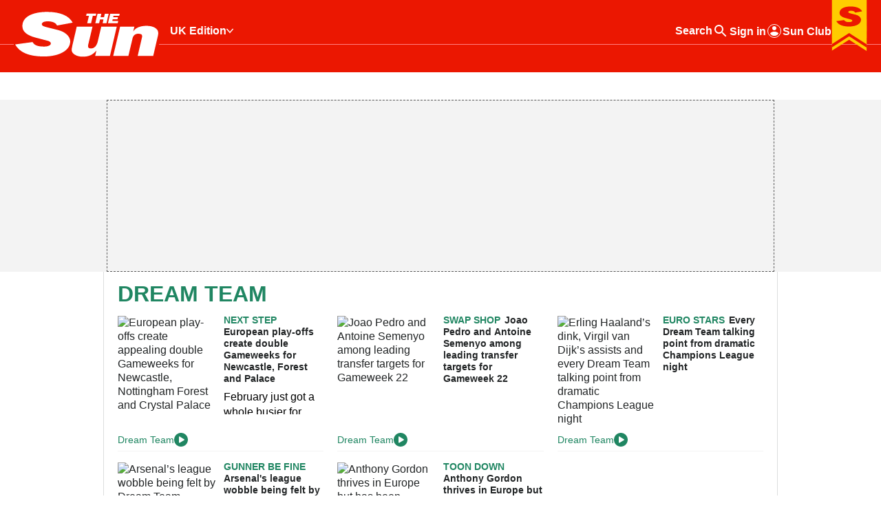

--- FILE ---
content_type: text/html; charset=UTF-8
request_url: https://www.thesun.co.uk/sport/football/dream-team/
body_size: 75432
content:

<!doctype html>
<html lang="en-US">

<head prefix="og: https://ogp.me/ns# fb: https://ogp.me/ns/fb#">
	<title>Dream Team</title>

	<meta http-equiv="X-UA-Compatible" content="IE=edge" />
	<meta charset="UTF-8">
	<script>document.documentElement.classList.remove("no-js");</script>
	<link rel="profile" href="https://gmpg.org/xfn/11">
	<script>var gtf = {"brand":"thesun","group":"thesun","featureFlags":["cdf5c373e9e7eac0fcba9f34a29ea91d","ce9f80fd9737e9ecc6d4f41b0b195080","26ae09a5693dfbbde913d124a14d014e","1e850ed72262a5a3b15bba5b19299033","4108808193deb3cb7e504b2ed4c9d54f","9c31227b9020a9bb168b67866b280171","680dad32f9b945b8dc93ba2d075464ef"]}; window.gtf = gtf;</script>
<script type="text/javascript">
	;window.NREUM||(NREUM={});NREUM.init={distributed_tracing:{enabled:true},privacy:{cookies_enabled:true},ajax:{deny_list:["bam.nr-data.net"]}};
	;NREUM.loader_config={accountID:"695413",trustKey:"1022681",agentID:"1431864737",licenseKey:"NRBR-50358889a6f33c816b1",applicationID:"1431864737"};
	;NREUM.info={beacon:"bam.nr-data.net",errorBeacon:"bam.nr-data.net",licenseKey:"NRBR-50358889a6f33c816b1",applicationID:"1431864737",sa:1};
	;/*! For license information please see nr-loader-spa-1.296.0.min.js.LICENSE.txt */
	(()=>{var e,t,r={8122:(e,t,r)=>{"use strict";r.d(t,{a:()=>i});var n=r(944);function i(e,t){try{if(!e||"object"!=typeof e)return(0,n.R)(3);if(!t||"object"!=typeof t)return(0,n.R)(4);const r=Object.create(Object.getPrototypeOf(t),Object.getOwnPropertyDescriptors(t)),o=0===Object.keys(r).length?e:r;for(let a in o)if(void 0!==e[a])try{if(null===e[a]){r[a]=null;continue}Array.isArray(e[a])&&Array.isArray(t[a])?r[a]=Array.from(new Set([...e[a],...t[a]])):"object"==typeof e[a]&&"object"==typeof t[a]?r[a]=i(e[a],t[a]):r[a]=e[a]}catch(e){r[a]||(0,n.R)(1,e)}return r}catch(e){(0,n.R)(2,e)}}},2555:(e,t,r)=>{"use strict";r.d(t,{D:()=>s,f:()=>a});var n=r(384),i=r(8122);const o={beacon:n.NT.beacon,errorBeacon:n.NT.errorBeacon,licenseKey:void 0,applicationID:void 0,sa:void 0,queueTime:void 0,applicationTime:void 0,ttGuid:void 0,user:void 0,account:void 0,product:void 0,extra:void 0,jsAttributes:{},userAttributes:void 0,atts:void 0,transactionName:void 0,tNamePlain:void 0};function a(e){try{return!!e.licenseKey&&!!e.errorBeacon&&!!e.applicationID}catch(e){return!1}}const s=e=>(0,i.a)(e,o)},9324:(e,t,r)=>{"use strict";r.d(t,{F3:()=>i,Xs:()=>o,Yq:()=>a,xv:()=>n});const n="1.296.0",i="PROD",o="CDN",a="^2.0.0-alpha.18"},6154:(e,t,r)=>{"use strict";r.d(t,{A4:()=>s,OF:()=>d,RI:()=>i,WN:()=>h,bv:()=>o,gm:()=>a,lR:()=>f,m:()=>u,mw:()=>c,sb:()=>l});var n=r(1863);const i="undefined"!=typeof window&&!!window.document,o="undefined"!=typeof WorkerGlobalScope&&("undefined"!=typeof self&&self instanceof WorkerGlobalScope&&self.navigator instanceof WorkerNavigator||"undefined"!=typeof globalThis&&globalThis instanceof WorkerGlobalScope&&globalThis.navigator instanceof WorkerNavigator),a=i?window:"undefined"!=typeof WorkerGlobalScope&&("undefined"!=typeof self&&self instanceof WorkerGlobalScope&&self||"undefined"!=typeof globalThis&&globalThis instanceof WorkerGlobalScope&&globalThis),s="complete"===a?.document?.readyState,c=Boolean("hidden"===a?.document?.visibilityState),u=""+a?.location,d=/iPad|iPhone|iPod/.test(a.navigator?.userAgent),l=d&&"undefined"==typeof SharedWorker,f=(()=>{const e=a.navigator?.userAgent?.match(/Firefox[/\s](\d+\.\d+)/);return Array.isArray(e)&&e.length>=2?+e[1]:0})(),h=Date.now()-(0,n.t)()},7295:(e,t,r)=>{"use strict";r.d(t,{Xv:()=>a,gX:()=>i,iW:()=>o});var n=[];function i(e){if(!e||o(e))return!1;if(0===n.length)return!0;for(var t=0;t<n.length;t++){var r=n[t];if("*"===r.hostname)return!1;if(s(r.hostname,e.hostname)&&c(r.pathname,e.pathname))return!1}return!0}function o(e){return void 0===e.hostname}function a(e){if(n=[],e&&e.length)for(var t=0;t<e.length;t++){let r=e[t];if(!r)continue;0===r.indexOf("http://")?r=r.substring(7):0===r.indexOf("https://")&&(r=r.substring(8));const i=r.indexOf("/");let o,a;i>0?(o=r.substring(0,i),a=r.substring(i)):(o=r,a="");let[s]=o.split(":");n.push({hostname:s,pathname:a})}}function s(e,t){return!(e.length>t.length)&&t.indexOf(e)===t.length-e.length}function c(e,t){return 0===e.indexOf("/")&&(e=e.substring(1)),0===t.indexOf("/")&&(t=t.substring(1)),""===e||e===t}},3241:(e,t,r)=>{"use strict";r.d(t,{W:()=>o});var n=r(6154);const i="newrelic";function o(e={}){try{n.gm.dispatchEvent(new CustomEvent(i,{detail:e}))}catch(e){}}},1687:(e,t,r)=>{"use strict";r.d(t,{Ak:()=>u,Ze:()=>f,x3:()=>d});var n=r(3241),i=r(7836),o=r(3606),a=r(860),s=r(2646);const c={};function u(e,t){const r={staged:!1,priority:a.P3[t]||0};l(e),c[e].get(t)||c[e].set(t,r)}function d(e,t){e&&c[e]&&(c[e].get(t)&&c[e].delete(t),p(e,t,!1),c[e].size&&h(e))}function l(e){if(!e)throw new Error("agentIdentifier required");c[e]||(c[e]=new Map)}function f(e="",t="feature",r=!1){if(l(e),!e||!c[e].get(t)||r)return p(e,t);c[e].get(t).staged=!0,h(e)}function h(e){const t=Array.from(c[e]);t.every((([e,t])=>t.staged))&&(t.sort(((e,t)=>e[1].priority-t[1].priority)),t.forEach((([t])=>{c[e].delete(t),p(e,t)})))}function p(e,t,r=!0){const a=e?i.ee.get(e):i.ee,c=o.i.handlers;if(!a.aborted&&a.backlog&&c){if((0,n.W)({agentIdentifier:e,type:"lifecycle",name:"drain",feature:t}),r){const e=a.backlog[t],r=c[t];if(r){for(let t=0;e&&t<e.length;++t)g(e[t],r);Object.entries(r).forEach((([e,t])=>{Object.values(t||{}).forEach((t=>{t[0]?.on&&t[0]?.context()instanceof s.y&&t[0].on(e,t[1])}))}))}}a.isolatedBacklog||delete c[t],a.backlog[t]=null,a.emit("drain-"+t,[])}}function g(e,t){var r=e[1];Object.values(t[r]||{}).forEach((t=>{var r=e[0];if(t[0]===r){var n=t[1],i=e[3],o=e[2];n.apply(i,o)}}))}},7836:(e,t,r)=>{"use strict";r.d(t,{P:()=>s,ee:()=>c});var n=r(384),i=r(8990),o=r(2646),a=r(5607);const s="nr@context:".concat(a.W),c=function e(t,r){var n={},a={},d={},l=!1;try{l=16===r.length&&u.initializedAgents?.[r]?.runtime.isolatedBacklog}catch(e){}var f={on:p,addEventListener:p,removeEventListener:function(e,t){var r=n[e];if(!r)return;for(var i=0;i<r.length;i++)r[i]===t&&r.splice(i,1)},emit:function(e,r,n,i,o){!1!==o&&(o=!0);if(c.aborted&&!i)return;t&&o&&t.emit(e,r,n);var s=h(n);g(e).forEach((e=>{e.apply(s,r)}));var u=v()[a[e]];u&&u.push([f,e,r,s]);return s},get:m,listeners:g,context:h,buffer:function(e,t){const r=v();if(t=t||"feature",f.aborted)return;Object.entries(e||{}).forEach((([e,n])=>{a[n]=t,t in r||(r[t]=[])}))},abort:function(){f._aborted=!0,Object.keys(f.backlog).forEach((e=>{delete f.backlog[e]}))},isBuffering:function(e){return!!v()[a[e]]},debugId:r,backlog:l?{}:t&&"object"==typeof t.backlog?t.backlog:{},isolatedBacklog:l};return Object.defineProperty(f,"aborted",{get:()=>{let e=f._aborted||!1;return e||(t&&(e=t.aborted),e)}}),f;function h(e){return e&&e instanceof o.y?e:e?(0,i.I)(e,s,(()=>new o.y(s))):new o.y(s)}function p(e,t){n[e]=g(e).concat(t)}function g(e){return n[e]||[]}function m(t){return d[t]=d[t]||e(f,t)}function v(){return f.backlog}}(void 0,"globalEE"),u=(0,n.Zm)();u.ee||(u.ee=c)},2646:(e,t,r)=>{"use strict";r.d(t,{y:()=>n});class n{constructor(e){this.contextId=e}}},9908:(e,t,r)=>{"use strict";r.d(t,{d:()=>n,p:()=>i});var n=r(7836).ee.get("handle");function i(e,t,r,i,o){o?(o.buffer([e],i),o.emit(e,t,r)):(n.buffer([e],i),n.emit(e,t,r))}},3606:(e,t,r)=>{"use strict";r.d(t,{i:()=>o});var n=r(9908);o.on=a;var i=o.handlers={};function o(e,t,r,o){a(o||n.d,i,e,t,r)}function a(e,t,r,i,o){o||(o="feature"),e||(e=n.d);var a=t[o]=t[o]||{};(a[r]=a[r]||[]).push([e,i])}},3878:(e,t,r)=>{"use strict";function n(e,t){return{capture:e,passive:!1,signal:t}}function i(e,t,r=!1,i){window.addEventListener(e,t,n(r,i))}function o(e,t,r=!1,i){document.addEventListener(e,t,n(r,i))}r.d(t,{DD:()=>o,jT:()=>n,sp:()=>i})},5607:(e,t,r)=>{"use strict";r.d(t,{W:()=>n});const n=(0,r(9566).bz)()},9566:(e,t,r)=>{"use strict";r.d(t,{LA:()=>s,ZF:()=>c,bz:()=>a,el:()=>u});var n=r(6154);const i="xxxxxxxx-xxxx-4xxx-yxxx-xxxxxxxxxxxx";function o(e,t){return e?15&e[t]:16*Math.random()|0}function a(){const e=n.gm?.crypto||n.gm?.msCrypto;let t,r=0;return e&&e.getRandomValues&&(t=e.getRandomValues(new Uint8Array(30))),i.split("").map((e=>"x"===e?o(t,r++).toString(16):"y"===e?(3&o()|8).toString(16):e)).join("")}function s(e){const t=n.gm?.crypto||n.gm?.msCrypto;let r,i=0;t&&t.getRandomValues&&(r=t.getRandomValues(new Uint8Array(e)));const a=[];for(var s=0;s<e;s++)a.push(o(r,i++).toString(16));return a.join("")}function c(){return s(16)}function u(){return s(32)}},2614:(e,t,r)=>{"use strict";r.d(t,{BB:()=>a,H3:()=>n,g:()=>u,iL:()=>c,tS:()=>s,uh:()=>i,wk:()=>o});const n="NRBA",i="SESSION",o=144e5,a=18e5,s={STARTED:"session-started",PAUSE:"session-pause",RESET:"session-reset",RESUME:"session-resume",UPDATE:"session-update"},c={SAME_TAB:"same-tab",CROSS_TAB:"cross-tab"},u={OFF:0,FULL:1,ERROR:2}},1863:(e,t,r)=>{"use strict";function n(){return Math.floor(performance.now())}r.d(t,{t:()=>n})},7485:(e,t,r)=>{"use strict";r.d(t,{D:()=>i});var n=r(6154);function i(e){if(0===(e||"").indexOf("data:"))return{protocol:"data"};try{const t=new URL(e,location.href),r={port:t.port,hostname:t.hostname,pathname:t.pathname,search:t.search,protocol:t.protocol.slice(0,t.protocol.indexOf(":")),sameOrigin:t.protocol===n.gm?.location?.protocol&&t.host===n.gm?.location?.host};return r.port&&""!==r.port||("http:"===t.protocol&&(r.port="80"),"https:"===t.protocol&&(r.port="443")),r.pathname&&""!==r.pathname?r.pathname.startsWith("/")||(r.pathname="/".concat(r.pathname)):r.pathname="/",r}catch(e){return{}}}},944:(e,t,r)=>{"use strict";r.d(t,{R:()=>i});var n=r(3241);function i(e,t){"function"==typeof console.debug&&(console.debug("New Relic Warning: https://github.com/newrelic/newrelic-browser-agent/blob/main/docs/warning-codes.md#".concat(e),t),(0,n.W)({agentIdentifier:null,drained:null,type:"data",name:"warn",feature:"warn",data:{code:e,secondary:t}}))}},5701:(e,t,r)=>{"use strict";r.d(t,{B:()=>o,t:()=>a});var n=r(3241);const i=new Set,o={};function a(e,t){const r=t.agentIdentifier;o[r]??={},e&&"object"==typeof e&&(i.has(r)||(t.ee.emit("rumresp",[e]),o[r]=e,i.add(r),(0,n.W)({agentIdentifier:r,loaded:!0,drained:!0,type:"lifecycle",name:"load",feature:void 0,data:e})))}},8990:(e,t,r)=>{"use strict";r.d(t,{I:()=>i});var n=Object.prototype.hasOwnProperty;function i(e,t,r){if(n.call(e,t))return e[t];var i=r();if(Object.defineProperty&&Object.keys)try{return Object.defineProperty(e,t,{value:i,writable:!0,enumerable:!1}),i}catch(e){}return e[t]=i,i}},6389:(e,t,r)=>{"use strict";function n(e,t=500,r={}){const n=r?.leading||!1;let i;return(...r)=>{n&&void 0===i&&(e.apply(this,r),i=setTimeout((()=>{i=clearTimeout(i)}),t)),n||(clearTimeout(i),i=setTimeout((()=>{e.apply(this,r)}),t))}}function i(e){let t=!1;return(...r)=>{t||(t=!0,e.apply(this,r))}}r.d(t,{J:()=>i,s:()=>n})},1910:(e,t,r)=>{"use strict";r.d(t,{i:()=>o});var n=r(944);const i=new Map;function o(...e){return e.every((e=>{if(i.has(e))return i.get(e);const t="function"==typeof e&&e.toString().includes("[native code]");return t||(0,n.R)(64,e?.name||e?.toString()),i.set(e,t),t}))}},3304:(e,t,r)=>{"use strict";r.d(t,{A:()=>o});var n=r(7836);const i=()=>{const e=new WeakSet;return(t,r)=>{if("object"==typeof r&&null!==r){if(e.has(r))return;e.add(r)}return r}};function o(e){try{return JSON.stringify(e,i())??""}catch(e){try{n.ee.emit("internal-error",[e])}catch(e){}return""}}},3496:(e,t,r)=>{"use strict";function n(e){return!e||!(!e.licenseKey||!e.applicationID)}function i(e,t){return!e||e.licenseKey===t.info.licenseKey&&e.applicationID===t.info.applicationID}r.d(t,{A:()=>i,I:()=>n})},5289:(e,t,r)=>{"use strict";r.d(t,{GG:()=>o,Qr:()=>s,sB:()=>a});var n=r(3878);function i(){return"undefined"==typeof document||"complete"===document.readyState}function o(e,t){if(i())return e();(0,n.sp)("load",e,t)}function a(e){if(i())return e();(0,n.DD)("DOMContentLoaded",e)}function s(e){if(i())return e();(0,n.sp)("popstate",e)}},384:(e,t,r)=>{"use strict";r.d(t,{NT:()=>a,US:()=>d,Zm:()=>s,bQ:()=>u,dV:()=>c,pV:()=>l});var n=r(6154),i=r(1863),o=r(1910);const a={beacon:"bam.nr-data.net",errorBeacon:"bam.nr-data.net"};function s(){return n.gm.NREUM||(n.gm.NREUM={}),void 0===n.gm.newrelic&&(n.gm.newrelic=n.gm.NREUM),n.gm.NREUM}function c(){let e=s();return e.o||(e.o={ST:n.gm.setTimeout,SI:n.gm.setImmediate||n.gm.setInterval,CT:n.gm.clearTimeout,XHR:n.gm.XMLHttpRequest,REQ:n.gm.Request,EV:n.gm.Event,PR:n.gm.Promise,MO:n.gm.MutationObserver,FETCH:n.gm.fetch,WS:n.gm.WebSocket},(0,o.i)(...Object.values(e.o))),e}function u(e,t){let r=s();r.initializedAgents??={},t.initializedAt={ms:(0,i.t)(),date:new Date},r.initializedAgents[e]=t}function d(e,t){s()[e]=t}function l(){return function(){let e=s();const t=e.info||{};e.info={beacon:a.beacon,errorBeacon:a.errorBeacon,...t}}(),function(){let e=s();const t=e.init||{};e.init={...t}}(),c(),function(){let e=s();const t=e.loader_config||{};e.loader_config={...t}}(),s()}},2843:(e,t,r)=>{"use strict";r.d(t,{u:()=>i});var n=r(3878);function i(e,t=!1,r,i){(0,n.DD)("visibilitychange",(function(){if(t)return void("hidden"===document.visibilityState&&e());e(document.visibilityState)}),r,i)}},8139:(e,t,r)=>{"use strict";r.d(t,{u:()=>f});var n=r(7836),i=r(3434),o=r(8990),a=r(6154);const s={},c=a.gm.XMLHttpRequest,u="addEventListener",d="removeEventListener",l="nr@wrapped:".concat(n.P);function f(e){var t=function(e){return(e||n.ee).get("events")}(e);if(s[t.debugId]++)return t;s[t.debugId]=1;var r=(0,i.YM)(t,!0);function f(e){r.inPlace(e,[u,d],"-",p)}function p(e,t){return e[1]}return"getPrototypeOf"in Object&&(a.RI&&h(document,f),c&&h(c.prototype,f),h(a.gm,f)),t.on(u+"-start",(function(e,t){var n=e[1];if(null!==n&&("function"==typeof n||"object"==typeof n)&&"newrelic"!==e[0]){var i=(0,o.I)(n,l,(function(){var e={object:function(){if("function"!=typeof n.handleEvent)return;return n.handleEvent.apply(n,arguments)},function:n}[typeof n];return e?r(e,"fn-",null,e.name||"anonymous"):n}));this.wrapped=e[1]=i}})),t.on(d+"-start",(function(e){e[1]=this.wrapped||e[1]})),t}function h(e,t,...r){let n=e;for(;"object"==typeof n&&!Object.prototype.hasOwnProperty.call(n,u);)n=Object.getPrototypeOf(n);n&&t(n,...r)}},3434:(e,t,r)=>{"use strict";r.d(t,{Jt:()=>o,YM:()=>c});var n=r(7836),i=r(5607);const o="nr@original:".concat(i.W);var a=Object.prototype.hasOwnProperty,s=!1;function c(e,t){return e||(e=n.ee),r.inPlace=function(e,t,n,i,o){n||(n="");const a="-"===n.charAt(0);for(let s=0;s<t.length;s++){const c=t[s],u=e[c];d(u)||(e[c]=r(u,a?c+n:n,i,c,o))}},r.flag=o,r;function r(t,r,n,s,c){return d(t)?t:(r||(r=""),nrWrapper[o]=t,function(e,t,r){if(Object.defineProperty&&Object.keys)try{return Object.keys(e).forEach((function(r){Object.defineProperty(t,r,{get:function(){return e[r]},set:function(t){return e[r]=t,t}})})),t}catch(e){u([e],r)}for(var n in e)a.call(e,n)&&(t[n]=e[n])}(t,nrWrapper,e),nrWrapper);function nrWrapper(){var o,a,d,l;let f;try{a=this,o=[...arguments],d="function"==typeof n?n(o,a):n||{}}catch(t){u([t,"",[o,a,s],d],e)}i(r+"start",[o,a,s],d,c);const h=performance.now();let p=h;try{return l=t.apply(a,o),p=performance.now(),l}catch(e){throw p=performance.now(),i(r+"err",[o,a,e],d,c),f=e,f}finally{const e=p-h,t={duration:e,isLongTask:e>=50,methodName:s,thrownError:f};t.isLongTask&&i("long-task",[t],d,c),i(r+"end",[o,a,l,t],d,c)}}}function i(r,n,i,o){if(!s||t){var a=s;s=!0;try{e.emit(r,n,i,t,o)}catch(t){u([t,r,n,i],e)}s=a}}}function u(e,t){t||(t=n.ee);try{t.emit("internal-error",e)}catch(e){}}function d(e){return!(e&&"function"==typeof e&&e.apply&&!e[o])}},9300:(e,t,r)=>{"use strict";r.d(t,{T:()=>n});const n=r(860).K7.ajax},3333:(e,t,r)=>{"use strict";r.d(t,{$v:()=>u,TZ:()=>n,Zp:()=>i,kd:()=>c,mq:()=>s,nf:()=>a,qN:()=>o});const n=r(860).K7.genericEvents,i=["auxclick","click","copy","keydown","paste","scrollend"],o=["focus","blur"],a=4,s=1e3,c=["PageAction","UserAction","BrowserPerformance"],u={MARKS:"experimental.marks",MEASURES:"experimental.measures",RESOURCES:"experimental.resources"}},6774:(e,t,r)=>{"use strict";r.d(t,{T:()=>n});const n=r(860).K7.jserrors},993:(e,t,r)=>{"use strict";r.d(t,{A$:()=>o,ET:()=>a,TZ:()=>s,p_:()=>i});var n=r(860);const i={ERROR:"ERROR",WARN:"WARN",INFO:"INFO",DEBUG:"DEBUG",TRACE:"TRACE"},o={OFF:0,ERROR:1,WARN:2,INFO:3,DEBUG:4,TRACE:5},a="log",s=n.K7.logging},3785:(e,t,r)=>{"use strict";r.d(t,{R:()=>c,b:()=>u});var n=r(9908),i=r(1863),o=r(860),a=r(8154),s=r(993);function c(e,t,r={},c=s.p_.INFO,u,d=(0,i.t)()){(0,n.p)(a.xV,["API/logging/".concat(c.toLowerCase(),"/called")],void 0,o.K7.metrics,e),(0,n.p)(s.ET,[d,t,r,c,u],void 0,o.K7.logging,e)}function u(e){return"string"==typeof e&&Object.values(s.p_).some((t=>t===e.toUpperCase().trim()))}},8154:(e,t,r)=>{"use strict";r.d(t,{z_:()=>o,XG:()=>s,TZ:()=>n,rs:()=>i,xV:()=>a});r(6154),r(9566),r(384);const n=r(860).K7.metrics,i="sm",o="cm",a="storeSupportabilityMetrics",s="storeEventMetrics"},6630:(e,t,r)=>{"use strict";r.d(t,{T:()=>n});const n=r(860).K7.pageViewEvent},782:(e,t,r)=>{"use strict";r.d(t,{T:()=>n});const n=r(860).K7.pageViewTiming},6344:(e,t,r)=>{"use strict";r.d(t,{BB:()=>d,G4:()=>o,Qb:()=>l,TZ:()=>i,Ug:()=>a,_s:()=>s,bc:()=>u,yP:()=>c});var n=r(2614);const i=r(860).K7.sessionReplay,o={RECORD:"recordReplay",PAUSE:"pauseReplay",ERROR_DURING_REPLAY:"errorDuringReplay"},a=.12,s={DomContentLoaded:0,Load:1,FullSnapshot:2,IncrementalSnapshot:3,Meta:4,Custom:5},c={[n.g.ERROR]:15e3,[n.g.FULL]:3e5,[n.g.OFF]:0},u={RESET:{message:"Session was reset",sm:"Reset"},IMPORT:{message:"Recorder failed to import",sm:"Import"},TOO_MANY:{message:"429: Too Many Requests",sm:"Too-Many"},TOO_BIG:{message:"Payload was too large",sm:"Too-Big"},CROSS_TAB:{message:"Session Entity was set to OFF on another tab",sm:"Cross-Tab"},ENTITLEMENTS:{message:"Session Replay is not allowed and will not be started",sm:"Entitlement"}},d=5e3,l={API:"api"}},5270:(e,t,r)=>{"use strict";r.d(t,{Aw:()=>s,CT:()=>c,SR:()=>a,rF:()=>u});var n=r(384),i=r(7767),o=r(6154);function a(e){return!!(0,n.dV)().o.MO&&(0,i.V)(e)&&!0===e?.session_trace.enabled}function s(e){return!0===e?.session_replay.preload&&a(e)}function c(e,t){const r=t.correctAbsoluteTimestamp(e);return{originalTimestamp:e,correctedTimestamp:r,timestampDiff:e-r,originTime:o.WN,correctedOriginTime:t.correctedOriginTime,originTimeDiff:Math.floor(o.WN-t.correctedOriginTime)}}function u(e,t){try{if("string"==typeof t?.type){if("password"===t.type.toLowerCase())return"*".repeat(e?.length||0);if(void 0!==t?.dataset?.nrUnmask||t?.classList?.contains("nr-unmask"))return e}}catch(e){}return"string"==typeof e?e.replace(/[\S]/g,"*"):"*".repeat(e?.length||0)}},3738:(e,t,r)=>{"use strict";r.d(t,{He:()=>i,Kp:()=>s,Lc:()=>u,Rz:()=>d,TZ:()=>n,bD:()=>o,d3:()=>a,jx:()=>l,sl:()=>f,uP:()=>c});const n=r(860).K7.sessionTrace,i="bstResource",o="resource",a="-start",s="-end",c="fn"+a,u="fn"+s,d="pushState",l=1e3,f=3e4},3962:(e,t,r)=>{"use strict";r.d(t,{AM:()=>o,O2:()=>c,Qu:()=>u,TZ:()=>s,ih:()=>d,pP:()=>a,tC:()=>i});var n=r(860);const i=["click","keydown","submit","popstate"],o="api",a="initialPageLoad",s=n.K7.softNav,c={INITIAL_PAGE_LOAD:"",ROUTE_CHANGE:1,UNSPECIFIED:2},u={INTERACTION:1,AJAX:2,CUSTOM_END:3,CUSTOM_TRACER:4},d={IP:"in progress",FIN:"finished",CAN:"cancelled"}},7378:(e,t,r)=>{"use strict";r.d(t,{$p:()=>x,BR:()=>b,Kp:()=>R,L3:()=>y,Lc:()=>c,NC:()=>o,SG:()=>d,TZ:()=>i,U6:()=>p,UT:()=>m,d3:()=>w,dT:()=>f,e5:()=>A,gx:()=>v,l9:()=>l,oW:()=>h,op:()=>g,rw:()=>u,tH:()=>E,uP:()=>s,wW:()=>T,xq:()=>a});var n=r(384);const i=r(860).K7.spa,o=["click","submit","keypress","keydown","keyup","change"],a=999,s="fn-start",c="fn-end",u="cb-start",d="api-ixn-",l="remaining",f="interaction",h="spaNode",p="jsonpNode",g="fetch-start",m="fetch-done",v="fetch-body-",b="jsonp-end",y=(0,n.dV)().o.ST,w="-start",R="-end",x="-body",T="cb"+R,A="jsTime",E="fetch"},4234:(e,t,r)=>{"use strict";r.d(t,{W:()=>o});var n=r(7836),i=r(1687);class o{constructor(e,t){this.agentIdentifier=e,this.ee=n.ee.get(e),this.featureName=t,this.blocked=!1}deregisterDrain(){(0,i.x3)(this.agentIdentifier,this.featureName)}}},7767:(e,t,r)=>{"use strict";r.d(t,{V:()=>i});var n=r(6154);const i=e=>n.RI&&!0===e?.privacy.cookies_enabled},1741:(e,t,r)=>{"use strict";r.d(t,{W:()=>o});var n=r(944),i=r(4261);class o{#e(e,...t){if(this[e]!==o.prototype[e])return this[e](...t);(0,n.R)(35,e)}addPageAction(e,t){return this.#e(i.hG,e,t)}register(e){return this.#e(i.eY,e)}recordCustomEvent(e,t){return this.#e(i.fF,e,t)}setPageViewName(e,t){return this.#e(i.Fw,e,t)}setCustomAttribute(e,t,r){return this.#e(i.cD,e,t,r)}noticeError(e,t){return this.#e(i.o5,e,t)}setUserId(e){return this.#e(i.Dl,e)}setApplicationVersion(e){return this.#e(i.nb,e)}setErrorHandler(e){return this.#e(i.bt,e)}addRelease(e,t){return this.#e(i.k6,e,t)}log(e,t){return this.#e(i.$9,e,t)}start(){return this.#e(i.d3)}finished(e){return this.#e(i.BL,e)}recordReplay(){return this.#e(i.CH)}pauseReplay(){return this.#e(i.Tb)}addToTrace(e){return this.#e(i.U2,e)}setCurrentRouteName(e){return this.#e(i.PA,e)}interaction(){return this.#e(i.dT)}wrapLogger(e,t,r){return this.#e(i.Wb,e,t,r)}measure(e,t){return this.#e(i.V1,e,t)}}},4261:(e,t,r)=>{"use strict";r.d(t,{$9:()=>d,BL:()=>c,CH:()=>p,Dl:()=>R,Fw:()=>w,PA:()=>v,Pl:()=>n,Tb:()=>f,U2:()=>a,V1:()=>A,Wb:()=>T,bt:()=>y,cD:()=>b,d3:()=>x,dT:()=>u,eY:()=>g,fF:()=>h,hG:()=>o,hw:()=>i,k6:()=>s,nb:()=>m,o5:()=>l});const n="api-",i=n+"ixn-",o="addPageAction",a="addToTrace",s="addRelease",c="finished",u="interaction",d="log",l="noticeError",f="pauseReplay",h="recordCustomEvent",p="recordReplay",g="register",m="setApplicationVersion",v="setCurrentRouteName",b="setCustomAttribute",y="setErrorHandler",w="setPageViewName",R="setUserId",x="start",T="wrapLogger",A="measure"},5205:(e,t,r)=>{"use strict";r.d(t,{j:()=>S});var n=r(384),i=r(1741);var o=r(2555),a=r(3333);const s=e=>{if(!e||"string"!=typeof e)return!1;try{document.createDocumentFragment().querySelector(e)}catch{return!1}return!0};var c=r(2614),u=r(944),d=r(8122);const l="[data-nr-mask]",f=e=>(0,d.a)(e,(()=>{const e={feature_flags:[],experimental:{marks:!1,measures:!1,resources:!1},mask_selector:"*",block_selector:"[data-nr-block]",mask_input_options:{color:!1,date:!1,"datetime-local":!1,email:!1,month:!1,number:!1,range:!1,search:!1,tel:!1,text:!1,time:!1,url:!1,week:!1,textarea:!1,select:!1,password:!0}};return{ajax:{deny_list:void 0,block_internal:!0,enabled:!0,autoStart:!0},api:{allow_registered_children:!0,duplicate_registered_data:!1},distributed_tracing:{enabled:void 0,exclude_newrelic_header:void 0,cors_use_newrelic_header:void 0,cors_use_tracecontext_headers:void 0,allowed_origins:void 0},get feature_flags(){return e.feature_flags},set feature_flags(t){e.feature_flags=t},generic_events:{enabled:!0,autoStart:!0},harvest:{interval:30},jserrors:{enabled:!0,autoStart:!0},logging:{enabled:!0,autoStart:!0},metrics:{enabled:!0,autoStart:!0},obfuscate:void 0,page_action:{enabled:!0},page_view_event:{enabled:!0,autoStart:!0},page_view_timing:{enabled:!0,autoStart:!0},performance:{get capture_marks(){return e.feature_flags.includes(a.$v.MARKS)||e.experimental.marks},set capture_marks(t){e.experimental.marks=t},get capture_measures(){return e.feature_flags.includes(a.$v.MEASURES)||e.experimental.measures},set capture_measures(t){e.experimental.measures=t},capture_detail:!0,resources:{get enabled(){return e.feature_flags.includes(a.$v.RESOURCES)||e.experimental.resources},set enabled(t){e.experimental.resources=t},asset_types:[],first_party_domains:[],ignore_newrelic:!0}},privacy:{cookies_enabled:!0},proxy:{assets:void 0,beacon:void 0},session:{expiresMs:c.wk,inactiveMs:c.BB},session_replay:{autoStart:!0,enabled:!1,preload:!1,sampling_rate:10,error_sampling_rate:100,collect_fonts:!1,inline_images:!1,fix_stylesheets:!0,mask_all_inputs:!0,get mask_text_selector(){return e.mask_selector},set mask_text_selector(t){s(t)?e.mask_selector="".concat(t,",").concat(l):""===t||null===t?e.mask_selector=l:(0,u.R)(5,t)},get block_class(){return"nr-block"},get ignore_class(){return"nr-ignore"},get mask_text_class(){return"nr-mask"},get block_selector(){return e.block_selector},set block_selector(t){s(t)?e.block_selector+=",".concat(t):""!==t&&(0,u.R)(6,t)},get mask_input_options(){return e.mask_input_options},set mask_input_options(t){t&&"object"==typeof t?e.mask_input_options={...t,password:!0}:(0,u.R)(7,t)}},session_trace:{enabled:!0,autoStart:!0},soft_navigations:{enabled:!0,autoStart:!0},spa:{enabled:!0,autoStart:!0},ssl:void 0,user_actions:{enabled:!0,elementAttributes:["id","className","tagName","type"]}}})());var h=r(6154),p=r(9324);let g=0;const m={buildEnv:p.F3,distMethod:p.Xs,version:p.xv,originTime:h.WN},v={appMetadata:{},customTransaction:void 0,denyList:void 0,disabled:!1,entityManager:void 0,harvester:void 0,isolatedBacklog:!1,isRecording:!1,loaderType:void 0,maxBytes:3e4,obfuscator:void 0,onerror:void 0,ptid:void 0,releaseIds:{},session:void 0,timeKeeper:void 0,jsAttributesMetadata:{bytes:0},get harvestCount(){return++g}},b=e=>{const t=(0,d.a)(e,v),r=Object.keys(m).reduce(((e,t)=>(e[t]={value:m[t],writable:!1,configurable:!0,enumerable:!0},e)),{});return Object.defineProperties(t,r)};var y=r(5701);const w=e=>{const t=e.startsWith("http");e+="/",r.p=t?e:"https://"+e};var R=r(7836),x=r(3241);const T={accountID:void 0,trustKey:void 0,agentID:void 0,licenseKey:void 0,applicationID:void 0,xpid:void 0},A=e=>(0,d.a)(e,T),E=new Set;function S(e,t={},r,a){let{init:s,info:c,loader_config:u,runtime:d={},exposed:l=!0}=t;if(!c){const e=(0,n.pV)();s=e.init,c=e.info,u=e.loader_config}e.init=f(s||{}),e.loader_config=A(u||{}),c.jsAttributes??={},h.bv&&(c.jsAttributes.isWorker=!0),e.info=(0,o.D)(c);const p=e.init,g=[c.beacon,c.errorBeacon];E.has(e.agentIdentifier)||(p.proxy.assets&&(w(p.proxy.assets),g.push(p.proxy.assets)),p.proxy.beacon&&g.push(p.proxy.beacon),function(e){const t=(0,n.pV)();Object.getOwnPropertyNames(i.W.prototype).forEach((r=>{const n=i.W.prototype[r];if("function"!=typeof n||"constructor"===n)return;let o=t[r];e[r]&&!1!==e.exposed&&"micro-agent"!==e.runtime?.loaderType&&(t[r]=(...t)=>{const n=e[r](...t);return o?o(...t):n})}))}(e),(0,n.US)("activatedFeatures",y.B),e.runSoftNavOverSpa&&=!0===p.soft_navigations.enabled&&p.feature_flags.includes("soft_nav")),d.denyList=[...p.ajax.deny_list||[],...p.ajax.block_internal?g:[]],d.ptid=e.agentIdentifier,d.loaderType=r,e.runtime=b(d),E.has(e.agentIdentifier)||(e.ee=R.ee.get(e.agentIdentifier),e.exposed=l,(0,x.W)({agentIdentifier:e.agentIdentifier,drained:!!y.B?.[e.agentIdentifier],type:"lifecycle",name:"initialize",feature:void 0,data:e.config})),E.add(e.agentIdentifier)}},8374:(e,t,r)=>{r.nc=(()=>{try{return document?.currentScript?.nonce}catch(e){}return""})()},860:(e,t,r)=>{"use strict";r.d(t,{$J:()=>d,K7:()=>c,P3:()=>u,XX:()=>i,Yy:()=>s,df:()=>o,qY:()=>n,v4:()=>a});const n="events",i="jserrors",o="browser/blobs",a="rum",s="browser/logs",c={ajax:"ajax",genericEvents:"generic_events",jserrors:i,logging:"logging",metrics:"metrics",pageAction:"page_action",pageViewEvent:"page_view_event",pageViewTiming:"page_view_timing",sessionReplay:"session_replay",sessionTrace:"session_trace",softNav:"soft_navigations",spa:"spa"},u={[c.pageViewEvent]:1,[c.pageViewTiming]:2,[c.metrics]:3,[c.jserrors]:4,[c.spa]:5,[c.ajax]:6,[c.sessionTrace]:7,[c.softNav]:8,[c.sessionReplay]:9,[c.logging]:10,[c.genericEvents]:11},d={[c.pageViewEvent]:a,[c.pageViewTiming]:n,[c.ajax]:n,[c.spa]:n,[c.softNav]:n,[c.metrics]:i,[c.jserrors]:i,[c.sessionTrace]:o,[c.sessionReplay]:o,[c.logging]:s,[c.genericEvents]:"ins"}}},n={};function i(e){var t=n[e];if(void 0!==t)return t.exports;var o=n[e]={exports:{}};return r[e](o,o.exports,i),o.exports}i.m=r,i.d=(e,t)=>{for(var r in t)i.o(t,r)&&!i.o(e,r)&&Object.defineProperty(e,r,{enumerable:!0,get:t[r]})},i.f={},i.e=e=>Promise.all(Object.keys(i.f).reduce(((t,r)=>(i.f[r](e,t),t)),[])),i.u=e=>({212:"nr-spa-compressor",249:"nr-spa-recorder",478:"nr-spa"}[e]+"-1.296.0.min.js"),i.o=(e,t)=>Object.prototype.hasOwnProperty.call(e,t),e={},t="NRBA-1.296.0.PROD:",i.l=(r,n,o,a)=>{if(e[r])e[r].push(n);else{var s,c;if(void 0!==o)for(var u=document.getElementsByTagName("script"),d=0;d<u.length;d++){var l=u[d];if(l.getAttribute("src")==r||l.getAttribute("data-webpack")==t+o){s=l;break}}if(!s){c=!0;var f={478:"sha512-SHSa/MoRsdpKsVJw/SkOeIpiSP9tn2ptnwUMtl4hYSDZQF7gqduy2X1ui9bws3PKSt4JHZLm5rAHUVHrqxUxSA==",249:"sha512-WqKmCXM77Um14j7xduX/jDJ+vVI2A/EkPn+pw2/wX7Wn4csMd5rgV2GYTKgeUgYxM7IoXjCzskZ8s+7IXoX0WA==",212:"sha512-8wJ3/cphcMIKQc22NiygKRE6n4qYxb3nJ5W5owFYljKB+hj7c5iXuhox6FOT1rOpPb18C7rA58r8WRk9t33pBQ=="};(s=document.createElement("script")).charset="utf-8",s.timeout=120,i.nc&&s.setAttribute("nonce",i.nc),s.setAttribute("data-webpack",t+o),s.src=r,0!==s.src.indexOf(window.location.origin+"/")&&(s.crossOrigin="anonymous"),f[a]&&(s.integrity=f[a])}e[r]=[n];var h=(t,n)=>{s.onerror=s.onload=null,clearTimeout(p);var i=e[r];if(delete e[r],s.parentNode&&s.parentNode.removeChild(s),i&&i.forEach((e=>e(n))),t)return t(n)},p=setTimeout(h.bind(null,void 0,{type:"timeout",target:s}),12e4);s.onerror=h.bind(null,s.onerror),s.onload=h.bind(null,s.onload),c&&document.head.appendChild(s)}},i.r=e=>{"undefined"!=typeof Symbol&&Symbol.toStringTag&&Object.defineProperty(e,Symbol.toStringTag,{value:"Module"}),Object.defineProperty(e,"__esModule",{value:!0})},i.p="https://js-agent.newrelic.com/",(()=>{var e={38:0,788:0};i.f.j=(t,r)=>{var n=i.o(e,t)?e[t]:void 0;if(0!==n)if(n)r.push(n[2]);else{var o=new Promise(((r,i)=>n=e[t]=[r,i]));r.push(n[2]=o);var a=i.p+i.u(t),s=new Error;i.l(a,(r=>{if(i.o(e,t)&&(0!==(n=e[t])&&(e[t]=void 0),n)){var o=r&&("load"===r.type?"missing":r.type),a=r&&r.target&&r.target.src;s.message="Loading chunk "+t+" failed.\n("+o+": "+a+")",s.name="ChunkLoadError",s.type=o,s.request=a,n[1](s)}}),"chunk-"+t,t)}};var t=(t,r)=>{var n,o,[a,s,c]=r,u=0;if(a.some((t=>0!==e[t]))){for(n in s)i.o(s,n)&&(i.m[n]=s[n]);if(c)c(i)}for(t&&t(r);u<a.length;u++)o=a[u],i.o(e,o)&&e[o]&&e[o][0](),e[o]=0},r=self["webpackChunk:NRBA-1.296.0.PROD"]=self["webpackChunk:NRBA-1.296.0.PROD"]||[];r.forEach(t.bind(null,0)),r.push=t.bind(null,r.push.bind(r))})(),(()=>{"use strict";i(8374);var e=i(9566),t=i(1741);class r extends t.W{agentIdentifier=(0,e.LA)(16)}var n=i(860);const o=Object.values(n.K7);var a=i(5205);var s=i(9908),c=i(1863),u=i(4261),d=i(3241),l=i(944),f=i(5701),h=i(8154);function p(e,t,i,o){const a=o||i;!a||a[e]&&a[e]!==r.prototype[e]||(a[e]=function(){(0,s.p)(h.xV,["API/"+e+"/called"],void 0,n.K7.metrics,i.ee),(0,d.W)({agentIdentifier:i.agentIdentifier,drained:!!f.B?.[i.agentIdentifier],type:"data",name:"api",feature:u.Pl+e,data:{}});try{return t.apply(this,arguments)}catch(e){(0,l.R)(23,e)}})}function g(e,t,r,n,i){const o=e.info;null===r?delete o.jsAttributes[t]:o.jsAttributes[t]=r,(i||null===r)&&(0,s.p)(u.Pl+n,[(0,c.t)(),t,r],void 0,"session",e.ee)}var m=i(1687),v=i(4234),b=i(5289),y=i(6154),w=i(5270),R=i(7767),x=i(6389);class T extends v.W{constructor(e,t){super(e.agentIdentifier,t),this.abortHandler=void 0,this.featAggregate=void 0,this.onAggregateImported=void 0,this.deferred=Promise.resolve(),!1===e.init[this.featureName].autoStart?this.deferred=new Promise(((t,r)=>{this.ee.on("manual-start-all",(0,x.J)((()=>{(0,m.Ak)(e.agentIdentifier,this.featureName),t()})))})):(0,m.Ak)(e.agentIdentifier,t)}importAggregator(e,t,r={}){if(this.featAggregate)return;let o;this.onAggregateImported=new Promise((e=>{o=e}));const a=async()=>{let a;await this.deferred;try{if((0,R.V)(e.init)){const{setupAgentSession:t}=await i.e(478).then(i.bind(i,2955));a=t(e)}}catch(e){(0,l.R)(20,e),this.ee.emit("internal-error",[e]),this.featureName===n.K7.sessionReplay&&this.abortHandler?.()}try{if(!this.#t(this.featureName,a,e.init))return(0,m.Ze)(this.agentIdentifier,this.featureName),void o(!1);const{Aggregate:n}=await t();this.featAggregate=new n(e,r),e.runtime.harvester.initializedAggregates.push(this.featAggregate),o(!0)}catch(e){(0,l.R)(34,e),this.abortHandler?.(),(0,m.Ze)(this.agentIdentifier,this.featureName,!0),o(!1),this.ee&&this.ee.abort()}};y.RI?(0,b.GG)((()=>a()),!0):a()}#t(e,t,r){switch(e){case n.K7.sessionReplay:return(0,w.SR)(r)&&!!t;case n.K7.sessionTrace:return!!t;default:return!0}}}var A=i(6630),E=i(2614);class S extends T{static featureName=A.T;constructor(e){var t;super(e,A.T),this.setupInspectionEvents(e.agentIdentifier),t=e,p(u.Fw,(function(e,r){"string"==typeof e&&("/"!==e.charAt(0)&&(e="/"+e),t.runtime.customTransaction=(r||"http://custom.transaction")+e,(0,s.p)(u.Pl+u.Fw,[(0,c.t)()],void 0,void 0,t.ee))}),t),this.ee.on("api-send-rum",((e,t)=>(0,s.p)("send-rum",[e,t],void 0,this.featureName,this.ee))),this.importAggregator(e,(()=>i.e(478).then(i.bind(i,1983))))}setupInspectionEvents(e){const t=(t,r)=>{t&&(0,d.W)({agentIdentifier:e,timeStamp:t.timeStamp,loaded:"complete"===t.target.readyState,type:"window",name:r,data:t.target.location+""})};(0,b.sB)((e=>{t(e,"DOMContentLoaded")})),(0,b.GG)((e=>{t(e,"load")})),(0,b.Qr)((e=>{t(e,"navigate")})),this.ee.on(E.tS.UPDATE,((t,r)=>{(0,d.W)({agentIdentifier:e,type:"lifecycle",name:"session",data:r})}))}}var _=i(384);var N=i(2843),O=i(3878),I=i(782);class P extends T{static featureName=I.T;constructor(e){super(e,I.T),y.RI&&((0,N.u)((()=>(0,s.p)("docHidden",[(0,c.t)()],void 0,I.T,this.ee)),!0),(0,O.sp)("pagehide",(()=>(0,s.p)("winPagehide",[(0,c.t)()],void 0,I.T,this.ee))),this.importAggregator(e,(()=>i.e(478).then(i.bind(i,9917)))))}}class j extends T{static featureName=h.TZ;constructor(e){super(e,h.TZ),y.RI&&document.addEventListener("securitypolicyviolation",(e=>{(0,s.p)(h.xV,["Generic/CSPViolation/Detected"],void 0,this.featureName,this.ee)})),this.importAggregator(e,(()=>i.e(478).then(i.bind(i,8351))))}}var k=i(6774),C=i(3304);class L{constructor(e,t,r,n,i){this.name="UncaughtError",this.message="string"==typeof e?e:(0,C.A)(e),this.sourceURL=t,this.line=r,this.column=n,this.__newrelic=i}}function M(e){return K(e)?e:new L(void 0!==e?.message?e.message:e,e?.filename||e?.sourceURL,e?.lineno||e?.line,e?.colno||e?.col,e?.__newrelic,e?.cause)}function H(e){const t="Unhandled Promise Rejection: ";if(!e?.reason)return;if(K(e.reason)){try{e.reason.message.startsWith(t)||(e.reason.message=t+e.reason.message)}catch(e){}return M(e.reason)}const r=M(e.reason);return(r.message||"").startsWith(t)||(r.message=t+r.message),r}function D(e){if(e.error instanceof SyntaxError&&!/:\d+$/.test(e.error.stack?.trim())){const t=new L(e.message,e.filename,e.lineno,e.colno,e.error.__newrelic,e.cause);return t.name=SyntaxError.name,t}return K(e.error)?e.error:M(e)}function K(e){return e instanceof Error&&!!e.stack}function U(e,t,r,i,o=(0,c.t)()){"string"==typeof e&&(e=new Error(e)),(0,s.p)("err",[e,o,!1,t,r.runtime.isRecording,void 0,i],void 0,n.K7.jserrors,r.ee)}var F=i(3496),W=i(993),B=i(3785);function G(e,{customAttributes:t={},level:r=W.p_.INFO}={},n,i,o=(0,c.t)()){(0,B.R)(n.ee,e,t,r,i,o)}function V(e,t,r,i,o=(0,c.t)()){(0,s.p)(u.Pl+u.hG,[o,e,t,i],void 0,n.K7.genericEvents,r.ee)}function z(e){p(u.eY,(function(t){return function(e,t){const r={};let i,o;(0,l.R)(54,"newrelic.register"),e.init.api.allow_registered_children||(i=()=>(0,l.R)(55));t&&(0,F.I)(t)||(i=()=>(0,l.R)(48,t));const a={addPageAction:(n,i={})=>{u(V,[n,{...r,...i},e],t)},log:(n,i={})=>{u(G,[n,{...i,customAttributes:{...r,...i.customAttributes||{}}},e],t)},noticeError:(n,i={})=>{u(U,[n,{...r,...i},e],t)},setApplicationVersion:e=>{r["application.version"]=e},setCustomAttribute:(e,t)=>{r[e]=t},setUserId:e=>{r["enduser.id"]=e},metadata:{customAttributes:r,target:t,get connected(){return o||Promise.reject(new Error("Failed to connect"))}}};i?i():o=new Promise(((n,i)=>{try{const o=e.runtime?.entityManager;let s=!!o?.get().entityGuid,c=o?.getEntityGuidFor(t.licenseKey,t.applicationID),u=!!c;if(s&&u)t.entityGuid=c,n(a);else{const d=setTimeout((()=>i(new Error("Failed to connect - Timeout"))),15e3);function l(r){(0,F.A)(r,e)?s||=!0:t.licenseKey===r.licenseKey&&t.applicationID===r.applicationID&&(u=!0,t.entityGuid=r.entityGuid),s&&u&&(clearTimeout(d),e.ee.removeEventListener("entity-added",l),n(a))}e.ee.emit("api-send-rum",[r,t]),e.ee.on("entity-added",l)}}catch(f){i(f)}}));const u=async(t,r,a)=>{if(i)return i();const u=(0,c.t)();(0,s.p)(h.xV,["API/register/".concat(t.name,"/called")],void 0,n.K7.metrics,e.ee);try{await o;const n=e.init.api.duplicate_registered_data;(!0===n||Array.isArray(n)&&n.includes(a.entityGuid))&&t(...r,void 0,u),t(...r,a.entityGuid,u)}catch(e){(0,l.R)(50,e)}};return a}(e,t)}),e)}class Z extends T{static featureName=k.T;constructor(e){var t;super(e,k.T),t=e,p(u.o5,((e,r)=>U(e,r,t)),t),function(e){p(u.bt,(function(t){e.runtime.onerror=t}),e)}(e),function(e){let t=0;p(u.k6,(function(e,r){++t>10||(this.runtime.releaseIds[e.slice(-200)]=(""+r).slice(-200))}),e)}(e),z(e);try{this.removeOnAbort=new AbortController}catch(e){}this.ee.on("internal-error",((t,r)=>{this.abortHandler&&(0,s.p)("ierr",[M(t),(0,c.t)(),!0,{},e.runtime.isRecording,r],void 0,this.featureName,this.ee)})),y.gm.addEventListener("unhandledrejection",(t=>{this.abortHandler&&(0,s.p)("err",[H(t),(0,c.t)(),!1,{unhandledPromiseRejection:1},e.runtime.isRecording],void 0,this.featureName,this.ee)}),(0,O.jT)(!1,this.removeOnAbort?.signal)),y.gm.addEventListener("error",(t=>{this.abortHandler&&(0,s.p)("err",[D(t),(0,c.t)(),!1,{},e.runtime.isRecording],void 0,this.featureName,this.ee)}),(0,O.jT)(!1,this.removeOnAbort?.signal)),this.abortHandler=this.#r,this.importAggregator(e,(()=>i.e(478).then(i.bind(i,2176))))}#r(){this.removeOnAbort?.abort(),this.abortHandler=void 0}}var q=i(8990);let X=1;function Y(e){const t=typeof e;return!e||"object"!==t&&"function"!==t?-1:e===y.gm?0:(0,q.I)(e,"nr@id",(function(){return X++}))}function J(e){if("string"==typeof e&&e.length)return e.length;if("object"==typeof e){if("undefined"!=typeof ArrayBuffer&&e instanceof ArrayBuffer&&e.byteLength)return e.byteLength;if("undefined"!=typeof Blob&&e instanceof Blob&&e.size)return e.size;if(!("undefined"!=typeof FormData&&e instanceof FormData))try{return(0,C.A)(e).length}catch(e){return}}}var Q=i(8139),ee=i(7836),te=i(3434);const re={},ne=["open","send"];function ie(e){var t=e||ee.ee;const r=function(e){return(e||ee.ee).get("xhr")}(t);if(void 0===y.gm.XMLHttpRequest)return r;if(re[r.debugId]++)return r;re[r.debugId]=1,(0,Q.u)(t);var n=(0,te.YM)(r),i=y.gm.XMLHttpRequest,o=y.gm.MutationObserver,a=y.gm.Promise,s=y.gm.setInterval,c="readystatechange",u=["onload","onerror","onabort","onloadstart","onloadend","onprogress","ontimeout"],d=[],f=y.gm.XMLHttpRequest=function(e){const t=new i(e),o=r.context(t);try{r.emit("new-xhr",[t],o),t.addEventListener(c,(a=o,function(){var e=this;e.readyState>3&&!a.resolved&&(a.resolved=!0,r.emit("xhr-resolved",[],e)),n.inPlace(e,u,"fn-",b)}),(0,O.jT)(!1))}catch(e){(0,l.R)(15,e);try{r.emit("internal-error",[e])}catch(e){}}var a;return t};function h(e,t){n.inPlace(t,["onreadystatechange"],"fn-",b)}if(function(e,t){for(var r in e)t[r]=e[r]}(i,f),f.prototype=i.prototype,n.inPlace(f.prototype,ne,"-xhr-",b),r.on("send-xhr-start",(function(e,t){h(e,t),function(e){d.push(e),o&&(p?p.then(v):s?s(v):(g=-g,m.data=g))}(t)})),r.on("open-xhr-start",h),o){var p=a&&a.resolve();if(!s&&!a){var g=1,m=document.createTextNode(g);new o(v).observe(m,{characterData:!0})}}else t.on("fn-end",(function(e){e[0]&&e[0].type===c||v()}));function v(){for(var e=0;e<d.length;e++)h(0,d[e]);d.length&&(d=[])}function b(e,t){return t}return r}var oe="fetch-",ae=oe+"body-",se=["arrayBuffer","blob","json","text","formData"],ce=y.gm.Request,ue=y.gm.Response,de="prototype";const le={};function fe(e){const t=function(e){return(e||ee.ee).get("fetch")}(e);if(!(ce&&ue&&y.gm.fetch))return t;if(le[t.debugId]++)return t;function r(e,r,n){var i=e[r];"function"==typeof i&&(e[r]=function(){var e,r=[...arguments],o={};t.emit(n+"before-start",[r],o),o[ee.P]&&o[ee.P].dt&&(e=o[ee.P].dt);var a=i.apply(this,r);return t.emit(n+"start",[r,e],a),a.then((function(e){return t.emit(n+"end",[null,e],a),e}),(function(e){throw t.emit(n+"end",[e],a),e}))})}return le[t.debugId]=1,se.forEach((e=>{r(ce[de],e,ae),r(ue[de],e,ae)})),r(y.gm,"fetch",oe),t.on(oe+"end",(function(e,r){var n=this;if(r){var i=r.headers.get("content-length");null!==i&&(n.rxSize=i),t.emit(oe+"done",[null,r],n)}else t.emit(oe+"done",[e],n)})),t}var he=i(7485);class pe{constructor(e){this.agentRef=e}generateTracePayload(t){const r=this.agentRef.loader_config;if(!this.shouldGenerateTrace(t)||!r)return null;var n=(r.accountID||"").toString()||null,i=(r.agentID||"").toString()||null,o=(r.trustKey||"").toString()||null;if(!n||!i)return null;var a=(0,e.ZF)(),s=(0,e.el)(),c=Date.now(),u={spanId:a,traceId:s,timestamp:c};return(t.sameOrigin||this.isAllowedOrigin(t)&&this.useTraceContextHeadersForCors())&&(u.traceContextParentHeader=this.generateTraceContextParentHeader(a,s),u.traceContextStateHeader=this.generateTraceContextStateHeader(a,c,n,i,o)),(t.sameOrigin&&!this.excludeNewrelicHeader()||!t.sameOrigin&&this.isAllowedOrigin(t)&&this.useNewrelicHeaderForCors())&&(u.newrelicHeader=this.generateTraceHeader(a,s,c,n,i,o)),u}generateTraceContextParentHeader(e,t){return"00-"+t+"-"+e+"-01"}generateTraceContextStateHeader(e,t,r,n,i){return i+"@nr=0-1-"+r+"-"+n+"-"+e+"----"+t}generateTraceHeader(e,t,r,n,i,o){if(!("function"==typeof y.gm?.btoa))return null;var a={v:[0,1],d:{ty:"Browser",ac:n,ap:i,id:e,tr:t,ti:r}};return o&&n!==o&&(a.d.tk=o),btoa((0,C.A)(a))}shouldGenerateTrace(e){return this.agentRef.init?.distributed_tracing?.enabled&&this.isAllowedOrigin(e)}isAllowedOrigin(e){var t=!1;const r=this.agentRef.init?.distributed_tracing;if(e.sameOrigin)t=!0;else if(r?.allowed_origins instanceof Array)for(var n=0;n<r.allowed_origins.length;n++){var i=(0,he.D)(r.allowed_origins[n]);if(e.hostname===i.hostname&&e.protocol===i.protocol&&e.port===i.port){t=!0;break}}return t}excludeNewrelicHeader(){var e=this.agentRef.init?.distributed_tracing;return!!e&&!!e.exclude_newrelic_header}useNewrelicHeaderForCors(){var e=this.agentRef.init?.distributed_tracing;return!!e&&!1!==e.cors_use_newrelic_header}useTraceContextHeadersForCors(){var e=this.agentRef.init?.distributed_tracing;return!!e&&!!e.cors_use_tracecontext_headers}}var ge=i(9300),me=i(7295),ve=["load","error","abort","timeout"],be=ve.length,ye=(0,_.dV)().o.REQ,we=(0,_.dV)().o.XHR;const Re="X-NewRelic-App-Data";class xe extends T{static featureName=ge.T;constructor(e){super(e,ge.T),this.dt=new pe(e),this.handler=(e,t,r,n)=>(0,s.p)(e,t,r,n,this.ee);try{const e={xmlhttprequest:"xhr",fetch:"fetch",beacon:"beacon"};y.gm?.performance?.getEntriesByType("resource").forEach((t=>{if(t.initiatorType in e&&0!==t.responseStatus){const r={status:t.responseStatus},i={rxSize:t.transferSize,duration:Math.floor(t.duration),cbTime:0};Te(r,t.name),this.handler("xhr",[r,i,t.startTime,t.responseEnd,e[t.initiatorType]],void 0,n.K7.ajax)}}))}catch(e){}fe(this.ee),ie(this.ee),function(e,t,r,i){function o(e){var t=this;t.totalCbs=0,t.called=0,t.cbTime=0,t.end=A,t.ended=!1,t.xhrGuids={},t.lastSize=null,t.loadCaptureCalled=!1,t.params=this.params||{},t.metrics=this.metrics||{},e.addEventListener("load",(function(r){E(t,e)}),(0,O.jT)(!1)),y.lR||e.addEventListener("progress",(function(e){t.lastSize=e.loaded}),(0,O.jT)(!1))}function a(e){this.params={method:e[0]},Te(this,e[1]),this.metrics={}}function u(t,r){e.loader_config.xpid&&this.sameOrigin&&r.setRequestHeader("X-NewRelic-ID",e.loader_config.xpid);var n=i.generateTracePayload(this.parsedOrigin);if(n){var o=!1;n.newrelicHeader&&(r.setRequestHeader("newrelic",n.newrelicHeader),o=!0),n.traceContextParentHeader&&(r.setRequestHeader("traceparent",n.traceContextParentHeader),n.traceContextStateHeader&&r.setRequestHeader("tracestate",n.traceContextStateHeader),o=!0),o&&(this.dt=n)}}function d(e,r){var n=this.metrics,i=e[0],o=this;if(n&&i){var a=J(i);a&&(n.txSize=a)}this.startTime=(0,c.t)(),this.body=i,this.listener=function(e){try{"abort"!==e.type||o.loadCaptureCalled||(o.params.aborted=!0),("load"!==e.type||o.called===o.totalCbs&&(o.onloadCalled||"function"!=typeof r.onload)&&"function"==typeof o.end)&&o.end(r)}catch(e){try{t.emit("internal-error",[e])}catch(e){}}};for(var s=0;s<be;s++)r.addEventListener(ve[s],this.listener,(0,O.jT)(!1))}function l(e,t,r){this.cbTime+=e,t?this.onloadCalled=!0:this.called+=1,this.called!==this.totalCbs||!this.onloadCalled&&"function"==typeof r.onload||"function"!=typeof this.end||this.end(r)}function f(e,t){var r=""+Y(e)+!!t;this.xhrGuids&&!this.xhrGuids[r]&&(this.xhrGuids[r]=!0,this.totalCbs+=1)}function p(e,t){var r=""+Y(e)+!!t;this.xhrGuids&&this.xhrGuids[r]&&(delete this.xhrGuids[r],this.totalCbs-=1)}function g(){this.endTime=(0,c.t)()}function m(e,r){r instanceof we&&"load"===e[0]&&t.emit("xhr-load-added",[e[1],e[2]],r)}function v(e,r){r instanceof we&&"load"===e[0]&&t.emit("xhr-load-removed",[e[1],e[2]],r)}function b(e,t,r){t instanceof we&&("onload"===r&&(this.onload=!0),("load"===(e[0]&&e[0].type)||this.onload)&&(this.xhrCbStart=(0,c.t)()))}function w(e,r){this.xhrCbStart&&t.emit("xhr-cb-time",[(0,c.t)()-this.xhrCbStart,this.onload,r],r)}function R(e){var t,r=e[1]||{};if("string"==typeof e[0]?0===(t=e[0]).length&&y.RI&&(t=""+y.gm.location.href):e[0]&&e[0].url?t=e[0].url:y.gm?.URL&&e[0]&&e[0]instanceof URL?t=e[0].href:"function"==typeof e[0].toString&&(t=e[0].toString()),"string"==typeof t&&0!==t.length){t&&(this.parsedOrigin=(0,he.D)(t),this.sameOrigin=this.parsedOrigin.sameOrigin);var n=i.generateTracePayload(this.parsedOrigin);if(n&&(n.newrelicHeader||n.traceContextParentHeader))if(e[0]&&e[0].headers)s(e[0].headers,n)&&(this.dt=n);else{var o={};for(var a in r)o[a]=r[a];o.headers=new Headers(r.headers||{}),s(o.headers,n)&&(this.dt=n),e.length>1?e[1]=o:e.push(o)}}function s(e,t){var r=!1;return t.newrelicHeader&&(e.set("newrelic",t.newrelicHeader),r=!0),t.traceContextParentHeader&&(e.set("traceparent",t.traceContextParentHeader),t.traceContextStateHeader&&e.set("tracestate",t.traceContextStateHeader),r=!0),r}}function x(e,t){this.params={},this.metrics={},this.startTime=(0,c.t)(),this.dt=t,e.length>=1&&(this.target=e[0]),e.length>=2&&(this.opts=e[1]);var r,n=this.opts||{},i=this.target;"string"==typeof i?r=i:"object"==typeof i&&i instanceof ye?r=i.url:y.gm?.URL&&"object"==typeof i&&i instanceof URL&&(r=i.href),Te(this,r);var o=(""+(i&&i instanceof ye&&i.method||n.method||"GET")).toUpperCase();this.params.method=o,this.body=n.body,this.txSize=J(n.body)||0}function T(e,t){if(this.endTime=(0,c.t)(),this.params||(this.params={}),(0,me.iW)(this.params))return;let i;this.params.status=t?t.status:0,"string"==typeof this.rxSize&&this.rxSize.length>0&&(i=+this.rxSize);const o={txSize:this.txSize,rxSize:i,duration:(0,c.t)()-this.startTime};r("xhr",[this.params,o,this.startTime,this.endTime,"fetch"],this,n.K7.ajax)}function A(e){const t=this.params,i=this.metrics;if(!this.ended){this.ended=!0;for(let t=0;t<be;t++)e.removeEventListener(ve[t],this.listener,!1);t.aborted||(0,me.iW)(t)||(i.duration=(0,c.t)()-this.startTime,this.loadCaptureCalled||4!==e.readyState?null==t.status&&(t.status=0):E(this,e),i.cbTime=this.cbTime,r("xhr",[t,i,this.startTime,this.endTime,"xhr"],this,n.K7.ajax))}}function E(e,r){e.params.status=r.status;var i=function(e,t){var r=e.responseType;return"json"===r&&null!==t?t:"arraybuffer"===r||"blob"===r||"json"===r?J(e.response):"text"===r||""===r||void 0===r?J(e.responseText):void 0}(r,e.lastSize);if(i&&(e.metrics.rxSize=i),e.sameOrigin&&r.getAllResponseHeaders().indexOf(Re)>=0){var o=r.getResponseHeader(Re);o&&((0,s.p)(h.rs,["Ajax/CrossApplicationTracing/Header/Seen"],void 0,n.K7.metrics,t),e.params.cat=o.split(", ").pop())}e.loadCaptureCalled=!0}t.on("new-xhr",o),t.on("open-xhr-start",a),t.on("open-xhr-end",u),t.on("send-xhr-start",d),t.on("xhr-cb-time",l),t.on("xhr-load-added",f),t.on("xhr-load-removed",p),t.on("xhr-resolved",g),t.on("addEventListener-end",m),t.on("removeEventListener-end",v),t.on("fn-end",w),t.on("fetch-before-start",R),t.on("fetch-start",x),t.on("fn-start",b),t.on("fetch-done",T)}(e,this.ee,this.handler,this.dt),this.importAggregator(e,(()=>i.e(478).then(i.bind(i,3845))))}}function Te(e,t){var r=(0,he.D)(t),n=e.params||e;n.hostname=r.hostname,n.port=r.port,n.protocol=r.protocol,n.host=r.hostname+":"+r.port,n.pathname=r.pathname,e.parsedOrigin=r,e.sameOrigin=r.sameOrigin}const Ae={},Ee=["pushState","replaceState"];function Se(e){const t=function(e){return(e||ee.ee).get("history")}(e);return!y.RI||Ae[t.debugId]++||(Ae[t.debugId]=1,(0,te.YM)(t).inPlace(window.history,Ee,"-")),t}var _e=i(3738);function Ne(e){p(u.BL,(function(t=Date.now()){const r=t-y.WN;r<0&&(0,l.R)(62,t),(0,s.p)(h.XG,[u.BL,{time:r}],void 0,n.K7.metrics,e.ee),e.addToTrace({name:u.BL,start:t,origin:"nr"}),(0,s.p)(u.Pl+u.hG,[r,u.BL],void 0,n.K7.genericEvents,e.ee)}),e)}const{He:Oe,bD:Ie,d3:Pe,Kp:je,TZ:ke,Lc:Ce,uP:Le,Rz:Me}=_e;class He extends T{static featureName=ke;constructor(e){var t;super(e,ke),t=e,p(u.U2,(function(e){if(!(e&&"object"==typeof e&&e.name&&e.start))return;const r={n:e.name,s:e.start-y.WN,e:(e.end||e.start)-y.WN,o:e.origin||"",t:"api"};r.s<0||r.e<0||r.e<r.s?(0,l.R)(61,{start:r.s,end:r.e}):(0,s.p)("bstApi",[r],void 0,n.K7.sessionTrace,t.ee)}),t),Ne(e);if(!(0,R.V)(e.init))return void this.deregisterDrain();const r=this.ee;let o;Se(r),this.eventsEE=(0,Q.u)(r),this.eventsEE.on(Le,(function(e,t){this.bstStart=(0,c.t)()})),this.eventsEE.on(Ce,(function(e,t){(0,s.p)("bst",[e[0],t,this.bstStart,(0,c.t)()],void 0,n.K7.sessionTrace,r)})),r.on(Me+Pe,(function(e){this.time=(0,c.t)(),this.startPath=location.pathname+location.hash})),r.on(Me+je,(function(e){(0,s.p)("bstHist",[location.pathname+location.hash,this.startPath,this.time],void 0,n.K7.sessionTrace,r)}));try{o=new PerformanceObserver((e=>{const t=e.getEntries();(0,s.p)(Oe,[t],void 0,n.K7.sessionTrace,r)})),o.observe({type:Ie,buffered:!0})}catch(e){}this.importAggregator(e,(()=>i.e(478).then(i.bind(i,6974))),{resourceObserver:o})}}var De=i(6344);class Ke extends T{static featureName=De.TZ;#n;#i;constructor(e){var t;let r;super(e,De.TZ),t=e,p(u.CH,(function(){(0,s.p)(u.CH,[],void 0,n.K7.sessionReplay,t.ee)}),t),function(e){p(u.Tb,(function(){(0,s.p)(u.Tb,[],void 0,n.K7.sessionReplay,e.ee)}),e)}(e),this.#i=e;try{r=JSON.parse(localStorage.getItem("".concat(E.H3,"_").concat(E.uh)))}catch(e){}(0,w.SR)(e.init)&&this.ee.on(De.G4.RECORD,(()=>this.#o())),this.#a(r)?(this.#n=r?.sessionReplayMode,this.#s()):this.importAggregator(this.#i,(()=>i.e(478).then(i.bind(i,6167)))),this.ee.on("err",(e=>{this.#i.runtime.isRecording&&(this.errorNoticed=!0,(0,s.p)(De.G4.ERROR_DURING_REPLAY,[e],void 0,this.featureName,this.ee))}))}#a(e){return e&&(e.sessionReplayMode===E.g.FULL||e.sessionReplayMode===E.g.ERROR)||(0,w.Aw)(this.#i.init)}#c=!1;async#s(e){if(!this.#c){this.#c=!0;try{const{Recorder:t}=await Promise.all([i.e(478),i.e(249)]).then(i.bind(i,8589));this.recorder??=new t({mode:this.#n,agentIdentifier:this.agentIdentifier,trigger:e,ee:this.ee,agentRef:this.#i}),this.recorder.startRecording(),this.abortHandler=this.recorder.stopRecording}catch(e){this.parent.ee.emit("internal-error",[e])}this.importAggregator(this.#i,(()=>i.e(478).then(i.bind(i,6167))),{recorder:this.recorder,errorNoticed:this.errorNoticed})}}#o(){this.featAggregate?this.featAggregate.mode!==E.g.FULL&&this.featAggregate.initializeRecording(E.g.FULL,!0):(this.#n=E.g.FULL,this.#s(De.Qb.API),this.recorder&&this.recorder.parent.mode!==E.g.FULL&&(this.recorder.parent.mode=E.g.FULL,this.recorder.stopRecording(),this.recorder.startRecording(),this.abortHandler=this.recorder.stopRecording))}}var Ue=i(3962);function Fe(e){const t=e.ee.get("tracer");function r(){}p(u.dT,(function(e){return(new r).get("object"==typeof e?e:{})}),e);const i=r.prototype={createTracer:function(r,i){var o={},a=this,d="function"==typeof i;return(0,s.p)(h.xV,["API/createTracer/called"],void 0,n.K7.metrics,e.ee),e.runSoftNavOverSpa||(0,s.p)(u.hw+"tracer",[(0,c.t)(),r,o],a,n.K7.spa,e.ee),function(){if(t.emit((d?"":"no-")+"fn-start",[(0,c.t)(),a,d],o),d)try{return i.apply(this,arguments)}catch(e){const r="string"==typeof e?new Error(e):e;throw t.emit("fn-err",[arguments,this,r],o),r}finally{t.emit("fn-end",[(0,c.t)()],o)}}}};["actionText","setName","setAttribute","save","ignore","onEnd","getContext","end","get"].forEach((t=>{p.apply(this,[t,function(){return(0,s.p)(u.hw+t,[(0,c.t)(),...arguments],this,e.runSoftNavOverSpa?n.K7.softNav:n.K7.spa,e.ee),this},e,i])})),p(u.PA,(function(){e.runSoftNavOverSpa?(0,s.p)(u.hw+"routeName",[performance.now(),...arguments],void 0,n.K7.softNav,e.ee):(0,s.p)(u.Pl+"routeName",[(0,c.t)(),...arguments],this,n.K7.spa,e.ee)}),e)}class We extends T{static featureName=Ue.TZ;constructor(e){if(super(e,Ue.TZ),Fe(e),!y.RI||!(0,_.dV)().o.MO)return;const t=Se(this.ee);Ue.tC.forEach((e=>{(0,O.sp)(e,(e=>{a(e)}),!0)}));const r=()=>(0,s.p)("newURL",[(0,c.t)(),""+window.location],void 0,this.featureName,this.ee);t.on("pushState-end",r),t.on("replaceState-end",r);try{this.removeOnAbort=new AbortController}catch(e){}(0,O.sp)("popstate",(e=>(0,s.p)("newURL",[e.timeStamp,""+window.location],void 0,this.featureName,this.ee)),!0,this.removeOnAbort?.signal);let n=!1;const o=new((0,_.dV)().o.MO)(((e,t)=>{n||(n=!0,requestAnimationFrame((()=>{(0,s.p)("newDom",[(0,c.t)()],void 0,this.featureName,this.ee),n=!1})))})),a=(0,x.s)((e=>{(0,s.p)("newUIEvent",[e],void 0,this.featureName,this.ee),o.observe(document.body,{attributes:!0,childList:!0,subtree:!0,characterData:!0})}),100,{leading:!0});this.abortHandler=function(){this.removeOnAbort?.abort(),o.disconnect(),this.abortHandler=void 0},this.importAggregator(e,(()=>i.e(478).then(i.bind(i,4393))),{domObserver:o})}}var Be=i(7378);const Ge={},Ve=["appendChild","insertBefore","replaceChild"];function ze(e){const t=function(e){return(e||ee.ee).get("jsonp")}(e);if(!y.RI||Ge[t.debugId])return t;Ge[t.debugId]=!0;var r=(0,te.YM)(t),n=/[?&](?:callback|cb)=([^&#]+)/,i=/(.*)\.([^.]+)/,o=/^(\w+)(\.|$)(.*)$/;function a(e,t){if(!e)return t;const r=e.match(o),n=r[1];return a(r[3],t[n])}return r.inPlace(Node.prototype,Ve,"dom-"),t.on("dom-start",(function(e){!function(e){if(!e||"string"!=typeof e.nodeName||"script"!==e.nodeName.toLowerCase())return;if("function"!=typeof e.addEventListener)return;var o=(s=e.src,c=s.match(n),c?c[1]:null);var s,c;if(!o)return;var u=function(e){var t=e.match(i);if(t&&t.length>=3)return{key:t[2],parent:a(t[1],window)};return{key:e,parent:window}}(o);if("function"!=typeof u.parent[u.key])return;var d={};function l(){t.emit("jsonp-end",[],d),e.removeEventListener("load",l,(0,O.jT)(!1)),e.removeEventListener("error",f,(0,O.jT)(!1))}function f(){t.emit("jsonp-error",[],d),t.emit("jsonp-end",[],d),e.removeEventListener("load",l,(0,O.jT)(!1)),e.removeEventListener("error",f,(0,O.jT)(!1))}r.inPlace(u.parent,[u.key],"cb-",d),e.addEventListener("load",l,(0,O.jT)(!1)),e.addEventListener("error",f,(0,O.jT)(!1)),t.emit("new-jsonp",[e.src],d)}(e[0])})),t}const Ze={};function qe(e){const t=function(e){return(e||ee.ee).get("promise")}(e);if(Ze[t.debugId])return t;Ze[t.debugId]=!0;var r=t.context,n=(0,te.YM)(t),i=y.gm.Promise;return i&&function(){function e(r){var o=t.context(),a=n(r,"executor-",o,null,!1);const s=Reflect.construct(i,[a],e);return t.context(s).getCtx=function(){return o},s}y.gm.Promise=e,Object.defineProperty(e,"name",{value:"Promise"}),e.toString=function(){return i.toString()},Object.setPrototypeOf(e,i),["all","race"].forEach((function(r){const n=i[r];e[r]=function(e){let i=!1;[...e||[]].forEach((e=>{this.resolve(e).then(a("all"===r),a(!1))}));const o=n.apply(this,arguments);return o;function a(e){return function(){t.emit("propagate",[null,!i],o,!1,!1),i=i||!e}}}})),["resolve","reject"].forEach((function(r){const n=i[r];e[r]=function(e){const r=n.apply(this,arguments);return e!==r&&t.emit("propagate",[e,!0],r,!1,!1),r}})),e.prototype=i.prototype;const o=i.prototype.then;i.prototype.then=function(...e){var i=this,a=r(i);a.promise=i,e[0]=n(e[0],"cb-",a,null,!1),e[1]=n(e[1],"cb-",a,null,!1);const s=o.apply(this,e);return a.nextPromise=s,t.emit("propagate",[i,!0],s,!1,!1),s},i.prototype.then[te.Jt]=o,t.on("executor-start",(function(e){e[0]=n(e[0],"resolve-",this,null,!1),e[1]=n(e[1],"resolve-",this,null,!1)})),t.on("executor-err",(function(e,t,r){e[1](r)})),t.on("cb-end",(function(e,r,n){t.emit("propagate",[n,!0],this.nextPromise,!1,!1)})),t.on("propagate",(function(e,r,n){this.getCtx&&!r||(this.getCtx=function(){if(e instanceof Promise)var r=t.context(e);return r&&r.getCtx?r.getCtx():this})}))}(),t}const Xe={},Ye="setTimeout",$e="setInterval",Je="clearTimeout",Qe="-start",et=[Ye,"setImmediate",$e,Je,"clearImmediate"];function tt(e){const t=function(e){return(e||ee.ee).get("timer")}(e);if(Xe[t.debugId]++)return t;Xe[t.debugId]=1;var r=(0,te.YM)(t);return r.inPlace(y.gm,et.slice(0,2),Ye+"-"),r.inPlace(y.gm,et.slice(2,3),$e+"-"),r.inPlace(y.gm,et.slice(3),Je+"-"),t.on($e+Qe,(function(e,t,n){e[0]=r(e[0],"fn-",null,n)})),t.on(Ye+Qe,(function(e,t,n){this.method=n,this.timerDuration=isNaN(e[1])?0:+e[1],e[0]=r(e[0],"fn-",this,n)})),t}const rt={};function nt(e){const t=function(e){return(e||ee.ee).get("mutation")}(e);if(!y.RI||rt[t.debugId])return t;rt[t.debugId]=!0;var r=(0,te.YM)(t),n=y.gm.MutationObserver;return n&&(window.MutationObserver=function(e){return this instanceof n?new n(r(e,"fn-")):n.apply(this,arguments)},MutationObserver.prototype=n.prototype),t}const{TZ:it,d3:ot,Kp:at,$p:st,wW:ct,e5:ut,tH:dt,uP:lt,rw:ft,Lc:ht}=Be;class pt extends T{static featureName=it;constructor(e){if(super(e,it),Fe(e),!y.RI)return;try{this.removeOnAbort=new AbortController}catch(e){}let t,r=0;const n=this.ee.get("tracer"),o=ze(this.ee),a=qe(this.ee),u=tt(this.ee),d=ie(this.ee),l=this.ee.get("events"),f=fe(this.ee),h=Se(this.ee),p=nt(this.ee);function g(e,t){h.emit("newURL",[""+window.location,t])}function m(){r++,t=window.location.hash,this[lt]=(0,c.t)()}function v(){r--,window.location.hash!==t&&g(0,!0);var e=(0,c.t)();this[ut]=~~this[ut]+e-this[lt],this[ht]=e}function b(e,t){e.on(t,(function(){this[t]=(0,c.t)()}))}this.ee.on(lt,m),a.on(ft,m),o.on(ft,m),this.ee.on(ht,v),a.on(ct,v),o.on(ct,v),this.ee.on("fn-err",((...t)=>{t[2]?.__newrelic?.[e.agentIdentifier]||(0,s.p)("function-err",[...t],void 0,this.featureName,this.ee)})),this.ee.buffer([lt,ht,"xhr-resolved"],this.featureName),l.buffer([lt],this.featureName),u.buffer(["setTimeout"+at,"clearTimeout"+ot,lt],this.featureName),d.buffer([lt,"new-xhr","send-xhr"+ot],this.featureName),f.buffer([dt+ot,dt+"-done",dt+st+ot,dt+st+at],this.featureName),h.buffer(["newURL"],this.featureName),p.buffer([lt],this.featureName),a.buffer(["propagate",ft,ct,"executor-err","resolve"+ot],this.featureName),n.buffer([lt,"no-"+lt],this.featureName),o.buffer(["new-jsonp","cb-start","jsonp-error","jsonp-end"],this.featureName),b(f,dt+ot),b(f,dt+"-done"),b(o,"new-jsonp"),b(o,"jsonp-end"),b(o,"cb-start"),h.on("pushState-end",g),h.on("replaceState-end",g),window.addEventListener("hashchange",g,(0,O.jT)(!0,this.removeOnAbort?.signal)),window.addEventListener("load",g,(0,O.jT)(!0,this.removeOnAbort?.signal)),window.addEventListener("popstate",(function(){g(0,r>1)}),(0,O.jT)(!0,this.removeOnAbort?.signal)),this.abortHandler=this.#r,this.importAggregator(e,(()=>i.e(478).then(i.bind(i,5592))))}#r(){this.removeOnAbort?.abort(),this.abortHandler=void 0}}var gt=i(3333);class mt extends T{static featureName=gt.TZ;constructor(e){super(e,gt.TZ);const t=[e.init.page_action.enabled,e.init.performance.capture_marks,e.init.performance.capture_measures,e.init.user_actions.enabled,e.init.performance.resources.enabled];var r;if(r=e,p(u.hG,((e,t)=>V(e,t,r)),r),function(e){p(u.fF,(function(){(0,s.p)(u.Pl+u.fF,[(0,c.t)(),...arguments],void 0,n.K7.genericEvents,e.ee)}),e)}(e),Ne(e),z(e),function(e){p(u.V1,(function(t,r){const i=(0,c.t)(),{start:o,end:a,customAttributes:d}=r||{},f={customAttributes:d||{}};if("object"!=typeof f.customAttributes||"string"!=typeof t||0===t.length)return void(0,l.R)(57);const h=(e,t)=>null==e?t:"number"==typeof e?e:e instanceof PerformanceMark?e.startTime:Number.NaN;if(f.start=h(o,0),f.end=h(a,i),Number.isNaN(f.start)||Number.isNaN(f.end))(0,l.R)(57);else{if(f.duration=f.end-f.start,!(f.duration<0))return(0,s.p)(u.Pl+u.V1,[f,t],void 0,n.K7.genericEvents,e.ee),f;(0,l.R)(58)}}),e)}(e),y.RI&&(e.init.user_actions.enabled&&(gt.Zp.forEach((e=>(0,O.sp)(e,(e=>(0,s.p)("ua",[e],void 0,this.featureName,this.ee)),!0))),gt.qN.forEach((e=>{const t=(0,x.s)((e=>{(0,s.p)("ua",[e],void 0,this.featureName,this.ee)}),500,{leading:!0});(0,O.sp)(e,t)}))),e.init.performance.resources.enabled&&y.gm.PerformanceObserver?.supportedEntryTypes.includes("resource"))){new PerformanceObserver((e=>{e.getEntries().forEach((e=>{(0,s.p)("browserPerformance.resource",[e],void 0,this.featureName,this.ee)}))})).observe({type:"resource",buffered:!0})}t.some((e=>e))?this.importAggregator(e,(()=>i.e(478).then(i.bind(i,8019)))):this.deregisterDrain()}}var vt=i(2646);const bt=new Map;function yt(e,t,r,n){if("object"!=typeof t||!t||"string"!=typeof r||!r||"function"!=typeof t[r])return(0,l.R)(29);const i=function(e){return(e||ee.ee).get("logger")}(e),o=(0,te.YM)(i),a=new vt.y(ee.P);a.level=n.level,a.customAttributes=n.customAttributes;const s=t[r]?.[te.Jt]||t[r];return bt.set(s,a),o.inPlace(t,[r],"wrap-logger-",(()=>bt.get(s))),i}var wt=i(1910);class Rt extends T{static featureName=W.TZ;constructor(e){var t;super(e,W.TZ),t=e,p(u.$9,((e,r)=>G(e,r,t)),t),function(e){p(u.Wb,((t,r,{customAttributes:n={},level:i=W.p_.INFO}={})=>{yt(e.ee,t,r,{customAttributes:n,level:i})}),e)}(e),z(e);const r=this.ee;["log","error","warn","info","debug","trace"].forEach((e=>{(0,wt.i)(y.gm.console[e]),yt(r,y.gm.console,e,{level:"log"===e?"info":e})})),this.ee.on("wrap-logger-end",(function([e]){const{level:t,customAttributes:n}=this;(0,B.R)(r,e,n,t)})),this.importAggregator(e,(()=>i.e(478).then(i.bind(i,5288))))}}new class extends r{constructor(e){var t;(super(),y.gm)?(this.features={},(0,_.bQ)(this.agentIdentifier,this),this.desiredFeatures=new Set(e.features||[]),this.desiredFeatures.add(S),this.runSoftNavOverSpa=[...this.desiredFeatures].some((e=>e.featureName===n.K7.softNav)),(0,a.j)(this,e,e.loaderType||"agent"),t=this,p(u.cD,(function(e,r,n=!1){if("string"==typeof e){if(["string","number","boolean"].includes(typeof r)||null===r)return g(t,e,r,u.cD,n);(0,l.R)(40,typeof r)}else(0,l.R)(39,typeof e)}),t),function(e){p(u.Dl,(function(t){if("string"==typeof t||null===t)return g(e,"enduser.id",t,u.Dl,!0);(0,l.R)(41,typeof t)}),e)}(this),function(e){p(u.nb,(function(t){if("string"==typeof t||null===t)return g(e,"application.version",t,u.nb,!1);(0,l.R)(42,typeof t)}),e)}(this),function(e){p(u.d3,(function(){e.ee.emit("manual-start-all")}),e)}(this),this.run()):(0,l.R)(21)}get config(){return{info:this.info,init:this.init,loader_config:this.loader_config,runtime:this.runtime}}get api(){return this}run(){try{const e=function(e){const t={};return o.forEach((r=>{t[r]=!!e[r]?.enabled})),t}(this.init),t=[...this.desiredFeatures];t.sort(((e,t)=>n.P3[e.featureName]-n.P3[t.featureName])),t.forEach((t=>{if(!e[t.featureName]&&t.featureName!==n.K7.pageViewEvent)return;if(this.runSoftNavOverSpa&&t.featureName===n.K7.spa)return;if(!this.runSoftNavOverSpa&&t.featureName===n.K7.softNav)return;const r=function(e){switch(e){case n.K7.ajax:return[n.K7.jserrors];case n.K7.sessionTrace:return[n.K7.ajax,n.K7.pageViewEvent];case n.K7.sessionReplay:return[n.K7.sessionTrace];case n.K7.pageViewTiming:return[n.K7.pageViewEvent];default:return[]}}(t.featureName).filter((e=>!(e in this.features)));r.length>0&&(0,l.R)(36,{targetFeature:t.featureName,missingDependencies:r}),this.features[t.featureName]=new t(this)}))}catch(e){(0,l.R)(22,e);for(const e in this.features)this.features[e].abortHandler?.();const t=(0,_.Zm)();delete t.initializedAgents[this.agentIdentifier]?.features,delete this.sharedAggregator;return t.ee.get(this.agentIdentifier).abort(),!1}}}({features:[xe,S,P,He,Ke,j,Z,mt,Rt,We,pt],loaderType:"spa"})})()})();
</script>

<link rel="canonical" href="https://www.thesun.co.uk/sport/football/dream-team/" />	<meta name="copyright" content="Copyright 2026 NYP Holdings. All rights reserved."/>
	<meta name="viewport" content="width=device-width, initial-scale=1" />
	<meta name="p:domain_verify" content="44b526edc36ffbcc163412ee9fe42833"/>

	<link rel="manifest" href="/wp-content/themes/thesun/static/app.manifest?ver=541c0e2f3acb2e5d69b6">
		<link rel="apple-touch-icon" href="https://www.thesun.co.uk/wp-content/themes/thesun/static/images/apple-icons/apple-icon.png" />

					<link rel="apple-touch-icon" sizes="57x57" href="https://www.thesun.co.uk/wp-content/themes/thesun/static/images/apple-icons/apple-icon-57x57.png" />
								<link rel="apple-touch-icon" sizes="114x114" href="https://www.thesun.co.uk/wp-content/themes/thesun/static/images/apple-icons/apple-icon-114x114.png" />
								<link rel="apple-touch-icon" sizes="144x144" href="https://www.thesun.co.uk/wp-content/themes/thesun/static/images/apple-icons/apple-icon-144x144.png" />
					<link rel="shortcut icon" type="image/x-icon" href="https://www.thesun.co.uk/wp-content/themes/thesun/static/images/favicons/favicon.ico" />

	<link rel="profile" href="https://gmpg.org/xfn/11" />

			<script>
			(function (w) {
				const incoming = {"deviceInfo":{"isMobile":false,"isTablet":false,"isDesktop":true},"pageMeta":{"section":{"slug":"sport"},"articleId":"","pageType":"section"},"features":{"optimizelySnippetEnabled":true},"optimizelyUrl":"https://www.thesun.co.uk/assets/optimizely/5492586870210560.js"};
				w.appState = Object.assign({}, w.appState || {}, incoming);
			})(window);
		</script>
				<script>
			(function (w) {
				const randomUUID = w.crypto && w.crypto.randomUUID
					? w.crypto.randomUUID()
					: (Math.floor(Math.random() * 1000).toString() + Date.now());
				w.pageViewId = "nuk:" + randomUUID;
			})(window);
		</script>
		
			
							<script type="text/javascript">
					(function () { var e = false; var c = window; var t = document; function r() { if (!c.frames["__uspapiLocator"]) { if (t.body) { var a = t.body; var e = t.createElement("iframe"); e.style.cssText = "display:none"; e.name = "__uspapiLocator"; a.appendChild(e) } else { setTimeout(r, 5) } } } r(); function p() { var a = arguments; __uspapi.a = __uspapi.a || []; if (!a.length) { return __uspapi.a } else if (a[0] === "ping") { a[2]({ gdprAppliesGlobally: e, cmpLoaded: false }, true) } else { __uspapi.a.push([].slice.apply(a)) } } function l(t) { var r = typeof t.data === "string"; try { var a = r ? JSON.parse(t.data) : t.data; if (a.__cmpCall) { var n = a.__cmpCall; c.__uspapi(n.command, n.parameter, function (a, e) { var c = { __cmpReturn: { returnValue: a, success: e, callId: n.callId } }; t.source.postMessage(r ? JSON.stringify(c) : c, "*") }) } } catch (a) { } } if (typeof __uspapi !== "function") { c.__uspapi = p; __uspapi.msgHandler = l; c.addEventListener("message", l, false) } })();
				</script>
						<script type="text/javascript">
				!function () { var e = function () { var e, t = "__tcfapiLocator", a = [], n = window; for (; n;) { try { if (n.frames[t]) { e = n; break } } catch (e) { } if (n === window.top) break; n = n.parent } e || (!function e() { var a = n.document, r = !!n.frames[t]; if (!r) if (a.body) { var i = a.createElement("iframe"); i.style.cssText = "display:none", i.name = t, a.body.appendChild(i) } else setTimeout(e, 5); return !r }(), n.__tcfapi = function () { for (var e, t = arguments.length, n = new Array(t), r = 0; r < t; r++)n[r] = arguments[r]; if (!n.length) return a; if ("setGdprApplies" === n[0]) n.length > 3 && 2 === parseInt(n[1], 10) && "boolean" == typeof n[3] && (e = n[3], "function" == typeof n[2] && n[2]("set", !0)); else if ("ping" === n[0]) { var i = { gdprApplies: e, cmpLoaded: !1, cmpStatus: "stub" }; "function" == typeof n[2] && n[2](i) } else a.push(n) }, n.addEventListener("message", (function (e) { var t = "string" == typeof e.data, a = {}; try { a = t ? JSON.parse(e.data) : e.data } catch (e) { } var n = a.__tcfapiCall; n && window.__tcfapi(n.command, n.version, (function (a, r) { var i = { __tcfapiReturn: { returnValue: a, success: r, callId: n.callId } }; t && (i = JSON.stringify(i)), e.source.postMessage(i, "*") }), n.parameter) }), !1)) }; "undefined" != typeof module ? module.exports = e : e() }();
			</script>

			<script>
				const spObject = {
					accountId: 259,
					propertyId: 5048,
					baseEndpoint: "https://cmp.cdn.thesun.co.uk",
					propertyHref: "",
					contentPass: {
						baseUrl: "https://ptr.thesun.co.uk",
						propertyId: "88d4adaa"
					},
					gdpr: {
						targetingParams: {
							acps: 'false'
						},
					},
					usnat: { includeUspApi: true },
					isSPA: true,
				};
				window._sp_queue = [];
				window._sp_ = {
					config: spObject
				};

				window.__gpp_addFrame=function(e){if(!window.frames[e])if(document.body){var t=document.createElement("iframe");t.style.cssText="display:none",t.name=e,document.body.appendChild(t)}else window.setTimeout(window.__gpp_addFrame,10,e)},window.__gpp_stub=function(){var e=arguments;if(__gpp.queue=__gpp.queue||[],__gpp.events=__gpp.events||[],!e.length||1==e.length&&"queue"==e[0])return __gpp.queue;if(1==e.length&&"events"==e[0])return __gpp.events;var t=e[0],p=e.length>1?e[1]:null,s=e.length>2?e[2]:null;if("ping"===t)p({gppVersion:"1.1",cmpStatus:"stub",cmpDisplayStatus:"hidden",signalStatus:"not ready",supportedAPIs:["2:tcfeuv2","5:tcfcav1","6:uspv1","7:usnatv1","8:uscav1","9:usvav1","10:uscov1","11:usutv1","12:usctv1"],cmpId:0,sectionList:[],applicableSections:[],gppString:"",parsedSections:{}},!0);else if("addEventListener"===t){"lastId"in __gpp||(__gpp.lastId=0),__gpp.lastId++;var n=__gpp.lastId;__gpp.events.push({id:n,callback:p,parameter:s}),p({eventName:"listenerRegistered",listenerId:n,data:!0,pingData:{gppVersion:"1.1",cmpStatus:"stub",cmpDisplayStatus:"hidden",signalStatus:"not ready",supportedAPIs:["2:tcfeuv2","5:tcfcav1","6:uspv1","7:usnatv1","8:uscav1","9:usvav1","10:uscov1","11:usutv1","12:usctv1"],cmpId:0,sectionList:[],applicableSections:[],gppString:"",parsedSections:{}}},!0)}else if("removeEventListener"===t){for(var a=!1,i=0;i<__gpp.events.length;i++)if(__gpp.events[i].id==s){__gpp.events.splice(i,1),a=!0;break}p({eventName:"listenerRemoved",listenerId:s,data:a,pingData:{gppVersion:"1.1",cmpStatus:"stub",cmpDisplayStatus:"hidden",signalStatus:"not ready",supportedAPIs:["2:tcfeuv2","5:tcfcav1","6:uspv1","7:usnatv1","8:uscav1","9:usvav1","10:uscov1","11:usutv1","12:usctv1"],cmpId:0,sectionList:[],applicableSections:[],gppString:"",parsedSections:{}}},!0)}else"hasSection"===t?p(!1,!0):"getSection"===t||"getField"===t?p(null,!0):__gpp.queue.push([].slice.apply(e))},window.__gpp_msghandler=function(e){var t="string"==typeof e.data;try{var p=t?JSON.parse(e.data):e.data}catch(e){p=null}if("object"==typeof p&&null!==p&&"__gppCall"in p){var s=p.__gppCall;window.__gpp(s.command,(function(p,n){var a={__gppReturn:{returnValue:p,success:n,callId:s.callId}};e.source.postMessage(t?JSON.stringify(a):a,"*")}),"parameter"in s?s.parameter:null,"version"in s?s.version:"1.1")}},"__gpp"in window&&"function"==typeof window.__gpp||(window.__gpp=window.__gpp_stub,window.addEventListener("message",window.__gpp_msghandler,!1),window.__gpp_addFrame("__gppLocator"));
			</script>

			<script async src="https://cmp.cdn.thesun.co.uk/unified/wrapperMessagingWithoutDetection.js"></script>

			<script type="text/javascript">
				document.addEventListener('DOMContentLoaded', function () {
					let spInitiator = '';
					let privacyManagerId  = '1170958';

					const amendCookieLinks = spInitiator => {
												if ( 'ccpa' === spInitiator ) {
							privacyManagerId  = '1003674';
							const footerLinks = document.querySelector('footer .terms');
							if (footerLinks) {
								const additionalCookieLink = '<p class="optanon-toggle-display"><a href="#" class="t-p-color__hover">Do not sell or share my personal information</a></p>';
								footerLinks.innerHTML = `${footerLinks.innerHTML}${additionalCookieLink}`.replace(
									'www.newsprivacy.co.uk/',
									'www.newsprivacy.co.uk/single/#section9'
								);
							}
						}
						
						function addEventListenerList(list, event, fn) {
							for (var i = 0, len = list.length; i < len; i++) {
								list[i].addEventListener(event, fn, false);
							}
						}

						const cookiesetting = document.querySelectorAll('.optanon-toggle-display a');
						addEventListenerList(cookiesetting, 'click', function (ev) {
							ev.preventDefault();
							window._sp_[spInitiator].loadPrivacyManagerModal(privacyManagerId);
						});
					}

					const setUserCompliance = gdprApplies => {
						if (gdprApplies) {
							amendCookieLinks('gdpr');
						} else {
														window.__uspapi('getUSPData', 1, uspData => {
								if (JSON.stringify(uspData).indexOf('---') === -1) {
									amendCookieLinks('ccpa');
								}
							});
													}
					};

					window.__tcfapi('addEventListener', 2, (tcData, success) => {
						if (success) {
							if (tcData.eventStatus === 'tcloaded' || tcData.eventStatus === 'cmpuishown') {
								setUserCompliance(tcData.gdprApplies);
								window.__tcfapi('removeEventListener', 2, () => {}, tcData.listenerId);
							}
						}
					});
				});
			</script>



					<script type="text/javascript" data-description="contentpass integration">
			(function() {
				var cpBaseUrl = 'https://ptr.thesun.co.uk';
				var cpController = cpBaseUrl + '/now.js';
				var cpPropertyId = '88d4adaa';

				!(function(C, o, n, t, P, a, s) {
					C['CPObject'] = n;
					C[n] ||
					(C[n] = function() {
						(C[n].q = C[n].q || []).push(arguments);
					});
					C[n].l = +new Date();
					a = o.createElement(t);
					s = o.getElementsByTagName(t)[0];
					a.src = P;
					s.parentNode.insertBefore(a, s);
				})(window, document, 'cp', 'script', cpController);

				!(function(C, o, n, t, P) {
					if (!C[n].patched) {
						cp('extension', 'authenticate');
						P = C[n].q.push;
						C[n].q.push = function(a) {
							if (a[0] === 'authenticate') {
								if (
									(o['cookie'] || '').indexOf('_cpauthhint=') === -1 &&
									!(C['localStorage'] || {})['_cpuser'] &&
									C.location.href.toLowerCase().indexOf('cpauthenticated') === -1
								) {
									t = {
										isLoggedIn: function() {
											return false;
										},
										hasValidSubscription: function() {
											return false;
										},
									};
									typeof a[1] === 'function' && a[1](null, t);
									C[n].afp = true;
									P.apply(C[n].q, [['authenticate', null]]);
									return t;
								}
							}
							P.apply(C[n].q, [a]);
						};
					}
				})(window, document, 'cp', false);

				cp('create', cpPropertyId, {
					baseUrl: cpBaseUrl,
				});

				cp('render', {
					onFullConsent: function() {
						console.log('[DEMO] onFullConsent');
					},
				});
			})();
		</script>

		<script type="text/javascript" data-description="contentpass sourcepoint authenticate usage">
			(function() {
				cp('authenticate', function(err, user) {
					if (err || (!user.isLoggedIn() && !user.hasValidSubscription())) {
						console.log('[SPCP] Taking fast path');
						(function spExecMsg() {
							// E2E override: if a forced consent has been applied, don't re-trigger SP
								if (window.__SP_E2E_FORCED === true) {
									console.info('[SPCP] E2E forced consent active. Skipping executeMessaging.');
									return;
								}
								if (window._sp_ && window._sp_.executeMessaging) {
									if (!window._sp_.config.isSPA) {
										console.warn('[SPCP] Sourcepoint not in SPA mode!');
									} else if (window._sp_.version) {
										console.log('[SPCP] Sourcepoint already running');
									} else {
										console.log('[SPCP] Starting Sourcepoint');
										window._sp_.executeMessaging();
									}
								} else {
									if (window.__SP_E2E_FORCED === true) {
										console.info('[SPCP] E2E forced consent active. No retry.');
									} else {
										console.log('[SPCP] Sourcepoint not loaded yet. Retrying.');
										setTimeout(spExecMsg, 50);
									}
							}
						})();
					} else {
						console.log('[SPCP] User authenticated with Contentpass');
					}
				});
			})();
		</script>

			<meta name='robots' content='max-image-preview:large' />
<!-- Jetpack Site Verification Tags -->
<meta name="google-site-verification" content="ktbIDvT70_hbFNTapMeOkJ5BkjqY5hO7HRFtkB0yzHc" />
<meta name="msvalidate.01" content="E4359034FA254151A3AB2EFAC6D20D80" />
<meta name="p:domain_verify" content="c061a8052bd9e93315b7f01447fa4124" />
<link rel='next' href='https://www.thesun.co.uk/sport/football/dream-team/page/2/'/>
<link rel="preload" href="https://securepubads.g.doubleclick.net/tag/js/gpt.js" as="script" />
<link rel="preload" href="https://cdn.brandmetrics.com/tag/3507d3a478cd4f59b15eb40434141032/thesun.js" as="script" />
<link rel="preload" href="https://scripts.webcontentassessor.com/scripts/ee8bf0fbcf04ca7e8abc933407f3310bf64c71d2a58f66543ec769ea828a320d?dt=1585330388" as="script" />
<link rel="preload" href="https://cdn.permutive.com/88a66e5c-8fe8-48af-9c6c-3ec3f4983aad-web.js" as="script" />
<link rel="preload" href="https://ads.thesun.co.uk/dfp" as="script" />
<link rel='dns-prefetch' href='//ads.thesun.co.uk' />
<link rel='dns-prefetch' href='//secure.widget.cloud.opta.net' />
<link rel='dns-prefetch' href='//snippet.affilimatejs.com' />
<link rel='dns-prefetch' href='//v0.wordpress.com' />
<link rel='dns-prefetch' href='//cmp.cdn.thesun.co.uk' />
<link rel='dns-prefetch' href='//ptr.thesun.co.uk' />
<link rel='dns-prefetch' href='//www.googletagservices.com' />
<link rel='dns-prefetch' href='//zephrapi.thesun.co.uk' />
<link rel='preconnect' href='https://ads.thesun.co.uk' />
<link rel='preconnect' href='https://cmp.cdn.thesun.co.uk' />
<link rel='preconnect' href='https://ptr.thesun.co.uk' />
<link rel='preconnect' href='https://use.typekit.net' />
<link rel='preconnect' href='https://cdn.cookielaw.org' />
<link rel='preconnect' href='https://google.com' />
<link rel='preconnect' href='https://gstatic.com' />
<link rel="alternate" type="application/rss+xml" title="The Sun &raquo; Dream Team Category Feed" href="https://www.thesun.co.uk/sport/football/dream-team/feed/" />
<link rel="preload" href="https://www.thesun.co.uk/assets/optimizely/5492586870210560.js?ver=1.0.0" class="wp-asset-manager thesun-optimizely-preload" as="script" media="all" type="text/javascript" /><script class="wp-asset-manager gdpr" type="text/javascript">window.nypScripts = window.nypScripts || {}; window.nypScripts["gdpr"] = {"euCountries":["AT","AU","BE","BG","HR","CY","CZ","DK","EE","FI","FR","DE","GR","HU","IS","IE","IT","LV","LI","LT","LU","MT","NL","NO","PL","PT","RO","SK","SI","ES","SE","GB"]}</script><script class="wp-asset-manager nypost-screen" type="text/javascript">!function(){"use strict";const e="1024".toString();window.nypost_screen=window.screen.width<e?"mobile":"desktop",window.matchMedia(`(max-width: ${e}px)`).addEventListener("change",(e=>{window.nypost_screen=e.matches?"mobile":"desktop"}))}();</script><script class="wp-asset-manager loadCSS" type="text/javascript">/*! loadCSS: load a CSS file asynchronously. [c]2016 @scottjehl, Filament Group, Inc. Licensed MIT */
!function(e){"use strict";var n=function(n,t,o){function i(e){return a.body?e():void setTimeout(function(){i(e)})}function r(){l.addEventListener&&l.removeEventListener("load",r),l.media=o||"all"}var d,a=e.document,l=a.createElement("link");if(t)d=t;else{var s=(a.body||a.getElementsByTagName("head")[0]).childNodes;d=s[s.length-1]}var f=a.styleSheets;l.rel="stylesheet",l.href=n,l.media="only x",i(function(){d.parentNode.insertBefore(l,t?d:d.nextSibling)});var u=function(e){for(var n=l.href,t=f.length;t--;)if(f[t].href===n)return e();setTimeout(function(){u(e)})};return l.addEventListener&&l.addEventListener("load",r),l.onloadcssdefined=u,u(r),l};"undefined"!=typeof exports?exports.loadCSS=n:e.loadCSS=n}("undefined"!=typeof global?global:this);
</script><script class="wp-asset-manager nypost_wp_vars" type="text/javascript">window.nypScripts = window.nypScripts || {}; window.nypScripts["nypost_wp_vars"] = {"wp_ajax_url":"https:\/\/www.thesun.co.uk\/wp-admin\/admin-ajax.php","nypostSite":"thesun","postType":"post","postId":38066564,"isSingle":false,"isMobile":false,"isRedesign":true,"isProduction":true,"outbrain_permalink":"","vip":true,"polyfills":"https:\/\/www.thesun.co.uk\/wp-content\/themes\/gtf\/client\/build\/static\/polyfills.bundle.js","nypostContextIsSite":true,"nypostOnetrustEnabled":false,"comscore_args":[],"comscore_pageview_candidate_url":"","content_tracking_links":[],"use_parsely_payment_conversion":false}</script><script class="wp-asset-manager load-polyfills" type="text/javascript">!function(){"use strict";window.fetch&&"function"==typeof Promise&&Element.prototype.matches&&Element.prototype.closest&&Array.from&&Array.prototype.includes&&window.NodeList&&NodeList.prototype.forEach&&Number.isNaN&&String.prototype.repeat||window.nypScripts.nypost_wp_vars.polyfills&&function(o,t){var e=document.createElement("script");e.src=o,e.onload=function(){t()},e.onerror=function(){t(new Error(`Failed to load script ${o}`))};var r=document.querySelector(".load-polyfills");r&&r.parentNode.insertBefore(e,r.nextSibling)}(window.nypScripts.nypost_wp_vars.polyfills,(function(){console.log("polyfills loaded")}))}();</script><style class="wp-asset-manager sun-ads-global-styles-css" type="text/css">@media(min-width:37.5rem){.single__sidebar .mpu-container{align-items:baseline;position:relative}.single__sidebar .mpu-container #mpu{position:-webkit-sticky;position:sticky;top:48px}.single__sidebar .widget-height:nth-child(n+1){height:1500px;margin-bottom:16px}.single__sidebar .widget-sticky{position:-webkit-sticky;position:sticky;top:64px}}.advert-wrapper{background-color:var(--wp--custom--color--ad-background,var(--wp--preset--color--cyan-bluish-gray));color:var(--wp--custom--color--ad-border,var(--wp--preset--color--black));font-size:.8125rem;font-weight:700;margin:0 -1.25rem 1rem;text-align:center}.advert-wrapper--sticky{position:relative}.advert-wrapper--sticky .dfp-ad{justify-content:center;position:-webkit-sticky;position:sticky;top:calc(var(--section-subnav--height, 0) + 40px)}@media(min-width:37.5rem){.advert-wrapper--sticky .dfp-ad{top:calc(var(--section-subnav--height, 0) + 10px)}}@media(max-width:37.4375rem){.advert-wrapper--scrolling{min-height:250px}}.advert-wrapper--wide{left:50%;margin-left:calc(-50vw + var(--scrollbar-width, 0px)/2);max-width:calc(100vw - var(--scrollbar-width, 0px));padding-bottom:.625rem;position:relative;width:100vw}.advert-wrapper--wide .dfp-ad{display:inline-block}.advert-wrapper__text{color:var(--wp--custom--color--ad-label,var(--wp--preset--color--black));display:block;font-size:.75rem;font-weight:400;margin-bottom:1.25rem;padding-top:1.25rem}@media(max-width:37.4375rem){.advert-wrapper__text{left:0;position:absolute;text-align:center;top:0;width:100%}}.dfp-ad{height:100%;outline:1px dashed var(--wp--custom--color--ad-border,var(--wp--preset--color--black));outline-offset:-1px;position:relative;text-align:center;width:100%}.dfp-ad:has(>div){outline-color:transparent}@media(max-width:47.9375rem){html:has(.modal--nyp-slideshow-modal.is-open) .billboard{display:none}}.billboard{-webkit-backdrop-filter:blur(5px);backdrop-filter:blur(5px);background-color:rgba(var(--wp--custom--color--ad-background,var(--wp--preset--color--cyan-bluish-gray)),.8);border-top:1px solid var(--wp--custom--color--ad-border,var(--wp--preset--color--black));bottom:0;left:0;min-height:50px;position:fixed;right:0;z-index:150}.billboard.billboard-wrapper-placeholder{display:none}@media(min-width:37.5rem){.billboard{-webkit-backdrop-filter:none;backdrop-filter:none;background-color:var(--wp--custom--color--ad-background,var(--wp--preset--color--cyan-bluish-gray));border:none;min-height:94px;position:relative;z-index:auto}}@media(min-width:64rem){.billboard{min-height:250px}}@media(max-width:37.4375rem){.billboard .dfp-ad{margin:0 auto;max-height:100px;max-width:320px;overflow:hidden}}@media(min-width:37.5rem){.billboard .dfp-ad{max-height:none;max-width:none}}.billboard .advert-wrapper--billboard,.billboard .advert-wrapper--leaderboard{max-width:320px;text-align:center}@media(min-width:37.5rem){.billboard .advert-wrapper--billboard,.billboard .advert-wrapper--leaderboard{max-width:675px}}@media(min-width:64rem){.billboard .advert-wrapper--billboard,.billboard .advert-wrapper--leaderboard{max-width:970px}}.billboard .advert-wrapper--billboard{margin:0 auto;text-align:center;width:100%}@media(max-width:37.4375rem){.billboard .advert-wrapper--billboard{align-items:center;display:flex;justify-content:center;min-height:50px;min-width:320px}.billboard .advert-wrapper--billboard .dfp-ad{min-height:50px}}.billboard .advert-wrapper--leaderboard{align-items:center;display:flex;justify-content:center;margin:0 auto;width:100%}@media(min-width:37.5rem){.billboard .advert-wrapper--leaderboard{min-height:132px}}@media(min-width:64rem){.billboard .advert-wrapper--leaderboard{min-height:250px}}.billboard .advert-wrapper--leaderboard .dfp-ad{height:auto;min-height:auto;position:-webkit-sticky;position:sticky;top:64px}@media(min-width:37.5rem){.billboard .advert-wrapper--leaderboard .dfp-ad{height:90px}.billboard .advert-wrapper--leaderboard .dfp-ad[data-google-query-id]{height:auto}}@media(min-width:64rem){.billboard .advert-wrapper--leaderboard .dfp-ad{height:250px}}.advert-wrapper-gallery{background:var(--wp--custom--utility--color--darkest-gray);bottom:40px;margin:0 auto 15px;max-width:320px;min-height:50px}@media(min-width:37.5rem){.advert-wrapper-gallery{max-width:300px;min-height:250px}}@media(max-width:37.4375rem){.advert-wrapper-gallery{position:relative}}.advert-wrapper-gallery .dfp-ad{outline:none}.nyp-slideshow-modal__ad .advert-wrapper__text{color:var(--wp--custom--utility--color--dark-gray);font-family:var(--wp--custom--font--accent),serif;font-size:.625rem;font-weight:600;margin-bottom:.625rem;margin-top:0;text-align:center;text-transform:uppercase}@media(min-width:37.5rem){[id=outstream]{min-height:1px;min-width:1px}}[id=pixel]{height:1px;width:1px}[id=sponsor-logo]{height:3px;width:3px}.mpu-container{min-height:500px}@media(min-width:37.5rem){.mpu-container{background-color:transparent}.mpu-container .nuk-ad-placeholder{background-color:var(--wp--custom--color--ad-background,var(--wp--preset--color--cyan-bluish-gray))}}.advert-wrapper--header,.advert-wrapper--header [id=header]{min-height:250px}@media(max-width:37.4375rem){.advert-wrapper--header{position:relative}}.advert-wrapper--live-blog{background:none;margin-top:30px;min-height:282px}.advert-section-container{min-height:669px}@media(min-width:37.5rem){.advert-section-container{min-height:320px}}.advert-section-container--is-after-fourth{min-height:320px}.dfp-ad[id=mpu]{display:inline-block;max-width:300px;min-height:250px;min-width:160px}@media(max-width:37.4375rem){.dfp-ad[id=mpu]{max-width:none}}.dfp-ad[id=advert-sidebar-mpu],.dfp-ad[id=header],.dfp-ad[id=mpu3],.dfp-ad[id=mpu4]{display:inline-block;max-width:300px;min-height:250px}@media(max-width:37.4375rem){.dfp-ad[id=advert-sidebar-mpu],.dfp-ad[id=header],.dfp-ad[id=mpu3],.dfp-ad[id=mpu4]{max-width:none}}.dfp-ad[data-ad-label=inArticleDMPU],.dfp-ad[data-ad-label=inArticleMPU],.dfp-ad[id=articlempu],.dfp-ad[id=outstream]{display:inline-flex;height:-webkit-min-content;height:-moz-min-content;height:min-content;min-height:250px;min-width:160px}.dfp-ad[id=header]{height:-webkit-min-content;height:-moz-min-content;height:min-content}.dfp-ad[id^=advert-section-native-]{border-bottom:1px solid var(--color-neutral-020);min-height:110px}@media(max-width:37.4375rem){.dfp-ad[id^=advert-section-native-]{padding-bottom:8px}}@media(min-width:37.5rem){.dfp-ad[id^=advert-section-native-]{border:1px solid var(--color-neutral-020);min-height:250px}}.dfp-ad[data-ad-label=inlineAd]{max-width:970px;min-height:250px}.dfp-ad[data-ad-label=advertSection]{max-width:300px}@media(min-width:37.5rem){.dfp-ad[data-ad-label=advertSection]{max-width:970px;min-height:90px}}.dfp-ad[id=gallery]{max-width:320px;min-height:50px}@media(min-width:37.5rem){.dfp-ad[id=gallery]{max-width:300px;min-height:250px}}.dfp-ad[data-ad-label=liveBlogs]{display:inline-block;max-width:300px;min-height:250px}
</style><link rel="stylesheet" class="wp-asset-manager opta-widget-styles" href="https://secure.widget.cloud.opta.net/v3/css/v3.football.opta-widgets.css?ver=1.0.0" media="print" onload="this.onload=null;this.media='all'" /><noscript><link rel="stylesheet" href="https://secure.widget.cloud.opta.net/v3/css/v3.football.opta-widgets.css?ver=1.0.0" media="all" class="wp-asset-manager opta-widget-styles" /></noscript><style class="wp-asset-manager global-assets-critical" type="text/css">a,abbr,acronym,address,applet,article,aside,audio,b,big,blockquote,body,canvas,caption,center,cite,code,dd,del,details,dfn,div,dl,dt,em,embed,fieldset,figcaption,figure,footer,form,h1,h2,h3,h4,h5,h6,header,hgroup,html,i,iframe,img,ins,kbd,label,legend,li,mark,menu,nav,object,ol,output,p,pre,q,ruby,s,samp,section,small,span,strike,strong,sub,summary,sup,table,tbody,td,tfoot,th,thead,time,tr,tt,u,ul,var,video{border:0;box-sizing:border-box;margin:0;padding:0;vertical-align:baseline}article,aside,details,figcaption,figure,footer,header,hgroup,main,menu,nav,section{display:block}html{background-color:#fff}ol,ul{list-style:none}body{--site-header--height--core:3.125rem;--site-header--height--container:3.125rem;--site-header--height--offset:0px;--site-header--height:var(--site-header--height--core);--site-header--height--visible:calc(var(--site-header--height) - var(--site-header--height--offset));--section-subnav--height:2.5rem;--section-subnav--height--scrollbar:calc(var(--section-subnav--height) + 0.938rem);--recirc-bar--height:25vw;--sports-plus--cta--height:3.4375rem;--sports-plus--promo--height:6rem;--display-no-mobile:none;--display-no-desktop:initial}@media (min-width:37.5rem){body{--recirc-bar--height:6.9375rem}}@media (min-width:48rem){body{--site-header--height--core:6.625rem;--site-header--height--container:5.375rem;--sports-plus--promo--height:5rem}}@media (min-width:64rem){body{--sports-plus--cta--height:3.25rem;--display-no-mobile:initial;--display-no-desktop:none}}body.local-country-au{--site-header--height--core:8.75rem}@media (min-width:48rem){body.local-country-au{--site-header--height--core:12.25rem}}@media (prefers-reduced-motion:no-preference){body.header-not-visible{--site-header--height--visible:0px}}@media (prefers-reduced-motion:no-preference) and (min-width:48rem){body.header-not-top.header-is-visible{--site-header--height--container:3.125rem;--site-header--height--offset:3.5rem}}@media (min-width:37.5rem){body.header-recirc-bar-enabled{--site-header--height:calc(var(--site-header--height--core) + var(--recirc-bar--height))}}body.header-recirc-bar-enabled:not(.recirc-bar-mobile-disabled){--site-header--height:calc(var(--site-header--height--core) + var(--recirc-bar--height))}body.nyp-sports-plus-page:not(.nyp-membership-user--subscribed){--site-header--height:calc(var(--site-header--height--core) + var(--sports-plus--cta--height))}body.nyp-sports-plus-page.gated-promo-active{--site-header--height:calc(var(--site-header--height--core) + var(--sports-plus--promo--height))}body.header-sub-nav-enabled{--site-header--height:calc(var(--site-header--height--core) + var(--section-subnav--height))}@media (min-width:37.5rem){body.header-sub-nav-enabled.header-recirc-bar-enabled{--site-header--height:calc(var(--site-header--height--core) + var(--recirc-bar--height) + var(--section-subnav--height))}}body.header-sub-nav-enabled.header-recirc-bar-enabled:not(.recirc-bar-mobile-disabled){--site-header--height:calc(var(--site-header--height--core) + var(--recirc-bar--height) + var(--section-subnav--height))}body.header-sub-nav-enabled.nyp-sports-plus-page:not(.nyp-membership-user--subscribed){--site-header--height:calc(var(--site-header--height--core) + var(--section-subnav--height) + var(--sports-plus--cta--height))}body.header-sub-nav-enabled.nyp-sports-plus-page.gated-promo-active{--site-header--height:calc(var(--site-header--height--core) + var(--section-subnav--height) + var(--sports-plus--promo--height))}@media (min-width:48rem){body:not(:has(.site-header__bar)):has(.site-header__subnav--homepage){--site-header--height--core:5.375rem}body:not(:has(.site-header__bar)):has(.site-header__subnav--homepage).local-country-au{--site-header--height--core:11rem}}@media (prefers-reduced-motion:no-preference) and (min-width:48rem){body:not(:has(.site-header__bar)):has(.site-header__subnav--homepage).header-not-top.header-is-visible{--site-header--height--offset:2.25rem}}*{box-sizing:border-box}html{font-size:medium;overflow:auto}body{font-size:1rem}body,html{-moz-osx-font-smoothing:grayscale;-webkit-font-smoothing:antialiased;line-height:1.3}body{color:var(--wp--custom--color--text,var(--wp--preset--color--black));font-family:var(--wp--custom--font--default,sans-serif)}img{height:auto;max-width:100%}body>img{width:auto}svg{max-width:100%}.site-container{margin-left:auto;margin-right:auto;max-width:100%;padding:var(--wp--custom--site-container--gutter-top) var(--wp--custom--site-container--gutter-horizontal) var(--wp--custom--site-container--gutter-bottom);width:calc(var(--wp--custom--site-container--width) + var(--wp--custom--site-container--gutter-horizontal)*2)}.entry-content .alignnone,.widget .alignnone{clear:both;margin-bottom:1.25rem;margin-top:1.25rem;position:relative;width:100%}@media (min-width:37.5rem){.entry-content .alignnone,.widget .alignnone{width:auto}}.entry-content .alignleft,.widget .alignleft{clear:both;display:block;margin-bottom:1.25rem;margin-top:1.25rem;max-width:100%;position:relative;width:100%}@media (min-width:37.5rem){.entry-content .alignleft,.widget .alignleft{display:inline-block;float:left;margin-right:1.875rem;width:auto}}.entry-content .aligncenter,.widget .aligncenter{clear:both;margin-bottom:1.25rem;margin-top:1.25rem;position:relative;width:100%}@media (min-width:37.5rem){.entry-content .aligncenter,.widget .aligncenter{width:auto}}.entry-content>address,.entry-content>area,.entry-content>article,.entry-content>aside,.entry-content>audio,.entry-content>blockquote,.entry-content>code,.entry-content>colgroup,.entry-content>details,.entry-content>figure,.entry-content>footer,.entry-content>form,.entry-content>header,.entry-content>hgroup,.entry-content>hr,.entry-content>img,.entry-content>ol,.entry-content>p,.entry-content>pre,.entry-content>q,.entry-content>section,.entry-content>summary,.entry-content>ul,.entry-content>video,.liveblog-entry-content>address,.liveblog-entry-content>area,.liveblog-entry-content>article,.liveblog-entry-content>aside,.liveblog-entry-content>audio,.liveblog-entry-content>blockquote,.liveblog-entry-content>code,.liveblog-entry-content>colgroup,.liveblog-entry-content>details,.liveblog-entry-content>figure,.liveblog-entry-content>footer,.liveblog-entry-content>form,.liveblog-entry-content>header,.liveblog-entry-content>hgroup,.liveblog-entry-content>hr,.liveblog-entry-content>img,.liveblog-entry-content>ol,.liveblog-entry-content>p,.liveblog-entry-content>pre,.liveblog-entry-content>q,.liveblog-entry-content>section,.liveblog-entry-content>summary,.liveblog-entry-content>ul,.liveblog-entry-content>video{display:block;margin-bottom:1.25rem}.entry-content>h1,.entry-content>h2,.entry-content>h3,.entry-content>h4,.entry-content>h5,.entry-content>h6,.liveblog-entry-content>h1,.liveblog-entry-content>h2,.liveblog-entry-content>h3,.liveblog-entry-content>h4,.liveblog-entry-content>h5,.liveblog-entry-content>h6{display:block}.entry-content>div,.liveblog-entry-content>div{margin-bottom:1.25rem}.entry-content img,.liveblog-entry-content img{height:auto;max-width:100%;vertical-align:middle}.entry-content>.wp-caption,.liveblog-entry-content>.wp-caption{height:auto;max-width:100%;padding:.625rem}.screen-reader-text{clip:rect(0,0,0,0);border:0;height:1px;margin:-1px;overflow:hidden;padding:0;position:absolute;width:1px}.d-none{display:none!important}.d-block{display:block!important}@media (min-width:48rem){.d-block-md{display:block!important}.d-flex-md{display:flex!important}}@media (min-width:64rem){.d-none-lg{display:none!important}.d-block-lg{display:block!important}}@media (min-width:80rem){.d-none-xl{display:none!important}}.m-top{margin-top:1.25rem!important}.m-bottom{margin-bottom:1.25rem!important}.m-bottom-none{margin-bottom:0!important}.m-bottom-double{margin-bottom:2.5rem!important}.m-left-half{margin-left:.625rem!important}.p-top{padding-top:1.25rem!important}.p-top-none{padding-top:0!important}.p-top-half{padding-top:.625rem!important}@media (min-width:30rem){.p-top-none-xs{padding-top:0!important}.p-top-half-xs{padding-top:.625rem!important}.p-top-double-xs{padding-top:2.5rem!important}}@media (min-width:37.5rem){.p-top-none-sm{padding-top:0!important}.p-top-half-sm{padding-top:.625rem!important}.p-top-double-sm{padding-top:2.5rem!important}}@media (min-width:48rem){.p-top-none-md{padding-top:0!important}.p-top-half-md{padding-top:.625rem!important}.p-top-double-md{padding-top:2.5rem!important}}@media (min-width:64rem){.p-top-none-lg{padding-top:0!important}.p-top-half-lg{padding-top:.625rem!important}.p-top-double-lg{padding-top:2.5rem!important}}@media (min-width:80rem){.p-top-none-xl{padding-top:0!important}.p-top-half-xl{padding-top:.625rem!important}.p-top-double-xl{padding-top:2.5rem!important}}.p-right{padding-right:1.25rem!important}.p-right-none{padding-right:0!important}.p-right-half{padding-right:.625rem!important}@media (min-width:30rem){.p-right-none-xs{padding-right:0!important}.p-right-half-xs{padding-right:.625rem!important}.p-right-double-xs{padding-right:2.5rem!important}}@media (min-width:37.5rem){.p-right-sm{padding-right:1.25rem!important}.p-right-none-sm{padding-right:0!important}.p-right-half-sm{padding-right:.625rem!important}.p-right-double-sm{padding-right:2.5rem!important}}@media (min-width:48rem){.p-right-none-md{padding-right:0!important}.p-right-half-md{padding-right:.625rem!important}.p-right-double-md{padding-right:2.5rem!important}}@media (min-width:64rem){.p-right-none-lg{padding-right:0!important}.p-right-half-lg{padding-right:.625rem!important}.p-right-double-lg{padding-right:2.5rem!important}}@media (min-width:80rem){.p-right-none-xl{padding-right:0!important}.p-right-half-xl{padding-right:.625rem!important}.p-right-double-xl{padding-right:2.5rem!important}}.p-bottom{padding-bottom:1.25rem!important}.p-bottom-none{padding-bottom:0!important}.p-bottom-half{padding-bottom:.625rem!important}@media (min-width:30rem){.p-bottom-none-xs{padding-bottom:0!important}.p-bottom-half-xs{padding-bottom:.625rem!important}.p-bottom-double-xs{padding-bottom:2.5rem!important}}@media (min-width:37.5rem){.p-bottom-none-sm{padding-bottom:0!important}.p-bottom-half-sm{padding-bottom:.625rem!important}.p-bottom-double-sm{padding-bottom:2.5rem!important}}@media (min-width:48rem){.p-bottom-none-md{padding-bottom:0!important}.p-bottom-half-md{padding-bottom:.625rem!important}.p-bottom-double-md{padding-bottom:2.5rem!important}}@media (min-width:64rem){.p-bottom-none-lg{padding-bottom:0!important}.p-bottom-half-lg{padding-bottom:.625rem!important}.p-bottom-double-lg{padding-bottom:2.5rem!important}}@media (min-width:80rem){.p-bottom-none-xl{padding-bottom:0!important}.p-bottom-half-xl{padding-bottom:.625rem!important}.p-bottom-double-xl{padding-bottom:2.5rem!important}}.p-left{padding-left:1.25rem!important}.p-left-none{padding-left:0!important}.p-left-half{padding-left:.625rem!important}@media (min-width:30rem){.p-left-none-xs{padding-left:0!important}.p-left-half-xs{padding-left:.625rem!important}.p-left-double-xs{padding-left:2.5rem!important}}@media (min-width:37.5rem){.p-left-sm{padding-left:1.25rem!important}.p-left-none-sm{padding-left:0!important}.p-left-half-sm{padding-left:.625rem!important}.p-left-double-sm{padding-left:2.5rem!important}}@media (min-width:48rem){.p-left-none-md{padding-left:0!important}.p-left-half-md{padding-left:.625rem!important}.p-left-double-md{padding-left:2.5rem!important}}@media (min-width:64rem){.p-left-none-lg{padding-left:0!important}.p-left-half-lg{padding-left:.625rem!important}.p-left-double-lg{padding-left:2.5rem!important}}@media (min-width:80rem){.p-left-none-xl{padding-left:0!important}.p-left-half-xl{padding-left:.625rem!important}.p-left-double-xl{padding-left:2.5rem!important}}.b-bottom{border-bottom:1px solid var(--wp--custom--color--standard-border)!important}.b-bottom--black{border-bottom-color:var(--wp--preset--color--black)!important}.b-bottom--thick{border-bottom-width:2px!important}@media (min-width:37.5rem){.b-left-sm{border-left:1px solid var(--wp--custom--color--standard-border)!important}}.t-center{text-align:center!important}[class*=t-truncate]{-webkit-box-orient:vertical;display:-webkit-box;overflow:hidden}.t-truncate-3{-webkit-line-clamp:3}.t-color-white{color:var(--wp--preset--color--white)!important}.t-color-brand-primary{color:var(--wp--custom--utility--color--brand-primary)!important}.t-color-brand-secondary{color:var(--wp--custom--utility--color--brand-secondary)!important}.t-color-text-safe-accent{color:var(--wp--custom--utility--color--text-safe-accent)!important}.t-color-accent-dark{color:var(--wp--custom--utility--color--accent-dark)!important}blockquote,hr,ol,p,ul{margin-bottom:var(--wp--custom--spacing--typography-margin-bottom)}b,strong{font-weight:var(--wp--custom--font--weight--default-bold)}a{color:inherit;text-decoration:none}h1 a,h2 a,h3 a,h4 a,h5 a,h6 a{color:currentColor;text-decoration:inherit}.body,.body p,.body--content,.entry-content p,p{color:var(--wp--preset--color--black);font-family:var(--wp--custom--font--default);font-size:var(--wp--custom--font--body-size);font-weight:var(--wp--custom--font--weight--default-normal);line-height:1.44}.body--content,.entry-content p{color:var(--wp--custom--utility--color--darkest-gray)}@media (min-width:37.5rem){.body--content,.entry-content p{font-size:var(--wp--custom--font--body-content-size-desktop);line-height:1.5}}.entry-content a{color:var(--wp--custom--color--link)}.body--md,.body--md p{font-size:1rem;line-height:1.25}h1,h2,h3,h4,h5,h6{margin-bottom:1rem}.headline{color:var(--wp--preset--color--black);font-family:var(--wp--custom--font--accent);font-weight:var(--wp--custom--font--weight--accent-bold);line-height:1.1}.headline--xl{font-size:1.875rem;line-height:1.083}@media (min-width:37.5rem){.headline--xl{font-size:2.25rem;line-height:1.05}}.headline--lg{font-size:1.5rem;line-height:1.08}@media (min-width:37.5rem){.headline--lg{font-size:1.875rem;line-height:1.07}}.headline--md{font-size:1.375rem;line-height:1.09}.headline--sm{font-size:1.125rem;line-height:1.1}.headline--xxs{font-family:var(--wp--custom--font--default);font-size:.9375rem;font-weight:var(--wp--custom--font--weight--default-bold);line-height:1.13}.headline--archive{font-size:1rem;line-height:1.08}@media (min-width:37.5rem){.headline--archive{font-size:1.5rem}}.headline--single{font-size:1.875rem;line-height:1.05;margin-top:.625rem}@media (min-width:37.5rem){.headline--single{font-size:2.625rem;margin-top:0}}.headline--single-fallback{color:var(--wp--preset--color--black);font-family:Tahoma,sans-serif;font-size:1.6875rem;font-weight:700;line-height:1.16;margin-top:.625rem}@media (min-width:37.5rem){.headline--single-fallback{font-size:2.375rem;margin-top:0}}.headline--combo-sm-xxs{font-size:1.125rem;line-height:1.1}@media (min-width:48rem){.headline--combo-sm-xxs{font-family:var(--wp--custom--font--default);font-size:.9375rem;font-weight:var(--wp--custom--font--weight--default-bold);line-height:1.13}}.headline--combo-lg-xl{font-size:1.5625rem;line-height:1.12}@media (min-width:48rem){.headline--combo-lg-xl{font-size:2rem;line-height:1.43}}.section-heading{color:var(--wp--preset--color--black);font-family:var(--wp--custom--font--accent);font-size:1.125rem;font-weight:var(--wp--custom--font--weight--accent-bold);line-height:1.11}.section-heading--xl{font-size:1.875rem;font-style:italic;line-height:.87;text-transform:uppercase}@media (min-width:37.5rem){.section-heading--xl{font-size:3.75rem}}.section-heading--lg{font-size:1.375rem;line-height:1.09}@media (min-width:37.5rem){.section-heading--lg{font-size:2.875rem;line-height:.96}}.section-heading--md{font-size:1.875rem;font-style:italic;line-height:.86}@media (min-width:37.5rem){.section-heading--md{font-size:2.75rem}}.section-heading--md-semi{font-family:var(--wp--custom--font--accent);font-size:1.5625rem;font-style:italic;font-weight:var(--wp--custom--font--weight--accent-normal);line-height:.94}@media (min-width:37.5rem){.section-heading--md-semi{font-size:1.875rem}}.section-heading--sm{font-size:1.875rem;font-style:italic;line-height:.86}.section-heading--xs{font-style:italic}.section-heading--xs,.section-heading--xxs{font-size:1.125rem;line-height:.89}.section-heading--xxs-em{font-size:1.375rem;font-style:italic;line-height:.9}.section-heading--underline{border-bottom:10px solid var(--wp--custom--utility--color--brand-secondary);color:var(--wp--custom--utility--color--brand-primary);padding-bottom:.25rem}.sub-heading{color:var(--wp--preset--color--black);display:block;font-family:var(--wp--custom--font--accent);font-size:1.125rem;font-weight:var(--wp--custom--font--weight--accent-bold);line-height:1.1}@media (min-width:37.5rem){.sub-heading{font-size:1.375rem}}.sub-heading--semi{font-family:var(--wp--custom--font--default);font-size:.9375rem;font-weight:var(--wp--custom--font--weight--default-bold);line-height:1.26}.subsection-heading{color:var(--wp--preset--color--black);font-family:var(--wp--custom--font--accent);font-size:1.4375rem;font-style:italic;font-weight:var(--wp--custom--font--weight--accent-bold);line-height:.73;margin-bottom:1.25rem;text-transform:uppercase}.subsection-heading.subsection-heading--single-line{font-size:1rem;font-style:normal;line-height:1.25}.subsection-heading--underline{display:flex;flex-direction:column;width:-webkit-max-content;width:-moz-max-content;width:max-content}.subsection-heading--underline:after{background-color:var(--wp--custom--utility--color--brand-secondary);content:"";display:block;height:.5rem;margin-left:-1.3125rem;margin-right:-.125rem;margin-top:.125rem}.subsection-heading--sm{color:var(--wp--custom--utility--color--accent-dark);display:block;font-size:1.125rem;line-height:1.11;margin-top:.1875rem;text-transform:uppercase}.subsection-heading__sub{color:var(--wp--preset--color--black);display:block;font-family:var(--wp--custom--font--accent);font-size:.875rem;font-style:normal;font-weight:var(--wp--custom--font--weight--accent-bold);line-height:.85;margin-bottom:.1875rem;margin-top:.1875rem}.subsection-heading--underline .subsection-heading__sub{order:1}.webwood{color:var(--wp--custom--utility--color--brand-primary);font-family:var(--wp--custom--font--accent);font-weight:var(--wp--custom--font--weight--accent-bold);line-height:.8;text-transform:uppercase}.webwood:empty{margin-bottom:0}.webwood--xl{font-size:3.75rem}@media (min-width:30rem){.webwood--xl{font-size:5.3125rem}}@media (min-width:48rem){.webwood--xl{font-size:8rem}}@media (min-width:64rem){.webwood--xl{font-size:10.625rem}}.webwood--lg{font-size:2.5rem;line-height:.87}@media (min-width:37.5rem){.webwood--lg{font-size:4.375rem;line-height:.83}}.webwood--inline{text-transform:inherit}.webwood--xl span[data-fontpercent="80"]{font-size:80%}.webwood--xl span[data-fontpercent="90"]{font-size:90%}.webwood--xl span[data-fontpercent="100"]{font-size:100%}.webwood--xl span[data-fontpercent="110"]{font-size:110%}.webwood--xl span[data-fontpercent="120"]{font-size:120%}.webwood--lg span[data-fontpercent="80"]{font-size:80%}.webwood--lg span[data-fontpercent="90"]{font-size:90%}.webwood--lg span[data-fontpercent="100"]{font-size:100%}.webwood--lg span[data-fontpercent="110"]{font-size:110%}.webwood--lg span[data-fontpercent="120"]{font-size:120%}.webwood--md span[data-fontpercent="80"]{font-size:80%}.webwood--md span[data-fontpercent="90"]{font-size:90%}.webwood--md span[data-fontpercent="100"]{font-size:100%}.webwood--md span[data-fontpercent="110"]{font-size:110%}.webwood--md span[data-fontpercent="120"]{font-size:120%}.meta{color:var(--wp--custom--utility--color--dark-gray);font-size:.75rem;font-weight:var(--wp--custom--font--weight--default-normal);line-height:1.17}.meta,.meta--heading{font-family:var(--wp--custom--font--default)}.meta--heading{font-weight:var(--wp--custom--font--weight--default-bold)}.meta--byline,.meta--heading{color:var(--wp--preset--color--black)}.meta--byline{display:block;font-size:.875rem;line-height:1.14;position:relative}.meta--byline.date{white-space:nowrap}.meta--byline .meta__link,.meta--byline a,.meta--caption .meta__link,.meta--caption a{color:var(--wp--custom--color--link)}.button,.entry-content .button{background-color:transparent;border:none;border-radius:0;cursor:pointer;display:inline-block;font-family:var(--wp--custom--font--accent);font-weight:var(--wp--custom--font--weight--accent-bold);outline:none;overflow:visible;padding:0;text-decoration:none;text-transform:uppercase}.button--solid,.entry-content .button--solid{background-color:var(--wp--custom--color--button-background);border:2px solid var(--wp--custom--color--button-background);border-radius:6px;color:var(--wp--custom--color--button-text);font-size:1.125rem;font-weight:800;line-height:1;min-width:12.5rem;padding:.6875rem 2.6875rem .75rem;text-align:center}@media (max-width:37.4375rem){.button--solid,.entry-content .button--solid{padding-left:1.25rem;padding-right:1.25rem}}.entry-content .wp-block-button__link,.wp-block-button__link{background-color:transparent;background-color:var(--wp--custom--color--button-background);border:none;border:2px solid var(--wp--custom--color--button-background);border-radius:0;border-radius:6px;color:var(--wp--custom--color--button-text);cursor:pointer;display:inline-block;font-family:var(--wp--custom--font--accent);font-size:1.125rem;font-weight:var(--wp--custom--font--weight--accent-bold);font-weight:800;line-height:1;min-width:12.5rem;outline:none;overflow:visible;padding:.6875rem 2.6875rem .75rem;text-align:center;text-decoration:none;text-transform:uppercase}@media (max-width:37.4375rem){.entry-content .wp-block-button__link,.wp-block-button__link{padding-left:1.25rem;padding-right:1.25rem}}.button--solid--alt,.entry-content .button--solid--alt{background-color:var(--wp--preset--color--black);border-color:var(--wp--preset--color--black);color:var(--wp--preset--color--white)}.button--solid--slim,.entry-content .button--solid--slim{background-color:var(--wp--custom--color--button-background);border:2px solid var(--wp--custom--color--button-background);border-radius:6px;color:var(--wp--custom--color--button-text);font-size:1.125rem;font-weight:800;line-height:1;min-width:12.5rem;padding:.3125rem 2.6875rem;text-align:center}@media (max-width:37.4375rem){.button--solid--slim,.entry-content .button--solid--slim{padding-left:1.25rem;padding-right:1.25rem}}.button--arrow,.entry-content .button--arrow{color:var(--wp--preset--color--black);font-size:.8125rem;letter-spacing:var(--wp--custom--utility--letter-spacing--xxx-wide,normal);line-height:1.1;padding-right:.75rem;position:relative}.button--arrow:focus span,.entry-content .button--arrow:focus span{text-decoration:underline}.button--arrow span,.entry-content .button--arrow span{display:inline-block;vertical-align:top}.button--arrow svg,.entry-content .button--arrow svg{height:.625rem;position:absolute;right:0;top:.125rem}.button--modal-trigger,.entry-content .button--modal-trigger{align-items:center;border:3px solid var(--wp--preset--color--white);border-radius:50%;box-shadow:0 3px 6px rgba(0,0,0,.8),inset 0 3px 6px rgba(0,0,0,.4);display:flex;height:2.375rem;justify-content:center;position:relative;width:2.375rem}.button--modal-trigger svg,.entry-content .button--modal-trigger svg{display:block;-webkit-filter:drop-shadow(0 0 3px rgba(0,0,0,.8));filter:drop-shadow(0 0 3px rgba(0,0,0,.8));margin:0 auto;pointer-events:none}.button-wrap-lines,.entry-content .button-wrap-lines{display:flex}.button-wrap-lines:after,.button-wrap-lines:before,.entry-content .button-wrap-lines:after,.entry-content .button-wrap-lines:before{align-self:center;border-bottom:3px solid var(--wp--preset--color--black);content:"";flex-grow:1}.button-wrap-lines .button-wrap-lines__inner,.entry-content .button-wrap-lines .button-wrap-lines__inner{padding:0 .3125rem 0 .4375rem}.button-wrap-lines h1,.button-wrap-lines h2,.button-wrap-lines h3,.button-wrap-lines h4,.button-wrap-lines h5,.button-wrap-lines h6,.entry-content .button-wrap-lines h1,.entry-content .button-wrap-lines h2,.entry-content .button-wrap-lines h3,.entry-content .button-wrap-lines h4,.entry-content .button-wrap-lines h5,.entry-content .button-wrap-lines h6{font-size:inherit}.button--secondary,.entry-content .button--secondary{background-color:transparent;border:1px solid var(--wp--custom--utility--color--light-gray);border-radius:6px;color:var(--wp--preset--color--black);font-size:1rem;line-height:1;padding:.6875rem 2.6875rem;text-transform:none}@media (max-width:37.4375rem){.button--secondary,.entry-content .button--secondary{padding-left:1.25rem;padding-right:1.25rem}}.flag{display:inline-block;font-family:var(--wp--custom--font--accent);font-size:.8125rem;font-weight:var(--wp--custom--font--weight--accent-bold);text-transform:uppercase;vertical-align:bottom}.flag a{color:inherit}.flag--stamp{--flag--stamp--background:transparent;--flag--stamp--border:transparent;--flag--stamp--padding--sides:0;--flag--stamp--shift:0;background-color:var(--flag--stamp--background);border-color:var(--flag--stamp--border);border-style:solid;border-width:1px;letter-spacing:var(--wp--custom--utility--letter-spacing--xxx-wide,normal);line-height:1;padding-bottom:.0625rem;padding-left:var(--flag--stamp--padding--sides);padding-right:var(--flag--stamp--padding--sides);padding-top:.0625rem;text-align:center;transform:skew(-10deg) translateX(var(--flag--stamp--shift))}.flag--stamp:first-child{margin-left:.125rem}.flag--stamp span{display:block}.flag--stamp span.connect{display:inline}.flag--stamp--exclusive{--flag--stamp--background:var(--wp--custom--utility--color--accent-exclusive);--flag--stamp--border:var(--wp--custom--utility--color--accent-exclusive);--flag--stamp--shift:0.125rem;height:1.0625rem;padding-bottom:0;padding-top:0}.flag--stamp--exclusive svg{height:.875rem;transform:skew(10deg);width:4.25rem}.flag--stamp--dispatch,.flag--stamp--display,.flag--stamp--display-tag,.flag--stamp--shopping-product{--flag--stamp--padding--sides:0.5rem}.flag--columnist{align-items:flex-end;display:flex}.flag--columnist img{max-width:4.75rem;min-width:4.75rem}.flag--columnist .flag__text-wrap{padding:.375rem .625rem .375rem 1.5625rem}.flag--columnist .flag__text{font-size:1rem;line-height:1.2;margin-bottom:0}input[type=email],input[type=password],input[type=text],textarea{border:1px solid var(--wp--custom--utility--color--light-gray);font-size:1rem;margin-bottom:.9375rem;padding:.9375rem .625rem 1.0625rem;width:100%}input[type=submit]{-webkit-appearance:none;-moz-appearance:none;appearance:none;background-color:transparent;background-color:var(--wp--custom--color--button-background);border:none;border:2px solid var(--wp--custom--color--button-background);border-radius:0;border-radius:6px;color:var(--wp--custom--color--button-text);cursor:pointer;display:inline-block;font-family:var(--wp--custom--font--accent);font-size:1.125rem;font-weight:var(--wp--custom--font--weight--accent-bold);font-weight:800;line-height:1;min-width:12.5rem;outline:none;overflow:visible;padding:.6875rem 2.6875rem .75rem;text-align:center;text-decoration:none;text-transform:uppercase}@media (max-width:37.4375rem){input[type=submit]{padding-left:1.25rem;padding-right:1.25rem}}.input-container--floating-label{margin-bottom:.9375rem;position:relative}.floating-label input.floating-label__input{line-height:normal;margin-bottom:0;padding:1.375rem .625rem .625rem}.floating-label input.floating-label__input::-webkit-input-placeholder{visibility:hidden}.floating-label input.floating-label__input::-moz-placeholder{visibility:hidden}.floating-label input.floating-label__input::-ms-input-placeholder{visibility:hidden}.floating-label input.floating-label__input::placeholder{visibility:hidden}.floating-label .floating-label__label{font-family:var(--wp--custom--font--default);font-weight:var(--wp--custom--font--weight--default-normal)}.floating-label .floating-label__input+.floating-label__label-wrap .floating-label__label{display:block;padding-left:.625rem;pointer-events:none;position:relative;top:50%;transform:translateY(-50%);width:100%}.floating-label .floating-label__label-wrap{height:100%;pointer-events:none;position:absolute;top:0;width:100%}.content-header,.entry-content .content-header{margin-bottom:1rem;position:relative}.content-header .section-heading:not(.section-heading--dropshadow),.entry-content .content-header .section-heading:not(.section-heading--dropshadow){margin:0}.content-header--lines-thick,.entry-content .content-header--lines-thick{display:flex;margin-bottom:.9375rem}.content-header--lines-thick:after,.content-header--lines-thick:before,.entry-content .content-header--lines-thick:after,.entry-content .content-header--lines-thick:before{align-self:center;border-bottom:3px solid var(--wp--preset--color--black);content:"";display:inline-block;flex-grow:1}.content-header--lines-thick:after,.entry-content .content-header--lines-thick:after{margin-left:-2px}.content-header--lines-thick--white:after,.content-header--lines-thick--white:before,.entry-content .content-header--lines-thick--white:after,.entry-content .content-header--lines-thick--white:before{border-color:var(--wp--preset--color--white)}.content-header--lines-thick--brand-secondary:after,.content-header--lines-thick--brand-secondary:before,.entry-content .content-header--lines-thick--brand-secondary:after,.entry-content .content-header--lines-thick--brand-secondary:before{border-color:var(--wp--custom--utility--color--brand-secondary)}.content-header--lines-thick:before,.entry-content .content-header--lines-thick:before{margin-right:.625rem}.content-header--lines-thick:after,.entry-content .content-header--lines-thick:after{margin-left:.625rem}.content-header--lines-thick:after,.content-header--lines-thick:before,.entry-content .content-header--lines-thick:after,.entry-content .content-header--lines-thick:before{border-bottom-width:.625rem;margin-top:.25rem}@media (min-width:37.5rem){.content-header--lines-thick,.entry-content .content-header--lines-thick{margin-bottom:1.875rem}.content-header--lines-thick:before,.entry-content .content-header--lines-thick:before{margin-right:1.25rem}.content-header--lines-thick:after,.entry-content .content-header--lines-thick:after{margin-left:1.25rem}}@media (max-width:37.4375rem){.content-header--lines-thick .section-heading,.entry-content .content-header--lines-thick .section-heading{flex-basis:min-content;text-align:center}}@media (min-width:37.5rem){.content-header--line-right,.entry-content .content-header--line-right{display:flex}.content-header--line-right:after,.entry-content .content-header--line-right:after{align-self:center;border-bottom:6px solid var(--wp--preset--color--black);border-left:4px solid var(--wp--preset--color--white);content:"";display:inline-block;flex-grow:1;margin-left:1.625rem;margin-top:.25rem}.content-header--line-right.content-header--lines--white:after,.entry-content .content-header--line-right.content-header--lines--white:after{border-bottom-color:var(--wp--preset--color--white);border-left-color:var(--wp--preset--color--black)}.content-header--line-right.content-header--lines--brand-secondary:after,.entry-content .content-header--line-right.content-header--lines--brand-secondary:after{border-bottom-color:var(--wp--custom--utility--color--brand-secondary)}}.module:not(.inline){margin-bottom:1.25rem;margin-top:1.25rem}.module:not(.inline):first-of-type:not(.module--latest){margin-top:0}.skeleton{background-color:var(--wp--custom--color--skeleton-background)}.skeleton--ad{overflow:hidden;position:relative}.ad__placeholder .skeleton--ad{min-height:var(--ad-placeholder--min-height);width:var(--ad-placeholder--max-width)}.ad__placeholder--small-16-9 .skeleton--ad{min-height:inherit;width:inherit}[class*="--skeleton"]{position:relative}.social-icons--horizontal{align-items:center;display:flex;justify-content:center;list-style-type:none}.widget--follow-us .social-icons--horizontal{justify-content:space-between}.social-icons--horizontal li+li a{margin-left:.625rem}@media (min-width:80rem){.social-icons--vertical li+li a{margin-top:.625rem}}.social-icons__icon{display:flex;visibility:hidden}.social-icons__icon:not(.social-icons__icon--comments) span{clip:rect(0,0,0,0);border:0;height:1px;margin:-1px;overflow:hidden;padding:0;position:absolute;width:1px}.social-icons__icon--email:before{height:60%;width:60%}.social-icons__icon--facebook:before{height:79.8%;margin-top:22.8%;width:60%}.social-icons__icon--flipboard:before,.social-icons__icon--instagram:before,.social-icons__icon--linkedin:before,.social-icons__icon--post-url:before{height:60%;width:60%}.social-icons__icon--twitter:before{height:51%;width:51%}.social-icons__icon--tiktok:before,.social-icons__icon--whatsapp:before,.social-icons__icon--youtube:before{height:60%;width:60%}.social-icons__icon--snapchat:before{height:87%;width:87%}.breaking-news-container{padding-bottom:0}.breaking-news{background-color:var(--wp--custom--utility--color--accent-light);display:flex;flex-wrap:wrap;font-family:var(--wp--custom--font--accent);font-weight:var(--wp--custom--font--weight--accent-bold);letter-spacing:var(--wp--custom--utility--letter-spacing--x-wide,normal);margin-bottom:1.25rem}[data-ad-skin=true] .breaking-news{z-index:1}.breaking-news__flag{background-color:var(--wp--preset--color--black);letter-spacing:var(--wp--custom--utility--letter-spacing--x-narrow,normal);padding:0 2.8125rem 0 1.25rem;position:relative;text-transform:uppercase}.breaking-news__flag:after{background-color:var(--wp--custom--utility--color--accent-light);border-color:transparent transparent transparent var(--wp--preset--color--black);border-style:solid;border-width:0 10px 34px 20px;content:"";position:absolute;right:-.625rem;top:0}.breaking-news__flag h4{color:var(--wp--preset--color--white);line-height:2.125rem;margin-bottom:0}.breaking-news__headline{color:var(--wp--preset--color--black);line-height:1.1;padding:.5625rem 1.875rem .46875rem .9375rem}.layout:not([class*=layout--5up]):not([class*=layout--sidebar]) .layout__grid{grid-gap:1.25rem;align-content:start;display:grid}.layout:not([class*=layout--5up]):not([class*=layout--sidebar]) .layout__grid--gap-0{grid-gap:0}@media (max-width:37.4375rem){.layout:not([class*=layout--5up]):not([class*=layout--sidebar]) .layout__grid--gap-10-mobile{grid-gap:.625rem}}@media (min-width:37.5rem){.layout:not([class*=layout--5up]):not([class*=layout--sidebar]) .layout__grid--gap-30-row-desktop{grid-gap:1.875rem}}.layout--sidebar>.layout__grid{grid-gap:1.25rem;align-content:start;display:grid;grid-template-columns:minmax(0,1fr)}@media (min-width:64rem){.layout--sidebar>.layout__grid{grid-template-columns:minmax(0,1fr) 18.75rem}.layout--sidebar>.layout__grid>.layout__item{grid-row-start:1}.layout--sidebar>.layout__grid>.layout__item--main{height:-webkit-min-content;height:-moz-min-content;height:min-content}}.layout--sidebar>.layout__grid>.layout__item--sidebar{--widget-wrapper--padding-bottom:1.25rem}.layout--sidebar>.layout__grid--gap-0{grid-gap:0}.layout--sidebar>.layout__grid--gap-30{grid-gap:1.875rem}.layout--sidebar>.layout__grid--sidebar-left{grid-template-columns:minmax(0,1fr);grid-template-rows:auto}@media (min-width:64rem){.layout--sidebar>.layout__grid--sidebar-left{grid-template-columns:18.75rem minmax(0,1fr)}.layout--sidebar>.layout__grid--sidebar-left>.layout__item--main{grid-column-start:2}.layout--sidebar>.layout__grid--sidebar-left>.layout__item--sidebar{grid-column-start:1}}.layout--sidebar>.layout__grid--sidebar-xl:not([class*=break]){grid-template-columns:minmax(0,1fr)}@media (min-width:64rem){.layout--sidebar>.layout__grid--sidebar-xl:not([class*=break]){grid-template-columns:minmax(0,1fr) 20.9375rem}.layout--sidebar>.layout__grid--sidebar-xl:not([class*=break]).layout__grid--sidebar-left{grid-template-columns:20.9375rem minmax(0,1fr)}}.layout--sidebar>.layout__grid--sidebar-lg:not([class*=break]){grid-template-columns:minmax(0,1fr)}@media (min-width:64rem){.layout--sidebar>.layout__grid--sidebar-lg:not([class*=break]){grid-template-columns:minmax(0,1fr) 20rem}.layout--sidebar>.layout__grid--sidebar-lg:not([class*=break]).layout__grid--sidebar-left{grid-template-columns:20rem minmax(0,1fr)}}.layout--sidebar>.layout__grid--sidebar-sm:not([class*=break]){grid-template-columns:minmax(0,1fr)}@media (min-width:64rem){.layout--sidebar>.layout__grid--sidebar-sm:not([class*=break]){grid-template-columns:minmax(0,1fr) 15.375rem}.layout--sidebar>.layout__grid--sidebar-sm:not([class*=break]).layout__grid--sidebar-left{grid-template-columns:15.375rem minmax(0,1fr)}}.story__flag{margin-bottom:.4375rem}.story__headline{margin-bottom:.625rem}.story__image{margin-bottom:.9375rem;position:relative}.story__image img{display:block;width:100%}.sidebar-images--hide .story__image{display:none}.story__video video{height:auto;max-width:100%}.story__excerpt{margin-bottom:.625rem}.story__excerpt a{color:inherit}.story__excerpt:last-child,.story__headline:last-child,.story__image:last-child{margin-bottom:0!important}.story__icon--image{bottom:.625rem;position:absolute;right:.625rem}.story__icon--inline{margin-right:.3125rem;vertical-align:middle}.story__icon--arrow-caret svg{height:.625rem;width:.4375rem}.story__flags{display:flex}.story__flags:not(:empty){margin-bottom:.3125rem}.story__flags .t-center,.story__flags.t-center,.t-center .story__flags{justify-content:center}.story__flags>*{margin-bottom:.3125rem}.story__flags>:not(:last-of-type){margin-right:.4375rem}.story--i-flex{align-items:flex-start;display:flex;flex-wrap:nowrap;justify-content:flex-start}.story--i-flex .story__image{flex-shrink:0;margin-bottom:0;margin-right:.9375rem}@media (min-width:30rem){.story--i-flex-xs{align-items:flex-start;display:flex;flex-wrap:nowrap;justify-content:flex-start}.story--i-flex-none-xs{display:block}}@media (min-width:37.5rem){.story--i-flex-sm{align-items:flex-start;display:flex;flex-wrap:nowrap;justify-content:flex-start}.story--i-flex-none-sm{display:block}}@media (min-width:48rem){.story--i-flex-md{align-items:flex-start;display:flex;flex-wrap:nowrap;justify-content:flex-start}.story--i-flex-none-md{display:block}}@media (min-width:64rem){.story--i-flex-lg{align-items:flex-start;display:flex;flex-wrap:nowrap;justify-content:flex-start}.story--i-flex-none-lg{display:block}}@media (min-width:80rem){.story--i-flex-xl{align-items:flex-start;display:flex;flex-wrap:nowrap;justify-content:flex-start}.story--i-flex-none-xl{display:block}}.story--i-float:after{clear:both;content:"";display:table}.story--i-float .story__image{float:left;margin-bottom:0;margin-right:.9375rem}@media (max-width:37.4375rem),(min-width:64rem){.story--lg .story__inner,.story--md .story__inner{display:flex;flex-wrap:wrap}.story--lg .story__inner>.story__image,.story--md .story__inner>.story__image{order:2}.story--lg .story__inner>.story__flags,.story--md .story__inner>.story__flags{order:0}.story--lg .story__inner>.story__headline,.story--md .story__inner>.story__headline{order:1}.story--lg .story__inner>.story__excerpt,.story--lg .story__inner>.story__text,.story--md .story__inner>.story__excerpt,.story--md .story__inner>.story__text{order:3}}.story--list+.story--list{border-top:1px solid var(--wp--custom--utility--color--light-gray);margin-top:.9375rem;padding-top:.9375rem}.story--list .story__headline{margin-bottom:.4375rem}.story--hfs .webwood,.story--hs .webwood{letter-spacing:var(--wp--custom--utility--letter-spacing--xx-narrow,normal)}[data-module=curated-promo-module].site-container{height:100%;padding-bottom:0}.story--promo .story__image{background-color:var(--wp--custom--color--skeleton-background);height:3.5rem;margin-bottom:0;width:5.25rem}.story--promo .story__headline{margin-bottom:0;padding-top:.125rem}.story--promo .story__icon--inline{padding-left:.1875rem;vertical-align:top}.story--columnist .story__sub-heading{border-bottom:1px solid var(--wp--preset--color--black);margin-bottom:1rem;position:relative}.story--columnist .story__sub-heading>a{display:block;padding:1rem 0}.story--columnist .story__image{bottom:0;position:absolute;right:0}.story--archive .meta,.story--archive .story__excerpt{display:none}@media (min-width:37.5rem){.story--archive .meta,.story--archive .story__excerpt{display:block}}.story--archive .meta{margin-bottom:.9375rem}.story--archive .story__excerpt{color:var(--wp--preset--color--black);font-family:var(--wp--custom--font--default);font-size:var(--wp--custom--font--body-size);font-size:1rem;font-weight:var(--wp--custom--font--weight--default-normal);line-height:1.44;line-height:1.25}.story--archive .story__image--floated{margin-right:.625rem}@media (min-width:37.5rem){.story--archive .story__image--floated{margin-right:1.25rem}}.nyp-s2n-wrapper{height:0;padding-top:calc(56.25% + 1.563rem);position:relative;width:100%}.nyp-s2n-wrapper__inner{height:100%;left:0;position:absolute;top:0;width:100%;z-index:9}stn-player{--stn-player-floatMarginY:var(--site-header--height--visible)}.skip-link{opacity:0;position:absolute}</style><link rel="stylesheet" class="wp-asset-manager global-assets" href="https://www.thesun.co.uk/wp-content/themes/gtf/client/build/css/global-assets.min.css?ver=541c0e2f3acb2e5d69b6" media="print" onload="this.onload=null;this.media='all'" /><noscript><link rel="stylesheet" href="https://www.thesun.co.uk/wp-content/themes/gtf/client/build/css/global-assets.min.css?ver=541c0e2f3acb2e5d69b6" media="all" class="wp-asset-manager global-assets" /></noscript><style class="wp-asset-manager header-footer-critical" type="text/css">.site-header{height:var(--site-header--height);position:-webkit-sticky;position:sticky;top:var(--wp-admin--admin-bar--height,0);width:100%;z-index:9999}@media (prefers-reduced-motion:no-preference){.site-header{top:0}}.site-header__wrapper{background:var(--wp--custom--utility--color--brand-primary);color:var(--wp--custom--utility--color--brand-primary-complement);position:relative;z-index:299}.site-header__container{align-items:center;display:flex;padding:.625rem}@media (min-width:48rem){.site-header__container{height:var(--site-header--height--container);margin:0 auto;max-width:81.25rem;padding:1.25rem}}.site-header__left,.site-header__right{align-items:center;display:flex;flex:1 0 0}.site-header__left{justify-content:flex-start;margin-right:.625rem;position:relative}@media (min-width:48rem){.site-header__left{margin-right:0}}.site-header__right{justify-content:flex-end;margin-left:.625rem}@media (min-width:37.5rem){.site-header__right{margin-left:0}}.site-header__email,.site-header__search-toggle{background-color:transparent;border:none;border-radius:0;cursor:pointer;margin-left:1.25rem;outline:none;overflow:visible;padding:0;text-decoration:none}.site-header__search-toggle{align-items:center;color:var(--wp--preset--color--white);display:flex}.site-header__search-toggle:after{background-image:url("data:image/svg+xml;charset=utf-8,%3Csvg xmlns='http://www.w3.org/2000/svg' width='23' height='24' aria-hidden='true' tabindex='-1'%3E%3Cpath fill='%23FFF' d='m21.568 24-7.348-7.344a9.218 9.218 0 1 1 1.54-1.325L23 22.569 21.569 24zM9.116 2.025a7.087 7.087 0 1 0 7.091 7.087 7.1 7.1 0 0 0-7.091-7.087z' data-name='Search Icon'/%3E%3C/svg%3E");background-position:50%;background-repeat:no-repeat;content:"";display:block;height:1.875rem;width:1.875rem}.site-header__email{border-radius:2px}@media (max-width:47.9375rem){.site-header__email{margin-left:.5rem}}.site-header__email-icon{background-image:url(/wp-content/themes/gtf/client/build/media/email-solid-72c3f17b721401de646d.svg);background-position:50%;background-repeat:no-repeat;background-size:contain;display:block;height:1.3125rem;width:1.75rem}.site-header__logo svg,.site-header__logo>a{height:1.875rem}@media (min-width:30rem){.site-header__logo svg,.site-header__logo>a{height:2rem}}@media (min-width:48rem){.site-header__logo svg,.site-header__logo>a{height:3.4375rem}.local-country-au .site-header__logo svg,.local-country-au .site-header__logo>a{height:3rem}}.site-header__logo>a{display:block}.site-header__logo svg{width:auto}@media (min-width:48rem){.site-header__bar{background-color:var(--wp--preset--color--black);height:1.25rem}}.site-header .site-header-cta{display:none}.site-header__nav{position:absolute;transform:translateX(-500%);visibility:hidden}.search--header{position:absolute}.search--header-dropdown{transform:scaleY(0)}.site-header__sports-plus{background:var(--wp--custom--utility--color--accent-light)}.site-header__sports-plus .site-container{padding:0}.site-header__sports-plus .gated-promo,.site-header__sports-plus .pencil-unit{display:none}.menu-toggle{--menu-toggle-icon-foreground-color:var(--wp--preset--color--white);align-items:center;background-color:transparent;border:none;border-radius:0;border-radius:2px;cursor:pointer;display:flex;flex-direction:column;justify-content:center;min-height:1.875rem;outline:none;overflow:visible;padding:.3125rem .4375rem;text-decoration:none}@media (min-width:48rem){.menu-toggle{border:1px solid var(--wp--preset--color--white);flex-direction:row;padding:.4375rem}}.menu-toggle__icon,.menu-toggle__icon:after,.menu-toggle__icon:before{background-color:var(--menu-toggle-icon-foreground-color);display:block;height:var(--toggle-line-width);width:100%}.menu-toggle__icon:after,.menu-toggle__icon:before{content:"";position:absolute}.menu-toggle__icon:before{top:0}.menu-toggle__icon:after{bottom:0}.menu-toggle__title{color:var(--menu-toggle-icon-foreground-color);display:block;font-family:var(--wp--custom--font--accent);font-size:.875rem;font-weight:var(--wp--custom--font--weight--accent-bold);letter-spacing:var(--wp--custom--utility--letter-spacing--wide,normal);line-height:1;margin-top:.625rem;padding-bottom:.125rem;text-transform:uppercase;transition:color .2s ease-in-out}@media (min-width:48rem){.menu-toggle__title{margin-left:.4375rem;margin-top:.0625rem}}@media (max-width:47.9375rem){.menu-toggle__title--hide-on-mobile{display:none}}.menu-toggle__title .menu-toggle__close-title{display:none}.page--404 .search--interior{height:2.6875rem;visibility:hidden}</style><link rel="stylesheet" class="wp-asset-manager header-footer" href="https://www.thesun.co.uk/wp-content/themes/gtf/client/build/css/header-footer.min.css?ver=541c0e2f3acb2e5d69b6" media="print" onload="this.onload=null;this.media='all'" /><noscript><link rel="stylesheet" href="https://www.thesun.co.uk/wp-content/themes/gtf/client/build/css/header-footer.min.css?ver=541c0e2f3acb2e5d69b6" media="all" class="wp-asset-manager header-footer" /></noscript><style class="wp-asset-manager blocks-core-critical" type="text/css">[class*=entry-content] img{height:auto;max-width:100%;vertical-align:middle}[class*=entry-content] .wp-block-image:has(picture) img{aspect-ratio:var(--picture--mobile--aspect-ratio,auto)}[class*=entry-content] .post-image,[class*=entry-content] .wp-caption{display:inline-block;position:relative}.liveblog-feed [class*=entry-content] .image .button--modal-trigger,.liveblog-feed [class*=entry-content] .wp-block-image .button--modal-trigger,.liveblog-feed [class*=entry-content] figure.wp-caption .button--modal-trigger,[class*=entry-content] .image .button--modal-trigger,[class*=entry-content] .wp-block-image .button--modal-trigger,[class*=entry-content] figure.wp-caption .button--modal-trigger{display:none}[class*=entry-content]>ol,[class*=entry-content]>ul,[class*=wp-block] ol,[class*=wp-block] ul{display:flow-root;margin:var(--mixin--list--margin-top) 0 var(--mixin--list--margin-bottom) 0}[class*=entry-content]>ol li,[class*=entry-content]>ul li,[class*=wp-block] ol li,[class*=wp-block] ul li{margin-bottom:.625rem}[class*=entry-content]>ol li:last-of-type,[class*=entry-content]>ul li:last-of-type,[class*=wp-block] ol li:last-of-type,[class*=wp-block] ul li:last-of-type{margin-bottom:0}[class*=entry-content]>ol ol,[class*=entry-content]>ol ul,[class*=entry-content]>ul ol,[class*=entry-content]>ul ul,[class*=wp-block] ol ol,[class*=wp-block] ol ul,[class*=wp-block] ul ol,[class*=wp-block] ul ul{margin-bottom:0;margin-top:1.25rem;padding-bottom:0}[class*=entry-content]>ol,[class*=entry-content]>ol ol,[class*=entry-content]>ul ol,[class*=wp-block] ol,[class*=wp-block] ul ol{padding-left:2.1875rem}[class*=entry-content]>ol ol>li,[class*=entry-content]>ol>li,[class*=entry-content]>ul ol>li,[class*=wp-block] ol>li,[class*=wp-block] ul ol>li{padding-left:.625rem}</style><link rel="stylesheet" class="wp-asset-manager blocks-core" href="https://www.thesun.co.uk/wp-content/themes/gtf/client/build/css/blocks-core.min.css?ver=541c0e2f3acb2e5d69b6" media="print" onload="this.onload=null;this.media='all'" /><noscript><link rel="stylesheet" href="https://www.thesun.co.uk/wp-content/themes/gtf/client/build/css/blocks-core.min.css?ver=541c0e2f3acb2e5d69b6" media="all" class="wp-asset-manager blocks-core" /></noscript><link rel="stylesheet" class="wp-asset-manager zephr" href="https://www.thesun.co.uk/wp-content/themes/gtf/client/build/css/zephr.min.css?ver=541c0e2f3acb2e5d69b6" media="print" onload="this.onload=null;this.media='all'" /><noscript><link rel="stylesheet" href="https://www.thesun.co.uk/wp-content/themes/gtf/client/build/css/zephr.min.css?ver=541c0e2f3acb2e5d69b6" media="all" class="wp-asset-manager zephr" /></noscript><style class="wp-asset-manager templates-page-default-critical" type="text/css">.page--full .page__header:has(.date),.page--sidebar .page__header:has(.date){margin-bottom:1.875rem}.interior-menu{border-bottom:3px solid var(--wp--custom--utility--color--brand-primary);border-top:3px solid var(--wp--custom--utility--color--brand-primary);font-family:var(--wp--custom--font--accent);font-weight:var(--wp--custom--font--weight--accent-normal);margin-bottom:1.875rem;padding-right:2.5rem;position:relative}@media (min-width:64rem){.interior-menu{border-bottom:0;border-top:0;margin-bottom:0}}.interior-menu .current-menu-item{display:block;margin-top:.9375rem;position:absolute;top:0;width:100%}@media (min-width:64rem){.interior-menu .current-menu-item{margin-top:0;position:relative}}.interior-menu__heading{color:var(--wp--preset--color--black);font-family:var(--wp--custom--font--default);font-size:1rem;font-weight:var(--wp--custom--font--weight--default-bold);letter-spacing:var(--wp--custom--utility--letter-spacing--narrow,normal);line-height:1.25;margin-bottom:1.25rem}.interior-menu__sub-heading{color:var(--wp--custom--utility--color--brand-primary);font-family:var(--wp--custom--font--accent);font-size:.875rem;font-weight:var(--wp--custom--font--weight--accent-bold);letter-spacing:var(--wp--custom--utility--letter-spacing--wide,normal);line-height:1.1;margin-top:.9375rem;padding-left:.9375rem}@media (min-width:64rem){.interior-menu__sub-heading{color:var(--wp--preset--color--black);margin-top:0;padding-left:0}.interior-menu__sub-heading--border{border-bottom:2px solid var(--wp--custom--utility--color--brand-secondary);margin-bottom:.9375rem;padding-bottom:.5rem}}.interior-menu__nav{padding-left:.9375rem}@media (min-width:64rem){.interior-menu__nav{padding-left:0}}.interior-menu__nav li{color:var(--wp--custom--utility--color--dark-gray);display:none;font-family:var(--wp--custom--font--default);font-size:.75rem;font-weight:var(--wp--custom--font--weight--default-bold);letter-spacing:var(--wp--custom--utility--letter-spacing--narrow,normal);line-height:1.1;margin-bottom:.9375rem}@media (min-width:64rem){.interior-menu__nav li{display:block}}.interior-menu__nav+.interior-menu__sub-heading{padding-top:1.25rem}.interior-menu--page>div>ul>li>a{display:none}.layout--full>.layout__grid{grid-template-columns:repeat(1,minmax(0,1fr))}</style><link rel="stylesheet" class="wp-asset-manager templates-shared-archive" href="https://www.thesun.co.uk/wp-content/themes/gtf/client/build/css/templates-shared-archive.min.css?ver=541c0e2f3acb2e5d69b6" media="print" onload="this.onload=null;this.media='all'" /><noscript><link rel="stylesheet" href="https://www.thesun.co.uk/wp-content/themes/gtf/client/build/css/templates-shared-archive.min.css?ver=541c0e2f3acb2e5d69b6" media="all" class="wp-asset-manager templates-shared-archive" /></noscript><style class="wp-asset-manager templates-shared-curation-critical" type="text/css">.layout--3up{height:100%}.layout--3up:not(.layout--3up--static)>.layout__grid{grid-template-columns:repeat(1,minmax(0,1fr))}@media (min-width:48rem){.layout--3up:not(.layout--3up--static)>.layout__grid:not([class*=break]){grid-template-columns:repeat(2,minmax(0,1fr))}.layout--3up:not(.layout--3up--static)>.layout__grid:not([class*=break]) .layout__item--full{grid-column-start:span 2}}.layout--3up--static>.layout__grid{grid-template-columns:repeat(2,minmax(0,1fr))}.layout--3up--static>.layout__grid .layout__item--full{grid-column-start:span 2}.layout--full>.layout__grid,.layout--thirds>.layout__grid{grid-template-columns:repeat(1,minmax(0,1fr))}@media (min-width:48rem){.layout--thirds>.layout__grid{grid-template-columns:repeat(3,minmax(0,1fr))}}.module[class*="--follow-with-border"]+.module[class*="--precede-with-border"]{padding-top:1.25rem}@media (min-width:64rem){.module[class*="--follow-with-desktop-border"]+.module[class*="--precede-with-border"]{padding-top:1.25rem}}.crowdsignal-poll-wrapper+.module--precede-with-border,.trustpilot-container+.module--precede-with-border,.wp-block-embed+.module--precede-with-border,p+.module--precede-with-border{padding-top:1.25rem}@media (min-width:48rem){.module--3up .module__button--mobile{display:none}}.module--3up .module__button--desktop{display:none}@media (min-width:48rem){.module--3up .module__button--desktop{display:block}}.module--lede-daily .layout__item--main,.module--lede-daily .layout__item--sidebar{grid-column-start:span 3}@media (min-width:64rem){.module--lede-daily .layout__item--main{grid-column-start:span 2}.module--lede-daily .layout__item--sidebar{grid-column-start:span 1}}.module--news-2 .layout__item--main .story__inner,.module--section-lede .layout__item--main .story__inner{display:flex;flex-direction:column;width:100%}.module--news-2 .layout__item--main .story__inner .story__headline,.module--section-lede .layout__item--main .story__inner .story__headline{order:-1}.module--news-2 .layout__item--main .story__inner .story__flags,.module--section-lede .layout__item--main .story__inner .story__flags{margin-top:0;order:-2}.module--news-2 .layout__item--main .story__inner .story__text,.module--section-lede .layout__item--main .story__inner .story__text{order:2}@media (min-width:37.5rem){.module--news-2 .layout__item--sidebar .story--i-flex .story__image{margin-bottom:.9375rem}}.module--news-1 .layout__item--sidebar.sidebar-images--show .story--list:first-child .story__headline .story__icon,.module--news-4 .layout__item--sidebar.sidebar-images--show .story--list:first-child .story__headline .story__icon,.sidebar-images--hide .module-sidebar .story__image{display:none}.module.module--latest{margin-top:2.1875rem}.the-latest__stories{margin-bottom:2.5rem}@media (min-width:37.5rem){.the-latest__stories{margin-bottom:3.125rem}}.the-latest--borders .layout__item+.layout__item .the-latest__story{border-top:1px solid var(--wp--custom--utility--color--light-gray);margin-top:1.25rem;padding-top:1.25rem}.the-latest--list{margin-bottom:0}.the-latest__list li:not(:last-child){border-bottom:1px solid var(--wp--custom--utility--color--light-gray);margin-bottom:.9375rem;padding-bottom:.9375rem}.story__image .the-latest__image,.the-latest__image{width:5.8125rem}@media (min-width:37.5rem){.story__image .the-latest__image,.the-latest__image{width:19.125rem}}.widget-wrapper{padding-bottom:var(--widget-wrapper--padding-bottom,1.25rem)}.widget--border{border:1px solid var(--wp--custom--utility--color--light-gray);padding:.9375rem 1.25rem}.widget__link{background-color:transparent;border:none;border-radius:0;cursor:pointer;font-family:var(--wp--custom--font--accent);font-size:.8125rem;font-weight:var(--wp--custom--font--weight--accent-bold);letter-spacing:var(--wp--custom--utility--letter-spacing--xxx-wide,normal);outline:none;overflow:visible;padding:0;text-decoration:none;text-transform:uppercase}.entry-content .widget__link,.inline-module--follow .widget__link,.widget__link{color:var(--wp--preset--color--black)}</style><link rel="stylesheet" class="wp-asset-manager templates-shared-curation" href="https://www.thesun.co.uk/wp-content/themes/gtf/client/build/css/templates-shared-curation.min.css?ver=541c0e2f3acb2e5d69b6" media="print" onload="this.onload=null;this.media='all'" /><noscript><link rel="stylesheet" href="https://www.thesun.co.uk/wp-content/themes/gtf/client/build/css/templates-shared-curation.min.css?ver=541c0e2f3acb2e5d69b6" media="all" class="wp-asset-manager templates-shared-curation" /></noscript><style class="wp-asset-manager templates-shared-interior-with-sidebar-critical" type="text/css">@media (min-width:64rem){.archive div:not(.module) .layout__item--sidebar .layout__inner,.page div:not(.module) .layout__item--sidebar .layout__inner,.section div:not(.module) .layout__item--sidebar .layout__inner,.single div:not(.module) .layout__item--sidebar .layout__inner{display:flex;flex-direction:column;height:100%}.archive div:not(.module) .layout__item--sidebar .layout__inner .archive__sidebar,.archive div:not(.module) .layout__item--sidebar .layout__inner .page__sidebar,.archive div:not(.module) .layout__item--sidebar .layout__inner .section__sidebar,.archive div:not(.module) .layout__item--sidebar .layout__inner .single__sidebar,.page div:not(.module) .layout__item--sidebar .layout__inner .archive__sidebar,.page div:not(.module) .layout__item--sidebar .layout__inner .page__sidebar,.page div:not(.module) .layout__item--sidebar .layout__inner .section__sidebar,.page div:not(.module) .layout__item--sidebar .layout__inner .single__sidebar,.section div:not(.module) .layout__item--sidebar .layout__inner .archive__sidebar,.section div:not(.module) .layout__item--sidebar .layout__inner .page__sidebar,.section div:not(.module) .layout__item--sidebar .layout__inner .section__sidebar,.section div:not(.module) .layout__item--sidebar .layout__inner .single__sidebar,.single div:not(.module) .layout__item--sidebar .layout__inner .archive__sidebar,.single div:not(.module) .layout__item--sidebar .layout__inner .page__sidebar,.single div:not(.module) .layout__item--sidebar .layout__inner .section__sidebar,.single div:not(.module) .layout__item--sidebar .layout__inner .single__sidebar{display:flex;flex:1;flex-direction:column}}.archive .layout__item--sidebar .ad--container:not(:last-child),.archive .widget:not(:last-child),.page .layout__item--sidebar .ad--container:not(:last-child),.page .widget:not(:last-child),.section .layout__item--sidebar .ad--container:not(:last-child),.section .widget:not(:last-child),.single .layout__item--sidebar .ad--container:not(:last-child),.single .widget:not(:last-child){margin-bottom:1.25rem}.widget-wrapper{padding-bottom:var(--widget-wrapper--padding-bottom,1.25rem)}.widget--border{border:1px solid var(--wp--custom--utility--color--light-gray);padding:.9375rem 1.25rem}.widget__link{background-color:transparent;border:none;border-radius:0;cursor:pointer;font-family:var(--wp--custom--font--accent);font-size:.8125rem;font-weight:var(--wp--custom--font--weight--accent-bold);letter-spacing:var(--wp--custom--utility--letter-spacing--xxx-wide,normal);outline:none;overflow:visible;padding:0;text-decoration:none;text-transform:uppercase}.entry-content .widget__link,.inline-module--follow .widget__link,.widget__link{color:var(--wp--preset--color--black)}</style><link rel="stylesheet" class="wp-asset-manager templates-shared-interior-with-sidebar" href="https://www.thesun.co.uk/wp-content/themes/gtf/client/build/css/templates-shared-interior-with-sidebar.min.css?ver=541c0e2f3acb2e5d69b6" media="print" onload="this.onload=null;this.media='all'" /><noscript><link rel="stylesheet" href="https://www.thesun.co.uk/wp-content/themes/gtf/client/build/css/templates-shared-interior-with-sidebar.min.css?ver=541c0e2f3acb2e5d69b6" media="all" class="wp-asset-manager templates-shared-interior-with-sidebar" /></noscript><style class="wp-asset-manager section-subnav-critical" type="text/css">.site-header__subnav{background:var(--wp--custom--color--subnav-background,var(--wp--preset--color--white))}@media (min-width:37.5rem){.site-header__subnav--homepage{--wp--custom--color--subnav-background:var(--wp--custom--color--subnav-homepage-background);--wp--custom--color--subnav-link:var(--wp--custom--color--subnav-homepage-link)}}.section-subnav{visibility:hidden}</style><link rel="stylesheet" class="wp-asset-manager section-subnav" href="https://www.thesun.co.uk/wp-content/themes/gtf/client/build/css/section-subnav.min.css?ver=541c0e2f3acb2e5d69b6" media="print" onload="this.onload=null;this.media='all'" /><noscript><link rel="stylesheet" href="https://www.thesun.co.uk/wp-content/themes/gtf/client/build/css/section-subnav.min.css?ver=541c0e2f3acb2e5d69b6" media="all" class="wp-asset-manager section-subnav" /></noscript><style class="wp-asset-manager inline-templates-shared-interior-with-sidebar-critical" type="text/css">@supports (content-visibility:auto) and (contain-intrinsic-size:10px 500px){.widget{contain-intrinsic-size:10px 500px;content-visibility:auto}}</style><style class="wp-asset-manager thesun-global-assets-critical" type="text/css">body.site-theirishsun,body.site-thescottishsun,body.site-thesun,body.site-thesuncom{--section-subnav--height:2.5rem;--site-container--width--md:41.25rem;--site-container--width--lg:61.25rem;--site-header--height:var(--site-header--height--core);--site-header--height--container:var(--site-header--height--core);--site-header--height--core:4rem}body.site-theirishsun:has(.site-header--desktop),body.site-thescottishsun:has(.site-header--desktop),body.site-thesun:has(.site-header--desktop),body.site-thesuncom:has(.site-header--desktop){--site-header--height--core:6.125rem}@media (max-width:37.4375rem){body.site-theirishsun:has(.site-header--desktop),body.site-thescottishsun:has(.site-header--desktop),body.site-thesun:has(.site-header--desktop),body.site-thesuncom:has(.site-header--desktop){--site-header--height--core:10.75rem}}@media (min-width:48rem){body.site-theirishsun:has(.site-header--desktop),body.site-thescottishsun:has(.site-header--desktop),body.site-thesun:has(.site-header--desktop),body.site-thesuncom:has(.site-header--desktop){--site-header--height--container:6.125rem}}@media (prefers-reduced-motion:no-preference) and (min-width:48rem){body.site-theirishsun.header-not-top.header-is-visible,body.site-thescottishsun.header-not-top.header-is-visible,body.site-thesun.header-not-top.header-is-visible,body.site-thesuncom.header-not-top.header-is-visible{--site-header--height--container:var(--site-header--height--core);--site-header--height--offset:var(--site-header--height--core)}}@media (min-width:37.5rem){body.site-theirishsun,body.site-thescottishsun,body.site-thesun,body.site-thesuncom{--wp--custom--site-container--gutter-horizontal:var(--wp--preset--spacing--space-20)}}@media (min-width:48rem){body.site-theirishsun,body.site-thescottishsun,body.site-thesun,body.site-thesuncom{--wp--custom--site-container--width:var(--site-container--width--md)}}@media (min-width:64rem){body.site-theirishsun,body.site-thescottishsun,body.site-thesun,body.site-thesuncom{--wp--custom--site-container--width:var(--site-container--width--lg)}}main.site-container{position:relative;width:var(--wp--custom--site-container--width);z-index:1}@media (min-width:48rem){main.site-container{border-left:1px solid var(--color-neutral-020);border-right:1px solid var(--color-neutral-020)}}body.single-sponsored-article main.site-container{padding-left:0;padding-right:0}@media (min-width:48rem){body.single-sponsored-article main.site-container{border-left-color:transparent;border-right-color:transparent}}button{font-family:var(--wp--custom--font--default,sans-serif)}.editor-styles-wrapper .button:not(.components-button):not(.button--modal-trigger),.entry-content .button:not(.components-button):not(.button--modal-trigger){background-color:var(--wp--custom--color--button-background);border-radius:4px;color:var(--wp--preset--color--white);font-family:var(--wp--custom--font--default,sans-serif);font-size:var(--wp--preset--font-size--small);font-weight:700;line-height:1.43;padding:var(--wp--preset--spacing--space-12) var(--wp--preset--spacing--space-24);text-align:center;text-transform:none;width:12.5rem}.editor-styles-wrapper .button:not(.components-button):not(.button--modal-trigger):hover,.entry-content .button:not(.components-button):not(.button--modal-trigger):hover{background-color:var(--wp--custom--color--button-background-hover)}.editor-styles-wrapper .button:not(.components-button):not(.button--modal-trigger):focus,.entry-content .button:not(.components-button):not(.button--modal-trigger):focus{outline:4px solid var(--wp--custom--color--button-outline-focus)}.editor-styles-wrapper .button:not(.components-button):not(.button--modal-trigger):active,.entry-content .button:not(.components-button):not(.button--modal-trigger):active{background-color:var(--wp--custom--color--button-background-active)}.flag--tag-list{background-color:transparent;color:var(--wp--custom--utility--color--darkest-gray);padding:0 var(--wp--preset--spacing--space-8) 0 0}input[type=email],input[type=password],input[type=text],textarea{font-size:inherit;margin-bottom:0;padding:.375rem .5rem}input[type=email]:focus,input[type=password]:focus,input[type=text]:focus,textarea:focus{border-color:var(--wp--preset--color--ocean-blue);box-shadow:0 0 0 .5px var(--wp--preset--color--ocean-blue);outline:2px solid transparent}body{--color-neutral-010:#f3f3f3;--color-neutral-020:#dcdddd;--color-neutral-030:#bebfbf;--color-neutral-040:#a5a6a6;--color-neutral-050:#8d8e8e;--color-neutral-060:#757777;--color-neutral-070:#585959;--color-neutral-080:#393e3f;--color-neutral-090:#222526;--color-neutral-100:#191a1a;--color-date-grey:#adafb0;--border-grey:#d2d6d7;--light-grey:#eaeeef;--background-grey:#f3f6f7;--burger-grey:#393e3f;--color-sirocco:#6e7070;--color-divide-medium:#adb5b7}.editor-styles-wrapper,.page,.theme-main,.theme-ui,.theme-video{--color-ink-section010:#fff0f0;--color-ink-section020:#ffd2d2;--color-ink-section030:#ffa8a8;--color-ink-section040:#ff7f80;--color-ink-section050:#ff4c4d;--color-ink-section060:#eb1701;--color-ink-section070:#b31201;--color-ink-section080:#820c01}.theme-entertainment,.theme-showbiz{--color-interface-brand010:#8a69a9;--color-interface-brand020:#694d82;--color-interface-brand030:#ccb7df;--color-interface-background:#f6f2f9;--color-ink-brand020:#8a69a9;--color-ink-section010:#f6f2f9;--color-ink-section030:#ccb7df;--color-ink-section040:#b89ad2;--color-ink-section050:#a37ec6;--color-ink-section060:#8a69a9;--color-ink-section070:#694d82;--color-ink-section080:#4a365c}.theme-football,.theme-horseracing,.theme-sport{--color-interface-brand010:#208662;--color-interface-brand020:#226349;--color-interface-brand030:#9bc9b7;--color-interface-background:#edf5f2;--color-ink-brand020:#208662;--color-ink-section010:#edf5f2;--color-ink-section030:#9bc9b7;--color-ink-section040:#71b399;--color-ink-section050:#499d7c;--color-ink-section060:#208662;--color-ink-section070:#226349;--color-ink-section080:#194734}.theme-fabulous,.theme-puzzles{--color-interface-brand010:#ea005e;--color-interface-brand020:#b30047;--color-interface-brand030:#ffa3c8;--color-interface-background:#fff0f6;--color-ink-brand020:#ea005e;--color-ink-section010:#fff0f6;--color-ink-section030:#ffa3c8;--color-ink-section040:#ff79af;--color-ink-section050:#ff418d;--color-ink-section060:#ea005e;--color-ink-section070:#b30047;--color-ink-section080:#820034}.theme-news,.theme-royals{--color-interface-brand010:#3a79bb;--color-interface-brand020:#2b5c8c;--color-interface-brand030:#a0c3e5;--color-interface-background:#eef3fa;--color-ink-brand020:#3a79bb;--color-ink-section010:#eef3fa;--color-ink-section030:#a0c3e5;--color-ink-section040:#79aadb;--color-ink-section050:#5392d0;--color-ink-section060:#3a79bb;--color-ink-section070:#2b5c8c;--color-ink-section080:#1f4163}.theme-motors{--color-interface-brand010:#5b6fd3;--color-interface-brand020:#3f52a9;--color-interface-brand030:#b3bdea;--color-interface-background:#f1f3fb;--color-ink-brand020:#7789da;--color-ink-section010:#f1f3fb;--color-ink-section030:#b3bdea;--color-ink-section040:#95a3e2;--color-ink-section050:#7789da;--color-ink-section060:#5b6fd3;--color-ink-section070:#3f52a9;--color-ink-section080:#2c3a77}.theme-travel{--color-interface-brand010:#007fab;--color-interface-brand020:#006081;--color-interface-brand030:#3acdff;--color-interface-background:#e1f7ff;--color-ink-brand020:#007fab;--color-ink-section010:#e1f7ff;--color-ink-section030:#3acdff;--color-ink-section040:#00b2ee;--color-ink-section050:#09c;--color-ink-section060:#007fab;--color-ink-section070:#006081;--color-ink-section080:#00445c}.theme-money{--color-interface-brand010:#b65680;--color-interface-brand020:#913b61;--color-interface-brand030:#dbb3c6;--color-interface-background:#f9f2f5;--color-ink-brand020:#b65680;--color-ink-section010:#f9f2f5;--color-ink-section030:#dbb3c6;--color-ink-section040:#cd96af;--color-ink-section050:#bf7998;--color-ink-section060:#b65680;--color-ink-section070:#913b61;--color-ink-section080:#672a46}.theme-tech{--color-interface-brand010:#627895;--color-interface-brand020:#4a596e;--color-interface-brand030:#aec1da;--color-interface-background:#f1f3f8;--color-ink-brand020:#627895;--color-ink-section010:#f1f3f8;--color-ink-section030:#aec1da;--color-ink-section040:#8ea8cb;--color-ink-section050:#7790b0;--color-ink-section060:#627895;--color-ink-section070:#4a596e;--color-ink-section080:#343f4f}.theme-lifestyle{--color-interface-brand010:#897444;--color-interface-brand020:#675732;--color-interface-brand030:#dbbc71;--color-interface-background:#fbf2e4;--color-ink-brand020:#897444;--color-ink-section010:#fbf2e4;--color-ink-section030:#dbbc71;--color-ink-section040:#bea362;--color-ink-section050:#a38b53;--color-ink-section060:#897444;--color-ink-section070:#675732;--color-ink-section080:#4a3e22}.theme-tv{--color-interface-brand010:#b840cc;--color-interface-brand020:#8c2a9c;--color-interface-brand030:#e7a9f6;--color-interface-background:#fcefff;--color-ink-brand020:#b840cc;--color-ink-section010:#fcefff;--color-ink-section030:#e7a9f6;--color-ink-section040:#dd84ef;--color-ink-section050:#c454d9;--color-ink-section060:#b840cc;--color-ink-section070:#8c2a9c;--color-ink-section080:#661e72}.theme-tvandshowbiz{--color-interface-brand010:#8a69a9;--color-interface-brand020:#694d82;--color-interface-brand030:#ccb7df;--color-interface-background:#f6f2f9;--color-ink-brand020:#8a69a9;--color-ink-section010:#f6f2f9;--color-ink-section030:#ccb7df;--color-ink-section040:#b89ad2;--color-ink-section050:#a37ec6;--color-ink-section060:#8a69a9;--color-ink-section070:#694d82;--color-ink-section080:#4a365c}.theme-health,.theme-wellness{--color-interface-brand010:#008577;--color-interface-brand020:#006559;--color-interface-brand030:#00d6c0;--color-interface-background:#c9fef4;--color-ink-brand020:#008577;--color-ink-section010:#c9fef4;--color-ink-section030:#00d6c0;--color-ink-section040:#00baa7;--color-ink-section050:#00a08f;--color-ink-section060:#008577;--color-ink-section070:#006559;--color-ink-section080:#00473f}.theme-sun-club-blue{--color-interface-brand050:#4c6385;--color-interface-brand060:#3c506b;--color-ink-070:#ff4d4d;--color-ink-section010:#3c506b;--color-ink-section030:#222526}:root{--live-r1:#b01212;--live-r2:#8e0e0e;--live-r3:#4a0707;--live-r4:#240303;--live-text:#fff;--live-text-dim:hsla(0,0%,100%,.88);--live-border:hsla(0,0%,100%,.14)}.liveblog-header-wrap{margin:0 0 24px}.liveblog-header{background:radial-gradient(120% 120% at 12% -10%,rgba(255,70,70,.3) 0,rgba(255,70,70,0) 55%),radial-gradient(120% 120% at 85% 10%,rgba(0,0,0,.18) 0,transparent 55%),linear-gradient(0deg,var(--live-r1) 0,var(--live-r2) 38%,var(--live-r3) 76%,var(--live-r4) 100%);color:var(--live-text);overflow:hidden}.liveblog-header__inner{padding:20px}.liveblog-header .text-slug{color:var(--live-text-dim);font-size:.8rem;font-weight:600;letter-spacing:.04em;margin:0 0 8px;text-transform:uppercase}.liveblog-header .breadcrumbs{color:var(--live-text);font-size:14px;margin:0 0 12px}.liveblog-header__kicker{color:#ff4c4d;display:inline;font-weight:700;margin-bottom:10px;text-transform:uppercase}.liveblog-header__headline{color:var(--live-text);font-size:clamp(28px,4.2vw,36px);font-weight:800;line-height:1.1;margin:10px 0 0}.liveblog-header .article-headline-section{margin:0}.liveblog-header__subdeck{font-size:1rem;margin:0 0 14px}.liveblog-header__subdeck p{color:var(--live-text);font-size:16px;line-height:2.4rem;margin:.25em 0}.liveblog-header .date--updated,.liveblog-header time{color:var(--live-text)}.liveblog-header__meta{align-items:center;color:var(--live-text-dim);display:flex;gap:12px;justify-content:space-between}.liveblog-header__meta .byline,.liveblog-header__meta .updated-text{font-weight:700}.liveblog-header__meta a{color:var(--live-text);text-decoration:underline;text-underline-offset:2px}.liveblog-header__meta .article__time,.liveblog-header__meta .article__timestamp,.liveblog-header__meta .article__updated-medium,.liveblog-header__meta time{color:var(--live-text-dim)}.liveblog-header__widget{color:initial;padding:18px 16px 0}.liveblog-header__widget .Opta,.liveblog-header__widget .Opta .Opta_W,.liveblog-header__widget .Opta-MatchHeader-Details div,.liveblog-header__widget .Opta_W{background-color:transparent}.liveblog-header__widget [class*=Attendance],.liveblog-header__widget [class*=Commentary],.liveblog-header__widget [class*=Events],.liveblog-header__widget [class*=Images],.liveblog-header__widget [class*=LineUp],.liveblog-header__widget [class*=Referee],.liveblog-header__widget [class*=Title],.liveblog-header__widget [class*=Updated],.liveblog-header__widget [class*=Venue],.liveblog-header__widget time[datetime][class*=Updated]{display:none}.liveblog-header__widget .Opta,.liveblog-header__widget opta-widget{display:block}@media (max-width:782px){.liveblog-header__inner{padding:16px}.liveblog-header__meta{align-items:flex-start;flex-direction:column}}.opta-widget-header{height:211px}.opta-widget-header .Opta>*{all:initial;font-family:var(--font-family-primary)}.opta-widget-header .Opta-Divider.Opta-Versus,.opta-widget-header .Opta-FootballPitch,.opta-widget-header .Opta-FootballPitch-Horizontal,.opta-widget-header .Opta-FootballPitch-Subplayers,.opta-widget-header .Opta-Load,.opta-widget-header .Opta-Matchdata,.opta-widget-header .Opta-Teamsheet-Table{display:none;visibility:hidden}.opta-widget-header .Opta table,.opta-widget-header .Opta tbody,.opta-widget-header .Opta td,.opta-widget-header .Opta tfoot,.opta-widget-header .Opta th,.opta-widget-header .Opta thead,.opta-widget-header .Opta tr{-webkit-border-horizontal-spacing:0;-webkit-border-vertical-spacing:0;border:none;border-collapse:inherit;border-color:inherit;border-spacing:0;display:block;font-weight:inherit;height:auto;margin:0;padding:0;text-align:left;width:auto}.opta-widget-header .Opta abbr,.opta-widget-header .Opta div,.opta-widget-header .Opta img,.opta-widget-header .Opta li,.opta-widget-header .Opta table,.opta-widget-header .Opta tbody,.opta-widget-header .Opta td,.opta-widget-header .Opta tr,.opta-widget-header .Opta ul{margin:auto}.opta-widget-header .Opta .Opta-Cf{background-color:transparent}.opta-widget-header .Opta .Opta_W.Opta_F_ML_N>div{background-color:transparent;height:211px}.opta-widget-header .Opta .Opta-MatchHeader{background-size:100%;height:0;padding-bottom:56.25%;width:100%}.opta-widget-header .Opta .Opta-MatchHeader div.Opta-MatchHeader-Details,.opta-widget-header .Opta .Opta-MatchHeader tr.Opta-MatchHeader-Details td{order:3}.opta-widget-header .Opta .Opta-MatchHeader .Opta-Score.Opta-Away .Opta-Team-Score,.opta-widget-header .Opta .Opta-MatchHeader .Opta-Score.Opta-Home .Opta-Team-Score{background-color:transparent;font-size:32px}.opta-widget-header .Opta .Opta-MatchHeader tbody tr:first-child .Opta-Home,.opta-widget-header .Opta table .Opta-Team,.opta-widget-header .Opta-Wide .Opta-MatchHeader.Opta-MatchHeader-Crested td.Opta-Team{font-size:16px;font-weight:700;text-align:center}.opta-widget-header .Opta-MatchHeader>tbody{color:var(--wp--preset--color--white);display:flex;flex-direction:column-reverse;flex-wrap:wrap;justify-content:center;position:relative;text-shadow:0 0 8px var(--football080),0 0 4px var(--football080);top:12px}.opta-widget-header .Opta-MatchHeader>tbody>tr{max-width:100%}.opta-widget-header .Opta-Dash{visibility:hidden}.opta-widget-header .Opta-Team{display:block}.opta-widget-header .Opta-MatchHeader{width:100%}.opta-widget-header .Opta-TeamName{font-size:16px;font-weight:700;text-align:center}.opta-widget-header .Opta-TeamFormation{display:none;visibility:hidden}.opta-widget-header .Opta-MatchHeader-Details>*{width:100%}.opta-widget-header .Opta-MatchHeader-Details>td{grid-column-end:5;grid-column-start:1;margin:auto}.opta-widget-header .Opta-MatchHeader-Details>td>div{align-items:center;display:flex;flex-direction:column;justify-content:space-between}.opta-widget-header .Opta-MatchHeader>tbody>tr:first-child{grid-column-gap:20px;grid-row-gap:4px;display:grid;grid-template-columns:1fr 40px 40px 1fr;grid-template-rows:80px 20px}.opta-widget-header .Opta-Crest>*{display:block;margin:auto;position:relative;text-align:center;width:80px}.opta-widget-header .Opta .Opta-Image-Team-Medium{min-height:80px;min-width:80px}.opta-widget-header .Opta-Team-Left.Opta-TeamName{grid-column-end:2;grid-column-start:1;grid-row-end:2;grid-row-start:2}.opta-widget-header .Opta-Team-Right.Opta-TeamName{grid-column-end:5;grid-column-start:4;grid-row-end:2;grid-row-start:2}.opta-widget-header .Opta-Crest{margin:auto;width:80px}.opta-widget-header .Opta-Crest.Opta-Home{grid-column-end:2;grid-column-start:1;grid-row-end:2;grid-row-start:1}.opta-widget-header .Opta-Crest.Opta-Away{grid-column-end:5;grid-column-start:4;grid-row-end:2;grid-row-start:1}.opta-widget-header .Opta-Score.Opta-Home{grid-column-end:3;grid-column-start:2;grid-row-end:2;grid-row-start:1}.opta-widget-header .Opta-Score.Opta-Away{grid-column-end:4;grid-column-start:3;grid-row-end:2;grid-row-start:1}.opta-widget-header .Opta-Score{align-items:center;background:var(--wp--preset--color--black);color:var(--wp--preset--color--white);display:flex;font-size:32px;font-weight:500;justify-content:center;margin:auto;max-height:48px;min-height:48px;position:relative;text-align:center;top:4px;width:100%}.opta-widget-header .Opta-Score.Opta-Team-Left,.opta-widget-header .Opta-Score.Opta-Team-Right{margin-top:30px}.opta-widget-header .Opta-Competition,.opta-widget-header .Opta-Date{font-size:13px}.opta-widget-header .Opta-Competition{font-weight:500}.opta-widget-header .Opta-MatchHeader>tbody>tr:first-child{order:1}.opta-widget-header .Opta-MatchHeader>tbody>tr:nth-child(2){display:contents;order:3}.opta-widget-header .Opta-MatchHeader>tbody>tr:nth-child(3){margin-bottom:12px;order:2}.opta-widget-header .Opta-MatchHeader>tbody{margin:auto}.opta-widget-header .Opta .Opta-MatchHeader .Opta-Score,.opta-widget-header .Opta .Opta-MatchHeader .Opta-Score .Opta-Team-Score{display:flex;justify-content:center;padding:0;text-align:center;width:48px}.opta-widget-header .Opta .Opta-MatchHeader tr.Opta-MatchHeader-Details td>div{background:transparent;display:flex;flex-direction:column;font-size:13px;line-height:1.2}.opta-widget-header .Opta .Opta-MatchHeader tr.Opta-MatchHeader-Details td span{margin:auto}.opta-widget-header .Opta .Opta-MatchHeader tr.Opta-MatchHeader-Details td span.Opta-Competition{font-size:16px;line-height:1.3}.opta-widget-header .Opta .Opta-MatchHeader tr.Opta-MatchHeader-Details td span.Opta-Date{font-size:13px;line-height:1.2}.opta-widget-header .Opta .Opta-MatchHeader tr.Opta-Score-Extras td span{color:var(--wp--preset--color--white);font-size:13px;position:relative}.opta-widget-header .Opta .Opta-MatchHeader .Opta-Crest{margin:auto;padding:0;width:100%}.opta-widget-header .Opta td:first-child,.opta-widget-header .Opta th:first-child,.opta-widget-header .Opta th:last-child{padding:0}.opta-widget-header .Opta-error>*{display:none}.amp-opta-widget-header{height:212px}.amp-opta-widget-header amp-iframe{height:-webkit-fit-content;height:-moz-fit-content;height:fit-content}.article__content>p:first-of-type,.entry-content>p:first-of-type{font-weight:700}.has-text-align-center{text-align:center}.has-text-align-left{text-align:left}.has-text-align-right{text-align:right}.entry-content li a,.entry-content p a{text-decoration:underline}.body--content,.entry-content p{font-size:var(--wp--custom--font--body-content-size-desktop);line-height:1.33}@media (min-width:37.5rem){.body--content,.entry-content p{font-size:var(--wp--custom--font--body-content-size-desktop);line-height:1.33}}.section-heading{color:var(--color-neutral-090);font-family:var(--wp--custom--font--default);font-size:2.25rem;font-stretch:condensed;font-style:normal;margin-bottom:.625rem}.section-heading[class*=theme]{color:var(--color-ink-section060,var(--color-neutral-090))}.section-heading--md{font-size:var(--wp--preset--font-size--xx-large);line-height:2;text-transform:uppercase}@media (min-width:37.5rem){.section-heading--md{font-size:var(--wp--preset--font-size--heading-medium)}}.section-heading--underline{border-bottom:1px solid var(--color-neutral-020);margin-bottom:var(--wp--preset--spacing--space-16);padding:.125rem 0}.meta--byline{color:var(--color-neutral-080);display:flex;flex-direction:row;flex-wrap:wrap;font-size:var(--wp--preset--font-size--x-small);gap:.375rem}.meta--byline:not(:last-child){padding-bottom:var(--wp--preset--spacing--space-4)}@media (min-width:37.5rem){.meta--byline{font-size:var(--wp--preset--font-size--small)}}</style><link rel="stylesheet" class="wp-asset-manager thesun-global-assets" href="https://www.thesun.co.uk/wp-content/themes/thesun/client/build/css/thesun-global-assets.min.css?ver=9a53c236bcb85b0194c3" media="print" onload="this.onload=null;this.media='all'" /><noscript><link rel="stylesheet" href="https://www.thesun.co.uk/wp-content/themes/thesun/client/build/css/thesun-global-assets.min.css?ver=9a53c236bcb85b0194c3" media="all" class="wp-asset-manager thesun-global-assets" /></noscript><style class="wp-asset-manager thesun-header-footer-critical" type="text/css">.site-header{background-color:var(--wp--custom--utility--color--brand-primary)}.site-header.site-header--desktop{position:relative;z-index:5000001}.site-header.site-header--mobile{z-index:5000150}.site-header--mobile .site-header__wrapper{max-width:100vw;overflow:hidden;position:relative;z-index:inherit}.site-header__container{align-items:center;flex-wrap:wrap;height:var(--site-header--height--container);justify-content:space-between;padding-bottom:.625rem;padding-left:var(--wp--custom--site-container--gutter-horizontal);padding-right:var(--wp--custom--site-container--gutter-horizontal);padding-top:.625rem}body:has(.site-header--desktop) .site-header__container{max-width:var(--site-container--width--lg);padding-left:var(--wp--preset--spacing--space-20);padding-right:var(--wp--preset--spacing--space-20)}.site-header--desktop .site-header__container{align-items:flex-start;padding-bottom:0;padding-top:0}.site-header__left{flex:unset}.site-header--desktop .site-header__left{padding-bottom:var(--wp--preset--spacing--space-16);padding-top:var(--wp--preset--spacing--space-16)}.site-header__logo{align-items:center;display:flex;flex-shrink:0}.site-header__logo svg,.site-header__logo>a{height:1.75rem}.site-header--mobile .site-header__logo svg,.site-header--mobile .site-header__logo>a{align-self:center}.site-header--desktop .site-header__logo svg,.site-header--desktop .site-header__logo>a{height:4.1875rem}.site-header__logo img{height:inherit}.site-header__right{gap:var(--wp--preset--spacing--space-16);white-space:nowrap}.site-header--mobile .site-header__right{align-items:flex-end}.site-header--desktop .site-header__right{align-items:flex-start;gap:2.5rem;padding-top:1.5625rem}@media (max-width:37.4375rem){.site-header--desktop .site-header__right{padding-top:0}}.site-header__right span{font-weight:500}.site-header--desktop .site-header__right span{font-weight:700}.site-header__right .site-header__account-link,.site-header__right .site-header__sign-in-link,.site-header__right .site-header__sun-club,.site-header__right .site-header__sun-club-link{align-items:center;color:var(--wp--preset--color--white);display:flex;flex-direction:column;font-size:var(--wp--preset--font-size--x-small);gap:0}.site-header--desktop .site-header__right .site-header__account-link,.site-header--desktop .site-header__right .site-header__sign-in-link,.site-header--desktop .site-header__right .site-header__sun-club,.site-header--desktop .site-header__right .site-header__sun-club-link{font-size:var(--wp--preset--font-size--medium);height:2.5rem}.site-header__right .site-header__account-link span,.site-header__right .site-header__sign-in-link span,.site-header__right .site-header__sun-club span,.site-header__right .site-header__sun-club-link span{padding-top:1px}.site-header--mobile .site-header__right .site-header__sun-club{width:3.0625rem}.site-header--desktop .site-header__right .site-header__sun-club{margin-bottom:var(--wp--preset--spacing--space-4)}.site-header--mobile .site-header__right .site-header__cta{width:4.125rem}.site-header--desktop .site-header__right .site-header__cta{margin-bottom:var(--wp--preset--spacing--space-4)}.site-header__right .site-header__account-link--hidden,.site-header__right .site-header__sign-in-link--hidden{display:none}.site-header--desktop .site-header__right .site-header__account-link,.site-header--desktop .site-header__right .site-header__sign-in-link{flex-direction:row-reverse;gap:var(--wp--preset--spacing--space-8)}.site-header__right .site-header__account-link svg,.site-header__right .site-header__sign-in-link svg{flex-shrink:0}.site-header__right .site-header__sun-club,.site-header__right .site-header__sun-club-link{flex-direction:column-reverse;order:-1}.site-header__right .site-header__sun-club .sun-club-logo,.site-header__right .site-header__sun-club-link .sun-club-logo{height:1.5rem}.site-header__right .site-header__sun-club .sun-club-logo svg,.site-header__right .site-header__sun-club-link .sun-club-logo svg{max-height:100%}.site-header--desktop .site-header__right .site-header__sun-club,.site-header--desktop .site-header__right .site-header__sun-club-link{flex-direction:row;gap:var(--wp--preset--spacing--space-12);order:unset}.site-header--desktop .site-header__right .site-header__sun-club .sun-club-logo,.site-header--desktop .site-header__right .site-header__sun-club-link .sun-club-logo{flex-shrink:0;height:4.6875rem;margin-top:-.9375rem;width:3.25rem}.site-header__nav{-webkit-backface-visibility:hidden;backface-visibility:hidden;left:0;top:100%;transform:translateX(100%);transition-duration:.2s;transition-timing-function:ease-out;z-index:5000150}.site-header__nav--open{transform:translateX(0)}@media (min-width:48rem){.site-header__nav{width:100%}}.site-header__nav:before{display:none}@media (prefers-reduced-motion:no-preference) and (min-width:48rem){.header-not-top .site-header__nav{top:var(--site-header--height--core)}}.site-header__nav-inner{padding-bottom:10.625rem}.header-nav{padding-top:0}.header-nav [class*=current-]>a{background-color:transparent;color:var(--color-ink-section060)}.header-nav .menu-item-has-children:has(.sub-menu-toggle) .sub-menu-toggle{background-image:url(/wp-content/themes/thesun/client/build/media/arrow-down-black-2a8e3fc1262aefea495f.svg);background-size:.875rem;height:3.0625rem}.header-nav .menu-item-has-children:has(.sub-menu-toggle) .sub-menu-toggle:focus,.header-nav .menu-item-has-children:has(.sub-menu-toggle) .sub-menu-toggle:hover{background-color:transparent}.header-nav .menu-item-has-children:has(.sub-menu-toggle) .sub-menu{background-color:var(--color-neutral-010);border-top:1px solid var(--color-neutral-020)}.header-nav .menu-item-has-children:has(.sub-menu-toggle) .sub-menu .menu-item.menu-item--active-edition>a{color:var(--wp--custom--utility--color--brand-primary)}.header-nav .menu-item-has-children:has(.sub-menu-toggle) .sub-menu li{border-bottom:0;font-weight:400}.header-nav .menu-item-has-children:has(.sub-menu-toggle) .sub-menu a{padding:var(--wp--preset--spacing--space-12)}.header-nav .menu-item-has-children .menu-item>a{color:var(--color-neutral-090)}.header-nav li{border-bottom:1px solid var(--color-neutral-020);font-size:1.125rem;position:relative}.header-nav li:last-child{border-bottom:0}.header-nav .sun-club>a:after{background-image:url(/wp-content/themes/thesun/client/build/media/sun-club-mobile-banner-073ff55962a860b18e7a.svg);background-repeat:no-repeat;content:"";height:2.75rem;position:absolute;right:var(--wp--preset--spacing--space-12);top:0;width:1.875rem}.header-nav a{border:0;color:var(--color-neutral-090);padding:.9375rem .75rem}.site-header__search-wrapper{height:2.5rem;margin-bottom:var(--wp--preset--spacing--space-4);position:relative}.site-header__search-toggle{align-items:center;border:1px solid transparent;font-size:var(--wp--preset--font-size--medium);gap:var(--wp--preset--spacing--space-8);height:100%}.search--header-expand,.site-header__search-toggle:after{display:none}.search__close-icon,.search__submit-icon,.site-header__search-toggle-icon{height:1.5rem;width:1.5rem}.menu-toggle{min-width:4ch;padding:.3125rem 0 0}.site-header--mobile .menu-toggle{border:0;flex-direction:column;width:2rem}.menu-toggle:focus,.menu-toggle:hover,.menu-toggle[aria-expanded=true]{--menu-toggle-icon-foreground-color:var(--wp--preset--color--white);background-color:transparent}.menu-toggle__icon-wrapper{--toggle-width:1.125rem;--toggle-line-width:0.125rem;--toggle-space-between:0.1875rem;--toggle-height:calc(var(--toggle-line-width)*3 + var(--toggle-space-between)*2);align-items:center;display:flex;flex-shrink:0;height:var(--toggle-height);padding-bottom:var(--wp--preset--spacing--space-4);padding-top:var(--wp--preset--spacing--space-4);position:relative;width:var(--toggle-width)}.menu-toggle__title{font-family:var(--wp--custom--font--default);font-size:var(--wp--preset--font-size--x-small);margin-top:.625rem;text-transform:none}.site-header--mobile .menu-toggle__title{margin-left:0}.editions-dropdown{flex-shrink:0;margin-bottom:var(--wp--preset--spacing--space-4);margin-left:.625rem;margin-top:-.3125rem}.editions-dropdown__item-icon{transform:rotate(90deg);width:.625rem}.editions-dropdown__button{align-items:center;background-color:transparent;border:none;color:var(--wp--preset--color--white);cursor:pointer;display:flex;flex-wrap:nowrap;font-size:var(--wp--preset--font-size--medium);font-weight:700;gap:var(--wp--preset--spacing--space-8)}.editions-dropdown__popup-container{display:none}.horizontal-nav .section-subnav__logo-wrapper{transform:translateX(-100px);transition:width .12s,transform .12s;width:0}.horizontal-nav .section-subnav__logo{height:inherit}.subnav{--active-menu-item-color:var(--wp--preset--color--white);background:var(--wp--custom--color--subnav-background,var(--wp--preset--color--white));box-shadow:none}.subnav .subnav-container{height:var(--section-subnav--height);margin:0 auto;padding-left:var(--wp--custom--site-container--gutter-horizontal);padding-right:var(--wp--custom--site-container--gutter-horizontal)}body:has(.site-header--desktop) .subnav .subnav-container{max-width:var(--site-container--width--lg);padding-left:var(--wp--preset--spacing--space-20);padding-right:var(--wp--preset--spacing--space-20)}body:not(.header-not-top) .subnav:not(.subnav--secondary){border-top:1px solid var(--wp--custom--color--subnav-border)}.header-not-top .subnav{border-top:0}.subnav.subnav--secondary .subnav-container{height:auto}.subnav .section-subnav__menu a{color:var(--wp--custom--color--subnav-link,initial)}.subnav .menu-item:not(:last-child){margin-right:2.375rem}.header-not-top .subnav .menu-item:not(:last-child){margin-right:1.75rem}.subnav [class*=current-]>a{border-bottom-color:var(--active-menu-item-border-color,--wp--preset--color--white)}.subnav--secondary{--active-menu-item-color:var(--wp--preset--color--black);--active-menu-item-border-color:var(--color-ink-section060);background-color:var(--wp--preset--color--white)}@media (min-width:64rem){.subnav--secondary{max-height:2.5rem;overflow:hidden}}.subnav--secondary .section-subnav__menu--horizontal{flex-wrap:wrap}.subnav--secondary .section-subnav__menu--horizontal a{height:var(--section-subnav--height)}.subnav--secondary .menu-item:not(:last-child){margin-right:2rem}.subnav--secondary .menu-item a{color:var(--wp--preset--color--black)}.menu-item--more button{background-color:transparent;border:4px solid transparent;border-left:none;border-radius:0;border-right:none;color:var(--wp--custom--color--subnav-link,initial);cursor:pointer;font-size:var(--wp--preset--font-size--medium);font-weight:var(--wp--custom--font-weight--default-bold);height:100%;outline:none;overflow:visible;text-decoration:none}.section-subnav__menu:after{display:none}.subnav--primary .section-subnav__menu--horizontal{display:grid;grid-auto-flow:column;justify-items:start}.section-subnav__menu--horizontal a,.section-subnav__menu--horizontal button{padding:.375rem 0 .25rem}.header-not-top .section-subnav__menu--horizontal a,.header-not-top .section-subnav__menu--horizontal button{padding-bottom:.3125rem;padding-top:.3125rem}@media (max-width:47.9375rem){.section-subnav__menu--horizontal .menu-item:nth-child(n+8):not(.menu-item--more){visibility:hidden}}.subnav--primary .section-subnav__menu--horizontal .menu-item:nth-child(n+11):not(.menu-item--more){visibility:hidden}.section-subnav__menu--horizontal .menu-item--more{grid-column-start:11}@media (max-width:47.9375rem){.section-subnav__menu--horizontal .menu-item--more{grid-column-start:8}}.menu-items-reduced .section-subnav__menu--horizontal .menu-item--more{grid-column-start:unset}.section-subnav{height:inherit}.section-subnav a{display:inline-block}.section-subnav__outer-wrapper{align-items:center;display:flex;height:inherit}.section-subnav__outer-wrapper:after,.section-subnav__outer-wrapper:before{display:none}.section-subnav__inner-wrapper{height:auto;overflow:hidden}.section-subnav-dropdown{max-height:0;overflow:hidden}.section-subnav-dropdown__container{padding-left:var(--wp--custom--site-container--gutter-horizontal);padding-right:var(--wp--custom--site-container--gutter-horizontal)}body:has(.site-header--desktop) .section-subnav-dropdown__container{max-width:var(--site-container--width--lg);padding-left:var(--wp--preset--spacing--space-20);padding-right:var(--wp--preset--spacing--space-20)}.ad-slot--billboard{background-color:var(--color-neutral-010)}.site-header-condensed{height:6.25rem}</style><link rel="stylesheet" class="wp-asset-manager thesun-header-footer" href="https://www.thesun.co.uk/wp-content/themes/thesun/client/build/css/thesun-header-footer.min.css?ver=9a53c236bcb85b0194c3" media="print" onload="this.onload=null;this.media='all'" /><noscript><link rel="stylesheet" href="https://www.thesun.co.uk/wp-content/themes/thesun/client/build/css/thesun-header-footer.min.css?ver=9a53c236bcb85b0194c3" media="all" class="wp-asset-manager thesun-header-footer" /></noscript><style class="wp-asset-manager thesun-blocks-core-critical" type="text/css">.entry-content figure.wp-caption{left:50%;margin-bottom:var(--wp--preset--spacing--space-16);margin-left:calc(-50vw - var(--scrollbar-width, 0px)/-2);margin-top:.1875rem;max-width:calc(100vw - var(--scrollbar-width, 0px));padding:0;position:relative;width:100vw}@media (min-width:37.5rem){.entry-content figure.wp-caption{left:unset;margin-left:unset;position:unset;position:relative;width:unset;width:100%}}.entry-content figure.wp-caption img{margin:0;width:100%}.entry-content .wp-caption-text{border-bottom:1px solid var(--color-neutral-020);display:block;padding-bottom:var(--wp--preset--spacing--space-8)}.entry-content .wp-caption-text:first-of-type{margin-left:var(--wp--custom--site-container--gutter-horizontal);margin-right:var(--wp--custom--site-container--gutter-horizontal);margin-top:var(--wp--preset--spacing--space-8)}@media (min-width:37.5rem){.entry-content .wp-caption-text:first-of-type{margin-left:0;margin-right:0}}.entry-content .wp-caption-text span{color:var(--color-neutral-090);font-size:var(--wp--preset--font-size--medium);font-weight:700;line-height:1.38}.entry-content .wp-caption-text span:after{content:" "}.entry-content .wp-caption-text .credit{color:var(--color-neutral-060);display:inline;font-size:var(--wp--preset--font-size--x-small);font-weight:500;white-space:nowrap}.entry-content .wp-block-tnl-wp-lead-asset-lead-asset figure.wp-caption{margin-bottom:0;margin-top:0}.entry-content .wp-block-tnl-wp-lead-asset-lead-asset figure.wp-caption img{aspect-ratio:3/2;-o-object-fit:cover;object-fit:cover}.entry-content .wp-block-tnl-wp-lead-asset-lead-asset .wp-caption-text,.entry-content .wp-block-tnl-wp-lead-asset-lead-asset figcaption{display:none}.entry-content ol,.entry-content ul{margin:0 0 var(--wp--preset--spacing--space-16);padding:0}.entry-content ol li,.entry-content ul li{font-size:var(--wp--preset--font-size--large);line-height:1.333;margin-bottom:0;padding-left:var(--wp--preset--spacing--space-20)}.entry-content ol li::marker,.entry-content ol li:before,.entry-content ul li::marker,.entry-content ul li:before{background-color:var(--color-ink-section060);height:.5rem;left:0;top:.625rem;width:.5rem}.entry-content ol li sub,.entry-content ul li sub{vertical-align:sub}.entry-content ol li sup,.entry-content ul li sup{vertical-align:super}.entry-content ol{margin:0 0 1rem 1.25rem}.entry-content ol li{padding-left:.1875rem}</style><link rel="stylesheet" class="wp-asset-manager thesun-blocks-core" href="https://www.thesun.co.uk/wp-content/themes/thesun/client/build/css/thesun-blocks-core.min.css?ver=9a53c236bcb85b0194c3" media="print" onload="this.onload=null;this.media='all'" /><noscript><link rel="stylesheet" href="https://www.thesun.co.uk/wp-content/themes/thesun/client/build/css/thesun-blocks-core.min.css?ver=9a53c236bcb85b0194c3" media="all" class="wp-asset-manager thesun-blocks-core" /></noscript><style class="wp-asset-manager thesun-blocks-custom-critical" type="text/css">.inline-module--thesun.inline-module--newsletter *{font-family:var(--wp--custom--font--default)}.inline-module--thesun.inline-module--newsletter.inline-module--newsletter .newsletter-form__error{display:none}.inline-module--thesun.inline-module--newsletter .inline-module__inner{padding:.6875rem var(--wp--preset--spacing--space-16) 1.0625rem}@media (min-width:37.5rem){.inline-module--thesun.inline-module--newsletter .inline-module__inner{padding-bottom:.8125rem}}.inline-module--thesun.inline-module--newsletter .inline-module__title{line-height:1.2}@media (min-width:37.5rem){.inline-module--thesun.inline-module--newsletter .inline-module__title{margin-bottom:var(--wp--preset--spacing--space-8)}}.inline-module--thesun.inline-module--newsletter .newsletter-form__wrapper{display:flex}@media (min-width:37.5rem){.inline-module--thesun.inline-module--newsletter .newsletter-form__wrapper{margin-bottom:var(--wp--preset--spacing--space-8)}}.inline-module--thesun.inline-module--newsletter .newsletter-form__wrapper .newsletter-form__input{width:100%}@media (max-width:37.4375rem){.inline-module--thesun.inline-module--newsletter .newsletter-form__wrapper .newsletter-form__input{margin-right:.875rem}}.inline-module--thesun.inline-module--newsletter .newsletter-form__wrapper input[type=email]{font-size:1rem;padding-bottom:.1875rem;padding-right:.3125rem;padding-top:var(--wp--preset--spacing--space-4)}@media (min-width:37.5rem){.inline-module--thesun.inline-module--newsletter .newsletter-form__wrapper input[type=email]{padding-bottom:.1875rem;padding-top:.875rem}}.inline-module--thesun.inline-module--newsletter .newsletter-form__wrapper .floating-label__label,.inline-module--thesun.inline-module--newsletter .newsletter-form__wrapper input[type=email]{padding-left:.3125rem}.inline-module--thesun.inline-module--newsletter .newsletter-form__wrapper input[type=submit]{font-size:var(--wp--preset--font-size--medium);margin-bottom:var(--wp--preset--spacing--space-12);margin-top:0;min-width:unset;padding:var(--wp--preset--spacing--space-4) .9375rem;width:unset}@media (min-width:37.5rem){.inline-module--thesun.inline-module--newsletter .newsletter-form__wrapper input[type=submit]{margin-bottom:0;padding:.5625rem .75rem}}.inline-module--thesun.inline-module--newsletter .newsletter-form__notice p{font-size:.625rem;font-weight:500}.entry-content .article__quote-svg{visibility:hidden}</style><link rel="stylesheet" class="wp-asset-manager thesun-blocks-custom" href="https://www.thesun.co.uk/wp-content/themes/thesun/client/build/css/thesun-blocks-custom.min.css?ver=9a53c236bcb85b0194c3" media="print" onload="this.onload=null;this.media='all'" /><noscript><link rel="stylesheet" href="https://www.thesun.co.uk/wp-content/themes/thesun/client/build/css/thesun-blocks-custom.min.css?ver=9a53c236bcb85b0194c3" media="all" class="wp-asset-manager thesun-blocks-custom" /></noscript><style class="wp-asset-manager thesun-templates-section-football-archive-critical" type="text/css">.scrollable-nav{margin-bottom:var(--wp--preset--spacing--space-20)}.scrollable-nav .scrollable-nav__list{border-bottom:var(--scrollable-nav-border);display:flex}.scrollable-nav :where(.scrollable-nav__link){display:flex;flex-direction:column}.scrollable-nav .scrollable-nav__icon-wrapper{display:flex}.scrollable-nav--football .scrollable-nav__item{width:2.9375rem}.scrollable-nav--football .scrollable-nav__link{margin-bottom:.3125rem;margin-top:.3125rem;position:relative}.scrollable-nav--football .scrollable-nav__link img{height:2.25rem;width:auto}</style><link rel="stylesheet" class="wp-asset-manager thesun-templates-section-football-archive" href="https://www.thesun.co.uk/wp-content/themes/thesun/client/build/css/thesun-templates-section-football-archive.min.css?ver=9a53c236bcb85b0194c3" media="print" onload="this.onload=null;this.media='all'" /><noscript><link rel="stylesheet" href="https://www.thesun.co.uk/wp-content/themes/thesun/client/build/css/thesun-templates-section-football-archive.min.css?ver=9a53c236bcb85b0194c3" media="all" class="wp-asset-manager thesun-templates-section-football-archive" /></noscript><style class="wp-asset-manager thesun-templates-page-default-critical" type="text/css">.page--full .page__header,.page--sidebar .page__header{border-bottom:1px solid var(--color-neutral-020);display:flex;flex-direction:column;margin-bottom:var(--wp--preset--spacing--space-16)!important;padding-bottom:var(--wp--preset--spacing--space-16);padding-top:var(--wp--preset--spacing--space-20)}</style><style class="wp-asset-manager thesun-templates-shared-archive-critical" type="text/css">.archive-header__wrapper .section-heading:not(.section-heading--underline){margin-bottom:0}.pagination,.pagination__page--hidden{display:none}</style><link rel="stylesheet" class="wp-asset-manager thesun-templates-shared-archive" href="https://www.thesun.co.uk/wp-content/themes/thesun/client/build/css/thesun-templates-shared-archive.min.css?ver=9a53c236bcb85b0194c3" media="print" onload="this.onload=null;this.media='all'" /><noscript><link rel="stylesheet" href="https://www.thesun.co.uk/wp-content/themes/thesun/client/build/css/thesun-templates-shared-archive.min.css?ver=9a53c236bcb85b0194c3" media="all" class="wp-asset-manager thesun-templates-shared-archive" /></noscript><style class="wp-asset-manager thesun-templates-shared-curation-critical" type="text/css">.device-desktop .site-container:has(.home){padding-top:var(--wp--preset--spacing--space-20)}.curation_module-template-default .site-container,.home .site-container,:has(.archive--curated-landing-page) .site-container{border-left:0;border-right:0}.module+.module{margin-top:var(--wp--preset--spacing--space-16)!important}.module .content-header{margin-bottom:.6875rem}.module .section-heading--curation{align-items:flex-end;display:flex;font-family:var(--wp--custom--font--default,sans-serif);font-size:1.5rem;font-stretch:semi-condensed;font-weight:400;line-height:1.167;margin-bottom:.6875rem;text-transform:uppercase}@media (min-width:37.5rem){.module .section-heading--curation{font-size:2rem;line-height:1.125}}.module .section-heading--curation:after{background-color:currentColor;content:"";display:block;flex-grow:1;height:.125rem;margin-bottom:.3125rem;margin-left:.3125rem}@media (min-width:37.5rem){.module .section-heading--curation:after{margin-bottom:.375rem}}@media (max-width:37.4375rem){.module .layout__grid{gap:var(--wp--preset--spacing--space-16)!important;grid-template-columns:1fr}}.module .layout__inner{height:100%}.module .story{border-color:var(--color-neutral-010);border-style:solid;border-width:0 0 1px;box-sizing:border-box;display:grid;gap:var(--wp--preset--spacing--space-12) var(--wp--preset--spacing--space-16);grid-template:"image headline" "data data";grid-template-columns:8.4375rem 1fr;grid-template-rows:auto 1fr;height:100%;justify-content:flex-start;padding-bottom:var(--wp--preset--spacing--space-4)}@media (min-width:37.5rem){.module .story{-moz-column-gap:var(--wp--preset--spacing--space-8);column-gap:var(--wp--preset--spacing--space-8);grid-template-columns:1fr 1fr;row-gap:var(--wp--preset--spacing--space-8)}}.module .story__image-container{aspect-ratio:3/2;background-image:url(/wp-content/themes/thesun/client/build/media/teaser-sample-landscape-large-b67f4dee63df86ff6d82.png);background-position:50%;background-repeat:no-repeat;background-size:cover;grid-area:image;overflow:hidden;position:relative;width:100%}.module .story__image{display:block;height:100%;-o-object-fit:cover;object-fit:cover;width:100%}.module .story__slug:not(:empty){background-color:var(--color-ink-section060,var(--wp--preset--color--thesun-red));bottom:0;color:var(--wp--preset--color--white);font-size:.9375rem;font-stretch:condensed;font-weight:700;left:0;line-height:1.2;padding:.375rem;position:absolute;text-transform:uppercase}.module .story__copy-container{grid-area:headline;margin-top:-.1875rem}.module .story__copy-container a:not(.story__data-meta){-webkit-box-orient:vertical;-webkit-line-clamp:6;color:inherit;display:-webkit-box;line-height:1.25;overflow:hidden;text-overflow:ellipsis}@media (min-width:37.5rem) and (max-width:63.9375rem){.module .story__copy-container a:not(.story__data-meta){-webkit-box-orient:vertical;-webkit-line-clamp:4;display:-webkit-box;line-height:1.1;overflow:hidden}}@media (min-width:64rem){.module .story__copy-container a:not(.story__data-meta){line-height:1.12}}.module .story__headline,.module .story__kicker{color:var(--color-neutral-090,var(--wp--preset--color--black));display:inline;font-size:var(--wp--preset--font-size--medium);font-weight:700;line-height:inherit}@media (min-width:37.5rem){.module .story__headline,.module .story__kicker{font-size:var(--wp--preset--font-size--small)}}.module .story__data-item,.module .story__kicker{color:var(--color-ink-section060,var(--wp--preset--color--thesun-red))!important}.module .story__kicker:not(:empty){margin-right:.25ch;text-transform:uppercase}.module .story__lead{-webkit-box-orient:vertical;-webkit-line-clamp:2;display:-webkit-box;font-size:var(--wp--preset--font-size--small);line-height:1.43;margin-bottom:calc(var(--wp--preset--spacing--space-8)*-1);margin-top:var(--wp--preset--spacing--space-8);overflow:hidden}@media (min-width:37.5rem){.module .story__lead{font-size:var(--wp--preset--font-size--medium);line-height:1.375}}.module .story__data{align-items:center;align-self:end;display:flex;gap:var(--wp--preset--spacing--space-16);grid-area:data;height:var(--wp--preset--spacing--space-24);line-height:1.6}.module .story__data-item{font-size:var(--wp--preset--font-size--small);font-weight:500;text-transform:capitalize}.module .sun-club-slug{align-items:center;background-image:url(/wp-content/themes/thesun/client/build/media/sun-club-icon-teaser-light-e33495bd910a548f21cb.svg);background-position:50%;background-repeat:no-repeat;background-size:contain;color:var(--wp--preset--color--white);display:flex;height:1.25rem;text-indent:.375rem;width:5.3125rem}.module .story__video-icon{display:flex}.module .story__video-icon svg{fill:var(--color-ink-section060,var(--wp--preset--color--thesun-red));fill-rule:evenodd}.module .story__data-meta{align-items:center;background-color:transparent;border:none;color:var(--color-neutral-060);font-size:var(--wp--preset--font-size--small);font-weight:700;justify-content:flex-end;line-height:1.2;margin-left:auto;padding:0}.module .story__comments{display:flex}.module:has(+.section-cta){margin-bottom:0}.module+.section-cta{margin-bottom:var(--wp--preset--spacing--space-16);padding-top:var(--wp--preset--spacing--space-24);text-align:center}.module+.section-cta:after{background-color:var(--color-neutral-020);content:"";display:block;height:.0625rem;margin-bottom:var(--wp--preset--spacing--space-12);margin-top:var(--wp--preset--spacing--space-20);width:100%}.module+.section-cta .button{background-color:var(--wp--custom--color--button-background);border-radius:4px;color:var(--wp--preset--color--white);font-family:var(--wp--custom--font--default,sans-serif);font-size:var(--wp--preset--font-size--small);font-weight:700;line-height:1.43;padding:var(--wp--preset--spacing--space-12) var(--wp--preset--spacing--space-24);text-align:center;text-transform:none;width:12.5rem}.module--black{background-color:var(--color-neutral-090,var(--wp--preset--color--black));padding-bottom:var(--wp--preset--spacing--space-8);padding-top:var(--wp--preset--spacing--space-8)}body:not(.block-editor-page) .module--black{left:50%;margin-left:calc(-50vw - var(--scrollbar-width, 0px)/-2);max-width:calc(100vw - var(--scrollbar-width, 0px));position:relative;width:100vw}.module--black>*{margin-left:auto;margin-right:auto;max-width:var(--wp--custom--site-container--width);padding-left:var(--wp--custom--site-container--gutter-horizontal);padding-right:var(--wp--custom--site-container--gutter-horizontal)}.module--black:has(+.module--black){margin-bottom:0}.module--black+.module--black{margin-top:0!important}.module--black .story{border-color:var(--color-neutral-080)}.module--black .story__copy-container a{color:var(--color-neutral-030)}.module--black .section-heading,.module--black .story__headline,.module--black .story__lead{color:var(--wp--preset--color--white)!important}.module--black .section-heading{padding-top:var(--wp--preset--spacing--space-8)}.module--black .story__slug:not(:empty){background-color:var(--color-ink-section050,var(--wp--preset--color--thesun-red))}.module--black .story__data-item,.module--black .story__kicker{color:var(--color-ink-section050,var(--wp--preset--color--thesun-red))!important}.module--black .sun-club-slug{background-image:url(/wp-content/themes/thesun/client/build/media/sun-club-icon-teaser-dark-ec15fc115d8bf2d3d69c.svg)}.module--black .story__video-icon svg{fill:var(--color-ink-section050,var(--wp--preset--color--thesun-red))}.module--black .story__data-meta{color:var(--color-neutral-030)}.module--black+.section-cta{padding-top:var(--wp--preset--spacing--space-12);position:relative}.module--black+.section-cta:before{background-color:var(--color-neutral-090,var(--wp--preset--color--black));bottom:0;content:"";display:block;position:absolute!important;top:0;width:100%}body:not(.block-editor-page) .module--black+.section-cta:before{left:50%;margin-left:calc(-50vw - var(--scrollbar-width, 0px)/-2);max-width:calc(100vw - var(--scrollbar-width, 0px));position:relative;width:100vw}.module--black+.section-cta:before>*{margin-left:auto;margin-right:auto;max-width:var(--wp--custom--site-container--width);padding-left:var(--wp--custom--site-container--gutter-horizontal);padding-right:var(--wp--custom--site-container--gutter-horizontal)}.module--black+.section-cta:after{background-color:var(--color-neutral-060);margin-bottom:0;position:relative;z-index:1}.module--black+.section-cta .button{position:relative;z-index:1}@media (min-width:37.5rem){.module--5-large-four .layout__grid,.module--5-large-four .layout__grid>.block-editor-inner-blocks>.block-editor-block-list__layout{grid-template-columns:repeat(2,1fr);grid-template-rows:repeat(3,auto)}}@media (min-width:64rem){.module--5-large-four .layout__grid,.module--5-large-four .layout__grid>.block-editor-inner-blocks>.block-editor-block-list__layout{grid-template-columns:repeat(3,1fr);grid-template-rows:repeat(4,auto);row-gap:var(--wp--preset--spacing--space-16)!important}}@media (max-width:37.4375rem){.module--5-large-four [data-type="nyp-homepage-curation/singular-post-block"]:first-child,.module--5-large-four:not(:has(.wp-block)) .layout__item:first-child{margin-left:calc(var(--wp--custom--site-container--gutter-horizontal)*-1);margin-right:calc(var(--wp--custom--site-container--gutter-horizontal)*-1)}}@media (min-width:37.5rem){.module--5-large-four [data-type="nyp-homepage-curation/singular-post-block"]:first-child,.module--5-large-four:not(:has(.wp-block)) .layout__item:first-child{grid-column:span 2}}@media (min-width:64rem){.module--5-large-four [data-type="nyp-homepage-curation/singular-post-block"]:first-child,.module--5-large-four:not(:has(.wp-block)) .layout__item:first-child{grid-column:span 2;grid-row:span 4}}.module--5-large-four [data-type="nyp-homepage-curation/singular-post-block"]:first-child .story,.module--5-large-four:not(:has(.wp-block)) .layout__item:first-child .story{border-left-width:1px;border-right-width:1px;gap:var(--wp--preset--spacing--space-12);grid-template:"image" "headline" "data";grid-template-columns:100%;grid-template-rows:auto auto 1fr}@media (max-width:37.4375rem){.module--5-large-four [data-type="nyp-homepage-curation/singular-post-block"]:first-child .story,.module--5-large-four:not(:has(.wp-block)) .layout__item:first-child .story{border-left-width:0;border-right-width:0}}@media (min-width:64rem){.module--5-large-four [data-type="nyp-homepage-curation/singular-post-block"]:first-child .story .story__image-container,.module--5-large-four:not(:has(.wp-block)) .layout__item:first-child .story .story__image-container{aspect-ratio:300/190}}.module--5-large-four [data-type="nyp-homepage-curation/singular-post-block"]:first-child .story .story__slug:not(:empty),.module--5-large-four:not(:has(.wp-block)) .layout__item:first-child .story .story__slug:not(:empty){font-size:1.125rem;left:var(--wp--preset--spacing--space-16);padding:.3125rem .625rem}.module--5-large-four [data-type="nyp-homepage-curation/singular-post-block"]:first-child .story .story__copy-container,.module--5-large-four [data-type="nyp-homepage-curation/singular-post-block"]:first-child .story .story__data,.module--5-large-four:not(:has(.wp-block)) .layout__item:first-child .story .story__copy-container,.module--5-large-four:not(:has(.wp-block)) .layout__item:first-child .story .story__data{padding-left:var(--wp--preset--spacing--space-16);padding-right:var(--wp--preset--spacing--space-16)}@media (min-width:64rem){.module--5-large-four [data-type="nyp-homepage-curation/singular-post-block"]:first-child .story .story__data,.module--5-large-four:not(:has(.wp-block)) .layout__item:first-child .story .story__data{height:var(--wp--preset--spacing--space-20)}}@media (min-width:37.5rem){.module--5-large-four [data-type="nyp-homepage-curation/singular-post-block"]:first-child .story,.module--5-large-four:not(:has(.wp-block)) .layout__item:first-child .story{gap:var(--wp--preset--spacing--space-16)}}.module--5-large-four [data-type="nyp-homepage-curation/singular-post-block"]:first-child .story .story__image-container,.module--5-large-four:not(:has(.wp-block)) .layout__item:first-child .story .story__image-container{aspect-ratio:3/2}.module--5-large-four [data-type="nyp-homepage-curation/singular-post-block"]:first-child .story__copy-container,.module--5-large-four [data-type="nyp-homepage-curation/singular-post-block"]:first-child .story__data,.module--5-large-four:not(:has(.wp-block)) .layout__item:first-child .story__copy-container,.module--5-large-four:not(:has(.wp-block)) .layout__item:first-child .story__data{padding-left:var(--wp--custom--site-container--gutter-horizontal);padding-right:var(--wp--custom--site-container--gutter-horizontal)}.module--5-large-four [data-type="nyp-homepage-curation/singular-post-block"]:first-child .story__copy-container a,.module--5-large-four:not(:has(.wp-block)) .layout__item:first-child .story__copy-container a{-webkit-line-clamp:unset;line-clamp:unset;margin-top:0;max-height:unset;overflow:visible}.module--5-large-four [data-type="nyp-homepage-curation/singular-post-block"]:first-child .story__headline,.module--5-large-four [data-type="nyp-homepage-curation/singular-post-block"]:first-child .story__kicker,.module--5-large-four:not(:has(.wp-block)) .layout__item:first-child .story__headline,.module--5-large-four:not(:has(.wp-block)) .layout__item:first-child .story__kicker{font-size:1.5rem;font-stretch:condensed;line-height:1.17}@media (min-width:37.5rem){.module--5-large-four [data-type="nyp-homepage-curation/singular-post-block"]:first-child .story__headline,.module--5-large-four [data-type="nyp-homepage-curation/singular-post-block"]:first-child .story__kicker,.module--5-large-four:not(:has(.wp-block)) .layout__item:first-child .story__headline,.module--5-large-four:not(:has(.wp-block)) .layout__item:first-child .story__kicker{font-size:1.875rem;line-height:1.13}}@media (min-width:64rem){.module--5-large-four [data-type="nyp-homepage-curation/singular-post-block"]:not(:first-child) .story,.module--5-large-four:not(:has(.wp-block)) .layout__item:not(:first-child) .story{row-gap:var(--wp--preset--spacing--space-12)}}@media (min-width:37.5rem) and (max-width:63.9375rem){.module--16-three-medium .layout__grid{grid-template-columns:repeat(2,1fr);grid-template-rows:repeat(2,auto)}.module--16-three-medium .layout__item:first-child{grid-row:span 2}.module--16-three-medium .layout__item:first-child .story{border-left-width:1px;border-right-width:1px;gap:var(--wp--preset--spacing--space-12);grid-template:"image" "headline" "data";grid-template-columns:100%;grid-template-rows:auto auto 1fr}}@media (min-width:37.5rem) and (max-width:63.9375rem) and (max-width:37.4375rem){.module--16-three-medium .layout__item:first-child .story{border-left-width:0;border-right-width:0}}@media (min-width:37.5rem) and (max-width:63.9375rem) and (min-width:64rem){.module--16-three-medium .layout__item:first-child .story .story__image-container{aspect-ratio:300/190}}@media (min-width:37.5rem) and (max-width:63.9375rem){.module--16-three-medium .layout__item:first-child .story .story__slug:not(:empty){font-size:1.125rem;left:var(--wp--preset--spacing--space-16);padding:.3125rem .625rem}.module--16-three-medium .layout__item:first-child .story .story__copy-container,.module--16-three-medium .layout__item:first-child .story .story__data{padding-left:var(--wp--preset--spacing--space-16);padding-right:var(--wp--preset--spacing--space-16)}}@media (min-width:37.5rem) and (max-width:63.9375rem) and (min-width:64rem){.module--16-three-medium .layout__item:first-child .story .story__data{height:var(--wp--preset--spacing--space-20)}}@media (min-width:37.5rem) and (max-width:63.9375rem){.module--16-three-medium .layout__item:not(:first-child) .story{row-gap:var(--wp--preset--spacing--space-8)}}@media (min-width:64rem){.module--16-three-medium .story{border-left-width:1px;border-right-width:1px;gap:var(--wp--preset--spacing--space-12);grid-template:"image" "headline" "data";grid-template-columns:100%;grid-template-rows:auto auto 1fr}}@media (min-width:64rem) and (max-width:37.4375rem){.module--16-three-medium .story{border-left-width:0;border-right-width:0}}@media (min-width:64rem) and (min-width:64rem){.module--16-three-medium .story .story__image-container{aspect-ratio:300/190}}@media (min-width:64rem){.module--16-three-medium .story .story__slug:not(:empty){font-size:1.125rem;left:var(--wp--preset--spacing--space-16);padding:.3125rem .625rem}.module--16-three-medium .story .story__copy-container,.module--16-three-medium .story .story__data{padding-left:var(--wp--preset--spacing--space-16);padding-right:var(--wp--preset--spacing--space-16)}}@media (min-width:64rem) and (min-width:64rem){.module--16-three-medium .story .story__data{height:var(--wp--preset--spacing--space-20)}}@media (min-width:37.5rem) and (max-width:63.9375rem){.module--16-three-medium .story__image-container{aspect-ratio:300/190}}@media (min-width:37.5rem){.module--17-medium-small .layout__grid,.module--17-medium-small .layout__grid>.block-editor-inner-blocks>.block-editor-block-list__layout{gap:var(--wp--preset--spacing--space-16);grid-template-columns:repeat(2,1fr);grid-template-rows:repeat(2,auto)}}@media (min-width:64rem){.module--17-medium-small .layout__grid,.module--17-medium-small .layout__grid>.block-editor-inner-blocks>.block-editor-block-list__layout{gap:var(--wp--preset--spacing--space-16);grid-template-columns:repeat(3,1fr);grid-template-rows:repeat(2,auto)}.module--17-medium-small [data-type="nyp-homepage-curation/singular-post-block"]:first-child,.module--17-medium-small [data-type="nyp-homepage-curation/singular-post-block"]:nth-child(2),.module--17-medium-small:not(:has(.wp-block)) .layout__item:first-child,.module--17-medium-small:not(:has(.wp-block)) .layout__item:nth-child(2){grid-row:span 2}}@media (min-width:37.5rem){.module--17-medium-small [data-type="nyp-homepage-curation/singular-post-block"]:first-child .story,.module--17-medium-small [data-type="nyp-homepage-curation/singular-post-block"]:nth-child(2) .story,.module--17-medium-small:not(:has(.wp-block)) .layout__item:first-child .story,.module--17-medium-small:not(:has(.wp-block)) .layout__item:nth-child(2) .story{border-left-width:1px;border-right-width:1px;gap:var(--wp--preset--spacing--space-12);grid-template:"image" "headline" "data";grid-template-columns:100%;grid-template-rows:auto auto 1fr}}@media (min-width:37.5rem) and (max-width:37.4375rem){.module--17-medium-small [data-type="nyp-homepage-curation/singular-post-block"]:first-child .story,.module--17-medium-small [data-type="nyp-homepage-curation/singular-post-block"]:nth-child(2) .story,.module--17-medium-small:not(:has(.wp-block)) .layout__item:first-child .story,.module--17-medium-small:not(:has(.wp-block)) .layout__item:nth-child(2) .story{border-left-width:0;border-right-width:0}}@media (min-width:37.5rem) and (min-width:64rem){.module--17-medium-small [data-type="nyp-homepage-curation/singular-post-block"]:first-child .story .story__image-container,.module--17-medium-small [data-type="nyp-homepage-curation/singular-post-block"]:nth-child(2) .story .story__image-container,.module--17-medium-small:not(:has(.wp-block)) .layout__item:first-child .story .story__image-container,.module--17-medium-small:not(:has(.wp-block)) .layout__item:nth-child(2) .story .story__image-container{aspect-ratio:300/190}}@media (min-width:37.5rem){.module--17-medium-small [data-type="nyp-homepage-curation/singular-post-block"]:first-child .story .story__slug:not(:empty),.module--17-medium-small [data-type="nyp-homepage-curation/singular-post-block"]:nth-child(2) .story .story__slug:not(:empty),.module--17-medium-small:not(:has(.wp-block)) .layout__item:first-child .story .story__slug:not(:empty),.module--17-medium-small:not(:has(.wp-block)) .layout__item:nth-child(2) .story .story__slug:not(:empty){font-size:1.125rem;left:var(--wp--preset--spacing--space-16);padding:.3125rem .625rem}.module--17-medium-small [data-type="nyp-homepage-curation/singular-post-block"]:first-child .story .story__copy-container,.module--17-medium-small [data-type="nyp-homepage-curation/singular-post-block"]:first-child .story .story__data,.module--17-medium-small [data-type="nyp-homepage-curation/singular-post-block"]:nth-child(2) .story .story__copy-container,.module--17-medium-small [data-type="nyp-homepage-curation/singular-post-block"]:nth-child(2) .story .story__data,.module--17-medium-small:not(:has(.wp-block)) .layout__item:first-child .story .story__copy-container,.module--17-medium-small:not(:has(.wp-block)) .layout__item:first-child .story .story__data,.module--17-medium-small:not(:has(.wp-block)) .layout__item:nth-child(2) .story .story__copy-container,.module--17-medium-small:not(:has(.wp-block)) .layout__item:nth-child(2) .story .story__data{padding-left:var(--wp--preset--spacing--space-16);padding-right:var(--wp--preset--spacing--space-16)}}@media (min-width:37.5rem) and (min-width:64rem){.module--17-medium-small [data-type="nyp-homepage-curation/singular-post-block"]:first-child .story .story__data,.module--17-medium-small [data-type="nyp-homepage-curation/singular-post-block"]:nth-child(2) .story .story__data,.module--17-medium-small:not(:has(.wp-block)) .layout__item:first-child .story .story__data,.module--17-medium-small:not(:has(.wp-block)) .layout__item:nth-child(2) .story .story__data{height:var(--wp--preset--spacing--space-20)}}@media (min-width:37.5rem){.module--17-medium-small [data-type="nyp-homepage-curation/singular-post-block"]:not(:first-child):not(:nth-child(2)) .story,.module--17-medium-small:not(:has(.wp-block)) .layout__item:not(:first-child):not(:nth-child(2)) .story{row-gap:var(--wp--preset--spacing--space-8)}.module--17-medium-small [data-type="nyp-homepage-curation/singular-post-block"]:not(:first-child):not(:nth-child(2)) .story__image-container,.module--17-medium-small:not(:has(.wp-block)) .layout__item:not(:first-child):not(:nth-child(2)) .story__image-container{aspect-ratio:300/190}}@media (min-width:37.5rem) and (max-width:63.9375rem){.module--20-small-single .story{row-gap:var(--wp--preset--spacing--space-4)}}@media (min-width:64rem){.module--20-small-single .story{row-gap:var(--wp--preset--spacing--space-8)}}.module--hero-splash.module--black:not(:has(.content-header)){padding-top:0}.module--hero-splash:not(.module--black) .story{border-bottom:0}.module--hero-splash .layout__item{background-color:var(--color-neutral-090,var(--wp--preset--color--black))}@media (max-width:37.4375rem){.module--hero-splash .layout__item{margin-left:calc(var(--wp--custom--site-container--gutter-horizontal)*-1);margin-right:calc(var(--wp--custom--site-container--gutter-horizontal)*-1)}}.module--hero-splash .layout .story{display:block}.module--hero-splash .story__image-container{aspect-ratio:1/1;position:relative}@media (min-width:64rem){.module--hero-splash .story__image-container{aspect-ratio:940/400;height:auto}}.module--hero-splash .story__image-container:after{background-image:linear-gradient(180deg,rgba(34,37,38,0),rgba(34,37,38,.06) 6%,rgba(34,37,38,.13) 13%,rgba(34,37,38,.21) 21%,rgba(34,37,38,.3) 30%,rgba(34,37,38,.4) 40%,rgba(34,37,38,.51) 51%,rgba(34,37,38,.61) 61%,rgba(34,37,38,.7) 70%,rgba(34,37,38,.85) 78%,rgba(34,37,38,.95) 86%,var(--color-neutral-090,var(--wp--preset--color--black)) 91%,var(--color-neutral-090,var(--wp--preset--color--black)) 97%,var(--color-neutral-090,var(--wp--preset--color--black)) 0,var(--color-neutral-090,var(--wp--preset--color--black)) 99%,var(--color-neutral-090,var(--wp--preset--color--black)));bottom:-1px;content:"";height:50%;left:0;position:absolute;width:100%}.module--hero-splash .story__image{-o-object-position:top;object-position:top}.module--hero-splash .story__copy-container{margin-top:-6.1875rem;padding:var(--wp--preset--spacing--space-16) var(--wp--custom--site-container--gutter-horizontal) var(--wp--preset--spacing--space-12);position:relative;z-index:1}@media (min-width:37.5rem){.module--hero-splash .story__copy-container{margin-top:-7.5rem}}@media (min-width:64rem){.module--hero-splash .story__copy-container{margin-top:-9.25rem}}.module--hero-splash .story__copy-container>a,.module--hero-splash .story__copy-container>span{align-items:center;display:flex!important;flex-direction:column;justify-content:center}.module--hero-splash .story__copy-container>a{-webkit-line-clamp:unset;line-clamp:unset;margin-top:0;max-height:unset;overflow:visible}.module--hero-splash .story__headline,.module--hero-splash .story__kicker,.module--hero-splash .story__slug:not(:empty){color:var(--wp--preset--color--white)!important;display:inline-block;font-stretch:semi-condensed;font-weight:400;text-align:center}.module--hero-splash .story__slug:not(:empty){background-color:var(--color-ink-section050,var(--wp--preset--color--thesun-red));font-size:var(--wp--preset--font-size--x-large);line-height:1.2;padding:.21875rem .75rem .28125rem;position:relative}@media (min-width:37.5rem){.module--hero-splash .story__slug:not(:empty){line-height:1}}@media (min-width:64rem){.module--hero-splash .story__slug:not(:empty){font-size:1.5rem;padding-bottom:var(--wp--preset--spacing--space-8);padding-top:var(--wp--preset--spacing--space-8)}}.module--hero-splash .story__kicker{font-size:3rem;line-height:.92;margin-bottom:var(--wp--preset--spacing--space-4);margin-top:var(--wp--preset--spacing--space-16)}@media (min-width:37.5rem){.module--hero-splash .story__kicker{font-size:6.5rem;line-height:.88;margin-top:var(--wp--preset--spacing--space-8)}}@media (min-width:64rem){.module--hero-splash .story__kicker{margin-bottom:var(--wp--preset--spacing--space-8)}}.module--hero-splash .story__headline{font-size:1.5rem;line-height:1.17}@media (min-width:37.5rem){.module--hero-splash .story__headline{font-size:2rem;line-height:1.125}}@media (min-width:64rem){.module--hero-splash .story__headline{font-size:2.25rem;line-height:1.11}}.module--hero-splash .story__data{margin-top:var(--wp--preset--spacing--space-12)}.module--hero-splash a.story__data-item{color:var(--color-ink-section050,var(--wp--preset--color--thesun-red))!important}.module--hero-splash .story__video-icon svg{fill:var(--color-ink-section050,var(--wp--preset--color--thesun-red))}.module--hero-splash .sun-club-slug{font-weight:700}.module--hero-splash .story__data-meta{color:var(--color-neutral-030)}.wp-block-heading{align-items:flex-end;display:flex;font-family:var(--wp--custom--font--default,sans-serif);font-size:1.5rem;font-stretch:semi-condensed;font-weight:400;line-height:1.167;margin-bottom:.6875rem;text-transform:uppercase}@media (min-width:37.5rem){.wp-block-heading{font-size:2rem;line-height:1.125}}.wp-block-heading:after{background-color:currentColor;content:"";display:block;flex-grow:1;height:.125rem;margin-bottom:.3125rem;margin-left:.3125rem}@media (min-width:37.5rem){.wp-block-heading:after{margin-bottom:.375rem}}.wp-block-heading+.authenticated-iframe,.wp-block-heading+.module{margin-top:0}.share-button{display:none}</style><link rel="stylesheet" class="wp-asset-manager thesun-templates-shared-curation" href="https://www.thesun.co.uk/wp-content/themes/thesun/client/build/css/thesun-templates-shared-curation.min.css?ver=9a53c236bcb85b0194c3" media="print" onload="this.onload=null;this.media='all'" /><noscript><link rel="stylesheet" href="https://www.thesun.co.uk/wp-content/themes/thesun/client/build/css/thesun-templates-shared-curation.min.css?ver=9a53c236bcb85b0194c3" media="all" class="wp-asset-manager thesun-templates-shared-curation" /></noscript><style class="wp-asset-manager thesun-authenticated-iframe-critical" type="text/css">.authenticated-iframe{display:block;height:var(--mobile-height);margin:1rem auto}@media (min-width:64rem){.authenticated-iframe{height:var(--height)}}</style><link rel="stylesheet" class="wp-asset-manager thesun-modal" href="https://www.thesun.co.uk/wp-content/themes/thesun/client/build/css/thesun-modal.min.css?ver=9a53c236bcb85b0194c3" media="print" onload="this.onload=null;this.media='all'" /><noscript><link rel="stylesheet" href="https://www.thesun.co.uk/wp-content/themes/thesun/client/build/css/thesun-modal.min.css?ver=9a53c236bcb85b0194c3" media="all" class="wp-asset-manager thesun-modal" /></noscript><link rel="stylesheet" class="wp-asset-manager thesun-opta" href="https://www.thesun.co.uk/wp-content/themes/thesun/client/build/css/thesun-opta.min.css?ver=9a53c236bcb85b0194c3" media="print" onload="this.onload=null;this.media='all'" /><noscript><link rel="stylesheet" href="https://www.thesun.co.uk/wp-content/themes/thesun/client/build/css/thesun-opta.min.css?ver=9a53c236bcb85b0194c3" media="all" class="wp-asset-manager thesun-opta" /></noscript><script class="wp-asset-manager thesun-open-web" type="text/javascript">document.addEventListener("DOMContentLoaded",function(){loadCSS("https://www.thesun.co.uk/wp-content/themes/thesun/client/build/css/thesun-open-web.min.css?ver=9a53c236bcb85b0194c3");});</script><noscript><link rel="stylesheet" href="https://www.thesun.co.uk/wp-content/themes/thesun/client/build/css/thesun-open-web.min.css?ver=9a53c236bcb85b0194c3" class="wp-asset-manager thesun-open-web" media="all" /></noscript><link rel="stylesheet" class="wp-asset-manager brightcove-pip-css" href="https://players.brightcove.net/videojs-pip/1/videojs-pip.css?ver=2.8.6" media="print" onload="this.onload=null;this.media='all'" /><noscript><link rel="stylesheet" href="https://players.brightcove.net/videojs-pip/1/videojs-pip.css?ver=2.8.6" media="all" class="wp-asset-manager brightcove-pip-css" /></noscript><meta name='description' content='Latest fantasy football news and transfer rumours. Get your team updates, match results and upcoming fixtures. Stay ahead of the game plus pictures and videos' /><!-- WP SEO -->
<meta name='google-site-verification' content='eixRLq6ZFPfabL_W12if1QGJxwbBXFQhFO5J0Vc27EE' /><!-- WP SEO -->
<script type="text/javascript">
/* <![CDATA[ */
window._wpemojiSettings = {"baseUrl":"https:\/\/s.w.org\/images\/core\/emoji\/15.0.3\/72x72\/","ext":".png","svgUrl":"https:\/\/s.w.org\/images\/core\/emoji\/15.0.3\/svg\/","svgExt":".svg","source":{"concatemoji":"https:\/\/www.thesun.co.uk\/wp-includes\/js\/wp-emoji-release.min.js?ver=6.5.7"}};
/*! This file is auto-generated */
!function(i,n){var o,s,e;function c(e){try{var t={supportTests:e,timestamp:(new Date).valueOf()};sessionStorage.setItem(o,JSON.stringify(t))}catch(e){}}function p(e,t,n){e.clearRect(0,0,e.canvas.width,e.canvas.height),e.fillText(t,0,0);var t=new Uint32Array(e.getImageData(0,0,e.canvas.width,e.canvas.height).data),r=(e.clearRect(0,0,e.canvas.width,e.canvas.height),e.fillText(n,0,0),new Uint32Array(e.getImageData(0,0,e.canvas.width,e.canvas.height).data));return t.every(function(e,t){return e===r[t]})}function u(e,t,n){switch(t){case"flag":return n(e,"\ud83c\udff3\ufe0f\u200d\u26a7\ufe0f","\ud83c\udff3\ufe0f\u200b\u26a7\ufe0f")?!1:!n(e,"\ud83c\uddfa\ud83c\uddf3","\ud83c\uddfa\u200b\ud83c\uddf3")&&!n(e,"\ud83c\udff4\udb40\udc67\udb40\udc62\udb40\udc65\udb40\udc6e\udb40\udc67\udb40\udc7f","\ud83c\udff4\u200b\udb40\udc67\u200b\udb40\udc62\u200b\udb40\udc65\u200b\udb40\udc6e\u200b\udb40\udc67\u200b\udb40\udc7f");case"emoji":return!n(e,"\ud83d\udc26\u200d\u2b1b","\ud83d\udc26\u200b\u2b1b")}return!1}function f(e,t,n){var r="undefined"!=typeof WorkerGlobalScope&&self instanceof WorkerGlobalScope?new OffscreenCanvas(300,150):i.createElement("canvas"),a=r.getContext("2d",{willReadFrequently:!0}),o=(a.textBaseline="top",a.font="600 32px Arial",{});return e.forEach(function(e){o[e]=t(a,e,n)}),o}function t(e){var t=i.createElement("script");t.src=e,t.defer=!0,i.head.appendChild(t)}"undefined"!=typeof Promise&&(o="wpEmojiSettingsSupports",s=["flag","emoji"],n.supports={everything:!0,everythingExceptFlag:!0},e=new Promise(function(e){i.addEventListener("DOMContentLoaded",e,{once:!0})}),new Promise(function(t){var n=function(){try{var e=JSON.parse(sessionStorage.getItem(o));if("object"==typeof e&&"number"==typeof e.timestamp&&(new Date).valueOf()<e.timestamp+604800&&"object"==typeof e.supportTests)return e.supportTests}catch(e){}return null}();if(!n){if("undefined"!=typeof Worker&&"undefined"!=typeof OffscreenCanvas&&"undefined"!=typeof URL&&URL.createObjectURL&&"undefined"!=typeof Blob)try{var e="postMessage("+f.toString()+"("+[JSON.stringify(s),u.toString(),p.toString()].join(",")+"));",r=new Blob([e],{type:"text/javascript"}),a=new Worker(URL.createObjectURL(r),{name:"wpTestEmojiSupports"});return void(a.onmessage=function(e){c(n=e.data),a.terminate(),t(n)})}catch(e){}c(n=f(s,u,p))}t(n)}).then(function(e){for(var t in e)n.supports[t]=e[t],n.supports.everything=n.supports.everything&&n.supports[t],"flag"!==t&&(n.supports.everythingExceptFlag=n.supports.everythingExceptFlag&&n.supports[t]);n.supports.everythingExceptFlag=n.supports.everythingExceptFlag&&!n.supports.flag,n.DOMReady=!1,n.readyCallback=function(){n.DOMReady=!0}}).then(function(){return e}).then(function(){var e;n.supports.everything||(n.readyCallback(),(e=n.source||{}).concatemoji?t(e.concatemoji):e.wpemoji&&e.twemoji&&(t(e.twemoji),t(e.wpemoji)))}))}((window,document),window._wpemojiSettings);
/* ]]> */
</script>
<style id='wp-emoji-styles-inline-css'>

	img.wp-smiley, img.emoji {
		display: inline !important;
		border: none !important;
		box-shadow: none !important;
		height: 1em !important;
		width: 1em !important;
		margin: 0 0.07em !important;
		vertical-align: -0.1em !important;
		background: none !important;
		padding: 0 !important;
	}
</style>
<style id='elasticpress-facet-style-inline-css'>
.widget_ep-facet input[type=search],.wp-block-elasticpress-facet input[type=search]{margin-bottom:1rem}.widget_ep-facet .searchable .inner,.wp-block-elasticpress-facet .searchable .inner{max-height:20em;overflow:scroll}.widget_ep-facet .term.hide,.wp-block-elasticpress-facet .term.hide{display:none}.widget_ep-facet .empty-term,.wp-block-elasticpress-facet .empty-term{opacity:.5;position:relative}.widget_ep-facet .empty-term:after,.wp-block-elasticpress-facet .empty-term:after{bottom:0;content:" ";display:block;left:0;position:absolute;right:0;top:0;width:100%;z-index:2}.widget_ep-facet .level-1,.wp-block-elasticpress-facet .level-1{padding-left:20px}.widget_ep-facet .level-2,.wp-block-elasticpress-facet .level-2{padding-left:40px}.widget_ep-facet .level-3,.wp-block-elasticpress-facet .level-3{padding-left:60px}.widget_ep-facet .level-4,.wp-block-elasticpress-facet .level-4{padding-left:5pc}.widget_ep-facet .level-5,.wp-block-elasticpress-facet .level-5{padding-left:75pt}.widget_ep-facet input[disabled],.wp-block-elasticpress-facet input[disabled]{cursor:pointer;opacity:1}.widget_ep-facet .term a,.wp-block-elasticpress-facet .term a{-webkit-box-align:center;-ms-flex-align:center;align-items:center;display:-webkit-box;display:-ms-flexbox;display:flex;position:relative}.widget_ep-facet .term a:hover .ep-checkbox,.wp-block-elasticpress-facet .term a:hover .ep-checkbox{background-color:#ccc}.ep-checkbox{-webkit-box-align:center;-ms-flex-align:center;-ms-flex-negative:0;-webkit-box-pack:center;-ms-flex-pack:center;align-items:center;background-color:#eee;display:-webkit-box;display:-ms-flexbox;display:flex;flex-shrink:0;height:1em;justify-content:center;margin-right:.25em;width:1em}.ep-checkbox:after{border:solid #fff;border-width:0 .125em .125em 0;content:"";display:none;height:.5em;-webkit-transform:rotate(45deg);transform:rotate(45deg);width:.25em}.ep-checkbox.checked{background-color:#5e5e5e}.ep-checkbox.checked:after{display:block}

</style>
<link rel='stylesheet' id='all-css-4' href='https://www.thesun.co.uk/wp-content/mu-plugins/search/elasticpress/dist/css/related-posts-block-styles.min.css?m=1768841770g' type='text/css' media='print' onload="this.media='all'" />
<style id='global-styles-inline-css'>
body{--wp--preset--color--black: #000000;--wp--preset--color--cyan-bluish-gray: #abb8c3;--wp--preset--color--white: #ffffff;--wp--preset--color--pale-pink: #f78da7;--wp--preset--color--vivid-red: #cf2e2e;--wp--preset--color--luminous-vivid-orange: #ff6900;--wp--preset--color--luminous-vivid-amber: #fcb900;--wp--preset--color--light-green-cyan: #7bdcb5;--wp--preset--color--vivid-green-cyan: #00d084;--wp--preset--color--pale-cyan-blue: #8ed1fc;--wp--preset--color--vivid-cyan-blue: #0693e3;--wp--preset--color--vivid-purple: #9b51e0;--wp--preset--color--thesun-red: #EB1701;--wp--preset--color--light-red: #FF7F80;--wp--preset--color--dark-red: #b31201;--wp--preset--color--bright-blue: #0072ee;--wp--preset--color--dark-blue: #0056B4;--wp--preset--color--ocean-blue: #007cba;--wp--preset--gradient--vivid-cyan-blue-to-vivid-purple: linear-gradient(135deg,rgba(6,147,227,1) 0%,rgb(155,81,224) 100%);--wp--preset--gradient--light-green-cyan-to-vivid-green-cyan: linear-gradient(135deg,rgb(122,220,180) 0%,rgb(0,208,130) 100%);--wp--preset--gradient--luminous-vivid-amber-to-luminous-vivid-orange: linear-gradient(135deg,rgba(252,185,0,1) 0%,rgba(255,105,0,1) 100%);--wp--preset--gradient--luminous-vivid-orange-to-vivid-red: linear-gradient(135deg,rgba(255,105,0,1) 0%,rgb(207,46,46) 100%);--wp--preset--gradient--very-light-gray-to-cyan-bluish-gray: linear-gradient(135deg,rgb(238,238,238) 0%,rgb(169,184,195) 100%);--wp--preset--gradient--cool-to-warm-spectrum: linear-gradient(135deg,rgb(74,234,220) 0%,rgb(151,120,209) 20%,rgb(207,42,186) 40%,rgb(238,44,130) 60%,rgb(251,105,98) 80%,rgb(254,248,76) 100%);--wp--preset--gradient--blush-light-purple: linear-gradient(135deg,rgb(255,206,236) 0%,rgb(152,150,240) 100%);--wp--preset--gradient--blush-bordeaux: linear-gradient(135deg,rgb(254,205,165) 0%,rgb(254,45,45) 50%,rgb(107,0,62) 100%);--wp--preset--gradient--luminous-dusk: linear-gradient(135deg,rgb(255,203,112) 0%,rgb(199,81,192) 50%,rgb(65,88,208) 100%);--wp--preset--gradient--pale-ocean: linear-gradient(135deg,rgb(255,245,203) 0%,rgb(182,227,212) 50%,rgb(51,167,181) 100%);--wp--preset--gradient--electric-grass: linear-gradient(135deg,rgb(202,248,128) 0%,rgb(113,206,126) 100%);--wp--preset--gradient--midnight: linear-gradient(135deg,rgb(2,3,129) 0%,rgb(40,116,252) 100%);--wp--preset--font-size--small: 0.875rem;--wp--preset--font-size--medium: 1rem;--wp--preset--font-size--large: 1.125rem;--wp--preset--font-size--x-large: 1.25rem;--wp--preset--font-size--x-small: 0.75rem;--wp--preset--font-size--xx-large: 1.5rem;--wp--preset--font-size--xxx-large: 1.75rem;--wp--preset--font-size--heading-small: 1.875rem;--wp--preset--font-size--heading-medium: 2rem;--wp--preset--font-size--heading-large: 2.125rem;--wp--preset--font-size--heading-x-large: 2.25rem;--wp--preset--font-family--thesun: TheSun, sans-serif;--wp--preset--spacing--20: 0.44rem;--wp--preset--spacing--30: 0.67rem;--wp--preset--spacing--40: 1rem;--wp--preset--spacing--50: 1.5rem;--wp--preset--spacing--60: 2.25rem;--wp--preset--spacing--70: 3.38rem;--wp--preset--spacing--80: 5.06rem;--wp--preset--spacing--space-4: 0.25rem;--wp--preset--spacing--space-8: 0.5rem;--wp--preset--spacing--space-12: 0.75rem;--wp--preset--spacing--space-16: 1rem;--wp--preset--spacing--space-20: 1.25rem;--wp--preset--spacing--space-24: 1.5rem;--wp--preset--spacing--space-28: 1.75rem;--wp--preset--spacing--space-32: 2rem;--wp--preset--shadow--natural: 6px 6px 9px rgba(0, 0, 0, 0.2);--wp--preset--shadow--deep: 12px 12px 50px rgba(0, 0, 0, 0.4);--wp--preset--shadow--sharp: 6px 6px 0px rgba(0, 0, 0, 0.2);--wp--preset--shadow--outlined: 6px 6px 0px -3px rgba(255, 255, 255, 1), 6px 6px rgba(0, 0, 0, 1);--wp--preset--shadow--crisp: 6px 6px 0px rgba(0, 0, 0, 1);--wp--custom--utility--color--accent-dark: var(--wp--preset--color--vivid-red);--wp--custom--utility--color--accent-exclusive: var(--wp--preset--color--luminous-vivid-amber);--wp--custom--utility--color--accent-light: var(--wp--preset--color--luminous-vivid-amber);--wp--custom--utility--color--brand-primary: var(--wp--preset--color--thesun-red);--wp--custom--utility--color--brand-primary-complement: var(--wp--preset--color--white);--wp--custom--utility--color--brand-secondary: var(--wp--preset--color--thesun-red);--wp--custom--utility--color--brand-secondary-complement: var(--wp--preset--color--white);--wp--custom--utility--color--error: #930600;--wp--custom--utility--color--lightest-gray: #F6F6F6;--wp--custom--utility--color--light-gray: #CCCCCC;--wp--custom--utility--color--medium-gray: #808080;--wp--custom--utility--color--dark-gray: #585858;--wp--custom--utility--color--darkest-gray: #222526;--wp--custom--utility--color--highlight: #FEF553;--wp--custom--utility--color--success: #25661F;--wp--custom--utility--color--text-safe-accent: var(--wp--preset--color--cyan-bluish-gray);--wp--custom--utility--color--search-filter-accents: var(--wp--preset--color--bright-blue);--wp--custom--utility--module--border: 1px solid var(--color-neutral-010);--wp--custom--utility--module--border-dark: 1px solid var(--color-neutral-080);--wp--custom--color--ad-background: #F3F3F3;--wp--custom--color--ad-border: var(--wp--custom--utility--color--dark-gray);--wp--custom--color--ad-label: #BEBFBF;--wp--custom--color--background: var(--wp--preset--color--white);--wp--custom--color--button-background: var(--wp--preset--color--bright-blue);--wp--custom--color--button-text: var(--wp--custom--utility--color--brand-secondary-complement);--wp--custom--color--button-background-hover: var(--wp--preset--color--dark-blue);--wp--custom--color--flag-text-background: var(--wp--custom--utility--color--lightest-gray);--wp--custom--color--hr: var(--wp--preset--color--black);--wp--custom--color--link: var(--wp--preset--color--bright-blue);--wp--custom--color--link-on-dark: var(--wp--custom--utility--color--brand-primary-complement);--wp--custom--color--list-text: var(--wp--custom--color--text);--wp--custom--color--shopping-product-flag: #0790CF;--wp--custom--color--single-media-link: #EE0A00;--wp--custom--color--skeleton-background: var(--wp--custom--utility--color--lightest-gray);--wp--custom--color--standard-border: #585858;--wp--custom--color--subnav-background: var(--wp--preset--color--thesun-red);--wp--custom--color--subnav-homepage-background: var(--wp--preset--color--black);--wp--custom--color--subnav-homepage-link: var(--wp--preset--color--white);--wp--custom--color--subnav-link: var(--wp--preset--color--white);--wp--custom--color--text: var(--color-neutral-090, var(--wp--preset--color--black));--wp--custom--color--button-background-active: #003E81;--wp--custom--color--button-outline-focus: #8DC3FF;--wp--custom--color--newsletter-block-background: var(--color-neutral-090, var(--wp--preset--color--black));--wp--custom--color--newsletter-block-button-background: var(--wp--preset--color--bright-blue);--wp--custom--color--newsletter-block-button-background-hover: var(--wp--preset--color--bright-blue);--wp--custom--color--newsletter-block-text: var(--wp--preset--color--white);--wp--custom--color--slideshow-modal-text-color-b: var(--color-neutral-020);--wp--custom--color--subnav-border: var(--wp--preset--color--light-red);--wp--custom--font--accent: serif;--wp--custom--font--default: var(--wp--preset--font-family--thesun);--wp--custom--font--body-content-size-desktop: 1.125rem;--wp--custom--font--body-size: 1.125rem;--wp--custom--font--weight--accent-bold: 700;--wp--custom--font--weight--accent-normal: 400;--wp--custom--font--weight--default-bold: 700;--wp--custom--font--weight--default-normal: 400;--wp--custom--site-container--gutter-bottom: 1.25rem;--wp--custom--site-container--gutter-horizontal: 1rem;--wp--custom--site-container--gutter-top: 0;--wp--custom--site-container--width: 61.375rem;--wp--custom--spacing--default-block-gap: 1.25rem;--wp--custom--spacing--typography-margin-bottom: 1rem;}body { margin: 0;--wp--style--global--content-size: 38.75rem;--wp--style--global--wide-size: 38.75rem; }.wp-site-blocks > .alignleft { float: left; margin-right: 2em; }.wp-site-blocks > .alignright { float: right; margin-left: 2em; }.wp-site-blocks > .aligncenter { justify-content: center; margin-left: auto; margin-right: auto; }:where(.wp-site-blocks) > * { margin-block-start: 1.25rem; margin-block-end: 0; }:where(.wp-site-blocks) > :first-child:first-child { margin-block-start: 0; }:where(.wp-site-blocks) > :last-child:last-child { margin-block-end: 0; }body { --wp--style--block-gap: 1.25rem; }:where(body .is-layout-flow)  > :first-child:first-child{margin-block-start: 0;}:where(body .is-layout-flow)  > :last-child:last-child{margin-block-end: 0;}:where(body .is-layout-flow)  > *{margin-block-start: 1.25rem;margin-block-end: 0;}:where(body .is-layout-constrained)  > :first-child:first-child{margin-block-start: 0;}:where(body .is-layout-constrained)  > :last-child:last-child{margin-block-end: 0;}:where(body .is-layout-constrained)  > *{margin-block-start: 1.25rem;margin-block-end: 0;}:where(body .is-layout-flex) {gap: 1.25rem;}:where(body .is-layout-grid) {gap: 1.25rem;}body .is-layout-flow > .alignleft{float: left;margin-inline-start: 0;margin-inline-end: 2em;}body .is-layout-flow > .alignright{float: right;margin-inline-start: 2em;margin-inline-end: 0;}body .is-layout-flow > .aligncenter{margin-left: auto !important;margin-right: auto !important;}body .is-layout-constrained > .alignleft{float: left;margin-inline-start: 0;margin-inline-end: 2em;}body .is-layout-constrained > .alignright{float: right;margin-inline-start: 2em;margin-inline-end: 0;}body .is-layout-constrained > .aligncenter{margin-left: auto !important;margin-right: auto !important;}body .is-layout-constrained > :where(:not(.alignleft):not(.alignright):not(.alignfull)){max-width: var(--wp--style--global--content-size);margin-left: auto !important;margin-right: auto !important;}body .is-layout-constrained > .alignwide{max-width: var(--wp--style--global--wide-size);}body .is-layout-flex{display: flex;}body .is-layout-flex{flex-wrap: wrap;align-items: center;}body .is-layout-flex > *{margin: 0;}body .is-layout-grid{display: grid;}body .is-layout-grid > *{margin: 0;}body{background-color: var(--wp--custom--color--background);color: var(--wp--custom--color--text);padding-top: 0px;padding-right: 0px;padding-bottom: 0px;padding-left: 0px;}a:where(:not(.wp-element-button)){color: var(--wp--custom--color--link);text-decoration: inherit;}h1{font-family: var(--wp--custom--font--default);font-weight: var(--wp--custom--font--weight--accent-bold);}h2{font-family: var(--wp--custom--font--default);font-weight: var(--wp--custom--font--weight--accent-bold);}h3{font-family: var(--wp--custom--font--default);font-weight: var(--wp--custom--font--weight--accent-bold);}h4{font-family: var(--wp--custom--font--default);font-weight: var(--wp--custom--font--weight--accent-bold);}h5{font-family: var(--wp--custom--font--default);font-weight: var(--wp--custom--font--weight--default-bold);}h6{font-family: var(--wp--custom--font--default);font-weight: var(--wp--custom--font--weight--default-bold);}.wp-element-button, .wp-block-button__link{background-color: #32373c;border-width: 0;color: #fff;font-family: inherit;font-size: inherit;line-height: inherit;padding: calc(0.667em + 2px) calc(1.333em + 2px);text-decoration: none;}.has-black-color{color: var(--wp--preset--color--black) !important;}.has-cyan-bluish-gray-color{color: var(--wp--preset--color--cyan-bluish-gray) !important;}.has-white-color{color: var(--wp--preset--color--white) !important;}.has-pale-pink-color{color: var(--wp--preset--color--pale-pink) !important;}.has-vivid-red-color{color: var(--wp--preset--color--vivid-red) !important;}.has-luminous-vivid-orange-color{color: var(--wp--preset--color--luminous-vivid-orange) !important;}.has-luminous-vivid-amber-color{color: var(--wp--preset--color--luminous-vivid-amber) !important;}.has-light-green-cyan-color{color: var(--wp--preset--color--light-green-cyan) !important;}.has-vivid-green-cyan-color{color: var(--wp--preset--color--vivid-green-cyan) !important;}.has-pale-cyan-blue-color{color: var(--wp--preset--color--pale-cyan-blue) !important;}.has-vivid-cyan-blue-color{color: var(--wp--preset--color--vivid-cyan-blue) !important;}.has-vivid-purple-color{color: var(--wp--preset--color--vivid-purple) !important;}.has-thesun-red-color{color: var(--wp--preset--color--thesun-red) !important;}.has-light-red-color{color: var(--wp--preset--color--light-red) !important;}.has-dark-red-color{color: var(--wp--preset--color--dark-red) !important;}.has-bright-blue-color{color: var(--wp--preset--color--bright-blue) !important;}.has-dark-blue-color{color: var(--wp--preset--color--dark-blue) !important;}.has-ocean-blue-color{color: var(--wp--preset--color--ocean-blue) !important;}.has-black-background-color{background-color: var(--wp--preset--color--black) !important;}.has-cyan-bluish-gray-background-color{background-color: var(--wp--preset--color--cyan-bluish-gray) !important;}.has-white-background-color{background-color: var(--wp--preset--color--white) !important;}.has-pale-pink-background-color{background-color: var(--wp--preset--color--pale-pink) !important;}.has-vivid-red-background-color{background-color: var(--wp--preset--color--vivid-red) !important;}.has-luminous-vivid-orange-background-color{background-color: var(--wp--preset--color--luminous-vivid-orange) !important;}.has-luminous-vivid-amber-background-color{background-color: var(--wp--preset--color--luminous-vivid-amber) !important;}.has-light-green-cyan-background-color{background-color: var(--wp--preset--color--light-green-cyan) !important;}.has-vivid-green-cyan-background-color{background-color: var(--wp--preset--color--vivid-green-cyan) !important;}.has-pale-cyan-blue-background-color{background-color: var(--wp--preset--color--pale-cyan-blue) !important;}.has-vivid-cyan-blue-background-color{background-color: var(--wp--preset--color--vivid-cyan-blue) !important;}.has-vivid-purple-background-color{background-color: var(--wp--preset--color--vivid-purple) !important;}.has-thesun-red-background-color{background-color: var(--wp--preset--color--thesun-red) !important;}.has-light-red-background-color{background-color: var(--wp--preset--color--light-red) !important;}.has-dark-red-background-color{background-color: var(--wp--preset--color--dark-red) !important;}.has-bright-blue-background-color{background-color: var(--wp--preset--color--bright-blue) !important;}.has-dark-blue-background-color{background-color: var(--wp--preset--color--dark-blue) !important;}.has-ocean-blue-background-color{background-color: var(--wp--preset--color--ocean-blue) !important;}.has-black-border-color{border-color: var(--wp--preset--color--black) !important;}.has-cyan-bluish-gray-border-color{border-color: var(--wp--preset--color--cyan-bluish-gray) !important;}.has-white-border-color{border-color: var(--wp--preset--color--white) !important;}.has-pale-pink-border-color{border-color: var(--wp--preset--color--pale-pink) !important;}.has-vivid-red-border-color{border-color: var(--wp--preset--color--vivid-red) !important;}.has-luminous-vivid-orange-border-color{border-color: var(--wp--preset--color--luminous-vivid-orange) !important;}.has-luminous-vivid-amber-border-color{border-color: var(--wp--preset--color--luminous-vivid-amber) !important;}.has-light-green-cyan-border-color{border-color: var(--wp--preset--color--light-green-cyan) !important;}.has-vivid-green-cyan-border-color{border-color: var(--wp--preset--color--vivid-green-cyan) !important;}.has-pale-cyan-blue-border-color{border-color: var(--wp--preset--color--pale-cyan-blue) !important;}.has-vivid-cyan-blue-border-color{border-color: var(--wp--preset--color--vivid-cyan-blue) !important;}.has-vivid-purple-border-color{border-color: var(--wp--preset--color--vivid-purple) !important;}.has-thesun-red-border-color{border-color: var(--wp--preset--color--thesun-red) !important;}.has-light-red-border-color{border-color: var(--wp--preset--color--light-red) !important;}.has-dark-red-border-color{border-color: var(--wp--preset--color--dark-red) !important;}.has-bright-blue-border-color{border-color: var(--wp--preset--color--bright-blue) !important;}.has-dark-blue-border-color{border-color: var(--wp--preset--color--dark-blue) !important;}.has-ocean-blue-border-color{border-color: var(--wp--preset--color--ocean-blue) !important;}.has-vivid-cyan-blue-to-vivid-purple-gradient-background{background: var(--wp--preset--gradient--vivid-cyan-blue-to-vivid-purple) !important;}.has-light-green-cyan-to-vivid-green-cyan-gradient-background{background: var(--wp--preset--gradient--light-green-cyan-to-vivid-green-cyan) !important;}.has-luminous-vivid-amber-to-luminous-vivid-orange-gradient-background{background: var(--wp--preset--gradient--luminous-vivid-amber-to-luminous-vivid-orange) !important;}.has-luminous-vivid-orange-to-vivid-red-gradient-background{background: var(--wp--preset--gradient--luminous-vivid-orange-to-vivid-red) !important;}.has-very-light-gray-to-cyan-bluish-gray-gradient-background{background: var(--wp--preset--gradient--very-light-gray-to-cyan-bluish-gray) !important;}.has-cool-to-warm-spectrum-gradient-background{background: var(--wp--preset--gradient--cool-to-warm-spectrum) !important;}.has-blush-light-purple-gradient-background{background: var(--wp--preset--gradient--blush-light-purple) !important;}.has-blush-bordeaux-gradient-background{background: var(--wp--preset--gradient--blush-bordeaux) !important;}.has-luminous-dusk-gradient-background{background: var(--wp--preset--gradient--luminous-dusk) !important;}.has-pale-ocean-gradient-background{background: var(--wp--preset--gradient--pale-ocean) !important;}.has-electric-grass-gradient-background{background: var(--wp--preset--gradient--electric-grass) !important;}.has-midnight-gradient-background{background: var(--wp--preset--gradient--midnight) !important;}.has-small-font-size{font-size: var(--wp--preset--font-size--small) !important;}.has-medium-font-size{font-size: var(--wp--preset--font-size--medium) !important;}.has-large-font-size{font-size: var(--wp--preset--font-size--large) !important;}.has-x-large-font-size{font-size: var(--wp--preset--font-size--x-large) !important;}.has-x-small-font-size{font-size: var(--wp--preset--font-size--x-small) !important;}.has-xx-large-font-size{font-size: var(--wp--preset--font-size--xx-large) !important;}.has-xxx-large-font-size{font-size: var(--wp--preset--font-size--xxx-large) !important;}.has-heading-small-font-size{font-size: var(--wp--preset--font-size--heading-small) !important;}.has-heading-medium-font-size{font-size: var(--wp--preset--font-size--heading-medium) !important;}.has-heading-large-font-size{font-size: var(--wp--preset--font-size--heading-large) !important;}.has-heading-x-large-font-size{font-size: var(--wp--preset--font-size--heading-x-large) !important;}.has-thesun-font-family{font-family: var(--wp--preset--font-family--thesun) !important;}
.wp-block-navigation a:where(:not(.wp-element-button)){color: inherit;}
.wp-block-pullquote{font-size: 1.5em;line-height: 1.6;}
</style>
<link rel='stylesheet' id='all-css-6' href='https://www.thesun.co.uk/_static/??-eJx1j9FuwjAMRX9orlUxNniY9inIpFYxJE5UOwz+fukGQkjlyfL19bk2/hQIWZ3VscQ6iho2SesJrCr8T61NIZHSyGk27qvEAakUFB340gWzN1wAzRS+OE9KEYwiG9Bgt3Xza2RYBvihBdlc2hEYojxSm/WmgzMZT9Yl0Zcn7CcZDx7ymeEsA+fZoBwcyYzd/nAPz65EukYxX2SmCnfskb1QOEG/6ra4Ew1oOUj7MuYx21NzR32nr/7zY7t+36z71S+xzYw2' type='text/css' media='print' onload="this.media='all'" />
<script type="text/javascript" id="wp-nuk-sun-wp-consent-management-state-js-after">
/* <![CDATA[ */
window.sourcepoint = {"privacyManagerId":"1170958","usnatPrivacyManagerId":false,"ccpaPrivacyManagerId":"1003674","enableUsnatMigration":false}
/* ]]> */
</script>
<script type="text/javascript" id="thesun-newsletter-js-extra">
/* <![CDATA[ */
var sailthruData = {"customerId":"8758da6caa1753a00a823e7ce9e99354"};
/* ]]> */
</script>
<script type="text/javascript" src="https://www.thesun.co.uk/_static/??-eJyVzEEKgCAQRuELZZNQSYvoLtYPKTpJjnj9cBGtWz34Fo9qUvvFAhaSExG5JRemPbiGtrhwkH9ZXQmsKmxvCx8Bvc8d/X0wag4Qwf1dtrhqMy/TYPQ4+Af6lzei"  defer></script><link rel="https://api.w.org/" href="https://www.thesun.co.uk/wp-json/" /><link rel="alternate" type="application/json" href="https://www.thesun.co.uk/wp-json/wp/v2/categories/11445" /><link rel="EditURI" type="application/rsd+xml" title="RSD" href="https://www.thesun.co.uk/xmlrpc.php?rsd" />
<meta name="generator" content="WordPress 6.5.7" />
  <script src="https://cdn.onesignal.com/sdks/web/v16/OneSignalSDK.page.js" defer></script>
  <script>
          window.OneSignalDeferred = window.OneSignalDeferred || [];
          OneSignalDeferred.push(async function(OneSignal) {
            await OneSignal.init({
              appId: "33b5f1fd-593a-463b-85d4-72b0af659279",
              serviceWorkerOverrideForTypical: true,
              path: "https://www.thesun.co.uk/wp-content/plugins/onesignal-free-web-push-notifications/sdk_files/",
              serviceWorkerParam: { scope: "/wp-content/plugins/onesignal-free-web-push-notifications/sdk_files/push/onesignal/" },
              serviceWorkerPath: "OneSignalSDKWorker.js",
            });
          });

          // Unregister the legacy OneSignal service worker to prevent scope conflicts
          navigator.serviceWorker.getRegistrations().then((registrations) => {
            // Iterate through all registered service workers
            registrations.forEach((registration) => {
              // Check the script URL to identify the specific service worker
              if (registration.active && registration.active.scriptURL.includes('OneSignalSDKWorker.js.php')) {
                // Unregister the service worker
                registration.unregister().then((success) => {
                  if (success) {
                    console.log('OneSignalSW: Successfully unregistered:', registration.active.scriptURL);
                  } else {
                    console.log('OneSignalSW: Failed to unregister:', registration.active.scriptURL);
                  }
                });
              }
            });
          }).catch((error) => {
            console.error('Error fetching service worker registrations:', error);
          });
        </script>
		<script type="text/javascript">
			window.OneSignalDeferred = window.OneSignalDeferred || [];
			window.OneSignalDeferred.push(function(oneSignal) {
				oneSignal.Notifications.requestPermission();
				var userTags = {"section:dream-team":1769775303};
				oneSignal.User.addTags(userTags);
			});
		</script>
					<!-- Load Tealium -->
			<script type="text/javascript">
				// Initialize Tealium utag.js
				(function(a, b, c, d, e) {
					a = "https://tags.tiqcdn.com/utag/newsinternational/thesun.web.2017/prod/utag.js";
					b = document;
					c = 'script';
					d = b.createElement(c);
					d.src = a;
					d.type = 'text/javascript';
					d.async = true;
					e = b.getElementsByTagName(c)[0];
					e.parentNode.insertBefore(d, e);
				})();
			</script>

			<!-- Ensure Tealium and Parsely view events fire on back / forward clicks -->
			<script type="text/javascript">
				window.addEventListener('pageshow', (event) => {
					// Only proceed if the page was restored from the bfcache
					if (!event.persisted) return;

					// --- Tealium ---
					if (window.utag && window.utag_data) {
						// Regenerate pageViewId for uniqueness on bfcache restore
						const randomUUID = (window.crypto?.randomUUID)
							? window.crypto.randomUUID()
							: `${Math.floor(Math.random() * 1000)}${Date.now()}`;

						// Set unique pageViewId
						window.pageViewId = `nuk:${randomUUID}`;

						// Fire Tealium view event using existing utag_data
						window.utag.view(window.utag_data);
					} else {
						console.warn('[Tealium] utag.view not fired — utag or utag_data missing on pageshow (bfcache restore).');
					}

					// --- Parsely ---
					if (window.PARSELY?.beacon) {
						const defaults = {
							js: 1,
							title: document.title,
							url: window.location.href,
							urlref: document.referrer,
							campaign_internal: window?.utag_data?.campaign_internal || '',
							customer_type: window?.utag_data?.customer_type || 'guest',
						};

						// Update Parsely defaults with current page data
						window.PARSELY.updateDefaults(defaults);

						// Fire Parsely view event with updated defaults
						window.PARSELY.beacon.trackPageView();
					} else {
						console.warn('[Parsely] trackPageView not fired — PARSELY or PARSELY.beacon missing on pageshow (bfcache restore).');
					}
				});
			</script>

		<meta name="bingbot" content="noarchive" />
	<meta property="article:opinion" content="false"/>
		<meta property="article:content_tier" content="free"/>
	<script type="text/javascript">
  window.newsUkAdLibrary = window.newsUkAdLibrary || {};
  window.newsUkAdLibrary.cmd = window.newsUkAdLibrary.cmd || [];
</script><script type="text/javascript">var sailthru_vars = {"ajaxurl":"https:\/\/www.thesun.co.uk\/wp-admin\/admin-ajax.php"}</script>
<!-- Jetpack Open Graph Tags -->
<meta property="og:type" content="website" />
<meta property="og:title" content="Dream Team" />
<meta property="og:url" content="https://www.thesun.co.uk/sport/football/dream-team/" />
<meta property="og:site_name" content="The Sun" />
<meta property="og:image:width" content="449" />
<meta property="og:image:height" content="449" />
<meta property="og:image:alt" content="" />
<meta property="og:locale" content="en_GB" />
<meta property="og:image" content="https://www.thesun.co.uk/wp-content/themes/gtf/static/images/default/thesun.png" />
<meta property="og:image:secure_url" content="https://www.thesun.co.uk/wp-content/uploads/2026/01/JF-SPORT-Neco-Williams.jpg?quality=90&#038;strip=all&#038;w=1024" />
<meta name="twitter:site" content="@thesun" />
<meta property="fb:app_id" content="144647118961553" />
<meta name="twitter:card" content="summary_large_image" />
<meta property="article:author" content="161385360554578" />
<meta property="fb:pages" content="111324802221308" />

<!-- End Jetpack Open Graph Tags -->
<style id='wp-fonts-local' type='text/css'>
@font-face{font-family:TheSun;font-style:normal;font-weight:400;font-display:swap;src:url('https://www.thesun.co.uk/wp-content/themes/thesun/client/src/fonts/thesun/TheSun-Regular.woff2') format('woff2'), url('https://www.thesun.co.uk/wp-content/themes/thesun/client/src/fonts/thesun/TheSun-Regular.woff') format('woff'), url('https://www.thesun.co.uk/wp-content/themes/thesun/client/src/fonts/thesun/TheSun-Regular.ttf') format('truetype');font-stretch:normal;}
@font-face{font-family:TheSun;font-style:normal;font-weight:500;font-display:swap;src:url('https://www.thesun.co.uk/wp-content/themes/thesun/client/src/fonts/thesun/TheSun-Medium.woff') format('woff'), url('https://www.thesun.co.uk/wp-content/themes/thesun/client/src/fonts/thesun/TheSun-Medium.ttf') format('truetype'), url('https://www.thesun.co.uk/wp-content/themes/thesun/client/src/fonts/thesun/TheSun-Medium.eot') format('embedded-opentype');font-stretch:normal;}
@font-face{font-family:TheSun;font-style:normal;font-weight:700;font-display:swap;src:url('https://www.thesun.co.uk/wp-content/themes/thesun/client/src/fonts/thesun/TheSun-Bold.woff') format('woff'), url('https://www.thesun.co.uk/wp-content/themes/thesun/client/src/fonts/thesun/TheSun-Bold.ttf') format('truetype'), url('https://www.thesun.co.uk/wp-content/themes/thesun/client/src/fonts/thesun/TheSun-Bold.eot') format('embedded-opentype');font-stretch:normal;}
@font-face{font-family:TheSun;font-style:normal;font-weight:700;font-display:swap;src:url('https://www.thesun.co.uk/wp-content/themes/thesun/client/src/fonts/thesun/TheSun-HeavyNarrow.woff') format('woff'), url('https://www.thesun.co.uk/wp-content/themes/thesun/client/src/fonts/thesun/TheSun-HeavyNarrow.ttf') format('truetype'), url('https://www.thesun.co.uk/wp-content/themes/thesun/client/src/fonts/thesun/TheSun-HeavyNarrow.eot') format('embedded-opentype');font-stretch:condensed;}
@font-face{font-family:TheSun;font-style:normal;font-weight:900;font-display:swap;src:url('https://www.thesun.co.uk/wp-content/themes/thesun/client/src/fonts/thesun/TheSun-HeavyCondensed.woff') format('woff'), url('https://www.thesun.co.uk/wp-content/themes/thesun/client/src/fonts/thesun/TheSun-HeavyCondensed.ttf') format('truetype'), url('https://www.thesun.co.uk/wp-content/themes/thesun/client/src/fonts/thesun/TheSun-HeavyCondensed.eot') format('embedded-opentype');font-stretch:condensed;}
</style>
<link rel="icon" href="https://www.thesun.co.uk/wp-content/uploads/2016/04/icon-e1459786005667.png?w=32" sizes="32x32" />
<link rel="icon" href="https://www.thesun.co.uk/wp-content/uploads/2016/04/icon-e1459786005667.png?w=192" sizes="192x192" />
<link rel="apple-touch-icon" href="https://www.thesun.co.uk/wp-content/uploads/2016/04/icon-e1459786005667.png?w=180" />
<meta name="msapplication-TileImage" content="https://www.thesun.co.uk/wp-content/uploads/2016/04/icon-e1459786005667.png?w=270" />
</head>

<body class="archive category category-dream-team category-11445 device-desktop nypost-2021 header-sub-nav-enabled site-thesun nypost-geo-euro">
	<svg xmlns="http://www.w3.org/2000/svg" focusable="false" height="0" role="none" style="left:-9999px;overflow:hidden;position:absolute" viewBox="0 0 0 0" width="0"></svg><div id="nypost-membership-background-slider"></div>
	<header id="masthead" class="site-header site-header--desktop" role="banner" data-component="siteHeader">
		<div class="site-header__wrapper">
		<div class="site-header__container">
			<div class="site-header__left">
				<div class="site-header__logo">
					<a
						href="https://www.thesun.co.uk"
						data-ga4-event="
						{&quot;event_name&quot;:&quot;ux_engagement&quot;,&quot;source_unit&quot;:&quot;Top Nav&quot;,&quot;source_position&quot;:&quot;The Sun&quot;}						">
						<span class="screen-reader-text">The Sun</span>
						<svg xmlns="http://www.w3.org/2000/svg" viewBox="23 35 503 160"><path fill="#EB1701" d="M0 0h559v242H0V0z"/><g fill-rule="evenodd" clip-rule="evenodd" fill="#FFF"><path d="M227 75.4c-12.3-24.1-43.5-37.3-88.2-37.3-53.5 0-86 18.4-86 49 0 19.3 15.1 32.2 46.9 40.5l13.9 3.6 13.5 3.6 13.9 3.6c.6.2 1.6.4 2.5.9 5 2 7.9 4.9 7.9 8.1 0 6.5-9.4 11-23.3 11-22.4 0-33.7-4.5-40-15.7L27.7 151c15.4 27.9 48.2 41.8 99.2 41.8 54.2 0 91.6-21.4 91.6-52.4 0-17.1-17-33.3-42.8-39.6l-12-2.9-12-3.1-12-2.9c-3.5-.9-6.6-1.8-9.4-2.7-6.9-2-10.1-4.7-10.1-8.5 0-6.1 7.9-9.9 20.2-9.9 16.7 0 28.7 5.2 32.4 14.6l54.2-10zM379.7 89.5H326l-11.8 50.1c-4 16.8-12.1 25.3-24.2 25.3-6.3 0-9.8-2.7-9.8-7.6 0-1.6 0-2.9 1.7-9.9l13.8-57.9h-54.6l-14.7 63.3c-1.7 7.6-2.9 14-2.9 17.3 0 13.1 16.7 23.4 38 23.4 21.6 0 34.8-6 48-21.6l-4.6 18.9h51.2l23.6-101.3zM391.3 89.5l-23.9 101.3H420l14.4-60.8c2.6-10.7 9.5-16.2 20.1-16.2 8.6 0 13.2 2.7 13.2 8 0 1.4-.6 4.7-1.4 8.2l-14.1 60.8H506l16.1-69.2c.9-3.7 1.4-7.2 1.4-10.3 0-14.8-16.4-24.9-40.5-24.9-22.1 0-38.2 6.8-46.3 19.5l4-16.4h-49.4zM296.7 51.7h10.2l1.7-7.6h-33.3l-1.8 7.6h9.9l-6 25.5h13.4l5.9-25.5zM333.9 64l-3.1 13.2h13.3l7.7-32.9h-13.4l-2.8 12.1h-12l2.8-12.1h-13.3l-7.7 32.9h13.3l3.1-13.2h12.1zm50.9 5.7h-20.6l1.4-5.8h16.6l1.7-7.2h-16.6l1.2-5.2h19.8l1.7-7.2h-33l-7.7 32.9H383l1.8-7.5z"/></g></svg>
					</a>
				</div>

				
<div class="editions-dropdown">
	<button class="editions-dropdown__button" aria-expanded="false" aria-haspopup="true">
		<span class="editions-dropdown__current">
			UK Edition		</span>
		<div class="editions-dropdown__item-icon">
			<svg xmlns="http://www.w3.org/2000/svg" xml:space="preserve" viewBox="0 0 24 24"><path fill="currentColor" d="M5.68 23.96c-.49 0-.97-.2-1.32-.6-.64-.73-.57-1.83.16-2.47L14.66 12 4.52 3.11c-.72-.64-.8-1.75-.16-2.47C5-.09 6.1-.16 6.83.48L19.97 12 6.83 23.52c-.33.29-.74.44-1.15.44z"/></svg>
		</div>
	</button>

	<div class="editions-dropdown__popup-container" role="menu" aria-hidden="true">
					<a href="https://the-sun.com/" role="menuitem">
				<span class="editions-dropdown__item">
					US Edition				</span>
			</a>
					<a href="https://thescottishsun.co.uk/" role="menuitem">
				<span class="editions-dropdown__item">
					Scottish Sun				</span>
			</a>
					<a href="https://thesun.ie/" role="menuitem">
				<span class="editions-dropdown__item">
					Irish Sun				</span>
			</a>
			</div>
</div>

			</div>
			<div class="site-header__right">
									<div class="site-header__search-wrapper">
					
<button
	class="site-header__search-toggle"
	aria-controls="search-input-header"
	aria-expanded="false"
>
	<span>Search</span>

	<div class="site-header__search-toggle-icon">
		<svg size="24" width="24" height="24" viewBox="0 0 24 24" aria-hidden="true" focusable="false" fill="currentColor" xmlns="http://www.w3.org/2000/svg" class="header-search-submit-btn-icon css-140san8 ex0cdmw0" overrides="[object Object]"><path fill="none" d="M0 0h24v24H0z"></path><path d="M15.5 14h-.79l-.28-.27A6.471 6.471 0 0016 9.5 6.5 6.5 0 109.5 16c1.61 0 3.09-.59 4.23-1.57l.27.28v.79l5 4.99L20.49 19l-4.99-5zm-6 0C7.01 14 5 11.99 5 9.5S7.01 5 9.5 5 14 7.01 14 9.5 11.99 14 9.5 14z"></path></svg>
	</div>
</button>

<div class="search search--header search--header-expand" data-search-header="search" data-component="searchForm">
	<form class="search__form">
		<div class="search__inner" role="search">
			<label for="search-input-header" class="screen-reader-text">
				Search			</label>
			<input type="search" name="s" class="search__input" id="search-input-header" placeholder="Search The Sun" tabindex="-1" data-search-header="input">
		</div>
		<button class="search__submit" type="submit" tabindex="-1" aria-label="Click to Search" data-search-header="submit">
			<div class="search__submit-icon">
				<svg size="24" width="24" height="24" viewBox="0 0 24 24" aria-hidden="true" focusable="false" fill="currentColor" xmlns="http://www.w3.org/2000/svg" class="header-search-submit-btn-icon css-140san8 ex0cdmw0" overrides="[object Object]"><path fill="none" d="M0 0h24v24H0z"></path><path d="M15.5 14h-.79l-.28-.27A6.471 6.471 0 0016 9.5 6.5 6.5 0 109.5 16c1.61 0 3.09-.59 4.23-1.57l.27.28v.79l5 4.99L20.49 19l-4.99-5zm-6 0C7.01 14 5 11.99 5 9.5S7.01 5 9.5 5 14 7.01 14 9.5 11.99 14 9.5 14z"></path></svg>
			</div>
		</button>
		<button class="search__close" tabindex="-1" aria-label="Click to close search">
			<div class="search__close-icon">
				<svg width="24" height="24" fill="currentcolor" viewBox="0 0 512 512" aria-hidden="true" focusable="false" xmlns="http://www.w3.org/2000/svg"><path d="M289.94 256l95-95A24 24 0 00351 127l-95 95-95-95a24 24 0 00-34 34l95 95-95 95a24 24 0 1034 34l95-95 95 95a24 24 0 0034-34z"></path></svg>
			</div>
		</button>
	</form>
</div>
					</div>
								<div class="site-header__cta">
					<a class="site-header__sign-in-link" href="https://login.thesun.co.uk/?gotoUrl=https://www.thesun.co.uk/sport/football/dream-team/?login=true">
						<svg aria-hidden=true size="24" width="24" height="24" fill="none" xmlns="http://www.w3.org/2000/svg"><circle cx="12" cy="12" r="9.5" fill="#EB1701" stroke="#fff"></circle><path fill-rule="evenodd" clip-rule="evenodd" d="M15 8c0-1.66-1.34-3-3-3S9 6.34 9 8s1.34 3 3 3 3-1.34 3-3Zm-9 7.98a7.2 7.2 0 0 0 12 0c-.03-1.99-4.01-3.08-6-3.08-2 0-5.97 1.09-6 3.08Z" fill="#fff"></path></svg>
						<span>Sign in</span>
					</a>

					<a class="site-header__account-link site-header__account-link--hidden" href="https://home.thesun.co.uk/">
						<svg viewBox="0 0 24 24" height="24" width="24" aria-hidden="true" focusable="false" fill="currentColor" xmlns="http://www.w3.org/2000/svg"><path fill="none" d="M0 0h24v24H0z"></path><path d="M12 2C6.48 2 2 6.48 2 12s4.48 10 10 10 10-4.48 10-10S17.52 2 12 2zm0 3c1.66 0 3 1.34 3 3s-1.34 3-3 3-3-1.34-3-3 1.34-3 3-3zm0 14.2a7.2 7.2 0 01-6-3.22c.03-1.99 4-3.08 6-3.08 1.99 0 5.97 1.09 6 3.08a7.2 7.2 0 01-6 3.22z"></path></svg>
						<span>My Account</span>
					</a>
				</div>
									<div class="site-header__sun-club">
						<a class="site-header__sun-club-link"  href="/sun-club/">
							<span>Sun Club</span>
							<div class="sun-club-logo">
								<svg width="52" height="76" viewBox="0 0 52 76" fill="none" aria-hidden="true" xmlns="http://www.w3.org/2000/svg">
<g clip-path="url(#clip0_6400_159397)">
<g clip-path="url(#clip1_6400_159397)">
<path d="M28.8428 56.3967L-0.280029 75.0791V37.7144L28.8428 56.3967Z" fill="#FFCC00"/>
<path d="M22.9875 56.7048L52.1104 38.0225V75.3872L22.9875 56.7048Z" fill="#FFCC00"/>
<path d="M-0.280029 0H52.1102V55.7802H-0.280029V0Z" fill="#FFCC00"/>
<path d="M28.8428 51.3967L-0.280029 70.0791V32.7144L28.8428 51.3967Z" fill="#EB1701"/>
<path d="M22.9875 51.7048L52.1104 33.0225V70.3872L22.9875 51.7048Z" fill="#EB1701"/>
<path d="M-0.280029 -5H52.1102V50.7802H-0.280029V-5Z" fill="#EB1701"/>
<path d="M28.8428 46.5984L-0.280029 65.2808V27.916L28.8428 46.5984Z" fill="#FFCC00"/>
<path d="M22.9875 46.9065L52.1104 28.2241V65.5889L22.9875 46.9065Z" fill="#FFCC00"/>
<path d="M-0.280029 -9.79834H52.1102V45.9819H-0.280029V-9.79834Z" fill="#FFCC00"/>
<path fill-rule="evenodd" clip-rule="evenodd" d="M44.7911 16.7162C42.4446 12.1211 36.5297 9.5791 27.975 9.5791C17.7582 9.5791 11.5987 13.0987 11.5987 18.9159C11.5987 22.5822 14.4829 25.0266 20.5445 26.6397L23.1843 27.324L25.7751 28.0084L28.4149 28.6928C28.5127 28.7417 28.7081 28.7906 28.9037 28.8884C29.8815 29.2794 30.4192 29.8172 30.4192 30.4526C30.4192 31.6746 28.6105 32.5547 25.9707 32.5547C21.7177 32.5547 19.5669 31.6746 18.3448 29.5726L6.80811 31.0881C9.74116 36.4165 15.9983 39.0563 25.7262 39.0563C36.041 39.0563 43.1781 34.9989 43.1781 29.0838C43.1781 25.8086 39.9517 22.7289 35.0141 21.5557L32.7166 21.018L30.4192 20.4314L28.1704 19.8448C27.486 19.6492 26.8994 19.5025 26.3617 19.3071C25.0418 18.9159 24.4552 18.4271 24.4552 17.6938C24.4552 16.5206 25.9707 15.7874 28.3171 15.7874C31.4947 15.7874 33.7922 16.7651 34.5253 18.5738L44.7911 16.7162Z" fill="#EB1701"/>
</g>
</g>
<defs>
<clipPath id="clip0_6400_159397">
<rect width="52" height="75.3104" fill="white"/>
</clipPath>
<clipPath id="clip1_6400_159397">
<rect width="52" height="75.3104" fill="white"/>
</clipPath>
</defs>
</svg>
							</div>
						</a>
					</div>
											</div>
		</div>
	</div>
	</header>


<div class="horizontal-nav" data-component="sectionSubNav">
	<nav class="subnav subnav--primary" role="navigation" aria-label="Main Menu">
		<div class="subnav-container">
			<div class="section-subnav">
				<div class="section-subnav__outer-wrapper">
					<div class="section-subnav__logo-wrapper">
						<a href="https://www.thesun.co.uk">
							<span class="screen-reader-text">The Sun</span>
							<svg xmlns="http://www.w3.org/2000/svg" viewBox="23 35 503 160"><path fill="#EB1701" d="M0 0h559v242H0V0z"/><g fill-rule="evenodd" clip-rule="evenodd" fill="#FFF"><path d="M227 75.4c-12.3-24.1-43.5-37.3-88.2-37.3-53.5 0-86 18.4-86 49 0 19.3 15.1 32.2 46.9 40.5l13.9 3.6 13.5 3.6 13.9 3.6c.6.2 1.6.4 2.5.9 5 2 7.9 4.9 7.9 8.1 0 6.5-9.4 11-23.3 11-22.4 0-33.7-4.5-40-15.7L27.7 151c15.4 27.9 48.2 41.8 99.2 41.8 54.2 0 91.6-21.4 91.6-52.4 0-17.1-17-33.3-42.8-39.6l-12-2.9-12-3.1-12-2.9c-3.5-.9-6.6-1.8-9.4-2.7-6.9-2-10.1-4.7-10.1-8.5 0-6.1 7.9-9.9 20.2-9.9 16.7 0 28.7 5.2 32.4 14.6l54.2-10zM379.7 89.5H326l-11.8 50.1c-4 16.8-12.1 25.3-24.2 25.3-6.3 0-9.8-2.7-9.8-7.6 0-1.6 0-2.9 1.7-9.9l13.8-57.9h-54.6l-14.7 63.3c-1.7 7.6-2.9 14-2.9 17.3 0 13.1 16.7 23.4 38 23.4 21.6 0 34.8-6 48-21.6l-4.6 18.9h51.2l23.6-101.3zM391.3 89.5l-23.9 101.3H420l14.4-60.8c2.6-10.7 9.5-16.2 20.1-16.2 8.6 0 13.2 2.7 13.2 8 0 1.4-.6 4.7-1.4 8.2l-14.1 60.8H506l16.1-69.2c.9-3.7 1.4-7.2 1.4-10.3 0-14.8-16.4-24.9-40.5-24.9-22.1 0-38.2 6.8-46.3 19.5l4-16.4h-49.4zM296.7 51.7h10.2l1.7-7.6h-33.3l-1.8 7.6h9.9l-6 25.5h13.4l5.9-25.5zM333.9 64l-3.1 13.2h13.3l7.7-32.9h-13.4l-2.8 12.1h-12l2.8-12.1h-13.3l-7.7 32.9h13.3l3.1-13.2h12.1zm50.9 5.7h-20.6l1.4-5.8h16.6l1.7-7.2h-16.6l1.2-5.2h19.8l1.7-7.2h-33l-7.7 32.9H383l1.8-7.5z"/></g></svg>
						</a>
					</div>
					<div class="section-subnav__inner-wrapper">
						<ul id="menu-main-menu" class="section-subnav__menu section-subnav__menu--horizontal"><li id="menu-item-33187482" class="menu-item menu-item-type-taxonomy menu-item-object-category menu-item-33187482 nypost-menu-object-id--40372"><a href="https://www.thesun.co.uk/sun-club/" data-ga4-event="{&quot;event_name&quot;:&quot;ux_engagement&quot;,&quot;source_unit&quot;:&quot;Top Nav&quot;,&quot;source_position&quot;:1}" id="menu-link-1">Sun Club</a></li>
<li id="menu-item-22095134" class="theme-news menu-item menu-item-type-taxonomy menu-item-object-category menu-item-22095134 nypost-menu-object-id--316"><a href="https://www.thesun.co.uk/news/" data-ga4-event="{&quot;event_name&quot;:&quot;ux_engagement&quot;,&quot;source_unit&quot;:&quot;Top Nav&quot;,&quot;source_position&quot;:3}" id="menu-link-2">News</a></li>
<li id="menu-item-22095118" class="theme-sport menu-item menu-item-type-taxonomy menu-item-object-category current-category-ancestor menu-item-22095118 nypost-menu-object-id--321"><a href="https://www.thesun.co.uk/sport/" data-ga4-event="{&quot;event_name&quot;:&quot;ux_engagement&quot;,&quot;source_unit&quot;:&quot;Top Nav&quot;,&quot;source_position&quot;:4}" id="menu-link-3">Sport</a></li>
<li id="menu-item-22095129" class="theme-fabulous menu-item menu-item-type-taxonomy menu-item-object-category menu-item-22095129 nypost-menu-object-id--363"><a href="https://www.thesun.co.uk/fabulous/" data-ga4-event="{&quot;event_name&quot;:&quot;ux_engagement&quot;,&quot;source_unit&quot;:&quot;Top Nav&quot;,&quot;source_position&quot;:5}" id="menu-link-4">Fabulous</a></li>
<li id="menu-item-22095120" class="theme-tv menu-item menu-item-type-taxonomy menu-item-object-category menu-item-22095120 nypost-menu-object-id--17946"><a href="https://www.thesun.co.uk/tv/" data-ga4-event="{&quot;event_name&quot;:&quot;ux_engagement&quot;,&quot;source_unit&quot;:&quot;Top Nav&quot;,&quot;source_position&quot;:6}" id="menu-link-5">TV</a></li>
<li id="menu-item-22095131" class="theme-showbiz menu-item menu-item-type-taxonomy menu-item-object-category menu-item-22095131 nypost-menu-object-id--325"><a href="https://www.thesun.co.uk/tvandshowbiz/" data-ga4-event="{&quot;event_name&quot;:&quot;ux_engagement&quot;,&quot;source_unit&quot;:&quot;Top Nav&quot;,&quot;source_position&quot;:7}" id="menu-link-6">Showbiz</a></li>
<li id="menu-item-22095132" class="theme-money menu-item menu-item-type-taxonomy menu-item-object-category menu-item-22095132 nypost-menu-object-id--344"><a href="https://www.thesun.co.uk/money/" data-ga4-event="{&quot;event_name&quot;:&quot;ux_engagement&quot;,&quot;source_unit&quot;:&quot;Top Nav&quot;,&quot;source_position&quot;:8}" id="menu-link-7">Money</a></li>
<li id="menu-item-22095135" class="theme-travel menu-item menu-item-type-taxonomy menu-item-object-category menu-item-22095135 nypost-menu-object-id--324"><a href="https://www.thesun.co.uk/travel/" data-ga4-event="{&quot;event_name&quot;:&quot;ux_engagement&quot;,&quot;source_unit&quot;:&quot;Top Nav&quot;,&quot;source_position&quot;:9}" id="menu-link-8">Travel</a></li>
<li id="menu-item-22114997" class="theme-health menu-item menu-item-type-taxonomy menu-item-object-category menu-item-22114997 nypost-menu-object-id--22813"><a href="https://www.thesun.co.uk/health/" data-ga4-event="{&quot;event_name&quot;:&quot;ux_engagement&quot;,&quot;source_unit&quot;:&quot;Top Nav&quot;,&quot;source_position&quot;:10}" id="menu-link-9">Health</a></li>
<li id="menu-item-22095140" class="theme-motors menu-item menu-item-type-taxonomy menu-item-object-category menu-item-22095140 nypost-menu-object-id--9670"><a href="https://www.thesun.co.uk/motors/" data-ga4-event="{&quot;event_name&quot;:&quot;ux_engagement&quot;,&quot;source_unit&quot;:&quot;Top Nav&quot;,&quot;source_position&quot;:11}" id="menu-link-10">Motors</a></li>
<li id="menu-item-22095138" class="theme-tech menu-item menu-item-type-taxonomy menu-item-object-category menu-item-22095138 nypost-menu-object-id--322"><a href="https://www.thesun.co.uk/tech/" data-ga4-event="{&quot;event_name&quot;:&quot;ux_engagement&quot;,&quot;source_unit&quot;:&quot;Top Nav&quot;,&quot;source_position&quot;:12}" id="menu-link-11">Tech</a></li>
<li id="menu-item-24354229" class="theme-news menu-item menu-item-type-taxonomy menu-item-object-category menu-item-24354229 nypost-menu-object-id--31538"><a href="https://www.thesun.co.uk/royals/" data-ga4-event="{&quot;event_name&quot;:&quot;ux_engagement&quot;,&quot;source_unit&quot;:&quot;Top Nav&quot;,&quot;source_position&quot;:13}" id="menu-link-12">Royals</a></li>
<li id="menu-item-26825440" class="menu-item menu-item-type-taxonomy menu-item-object-category menu-item-26825440 nypost-menu-object-id--34245"><a href="https://www.thesun.co.uk/wellness/" data-ga4-event="{&quot;event_name&quot;:&quot;ux_engagement&quot;,&quot;source_unit&quot;:&quot;Top Nav&quot;,&quot;source_position&quot;:14}" id="menu-link-13">Wellness</a></li>
<li id="menu-item-22095116" class="menu-item menu-item-type-taxonomy menu-item-object-category menu-item-22095116 nypost-menu-object-id--335"><a href="https://www.thesun.co.uk/dear-deidre/" data-ga4-event="{&quot;event_name&quot;:&quot;ux_engagement&quot;,&quot;source_unit&quot;:&quot;Top Nav&quot;,&quot;source_position&quot;:15}" id="menu-link-14">Dear Deidre</a></li>
<li id="menu-item-22094587" class="menu-item menu-item-type-taxonomy menu-item-object-category menu-item-22094587 nypost-menu-object-id--319"><a href="https://www.thesun.co.uk/puzzles/" data-ga4-event="{&quot;event_name&quot;:&quot;ux_engagement&quot;,&quot;source_unit&quot;:&quot;Top Nav&quot;,&quot;source_position&quot;:16}" id="menu-link-15">Puzzles</a></li>
<li id="menu-item-22830742" class="menu-item menu-item-type-taxonomy menu-item-object-category menu-item-22830742 nypost-menu-object-id--28407"><a href="https://www.thesun.co.uk/betting/" data-ga4-event="{&quot;event_name&quot;:&quot;ux_engagement&quot;,&quot;source_unit&quot;:&quot;Top Nav&quot;,&quot;source_position&quot;:17}" id="menu-link-16">Betting</a></li>
<li id="menu-item-23090704" class="menu-item menu-item-type-taxonomy menu-item-object-category menu-item-23090704 nypost-menu-object-id--30043"><a href="https://www.thesun.co.uk/shopping/" data-ga4-event="{&quot;event_name&quot;:&quot;ux_engagement&quot;,&quot;source_unit&quot;:&quot;Top Nav&quot;,&quot;source_position&quot;:18}" id="menu-link-17">Shopping</a></li>
<li id="menu-item-5045853" class="menu-item menu-item-type-custom menu-item-object-custom menu-item-5045853 nypost-menu-object-id--5045853"><a href="https://www.thesun.co.uk/index/" data-ga4-event="{&quot;event_name&quot;:&quot;ux_engagement&quot;,&quot;source_unit&quot;:&quot;Top Nav&quot;,&quot;source_position&quot;:19}" id="menu-link-18">Topics A-Z</a></li>
<li class="menu-item menu-item--more"><button aria-expanded="false" aria-label="More menu items">More</button></li></ul>					</div>
				</div>
			</div>
		</div>
	</nav>
	<nav class="subnav-dropdown section-subnav-dropdown" role="navigation" aria-label="More Menu" aria-hidden="true">
		<div class="section-subnav-dropdown__container">
			<p class="section-subnav-dropdown__heading">More from The Sun</p>
			<ul id="menu-more-from-the-sun" class="section-subnav-dropdown__menu"><li id="menu-item-23381208" class="menu-item menu-item-type-custom menu-item-object-custom menu-item-23381208 nypost-menu-object-id--23381208"><a href="https://link.thesun.co.uk/join/5pl/sailthru-new-enter-email" id="menu-link-19">Newsletters</a></li>
<li id="menu-item-22830783" class="menu-item menu-item-type-custom menu-item-object-custom menu-item-22830783 nypost-menu-object-id--22830783"><a href="https://www.dreamteamfc.com/" id="menu-link-20">Dream Team</a></li>
<li id="menu-item-22830793" class="menu-item menu-item-type-custom menu-item-object-custom menu-item-22830793 nypost-menu-object-id--22830793"><a href="https://www.sunbingo.co.uk/" id="menu-link-21">Sun Bingo</a></li>
<li id="menu-item-22830801" class="menu-item menu-item-type-custom menu-item-object-custom menu-item-22830801 nypost-menu-object-id--22830801"><a href="https://jobs.thesun.co.uk/?source=navbar&#038;utm_source=navbar&#038;utm_medium=partner_referral" id="menu-link-22">Sun Jobs</a></li>
<li id="menu-item-22830803" class="menu-item menu-item-type-custom menu-item-object-custom menu-item-22830803 nypost-menu-object-id--22830803"><a href="https://savers.thesun.co.uk/home" id="menu-link-23">Sun Savers</a></li>
<li id="menu-item-22830808" class="menu-item menu-item-type-custom menu-item-object-custom menu-item-22830808 nypost-menu-object-id--22830808"><a href="https://club950.co.uk/" id="menu-link-24">£9.50 Hols</a></li>
<li id="menu-item-22830811" class="menu-item menu-item-type-custom menu-item-object-custom menu-item-22830811 nypost-menu-object-id--22830811"><a href="https://digital-newspaper.thesun.co.uk/" id="menu-link-25">The Sun Digital Newspaper</a></li>
<li id="menu-item-28788943" class="menu-item menu-item-type-custom menu-item-object-custom menu-item-28788943 nypost-menu-object-id--28788943"><a href="https://fabulousclothing.com/" id="menu-link-26">Fabulous Clothing</a></li>
</ul>		</div>
	</nav>
</div>
			<nav class="subnav subnav--secondary theme-sport" role="navigation" aria-label="Secondary Menu">
				<div class="subnav-container">
					<div class="section-subnav">
						<div class="section-subnav__outer-wrapper">
							<div class="section-subnav__inner-wrapper">
								<ul id="menu-sport-section-menu" class="section-subnav__menu section-subnav__menu--horizontal"><li id="menu-item-1196689" class="menu-item menu-item-type-taxonomy menu-item-object-category current-category-ancestor menu-item-1196689 nypost-menu-object-id--339"><a href="https://www.thesun.co.uk/sport/football/" id="menu-link-27">Football</a></li>
<li id="menu-item-1196687" class="menu-item menu-item-type-taxonomy menu-item-object-category menu-item-1196687 nypost-menu-object-id--331"><a href="https://www.thesun.co.uk/sport/boxing/" id="menu-link-28">Boxing</a></li>
<li id="menu-item-1196698" class="menu-item menu-item-type-taxonomy menu-item-object-category menu-item-1196698 nypost-menu-object-id--326"><a href="https://www.thesun.co.uk/sport/mma/" id="menu-link-29">MMA</a></li>
<li id="menu-item-1196691" class="menu-item menu-item-type-taxonomy menu-item-object-category menu-item-1196691 nypost-menu-object-id--343"><a href="https://www.thesun.co.uk/sport/horseracing/" id="menu-link-30">Horse Racing</a></li>
<li id="menu-item-1196690" class="menu-item menu-item-type-taxonomy menu-item-object-category menu-item-1196690 nypost-menu-object-id--340"><a href="https://www.thesun.co.uk/sport/golf/" id="menu-link-31">Golf</a></li>
<li id="menu-item-1196699" class="menu-item menu-item-type-taxonomy menu-item-object-category menu-item-1196699 nypost-menu-object-id--329"><a href="https://www.thesun.co.uk/sport/wwe/" id="menu-link-32">WWE</a></li>
<li id="menu-item-1196697" class="menu-item menu-item-type-taxonomy menu-item-object-category menu-item-1196697 nypost-menu-object-id--323"><a href="https://www.thesun.co.uk/sport/tennis/" id="menu-link-33">Tennis</a></li>
<li id="menu-item-1196692" class="menu-item menu-item-type-taxonomy menu-item-object-category menu-item-1196692 nypost-menu-object-id--345"><a href="https://www.thesun.co.uk/sport/motorsport/" id="menu-link-34">F1</a></li>
<li id="menu-item-27201270" class="menu-item menu-item-type-taxonomy menu-item-object-category menu-item-27201270 nypost-menu-object-id--32808"><a href="https://www.thesun.co.uk/sport/darts/" id="menu-link-35">Darts</a></li>
<li id="menu-item-27201273" class="menu-item menu-item-type-taxonomy menu-item-object-category menu-item-27201273 nypost-menu-object-id--34523"><a href="https://www.thesun.co.uk/sport/snooker/" id="menu-link-36">Snooker</a></li>
</ul>							</div>
						</div>
					</div>
				</div>
			</nav>
				<div class="ie-notice" style="display:none" aria-hidden="true"></div>
	<div class="billboard" role="complementary">
 <div class="advert-wrapper advert-wrapper--billboard">
  <div id="billboard" class="dfp-ad nuk-ad-placeholder"></div>
 </div>
 <div class="advert-wrapper advert-wrapper--leaderboard">
  <div id="leaderboard" class="dfp-ad nuk-ad-placeholder"></div>
 </div>
</div>	<div id="content" class="site-content" data-ad-skin="false">
		
		<main id="main" class="site-container site-container--bg">
						
			
<div class="archive archive--category">
	<div class="layout layout--full">
		<div class="layout__grid layout__grid--gap-30">
			<div class="layout__item layout__item--main">
				<div class="layout__inner">
					<div class="section__content">
						
<header class="archive-header">
	<div class="archive-header__wrapper">
				<h1 class="archive-header__title section-heading section-heading--md theme-sport">
			Dream Team		</h1>

			</div>

	
	</header>
<div class="module module--5-large-four">
<div class="layout layout__item--has-excerpt"><div class="layout__grid"><div class="layout__item"><div class="layout__inner"><div class="story widget-type--large-teaser theme-football"><div class="story__image-container"><a class="" href="https://www.thesun.co.uk/sport/football/dream-team/38066564/european-play-offs-newcastle-nottingham-forest-crystal-palace/" tabIndex="" data-ga-event="{&quot;category&quot;:&quot;Dream Team Landing Page | 5 Large Four | Module 1&quot;,&quot;action&quot;:&quot;https:\/\/www.thesun.co.uk\/sport\/football\/dream-team\/38066564\/european-play-offs-newcastle-nottingham-forest-crystal-palace\/&quot;,&quot;label&quot;:&quot;Slot 1&quot;}" data-ga4-event="{&quot;event_name&quot;:&quot;ux_engagement&quot;,&quot;source_unit&quot;:&quot;Dream Team Landing Page | 5 Large Four | Module 1&quot;,&quot;source_position&quot;:1}"><img width="620" height="413" src="https://www.thesun.co.uk/wp-content/uploads/2026/01/JF-SPORT-Neco-Williams.jpg?quality=90&amp;strip=all&amp;w=620&amp;h=413&amp;crop=1" class="attachment-thesun-landscape-large size-thesun-landscape-large story__image" alt="European play-offs create appealing double Gameweeks for Newcastle, Nottingham Forest and Crystal Palace" loading="lazy" srcset="https://www.thesun.co.uk/wp-content/uploads/2026/01/JF-SPORT-Neco-Williams.jpg?resize=744,496&amp;quality=90&amp;strip=all 744w, https://www.thesun.co.uk/wp-content/uploads/2026/01/JF-SPORT-Neco-Williams.jpg?resize=720,480&amp;quality=90&amp;strip=all 720w, https://www.thesun.co.uk/wp-content/uploads/2026/01/JF-SPORT-Neco-Williams.jpg?resize=457,305&amp;quality=90&amp;strip=all 457w, https://www.thesun.co.uk/wp-content/uploads/2026/01/JF-SPORT-Neco-Williams.jpg?resize=389,260&amp;quality=90&amp;strip=all 389w, https://www.thesun.co.uk/wp-content/uploads/2026/01/JF-SPORT-Neco-Williams.jpg?resize=360,240&amp;quality=90&amp;strip=all 360w, https://www.thesun.co.uk/wp-content/uploads/2026/01/JF-SPORT-Neco-Williams.jpg?resize=340,227&amp;quality=90&amp;strip=all 340w, https://www.thesun.co.uk/wp-content/uploads/2026/01/JF-SPORT-Neco-Williams.jpg?resize=320,213&amp;quality=90&amp;strip=all 320w, https://www.thesun.co.uk/wp-content/uploads/2026/01/JF-SPORT-Neco-Williams.jpg?resize=314,209&amp;quality=90&amp;strip=all 314w, https://www.thesun.co.uk/wp-content/uploads/2026/01/JF-SPORT-Neco-Williams.jpg?resize=306,204&amp;quality=90&amp;strip=all 306w, https://www.thesun.co.uk/wp-content/uploads/2026/01/JF-SPORT-Neco-Williams.jpg?resize=300,200&amp;quality=90&amp;strip=all 300w, https://www.thesun.co.uk/wp-content/uploads/2026/01/JF-SPORT-Neco-Williams.jpg?resize=280,187&amp;quality=90&amp;strip=all 280w, https://www.thesun.co.uk/wp-content/uploads/2026/01/JF-SPORT-Neco-Williams.jpg?resize=260,174&amp;quality=90&amp;strip=all 260w, https://www.thesun.co.uk/wp-content/uploads/2026/01/JF-SPORT-Neco-Williams.jpg?resize=246,164&amp;quality=90&amp;strip=all 246w, https://www.thesun.co.uk/wp-content/uploads/2026/01/JF-SPORT-Neco-Williams.jpg?resize=234,156&amp;quality=90&amp;strip=all 234w, https://www.thesun.co.uk/wp-content/uploads/2026/01/JF-SPORT-Neco-Williams.jpg?resize=195,130&amp;quality=90&amp;strip=all 195w, https://www.thesun.co.uk/wp-content/uploads/2026/01/JF-SPORT-Neco-Williams.jpg?resize=171,114&amp;quality=90&amp;strip=all 171w, https://www.thesun.co.uk/wp-content/uploads/2026/01/JF-SPORT-Neco-Williams.jpg?resize=160,107&amp;quality=90&amp;strip=all 160w, https://www.thesun.co.uk/wp-content/uploads/2026/01/JF-SPORT-Neco-Williams.jpg?resize=144,96&amp;quality=90&amp;strip=all 144w, https://www.thesun.co.uk/wp-content/uploads/2026/01/JF-SPORT-Neco-Williams.jpg?resize=93,62&amp;quality=90&amp;strip=all 93w, https://www.thesun.co.uk/wp-content/uploads/2026/01/JF-SPORT-Neco-Williams.jpg?resize=84,56&amp;quality=90&amp;strip=all 84w, https://www.thesun.co.uk/wp-content/uploads/2026/01/JF-SPORT-Neco-Williams.jpg?resize=600,400&amp;quality=90&amp;strip=all 600w, https://www.thesun.co.uk/wp-content/uploads/2026/01/JF-SPORT-Neco-Williams.jpg?resize=620,413&amp;quality=90&amp;strip=all 620w, https://www.thesun.co.uk/wp-content/uploads/2026/01/JF-SPORT-Neco-Williams.jpg?resize=150,100&amp;quality=90&amp;strip=all 150w, https://www.thesun.co.uk/wp-content/uploads/2026/01/JF-SPORT-Neco-Williams.jpg?resize=180,120&amp;quality=90&amp;strip=all 180w, https://www.thesun.co.uk/wp-content/uploads/2026/01/JF-SPORT-Neco-Williams.jpg?resize=1620,1080&amp;quality=90&amp;strip=all 1620w" sizes="(max-width: 620px) 100vw, 620px" /></a>
<span class="story__slug"></span></div>
<div class="story__copy-container"><a class="" href="https://www.thesun.co.uk/sport/football/dream-team/38066564/european-play-offs-newcastle-nottingham-forest-crystal-palace/" tabIndex="" data-ga-event="{&quot;category&quot;:&quot;Dream Team Landing Page | 5 Large Four | Module 1&quot;,&quot;action&quot;:&quot;https:\/\/www.thesun.co.uk\/sport\/football\/dream-team\/38066564\/european-play-offs-newcastle-nottingham-forest-crystal-palace\/&quot;,&quot;label&quot;:&quot;Slot 1&quot;}" data-ga4-event="{&quot;event_name&quot;:&quot;ux_engagement&quot;,&quot;source_unit&quot;:&quot;Dream Team Landing Page | 5 Large Four | Module 1&quot;,&quot;source_position&quot;:1}"><p class="story__kicker">NEXT STEP</p>
<h3 class="story__headline">European play-offs create double Gameweeks for Newcastle, Forest and Palace</h3>
<p class="story__lead">February just got a whole busier for these three teams</p></a></div>
<div class="story__data"><a class="story__data-item" href="https://www.thesun.co.uk/sport/football/dream-team/" tabIndex="" data-ga-event="{&quot;category&quot;:&quot;Dream Team Landing Page | 5 Large Four | Module 1&quot;,&quot;action&quot;:&quot;https:\/\/www.thesun.co.uk\/sport\/football\/dream-team\/&quot;,&quot;label&quot;:&quot;Slot 1&quot;}" data-ga4-event="{&quot;event_name&quot;:&quot;ux_engagement&quot;,&quot;source_unit&quot;:&quot;Dream Team Landing Page | 5 Large Four | Module 1&quot;,&quot;source_position&quot;:1}">Dream Team</a>
<span class="story__video-icon">
							<svg width="20" height="20" xmlns="http://www.w3.org/2000/svg">
  <path d="M10 20c5.525 0 10-4.475 10-10S15.525 0 10 0 0 4.475 0 10s4.475 10 10 10Zm-2.975-6.175c0 .588.637.95 1.137.638L14.5 10.6a.749.749 0 0 0 0-1.275l-6.338-3.95a.753.753 0 0 0-1.15.638l.013 7.812Z">
</path>
</svg>

						</span>
<button class="story__data-meta story__share-button share-button"><svg width="16" height="16" viewBox="0 0 16 17" fill="none" xmlns="http://www.w3.org/2000/svg"><path d="M12 11.6628C11.4933 11.6628 11.04 11.8628 10.6933 12.1761L5.94 9.40946C5.97333 9.25612 6 9.10279 6 8.94279C6 8.78279 5.97333 8.62946 5.94 8.47612L10.64 5.73612C11 6.06946 11.4733 6.27612 12 6.27612C13.1067 6.27612 14 5.38279 14 4.27612C14 3.16946 13.1067 2.27612 12 2.27612C10.8933 2.27612 10 3.16946 10 4.27612C10 4.43612 10.0267 4.58946 10.06 4.74279L5.36 7.48279C5 7.14946 4.52667 6.94279 4 6.94279C2.89333 6.94279 2 7.83612 2 8.94279C2 10.0495 2.89333 10.9428 4 10.9428C4.52667 10.9428 5 10.7361 5.36 10.4028L10.1067 13.1761C10.0733 13.3161 10.0533 13.4628 10.0533 13.6095C10.0533 14.6828 10.9267 15.5561 12 15.5561C13.0733 15.5561 13.9467 14.6828 13.9467 13.6095C13.9467 12.5361 13.0733 11.6628 12 11.6628Z" fill="currentColor"></path></svg>
<span>Share</span></button></div></div></div></div>
<div class="layout__item"><div class="layout__inner"><div class="story widget-type--medium-teaser theme-football"><div class="story__image-container"><a class="" href="https://www.thesun.co.uk/sport/football/dream-team/38060012/joao-pedro-antoine-semenyo-transfer-targets-gameweek-fantasy/" tabIndex="" data-ga-event="{&quot;category&quot;:&quot;Dream Team Landing Page | 5 Large Four | Module 1&quot;,&quot;action&quot;:&quot;https:\/\/www.thesun.co.uk\/sport\/football\/dream-team\/38060012\/joao-pedro-antoine-semenyo-transfer-targets-gameweek-fantasy\/&quot;,&quot;label&quot;:&quot;Slot 2&quot;}" data-ga4-event="{&quot;event_name&quot;:&quot;ux_engagement&quot;,&quot;source_unit&quot;:&quot;Dream Team Landing Page | 5 Large Four | Module 1&quot;,&quot;source_position&quot;:2}"><img width="150" height="100" src="https://www.thesun.co.uk/wp-content/uploads/2026/01/DF-OP-DT-PEDRO.jpg?quality=90&amp;strip=all&amp;w=150&amp;h=100&amp;crop=1" class="attachment-thesun-landscape-small size-thesun-landscape-small story__image" alt="Joao Pedro and Antoine Semenyo among leading transfer targets for Gameweek 22" loading="lazy" srcset="https://www.thesun.co.uk/wp-content/uploads/2026/01/DF-OP-DT-PEDRO.jpg?quality=90&amp;strip=all 1500w, https://www.thesun.co.uk/wp-content/uploads/2026/01/DF-OP-DT-PEDRO.jpg?resize=300,200&amp;quality=90&amp;strip=all 300w, https://www.thesun.co.uk/wp-content/uploads/2026/01/DF-OP-DT-PEDRO.jpg?resize=1024,683&amp;quality=90&amp;strip=all 1024w, https://www.thesun.co.uk/wp-content/uploads/2026/01/DF-OP-DT-PEDRO.jpg?resize=600,400&amp;quality=90&amp;strip=all 600w, https://www.thesun.co.uk/wp-content/uploads/2026/01/DF-OP-DT-PEDRO.jpg?resize=956,633&amp;quality=90&amp;strip=all 956w, https://www.thesun.co.uk/wp-content/uploads/2026/01/DF-OP-DT-PEDRO.jpg?resize=717,475&amp;quality=90&amp;strip=all 717w, https://www.thesun.co.uk/wp-content/uploads/2026/01/DF-OP-DT-PEDRO.jpg?resize=878,585&amp;quality=90&amp;strip=all 878w, https://www.thesun.co.uk/wp-content/uploads/2026/01/DF-OP-DT-PEDRO.jpg?resize=744,496&amp;quality=90&amp;strip=all 744w, https://www.thesun.co.uk/wp-content/uploads/2026/01/DF-OP-DT-PEDRO.jpg?resize=720,480&amp;quality=90&amp;strip=all 720w, https://www.thesun.co.uk/wp-content/uploads/2026/01/DF-OP-DT-PEDRO.jpg?resize=576,384&amp;quality=90&amp;strip=all 576w, https://www.thesun.co.uk/wp-content/uploads/2026/01/DF-OP-DT-PEDRO.jpg?resize=478,316&amp;quality=90&amp;strip=all 478w, https://www.thesun.co.uk/wp-content/uploads/2026/01/DF-OP-DT-PEDRO.jpg?resize=457,305&amp;quality=90&amp;strip=all 457w, https://www.thesun.co.uk/wp-content/uploads/2026/01/DF-OP-DT-PEDRO.jpg?resize=440,293&amp;quality=90&amp;strip=all 440w, https://www.thesun.co.uk/wp-content/uploads/2026/01/DF-OP-DT-PEDRO.jpg?resize=424,282&amp;quality=90&amp;strip=all 424w, https://www.thesun.co.uk/wp-content/uploads/2026/01/DF-OP-DT-PEDRO.jpg?resize=389,260&amp;quality=90&amp;strip=all 389w, https://www.thesun.co.uk/wp-content/uploads/2026/01/DF-OP-DT-PEDRO.jpg?resize=360,240&amp;quality=90&amp;strip=all 360w, https://www.thesun.co.uk/wp-content/uploads/2026/01/DF-OP-DT-PEDRO.jpg?resize=340,227&amp;quality=90&amp;strip=all 340w, https://www.thesun.co.uk/wp-content/uploads/2026/01/DF-OP-DT-PEDRO.jpg?resize=320,213&amp;quality=90&amp;strip=all 320w, https://www.thesun.co.uk/wp-content/uploads/2026/01/DF-OP-DT-PEDRO.jpg?resize=314,209&amp;quality=90&amp;strip=all 314w, https://www.thesun.co.uk/wp-content/uploads/2026/01/DF-OP-DT-PEDRO.jpg?resize=306,204&amp;quality=90&amp;strip=all 306w, https://www.thesun.co.uk/wp-content/uploads/2026/01/DF-OP-DT-PEDRO.jpg?resize=280,187&amp;quality=90&amp;strip=all 280w, https://www.thesun.co.uk/wp-content/uploads/2026/01/DF-OP-DT-PEDRO.jpg?resize=260,174&amp;quality=90&amp;strip=all 260w, https://www.thesun.co.uk/wp-content/uploads/2026/01/DF-OP-DT-PEDRO.jpg?resize=246,164&amp;quality=90&amp;strip=all 246w, https://www.thesun.co.uk/wp-content/uploads/2026/01/DF-OP-DT-PEDRO.jpg?resize=234,156&amp;quality=90&amp;strip=all 234w, https://www.thesun.co.uk/wp-content/uploads/2026/01/DF-OP-DT-PEDRO.jpg?resize=195,130&amp;quality=90&amp;strip=all 195w, https://www.thesun.co.uk/wp-content/uploads/2026/01/DF-OP-DT-PEDRO.jpg?resize=180,120&amp;quality=90&amp;strip=all 180w, https://www.thesun.co.uk/wp-content/uploads/2026/01/DF-OP-DT-PEDRO.jpg?resize=171,114&amp;quality=90&amp;strip=all 171w, https://www.thesun.co.uk/wp-content/uploads/2026/01/DF-OP-DT-PEDRO.jpg?resize=160,107&amp;quality=90&amp;strip=all 160w, https://www.thesun.co.uk/wp-content/uploads/2026/01/DF-OP-DT-PEDRO.jpg?resize=144,96&amp;quality=90&amp;strip=all 144w, https://www.thesun.co.uk/wp-content/uploads/2026/01/DF-OP-DT-PEDRO.jpg?resize=107,71&amp;quality=90&amp;strip=all 107w, https://www.thesun.co.uk/wp-content/uploads/2026/01/DF-OP-DT-PEDRO.jpg?resize=93,62&amp;quality=90&amp;strip=all 93w, https://www.thesun.co.uk/wp-content/uploads/2026/01/DF-OP-DT-PEDRO.jpg?resize=84,56&amp;quality=90&amp;strip=all 84w, https://www.thesun.co.uk/wp-content/uploads/2026/01/DF-OP-DT-PEDRO.jpg?resize=60,40&amp;quality=90&amp;strip=all 60w, https://www.thesun.co.uk/wp-content/uploads/2026/01/DF-OP-DT-PEDRO.jpg?resize=105,70&amp;quality=90&amp;strip=all 105w, https://www.thesun.co.uk/wp-content/uploads/2026/01/DF-OP-DT-PEDRO.jpg?resize=81,54&amp;quality=90&amp;strip=all 81w, https://www.thesun.co.uk/wp-content/uploads/2026/01/DF-OP-DT-PEDRO.jpg?resize=200,133&amp;quality=90&amp;strip=all 200w, https://www.thesun.co.uk/wp-content/uploads/2026/01/DF-OP-DT-PEDRO.jpg?resize=231,154&amp;quality=90&amp;strip=all 231w, https://www.thesun.co.uk/wp-content/uploads/2026/01/DF-OP-DT-PEDRO.jpg?resize=322,215&amp;quality=90&amp;strip=all 322w, https://www.thesun.co.uk/wp-content/uploads/2026/01/DF-OP-DT-PEDRO.jpg?resize=662,441&amp;quality=90&amp;strip=all 662w, https://www.thesun.co.uk/wp-content/uploads/2026/01/DF-OP-DT-PEDRO.jpg?resize=90,60&amp;quality=90&amp;strip=all 90w, https://www.thesun.co.uk/wp-content/uploads/2026/01/DF-OP-DT-PEDRO.jpg?resize=120,80&amp;quality=90&amp;strip=all 120w, https://www.thesun.co.uk/wp-content/uploads/2026/01/DF-OP-DT-PEDRO.jpg?resize=960,640&amp;quality=90&amp;strip=all 960w, https://www.thesun.co.uk/wp-content/uploads/2026/01/DF-OP-DT-PEDRO.jpg?resize=620,413&amp;quality=90&amp;strip=all 620w, https://www.thesun.co.uk/wp-content/uploads/2026/01/DF-OP-DT-PEDRO.jpg?resize=150,100&amp;quality=90&amp;strip=all 150w, https://www.thesun.co.uk/wp-content/uploads/2026/01/DF-OP-DT-PEDRO.jpg?resize=50,33&amp;quality=90&amp;strip=all 50w" sizes="(max-width: 150px) 100vw, 150px" /></a>
<span class="story__slug"></span></div>
<div class="story__copy-container"><a class="" href="https://www.thesun.co.uk/sport/football/dream-team/38060012/joao-pedro-antoine-semenyo-transfer-targets-gameweek-fantasy/" tabIndex="" data-ga-event="{&quot;category&quot;:&quot;Dream Team Landing Page | 5 Large Four | Module 1&quot;,&quot;action&quot;:&quot;https:\/\/www.thesun.co.uk\/sport\/football\/dream-team\/38060012\/joao-pedro-antoine-semenyo-transfer-targets-gameweek-fantasy\/&quot;,&quot;label&quot;:&quot;Slot 2&quot;}" data-ga4-event="{&quot;event_name&quot;:&quot;ux_engagement&quot;,&quot;source_unit&quot;:&quot;Dream Team Landing Page | 5 Large Four | Module 1&quot;,&quot;source_position&quot;:2}"><p class="story__kicker">SWAP SHOP</p>
<h3 class="story__headline">Joao Pedro and Antoine Semenyo among leading transfer targets for Gameweek 22</h3></a></div>
<div class="story__data"><a class="story__data-item" href="https://www.thesun.co.uk/sport/football/dream-team/" tabIndex="" data-ga-event="{&quot;category&quot;:&quot;Dream Team Landing Page | 5 Large Four | Module 1&quot;,&quot;action&quot;:&quot;https:\/\/www.thesun.co.uk\/sport\/football\/dream-team\/&quot;,&quot;label&quot;:&quot;Slot 2&quot;}" data-ga4-event="{&quot;event_name&quot;:&quot;ux_engagement&quot;,&quot;source_unit&quot;:&quot;Dream Team Landing Page | 5 Large Four | Module 1&quot;,&quot;source_position&quot;:2}">Dream Team</a>
<span class="story__video-icon">
							<svg width="20" height="20" xmlns="http://www.w3.org/2000/svg">
  <path d="M10 20c5.525 0 10-4.475 10-10S15.525 0 10 0 0 4.475 0 10s4.475 10 10 10Zm-2.975-6.175c0 .588.637.95 1.137.638L14.5 10.6a.749.749 0 0 0 0-1.275l-6.338-3.95a.753.753 0 0 0-1.15.638l.013 7.812Z">
</path>
</svg>

						</span>
<button class="story__data-meta story__share-button share-button"><svg width="16" height="16" viewBox="0 0 16 17" fill="none" xmlns="http://www.w3.org/2000/svg"><path d="M12 11.6628C11.4933 11.6628 11.04 11.8628 10.6933 12.1761L5.94 9.40946C5.97333 9.25612 6 9.10279 6 8.94279C6 8.78279 5.97333 8.62946 5.94 8.47612L10.64 5.73612C11 6.06946 11.4733 6.27612 12 6.27612C13.1067 6.27612 14 5.38279 14 4.27612C14 3.16946 13.1067 2.27612 12 2.27612C10.8933 2.27612 10 3.16946 10 4.27612C10 4.43612 10.0267 4.58946 10.06 4.74279L5.36 7.48279C5 7.14946 4.52667 6.94279 4 6.94279C2.89333 6.94279 2 7.83612 2 8.94279C2 10.0495 2.89333 10.9428 4 10.9428C4.52667 10.9428 5 10.7361 5.36 10.4028L10.1067 13.1761C10.0733 13.3161 10.0533 13.4628 10.0533 13.6095C10.0533 14.6828 10.9267 15.5561 12 15.5561C13.0733 15.5561 13.9467 14.6828 13.9467 13.6095C13.9467 12.5361 13.0733 11.6628 12 11.6628Z" fill="currentColor"></path></svg>
<span>Share</span></button></div></div></div></div>
<div class="layout__item"><div class="layout__inner"><div class="story widget-type--medium-teaser theme-football"><div class="story__image-container"><a class="" href="https://www.thesun.co.uk/sport/football/dream-team/38054556/erling-haaland-champions-league-fantasy-football-chelsea-arsenal/" tabIndex="" data-ga-event="{&quot;category&quot;:&quot;Dream Team Landing Page | 5 Large Four | Module 1&quot;,&quot;action&quot;:&quot;https:\/\/www.thesun.co.uk\/sport\/football\/dream-team\/38054556\/erling-haaland-champions-league-fantasy-football-chelsea-arsenal\/&quot;,&quot;label&quot;:&quot;Slot 3&quot;}" data-ga4-event="{&quot;event_name&quot;:&quot;ux_engagement&quot;,&quot;source_unit&quot;:&quot;Dream Team Landing Page | 5 Large Four | Module 1&quot;,&quot;source_position&quot;:3}"><img width="150" height="100" src="https://www.thesun.co.uk/wp-content/uploads/2026/01/VP-29_01-DREAM-TEAM_COMBO.jpg?quality=90&amp;strip=all&amp;w=150&amp;h=100&amp;crop=1" class="attachment-thesun-landscape-small size-thesun-landscape-small story__image" alt="Erling Haaland’s dink, Virgil van Dijk’s assists and every Dream Team talking point from dramatic Champions League night" loading="lazy" srcset="https://www.thesun.co.uk/wp-content/uploads/2026/01/VP-29_01-DREAM-TEAM_COMBO.jpg?resize=956,633&amp;quality=90&amp;strip=all 956w, https://www.thesun.co.uk/wp-content/uploads/2026/01/VP-29_01-DREAM-TEAM_COMBO.jpg?resize=717,475&amp;quality=90&amp;strip=all 717w, https://www.thesun.co.uk/wp-content/uploads/2026/01/VP-29_01-DREAM-TEAM_COMBO.jpg?resize=744,496&amp;quality=90&amp;strip=all 744w, https://www.thesun.co.uk/wp-content/uploads/2026/01/VP-29_01-DREAM-TEAM_COMBO.jpg?resize=720,480&amp;quality=90&amp;strip=all 720w, https://www.thesun.co.uk/wp-content/uploads/2026/01/VP-29_01-DREAM-TEAM_COMBO.jpg?resize=478,316&amp;quality=90&amp;strip=all 478w, https://www.thesun.co.uk/wp-content/uploads/2026/01/VP-29_01-DREAM-TEAM_COMBO.jpg?resize=457,305&amp;quality=90&amp;strip=all 457w, https://www.thesun.co.uk/wp-content/uploads/2026/01/VP-29_01-DREAM-TEAM_COMBO.jpg?resize=389,260&amp;quality=90&amp;strip=all 389w, https://www.thesun.co.uk/wp-content/uploads/2026/01/VP-29_01-DREAM-TEAM_COMBO.jpg?resize=360,240&amp;quality=90&amp;strip=all 360w, https://www.thesun.co.uk/wp-content/uploads/2026/01/VP-29_01-DREAM-TEAM_COMBO.jpg?resize=340,227&amp;quality=90&amp;strip=all 340w, https://www.thesun.co.uk/wp-content/uploads/2026/01/VP-29_01-DREAM-TEAM_COMBO.jpg?resize=320,213&amp;quality=90&amp;strip=all 320w, https://www.thesun.co.uk/wp-content/uploads/2026/01/VP-29_01-DREAM-TEAM_COMBO.jpg?resize=314,209&amp;quality=90&amp;strip=all 314w, https://www.thesun.co.uk/wp-content/uploads/2026/01/VP-29_01-DREAM-TEAM_COMBO.jpg?resize=306,204&amp;quality=90&amp;strip=all 306w, https://www.thesun.co.uk/wp-content/uploads/2026/01/VP-29_01-DREAM-TEAM_COMBO.jpg?resize=300,200&amp;quality=90&amp;strip=all 300w, https://www.thesun.co.uk/wp-content/uploads/2026/01/VP-29_01-DREAM-TEAM_COMBO.jpg?resize=280,187&amp;quality=90&amp;strip=all 280w, https://www.thesun.co.uk/wp-content/uploads/2026/01/VP-29_01-DREAM-TEAM_COMBO.jpg?resize=260,174&amp;quality=90&amp;strip=all 260w, https://www.thesun.co.uk/wp-content/uploads/2026/01/VP-29_01-DREAM-TEAM_COMBO.jpg?resize=246,164&amp;quality=90&amp;strip=all 246w, https://www.thesun.co.uk/wp-content/uploads/2026/01/VP-29_01-DREAM-TEAM_COMBO.jpg?resize=234,156&amp;quality=90&amp;strip=all 234w, https://www.thesun.co.uk/wp-content/uploads/2026/01/VP-29_01-DREAM-TEAM_COMBO.jpg?resize=195,130&amp;quality=90&amp;strip=all 195w, https://www.thesun.co.uk/wp-content/uploads/2026/01/VP-29_01-DREAM-TEAM_COMBO.jpg?resize=171,114&amp;quality=90&amp;strip=all 171w, https://www.thesun.co.uk/wp-content/uploads/2026/01/VP-29_01-DREAM-TEAM_COMBO.jpg?resize=160,107&amp;quality=90&amp;strip=all 160w, https://www.thesun.co.uk/wp-content/uploads/2026/01/VP-29_01-DREAM-TEAM_COMBO.jpg?resize=144,96&amp;quality=90&amp;strip=all 144w, https://www.thesun.co.uk/wp-content/uploads/2026/01/VP-29_01-DREAM-TEAM_COMBO.jpg?resize=93,62&amp;quality=90&amp;strip=all 93w, https://www.thesun.co.uk/wp-content/uploads/2026/01/VP-29_01-DREAM-TEAM_COMBO.jpg?resize=84,56&amp;quality=90&amp;strip=all 84w, https://www.thesun.co.uk/wp-content/uploads/2026/01/VP-29_01-DREAM-TEAM_COMBO.jpg?resize=600,400&amp;quality=90&amp;strip=all 600w, https://www.thesun.co.uk/wp-content/uploads/2026/01/VP-29_01-DREAM-TEAM_COMBO.jpg?resize=620,413&amp;quality=90&amp;strip=all 620w, https://www.thesun.co.uk/wp-content/uploads/2026/01/VP-29_01-DREAM-TEAM_COMBO.jpg?resize=150,100&amp;quality=90&amp;strip=all 150w, https://www.thesun.co.uk/wp-content/uploads/2026/01/VP-29_01-DREAM-TEAM_COMBO.jpg?resize=180,120&amp;quality=90&amp;strip=all 180w, https://www.thesun.co.uk/wp-content/uploads/2026/01/VP-29_01-DREAM-TEAM_COMBO.jpg?resize=1620,1080&amp;quality=90&amp;strip=all 1620w" sizes="(max-width: 150px) 100vw, 150px" /></a>
<span class="story__slug"></span></div>
<div class="story__copy-container"><a class="" href="https://www.thesun.co.uk/sport/football/dream-team/38054556/erling-haaland-champions-league-fantasy-football-chelsea-arsenal/" tabIndex="" data-ga-event="{&quot;category&quot;:&quot;Dream Team Landing Page | 5 Large Four | Module 1&quot;,&quot;action&quot;:&quot;https:\/\/www.thesun.co.uk\/sport\/football\/dream-team\/38054556\/erling-haaland-champions-league-fantasy-football-chelsea-arsenal\/&quot;,&quot;label&quot;:&quot;Slot 3&quot;}" data-ga4-event="{&quot;event_name&quot;:&quot;ux_engagement&quot;,&quot;source_unit&quot;:&quot;Dream Team Landing Page | 5 Large Four | Module 1&quot;,&quot;source_position&quot;:3}"><p class="story__kicker">EURO STARS</p>
<h3 class="story__headline">Every Dream Team talking point from dramatic Champions League night</h3></a></div>
<div class="story__data"><a class="story__data-item" href="https://www.thesun.co.uk/sport/football/dream-team/" tabIndex="" data-ga-event="{&quot;category&quot;:&quot;Dream Team Landing Page | 5 Large Four | Module 1&quot;,&quot;action&quot;:&quot;https:\/\/www.thesun.co.uk\/sport\/football\/dream-team\/&quot;,&quot;label&quot;:&quot;Slot 3&quot;}" data-ga4-event="{&quot;event_name&quot;:&quot;ux_engagement&quot;,&quot;source_unit&quot;:&quot;Dream Team Landing Page | 5 Large Four | Module 1&quot;,&quot;source_position&quot;:3}">Dream Team</a>
<span class="story__video-icon">
							<svg width="20" height="20" xmlns="http://www.w3.org/2000/svg">
  <path d="M10 20c5.525 0 10-4.475 10-10S15.525 0 10 0 0 4.475 0 10s4.475 10 10 10Zm-2.975-6.175c0 .588.637.95 1.137.638L14.5 10.6a.749.749 0 0 0 0-1.275l-6.338-3.95a.753.753 0 0 0-1.15.638l.013 7.812Z">
</path>
</svg>

						</span>
<button class="story__data-meta story__share-button share-button"><svg width="16" height="16" viewBox="0 0 16 17" fill="none" xmlns="http://www.w3.org/2000/svg"><path d="M12 11.6628C11.4933 11.6628 11.04 11.8628 10.6933 12.1761L5.94 9.40946C5.97333 9.25612 6 9.10279 6 8.94279C6 8.78279 5.97333 8.62946 5.94 8.47612L10.64 5.73612C11 6.06946 11.4733 6.27612 12 6.27612C13.1067 6.27612 14 5.38279 14 4.27612C14 3.16946 13.1067 2.27612 12 2.27612C10.8933 2.27612 10 3.16946 10 4.27612C10 4.43612 10.0267 4.58946 10.06 4.74279L5.36 7.48279C5 7.14946 4.52667 6.94279 4 6.94279C2.89333 6.94279 2 7.83612 2 8.94279C2 10.0495 2.89333 10.9428 4 10.9428C4.52667 10.9428 5 10.7361 5.36 10.4028L10.1067 13.1761C10.0733 13.3161 10.0533 13.4628 10.0533 13.6095C10.0533 14.6828 10.9267 15.5561 12 15.5561C13.0733 15.5561 13.9467 14.6828 13.9467 13.6095C13.9467 12.5361 13.0733 11.6628 12 11.6628Z" fill="currentColor"></path></svg>
<span>Share</span></button></div></div></div></div>
<div class="layout__item"><div class="layout__inner"><div class="story widget-type--medium-teaser theme-football"><div class="story__image-container"><a class="" href="https://www.thesun.co.uk/sport/football/dream-team/38046502/arsenal-wobble-premier-league-results-fantasy-gyokeres-gabriel/" tabIndex="" data-ga-event="{&quot;category&quot;:&quot;Dream Team Landing Page | 5 Large Four | Module 1&quot;,&quot;action&quot;:&quot;https:\/\/www.thesun.co.uk\/sport\/football\/dream-team\/38046502\/arsenal-wobble-premier-league-results-fantasy-gyokeres-gabriel\/&quot;,&quot;label&quot;:&quot;Slot 4&quot;}" data-ga4-event="{&quot;event_name&quot;:&quot;ux_engagement&quot;,&quot;source_unit&quot;:&quot;Dream Team Landing Page | 5 Large Four | Module 1&quot;,&quot;source_position&quot;:4}"><img width="150" height="100" src="https://www.thesun.co.uk/wp-content/uploads/2026/01/GM_28-01_DREAM-TEAM_1920x1080_7934c3.jpg?quality=90&amp;strip=all&amp;w=150&amp;h=100&amp;crop=1" class="attachment-thesun-landscape-small size-thesun-landscape-small story__image" alt="Arsenal’s league wobble being felt by Dream Team bosses but is it best to panic or hold firm?" loading="lazy" srcset="https://www.thesun.co.uk/wp-content/uploads/2026/01/GM_28-01_DREAM-TEAM_1920x1080_7934c3.jpg?resize=956,633&amp;quality=90&amp;strip=all 956w, https://www.thesun.co.uk/wp-content/uploads/2026/01/GM_28-01_DREAM-TEAM_1920x1080_7934c3.jpg?resize=717,475&amp;quality=90&amp;strip=all 717w, https://www.thesun.co.uk/wp-content/uploads/2026/01/GM_28-01_DREAM-TEAM_1920x1080_7934c3.jpg?resize=744,496&amp;quality=90&amp;strip=all 744w, https://www.thesun.co.uk/wp-content/uploads/2026/01/GM_28-01_DREAM-TEAM_1920x1080_7934c3.jpg?resize=720,480&amp;quality=90&amp;strip=all 720w, https://www.thesun.co.uk/wp-content/uploads/2026/01/GM_28-01_DREAM-TEAM_1920x1080_7934c3.jpg?resize=478,316&amp;quality=90&amp;strip=all 478w, https://www.thesun.co.uk/wp-content/uploads/2026/01/GM_28-01_DREAM-TEAM_1920x1080_7934c3.jpg?resize=457,305&amp;quality=90&amp;strip=all 457w, https://www.thesun.co.uk/wp-content/uploads/2026/01/GM_28-01_DREAM-TEAM_1920x1080_7934c3.jpg?resize=389,260&amp;quality=90&amp;strip=all 389w, https://www.thesun.co.uk/wp-content/uploads/2026/01/GM_28-01_DREAM-TEAM_1920x1080_7934c3.jpg?resize=360,240&amp;quality=90&amp;strip=all 360w, https://www.thesun.co.uk/wp-content/uploads/2026/01/GM_28-01_DREAM-TEAM_1920x1080_7934c3.jpg?resize=340,227&amp;quality=90&amp;strip=all 340w, https://www.thesun.co.uk/wp-content/uploads/2026/01/GM_28-01_DREAM-TEAM_1920x1080_7934c3.jpg?resize=320,213&amp;quality=90&amp;strip=all 320w, https://www.thesun.co.uk/wp-content/uploads/2026/01/GM_28-01_DREAM-TEAM_1920x1080_7934c3.jpg?resize=314,209&amp;quality=90&amp;strip=all 314w, https://www.thesun.co.uk/wp-content/uploads/2026/01/GM_28-01_DREAM-TEAM_1920x1080_7934c3.jpg?resize=306,204&amp;quality=90&amp;strip=all 306w, https://www.thesun.co.uk/wp-content/uploads/2026/01/GM_28-01_DREAM-TEAM_1920x1080_7934c3.jpg?resize=300,200&amp;quality=90&amp;strip=all 300w, https://www.thesun.co.uk/wp-content/uploads/2026/01/GM_28-01_DREAM-TEAM_1920x1080_7934c3.jpg?resize=280,187&amp;quality=90&amp;strip=all 280w, https://www.thesun.co.uk/wp-content/uploads/2026/01/GM_28-01_DREAM-TEAM_1920x1080_7934c3.jpg?resize=260,174&amp;quality=90&amp;strip=all 260w, https://www.thesun.co.uk/wp-content/uploads/2026/01/GM_28-01_DREAM-TEAM_1920x1080_7934c3.jpg?resize=246,164&amp;quality=90&amp;strip=all 246w, https://www.thesun.co.uk/wp-content/uploads/2026/01/GM_28-01_DREAM-TEAM_1920x1080_7934c3.jpg?resize=234,156&amp;quality=90&amp;strip=all 234w, https://www.thesun.co.uk/wp-content/uploads/2026/01/GM_28-01_DREAM-TEAM_1920x1080_7934c3.jpg?resize=195,130&amp;quality=90&amp;strip=all 195w, https://www.thesun.co.uk/wp-content/uploads/2026/01/GM_28-01_DREAM-TEAM_1920x1080_7934c3.jpg?resize=171,114&amp;quality=90&amp;strip=all 171w, https://www.thesun.co.uk/wp-content/uploads/2026/01/GM_28-01_DREAM-TEAM_1920x1080_7934c3.jpg?resize=160,107&amp;quality=90&amp;strip=all 160w, https://www.thesun.co.uk/wp-content/uploads/2026/01/GM_28-01_DREAM-TEAM_1920x1080_7934c3.jpg?resize=144,96&amp;quality=90&amp;strip=all 144w, https://www.thesun.co.uk/wp-content/uploads/2026/01/GM_28-01_DREAM-TEAM_1920x1080_7934c3.jpg?resize=93,62&amp;quality=90&amp;strip=all 93w, https://www.thesun.co.uk/wp-content/uploads/2026/01/GM_28-01_DREAM-TEAM_1920x1080_7934c3.jpg?resize=84,56&amp;quality=90&amp;strip=all 84w, https://www.thesun.co.uk/wp-content/uploads/2026/01/GM_28-01_DREAM-TEAM_1920x1080_7934c3.jpg?resize=600,400&amp;quality=90&amp;strip=all 600w, https://www.thesun.co.uk/wp-content/uploads/2026/01/GM_28-01_DREAM-TEAM_1920x1080_7934c3.jpg?resize=620,413&amp;quality=90&amp;strip=all 620w, https://www.thesun.co.uk/wp-content/uploads/2026/01/GM_28-01_DREAM-TEAM_1920x1080_7934c3.jpg?resize=150,100&amp;quality=90&amp;strip=all 150w, https://www.thesun.co.uk/wp-content/uploads/2026/01/GM_28-01_DREAM-TEAM_1920x1080_7934c3.jpg?resize=180,120&amp;quality=90&amp;strip=all 180w, https://www.thesun.co.uk/wp-content/uploads/2026/01/GM_28-01_DREAM-TEAM_1920x1080_7934c3.jpg?resize=1620,1080&amp;quality=90&amp;strip=all 1620w" sizes="(max-width: 150px) 100vw, 150px" /></a>
<span class="story__slug"></span></div>
<div class="story__copy-container"><a class="" href="https://www.thesun.co.uk/sport/football/dream-team/38046502/arsenal-wobble-premier-league-results-fantasy-gyokeres-gabriel/" tabIndex="" data-ga-event="{&quot;category&quot;:&quot;Dream Team Landing Page | 5 Large Four | Module 1&quot;,&quot;action&quot;:&quot;https:\/\/www.thesun.co.uk\/sport\/football\/dream-team\/38046502\/arsenal-wobble-premier-league-results-fantasy-gyokeres-gabriel\/&quot;,&quot;label&quot;:&quot;Slot 4&quot;}" data-ga4-event="{&quot;event_name&quot;:&quot;ux_engagement&quot;,&quot;source_unit&quot;:&quot;Dream Team Landing Page | 5 Large Four | Module 1&quot;,&quot;source_position&quot;:4}"><p class="story__kicker">GUNNER BE FINE</p>
<h3 class="story__headline">Arsenal&#039;s league wobble being felt by gaffers but is it time to panic?</h3></a></div>
<div class="story__data"><a class="story__data-item" href="https://www.thesun.co.uk/sport/football/dream-team/" tabIndex="" data-ga-event="{&quot;category&quot;:&quot;Dream Team Landing Page | 5 Large Four | Module 1&quot;,&quot;action&quot;:&quot;https:\/\/www.thesun.co.uk\/sport\/football\/dream-team\/&quot;,&quot;label&quot;:&quot;Slot 4&quot;}" data-ga4-event="{&quot;event_name&quot;:&quot;ux_engagement&quot;,&quot;source_unit&quot;:&quot;Dream Team Landing Page | 5 Large Four | Module 1&quot;,&quot;source_position&quot;:4}">Dream Team</a>
<span class="story__video-icon">
							<svg width="20" height="20" xmlns="http://www.w3.org/2000/svg">
  <path d="M10 20c5.525 0 10-4.475 10-10S15.525 0 10 0 0 4.475 0 10s4.475 10 10 10Zm-2.975-6.175c0 .588.637.95 1.137.638L14.5 10.6a.749.749 0 0 0 0-1.275l-6.338-3.95a.753.753 0 0 0-1.15.638l.013 7.812Z">
</path>
</svg>

						</span>
<button class="story__data-meta story__share-button share-button"><svg width="16" height="16" viewBox="0 0 16 17" fill="none" xmlns="http://www.w3.org/2000/svg"><path d="M12 11.6628C11.4933 11.6628 11.04 11.8628 10.6933 12.1761L5.94 9.40946C5.97333 9.25612 6 9.10279 6 8.94279C6 8.78279 5.97333 8.62946 5.94 8.47612L10.64 5.73612C11 6.06946 11.4733 6.27612 12 6.27612C13.1067 6.27612 14 5.38279 14 4.27612C14 3.16946 13.1067 2.27612 12 2.27612C10.8933 2.27612 10 3.16946 10 4.27612C10 4.43612 10.0267 4.58946 10.06 4.74279L5.36 7.48279C5 7.14946 4.52667 6.94279 4 6.94279C2.89333 6.94279 2 7.83612 2 8.94279C2 10.0495 2.89333 10.9428 4 10.9428C4.52667 10.9428 5 10.7361 5.36 10.4028L10.1067 13.1761C10.0733 13.3161 10.0533 13.4628 10.0533 13.6095C10.0533 14.6828 10.9267 15.5561 12 15.5561C13.0733 15.5561 13.9467 14.6828 13.9467 13.6095C13.9467 12.5361 13.0733 11.6628 12 11.6628Z" fill="currentColor"></path></svg>
<span>Share</span></button></div></div></div></div>
<div class="layout__item"><div class="layout__inner"><div class="story widget-type--medium-teaser theme-football"><div class="story__image-container"><a class="" href="https://www.thesun.co.uk/sport/football/dream-team/38042891/anthony-gordon-champions-league-fantasy-premier-league-form/" tabIndex="" data-ga-event="{&quot;category&quot;:&quot;Dream Team Landing Page | 5 Large Four | Module 1&quot;,&quot;action&quot;:&quot;https:\/\/www.thesun.co.uk\/sport\/football\/dream-team\/38042891\/anthony-gordon-champions-league-fantasy-premier-league-form\/&quot;,&quot;label&quot;:&quot;Slot 5&quot;}" data-ga4-event="{&quot;event_name&quot;:&quot;ux_engagement&quot;,&quot;source_unit&quot;:&quot;Dream Team Landing Page | 5 Large Four | Module 1&quot;,&quot;source_position&quot;:5}"><img width="150" height="100" src="https://www.thesun.co.uk/wp-content/uploads/2026/01/DK-DT-GORDON.jpg?quality=90&amp;strip=all&amp;w=150&amp;h=100&amp;crop=1" class="attachment-thesun-landscape-small size-thesun-landscape-small story__image" alt="Anthony Gordon thrives in Europe but has been rendered totally ineffective in the league" loading="lazy" srcset="https://www.thesun.co.uk/wp-content/uploads/2026/01/DK-DT-GORDON.jpg?resize=956,633&amp;quality=90&amp;strip=all 956w, https://www.thesun.co.uk/wp-content/uploads/2026/01/DK-DT-GORDON.jpg?resize=717,475&amp;quality=90&amp;strip=all 717w, https://www.thesun.co.uk/wp-content/uploads/2026/01/DK-DT-GORDON.jpg?resize=744,496&amp;quality=90&amp;strip=all 744w, https://www.thesun.co.uk/wp-content/uploads/2026/01/DK-DT-GORDON.jpg?resize=720,480&amp;quality=90&amp;strip=all 720w, https://www.thesun.co.uk/wp-content/uploads/2026/01/DK-DT-GORDON.jpg?resize=478,316&amp;quality=90&amp;strip=all 478w, https://www.thesun.co.uk/wp-content/uploads/2026/01/DK-DT-GORDON.jpg?resize=457,305&amp;quality=90&amp;strip=all 457w, https://www.thesun.co.uk/wp-content/uploads/2026/01/DK-DT-GORDON.jpg?resize=389,260&amp;quality=90&amp;strip=all 389w, https://www.thesun.co.uk/wp-content/uploads/2026/01/DK-DT-GORDON.jpg?resize=360,240&amp;quality=90&amp;strip=all 360w, https://www.thesun.co.uk/wp-content/uploads/2026/01/DK-DT-GORDON.jpg?resize=340,227&amp;quality=90&amp;strip=all 340w, https://www.thesun.co.uk/wp-content/uploads/2026/01/DK-DT-GORDON.jpg?resize=320,213&amp;quality=90&amp;strip=all 320w, https://www.thesun.co.uk/wp-content/uploads/2026/01/DK-DT-GORDON.jpg?resize=314,209&amp;quality=90&amp;strip=all 314w, https://www.thesun.co.uk/wp-content/uploads/2026/01/DK-DT-GORDON.jpg?resize=306,204&amp;quality=90&amp;strip=all 306w, https://www.thesun.co.uk/wp-content/uploads/2026/01/DK-DT-GORDON.jpg?resize=300,200&amp;quality=90&amp;strip=all 300w, https://www.thesun.co.uk/wp-content/uploads/2026/01/DK-DT-GORDON.jpg?resize=280,187&amp;quality=90&amp;strip=all 280w, https://www.thesun.co.uk/wp-content/uploads/2026/01/DK-DT-GORDON.jpg?resize=260,174&amp;quality=90&amp;strip=all 260w, https://www.thesun.co.uk/wp-content/uploads/2026/01/DK-DT-GORDON.jpg?resize=246,164&amp;quality=90&amp;strip=all 246w, https://www.thesun.co.uk/wp-content/uploads/2026/01/DK-DT-GORDON.jpg?resize=234,156&amp;quality=90&amp;strip=all 234w, https://www.thesun.co.uk/wp-content/uploads/2026/01/DK-DT-GORDON.jpg?resize=195,130&amp;quality=90&amp;strip=all 195w, https://www.thesun.co.uk/wp-content/uploads/2026/01/DK-DT-GORDON.jpg?resize=171,114&amp;quality=90&amp;strip=all 171w, https://www.thesun.co.uk/wp-content/uploads/2026/01/DK-DT-GORDON.jpg?resize=160,107&amp;quality=90&amp;strip=all 160w, https://www.thesun.co.uk/wp-content/uploads/2026/01/DK-DT-GORDON.jpg?resize=144,96&amp;quality=90&amp;strip=all 144w, https://www.thesun.co.uk/wp-content/uploads/2026/01/DK-DT-GORDON.jpg?resize=93,62&amp;quality=90&amp;strip=all 93w, https://www.thesun.co.uk/wp-content/uploads/2026/01/DK-DT-GORDON.jpg?resize=84,56&amp;quality=90&amp;strip=all 84w, https://www.thesun.co.uk/wp-content/uploads/2026/01/DK-DT-GORDON.jpg?resize=600,400&amp;quality=90&amp;strip=all 600w, https://www.thesun.co.uk/wp-content/uploads/2026/01/DK-DT-GORDON.jpg?resize=620,413&amp;quality=90&amp;strip=all 620w, https://www.thesun.co.uk/wp-content/uploads/2026/01/DK-DT-GORDON.jpg?resize=150,100&amp;quality=90&amp;strip=all 150w, https://www.thesun.co.uk/wp-content/uploads/2026/01/DK-DT-GORDON.jpg?resize=180,120&amp;quality=90&amp;strip=all 180w, https://www.thesun.co.uk/wp-content/uploads/2026/01/DK-DT-GORDON.jpg?resize=1620,1080&amp;quality=90&amp;strip=all 1620w" sizes="(max-width: 150px) 100vw, 150px" /></a>
<span class="story__slug"></span></div>
<div class="story__copy-container"><a class="" href="https://www.thesun.co.uk/sport/football/dream-team/38042891/anthony-gordon-champions-league-fantasy-premier-league-form/" tabIndex="" data-ga-event="{&quot;category&quot;:&quot;Dream Team Landing Page | 5 Large Four | Module 1&quot;,&quot;action&quot;:&quot;https:\/\/www.thesun.co.uk\/sport\/football\/dream-team\/38042891\/anthony-gordon-champions-league-fantasy-premier-league-form\/&quot;,&quot;label&quot;:&quot;Slot 5&quot;}" data-ga4-event="{&quot;event_name&quot;:&quot;ux_engagement&quot;,&quot;source_unit&quot;:&quot;Dream Team Landing Page | 5 Large Four | Module 1&quot;,&quot;source_position&quot;:5}"><p class="story__kicker">TOON DOWN</p>
<h3 class="story__headline">Anthony Gordon thrives in Europe but has been rendered ineffective in the league</h3></a></div>
<div class="story__data"><a class="story__data-item" href="https://www.thesun.co.uk/sport/football/dream-team/" tabIndex="" data-ga-event="{&quot;category&quot;:&quot;Dream Team Landing Page | 5 Large Four | Module 1&quot;,&quot;action&quot;:&quot;https:\/\/www.thesun.co.uk\/sport\/football\/dream-team\/&quot;,&quot;label&quot;:&quot;Slot 5&quot;}" data-ga4-event="{&quot;event_name&quot;:&quot;ux_engagement&quot;,&quot;source_unit&quot;:&quot;Dream Team Landing Page | 5 Large Four | Module 1&quot;,&quot;source_position&quot;:5}">Dream Team</a>
<span class="story__video-icon">
							<svg width="20" height="20" xmlns="http://www.w3.org/2000/svg">
  <path d="M10 20c5.525 0 10-4.475 10-10S15.525 0 10 0 0 4.475 0 10s4.475 10 10 10Zm-2.975-6.175c0 .588.637.95 1.137.638L14.5 10.6a.749.749 0 0 0 0-1.275l-6.338-3.95a.753.753 0 0 0-1.15.638l.013 7.812Z">
</path>
</svg>

						</span>
<button class="story__data-meta story__share-button share-button"><svg width="16" height="16" viewBox="0 0 16 17" fill="none" xmlns="http://www.w3.org/2000/svg"><path d="M12 11.6628C11.4933 11.6628 11.04 11.8628 10.6933 12.1761L5.94 9.40946C5.97333 9.25612 6 9.10279 6 8.94279C6 8.78279 5.97333 8.62946 5.94 8.47612L10.64 5.73612C11 6.06946 11.4733 6.27612 12 6.27612C13.1067 6.27612 14 5.38279 14 4.27612C14 3.16946 13.1067 2.27612 12 2.27612C10.8933 2.27612 10 3.16946 10 4.27612C10 4.43612 10.0267 4.58946 10.06 4.74279L5.36 7.48279C5 7.14946 4.52667 6.94279 4 6.94279C2.89333 6.94279 2 7.83612 2 8.94279C2 10.0495 2.89333 10.9428 4 10.9428C4.52667 10.9428 5 10.7361 5.36 10.4028L10.1067 13.1761C10.0733 13.3161 10.0533 13.4628 10.0533 13.6095C10.0533 14.6828 10.9267 15.5561 12 15.5561C13.0733 15.5561 13.9467 14.6828 13.9467 13.6095C13.9467 12.5361 13.0733 11.6628 12 11.6628Z" fill="currentColor"></path></svg>
<span>Share</span></button></div></div></div></div></div></div></div>
<div class="module module--16-three-medium">
<div class="layout layout--thirds"><div class="layout__grid"><div class="layout__item widget-type--medium-teaser"><div class="layout__inner"><div class="story theme-football"><div class="story__image-container"><a class="" href="https://www.thesun.co.uk/sport/football/dream-team/38035607/joao-pedro-chelsea-most-popular-recruit-minutes-fantasy/" tabIndex="" data-ga-event="{&quot;category&quot;:&quot;Dream Team Landing Page | 16 Three Medium | Module 2&quot;,&quot;action&quot;:&quot;https:\/\/www.thesun.co.uk\/sport\/football\/dream-team\/38035607\/joao-pedro-chelsea-most-popular-recruit-minutes-fantasy\/&quot;,&quot;label&quot;:&quot;Slot 1&quot;}" data-ga4-event="{&quot;event_name&quot;:&quot;ux_engagement&quot;,&quot;source_unit&quot;:&quot;Dream Team Landing Page | 16 Three Medium | Module 2&quot;,&quot;source_position&quot;:1}"><img width="300" height="192" src="https://www.thesun.co.uk/wp-content/uploads/2026/01/24-25-DT-template-1920x1080-2.jpg?quality=90&amp;strip=all&amp;w=300&amp;h=192&amp;crop=1" class="attachment-thesun-landscape-medium size-thesun-landscape-medium story__image" alt="Joao Pedro currently most popular recruit ahead of Gameweek 22 despite minutes concern" loading="lazy" srcset="https://www.thesun.co.uk/wp-content/uploads/2026/01/24-25-DT-template-1920x1080-2.jpg?resize=300,192&amp;quality=90&amp;strip=all 300w, https://www.thesun.co.uk/wp-content/uploads/2026/01/24-25-DT-template-1920x1080-2.jpg?resize=150,96&amp;quality=90&amp;strip=all 150w" sizes="(max-width: 300px) 100vw, 300px" /></a>
<span class="story__slug"></span></div>
<div class="story__copy-container"><a class="" href="https://www.thesun.co.uk/sport/football/dream-team/38035607/joao-pedro-chelsea-most-popular-recruit-minutes-fantasy/" tabIndex="" data-ga-event="{&quot;category&quot;:&quot;Dream Team Landing Page | 16 Three Medium | Module 2&quot;,&quot;action&quot;:&quot;https:\/\/www.thesun.co.uk\/sport\/football\/dream-team\/38035607\/joao-pedro-chelsea-most-popular-recruit-minutes-fantasy\/&quot;,&quot;label&quot;:&quot;Slot 1&quot;}" data-ga4-event="{&quot;event_name&quot;:&quot;ux_engagement&quot;,&quot;source_unit&quot;:&quot;Dream Team Landing Page | 16 Three Medium | Module 2&quot;,&quot;source_position&quot;:1}"><p class="story__kicker">VOTE FOR PEDRO</p>
<h3 class="story__headline">Joao Pedro currently most popular recruit for GW22 despite minutes concern</h3></a></div>
<div class="story__data"><a class="story__data-item" href="https://www.thesun.co.uk/sport/football/dream-team/" tabIndex="" data-ga-event="{&quot;category&quot;:&quot;Dream Team Landing Page | 16 Three Medium | Module 2&quot;,&quot;action&quot;:&quot;https:\/\/www.thesun.co.uk\/sport\/football\/dream-team\/&quot;,&quot;label&quot;:&quot;Slot 1&quot;}" data-ga4-event="{&quot;event_name&quot;:&quot;ux_engagement&quot;,&quot;source_unit&quot;:&quot;Dream Team Landing Page | 16 Three Medium | Module 2&quot;,&quot;source_position&quot;:1}">Dream Team</a>
<span class="story__video-icon">
							<svg width="20" height="20" xmlns="http://www.w3.org/2000/svg">
  <path d="M10 20c5.525 0 10-4.475 10-10S15.525 0 10 0 0 4.475 0 10s4.475 10 10 10Zm-2.975-6.175c0 .588.637.95 1.137.638L14.5 10.6a.749.749 0 0 0 0-1.275l-6.338-3.95a.753.753 0 0 0-1.15.638l.013 7.812Z">
</path>
</svg>

						</span>
<button class="story__data-meta story__share-button share-button"><svg width="16" height="16" viewBox="0 0 16 17" fill="none" xmlns="http://www.w3.org/2000/svg"><path d="M12 11.6628C11.4933 11.6628 11.04 11.8628 10.6933 12.1761L5.94 9.40946C5.97333 9.25612 6 9.10279 6 8.94279C6 8.78279 5.97333 8.62946 5.94 8.47612L10.64 5.73612C11 6.06946 11.4733 6.27612 12 6.27612C13.1067 6.27612 14 5.38279 14 4.27612C14 3.16946 13.1067 2.27612 12 2.27612C10.8933 2.27612 10 3.16946 10 4.27612C10 4.43612 10.0267 4.58946 10.06 4.74279L5.36 7.48279C5 7.14946 4.52667 6.94279 4 6.94279C2.89333 6.94279 2 7.83612 2 8.94279C2 10.0495 2.89333 10.9428 4 10.9428C4.52667 10.9428 5 10.7361 5.36 10.4028L10.1067 13.1761C10.0733 13.3161 10.0533 13.4628 10.0533 13.6095C10.0533 14.6828 10.9267 15.5561 12 15.5561C13.0733 15.5561 13.9467 14.6828 13.9467 13.6095C13.9467 12.5361 13.0733 11.6628 12 11.6628Z" fill="currentColor"></path></svg>
<span>Share</span></button></div></div></div></div>
<div class="layout__item widget-type--medium-teaser"><div class="layout__inner"><div class="story theme-football"><div class="story__image-container"><a class="" href="https://www.thesun.co.uk/sport/football/dream-team/38031751/dream-team-bosses-erling-haaland-benched-wolves/" tabIndex="" data-ga-event="{&quot;category&quot;:&quot;Dream Team Landing Page | 16 Three Medium | Module 2&quot;,&quot;action&quot;:&quot;https:\/\/www.thesun.co.uk\/sport\/football\/dream-team\/38031751\/dream-team-bosses-erling-haaland-benched-wolves\/&quot;,&quot;label&quot;:&quot;Slot 2&quot;}" data-ga4-event="{&quot;event_name&quot;:&quot;ux_engagement&quot;,&quot;source_unit&quot;:&quot;Dream Team Landing Page | 16 Three Medium | Module 2&quot;,&quot;source_position&quot;:2}"><img width="300" height="192" src="https://www.thesun.co.uk/wp-content/uploads/2026/01/haaland.jpg?quality=90&amp;strip=all&amp;w=300&amp;h=192&amp;crop=1" class="attachment-thesun-landscape-medium size-thesun-landscape-medium story__image" alt="Dream Team bosses conflicted over Erling Haaland after top performer rested/dropped against Wolves" loading="lazy" srcset="https://www.thesun.co.uk/wp-content/uploads/2026/01/haaland.jpg?resize=300,192&amp;quality=90&amp;strip=all 300w, https://www.thesun.co.uk/wp-content/uploads/2026/01/haaland.jpg?resize=150,96&amp;quality=90&amp;strip=all 150w" sizes="(max-width: 300px) 100vw, 300px" /></a>
<span class="story__slug"></span></div>
<div class="story__copy-container"><a class="" href="https://www.thesun.co.uk/sport/football/dream-team/38031751/dream-team-bosses-erling-haaland-benched-wolves/" tabIndex="" data-ga-event="{&quot;category&quot;:&quot;Dream Team Landing Page | 16 Three Medium | Module 2&quot;,&quot;action&quot;:&quot;https:\/\/www.thesun.co.uk\/sport\/football\/dream-team\/38031751\/dream-team-bosses-erling-haaland-benched-wolves\/&quot;,&quot;label&quot;:&quot;Slot 2&quot;}" data-ga4-event="{&quot;event_name&quot;:&quot;ux_engagement&quot;,&quot;source_unit&quot;:&quot;Dream Team Landing Page | 16 Three Medium | Module 2&quot;,&quot;source_position&quot;:2}"><p class="story__kicker">HAARDLY PLAYED</p>
<h3 class="story__headline">Gaffers conflicted after Erling Haaland rested/dropped against Wolves</h3></a></div>
<div class="story__data"><a class="story__data-item" href="https://www.thesun.co.uk/sport/football/dream-team/" tabIndex="" data-ga-event="{&quot;category&quot;:&quot;Dream Team Landing Page | 16 Three Medium | Module 2&quot;,&quot;action&quot;:&quot;https:\/\/www.thesun.co.uk\/sport\/football\/dream-team\/&quot;,&quot;label&quot;:&quot;Slot 2&quot;}" data-ga4-event="{&quot;event_name&quot;:&quot;ux_engagement&quot;,&quot;source_unit&quot;:&quot;Dream Team Landing Page | 16 Three Medium | Module 2&quot;,&quot;source_position&quot;:2}">Dream Team</a>
<span class="story__video-icon">
							<svg width="20" height="20" xmlns="http://www.w3.org/2000/svg">
  <path d="M10 20c5.525 0 10-4.475 10-10S15.525 0 10 0 0 4.475 0 10s4.475 10 10 10Zm-2.975-6.175c0 .588.637.95 1.137.638L14.5 10.6a.749.749 0 0 0 0-1.275l-6.338-3.95a.753.753 0 0 0-1.15.638l.013 7.812Z">
</path>
</svg>

						</span>
<button class="story__data-meta story__share-button share-button"><svg width="16" height="16" viewBox="0 0 16 17" fill="none" xmlns="http://www.w3.org/2000/svg"><path d="M12 11.6628C11.4933 11.6628 11.04 11.8628 10.6933 12.1761L5.94 9.40946C5.97333 9.25612 6 9.10279 6 8.94279C6 8.78279 5.97333 8.62946 5.94 8.47612L10.64 5.73612C11 6.06946 11.4733 6.27612 12 6.27612C13.1067 6.27612 14 5.38279 14 4.27612C14 3.16946 13.1067 2.27612 12 2.27612C10.8933 2.27612 10 3.16946 10 4.27612C10 4.43612 10.0267 4.58946 10.06 4.74279L5.36 7.48279C5 7.14946 4.52667 6.94279 4 6.94279C2.89333 6.94279 2 7.83612 2 8.94279C2 10.0495 2.89333 10.9428 4 10.9428C4.52667 10.9428 5 10.7361 5.36 10.4028L10.1067 13.1761C10.0733 13.3161 10.0533 13.4628 10.0533 13.6095C10.0533 14.6828 10.9267 15.5561 12 15.5561C13.0733 15.5561 13.9467 14.6828 13.9467 13.6095C13.9467 12.5361 13.0733 11.6628 12 11.6628Z" fill="currentColor"></path></svg>
<span>Share</span></button></div></div></div></div>
<div class="layout__item widget-type--medium-teaser"><div class="layout__inner"><div class="story theme-football"><div class="story__image-container"><a class="" href="https://www.thesun.co.uk/sport/football/dream-team/38024234/tottenham-premier-league-centre-backs-goals-fantasy-football/" tabIndex="" data-ga-event="{&quot;category&quot;:&quot;Dream Team Landing Page | 16 Three Medium | Module 2&quot;,&quot;action&quot;:&quot;https:\/\/www.thesun.co.uk\/sport\/football\/dream-team\/38024234\/tottenham-premier-league-centre-backs-goals-fantasy-football\/&quot;,&quot;label&quot;:&quot;Slot 3&quot;}" data-ga4-event="{&quot;event_name&quot;:&quot;ux_engagement&quot;,&quot;source_unit&quot;:&quot;Dream Team Landing Page | 16 Three Medium | Module 2&quot;,&quot;source_position&quot;:3}"><img width="300" height="192" src="https://www.thesun.co.uk/wp-content/uploads/2026/01/JF-SPORT-Micky-van-de-Ven.jpg?quality=90&amp;strip=all&amp;w=300&amp;h=192&amp;crop=1" class="attachment-thesun-landscape-medium size-thesun-landscape-medium story__image" alt="Tottenham continue to stink up Premier League but their centre-backs keep scoring goals" loading="lazy" srcset="https://www.thesun.co.uk/wp-content/uploads/2026/01/JF-SPORT-Micky-van-de-Ven.jpg?resize=300,192&amp;quality=90&amp;strip=all 300w, https://www.thesun.co.uk/wp-content/uploads/2026/01/JF-SPORT-Micky-van-de-Ven.jpg?resize=150,96&amp;quality=90&amp;strip=all 150w" sizes="(max-width: 300px) 100vw, 300px" /></a>
<span class="story__slug"></span></div>
<div class="story__copy-container"><a class="" href="https://www.thesun.co.uk/sport/football/dream-team/38024234/tottenham-premier-league-centre-backs-goals-fantasy-football/" tabIndex="" data-ga-event="{&quot;category&quot;:&quot;Dream Team Landing Page | 16 Three Medium | Module 2&quot;,&quot;action&quot;:&quot;https:\/\/www.thesun.co.uk\/sport\/football\/dream-team\/38024234\/tottenham-premier-league-centre-backs-goals-fantasy-football\/&quot;,&quot;label&quot;:&quot;Slot 3&quot;}" data-ga4-event="{&quot;event_name&quot;:&quot;ux_engagement&quot;,&quot;source_unit&quot;:&quot;Dream Team Landing Page | 16 Three Medium | Module 2&quot;,&quot;source_position&quot;:3}"><p class="story__kicker">BACK TO FRONT</p>
<h3 class="story__headline">Spurs continue to stink up Premier League but their centre-backs keep scoring</h3></a></div>
<div class="story__data"><a class="story__data-item" href="https://www.thesun.co.uk/sport/football/dream-team/" tabIndex="" data-ga-event="{&quot;category&quot;:&quot;Dream Team Landing Page | 16 Three Medium | Module 2&quot;,&quot;action&quot;:&quot;https:\/\/www.thesun.co.uk\/sport\/football\/dream-team\/&quot;,&quot;label&quot;:&quot;Slot 3&quot;}" data-ga4-event="{&quot;event_name&quot;:&quot;ux_engagement&quot;,&quot;source_unit&quot;:&quot;Dream Team Landing Page | 16 Three Medium | Module 2&quot;,&quot;source_position&quot;:3}">Dream Team</a>
<span class="story__video-icon">
							<svg width="20" height="20" xmlns="http://www.w3.org/2000/svg">
  <path d="M10 20c5.525 0 10-4.475 10-10S15.525 0 10 0 0 4.475 0 10s4.475 10 10 10Zm-2.975-6.175c0 .588.637.95 1.137.638L14.5 10.6a.749.749 0 0 0 0-1.275l-6.338-3.95a.753.753 0 0 0-1.15.638l.013 7.812Z">
</path>
</svg>

						</span>
<button class="story__data-meta story__share-button share-button"><svg width="16" height="16" viewBox="0 0 16 17" fill="none" xmlns="http://www.w3.org/2000/svg"><path d="M12 11.6628C11.4933 11.6628 11.04 11.8628 10.6933 12.1761L5.94 9.40946C5.97333 9.25612 6 9.10279 6 8.94279C6 8.78279 5.97333 8.62946 5.94 8.47612L10.64 5.73612C11 6.06946 11.4733 6.27612 12 6.27612C13.1067 6.27612 14 5.38279 14 4.27612C14 3.16946 13.1067 2.27612 12 2.27612C10.8933 2.27612 10 3.16946 10 4.27612C10 4.43612 10.0267 4.58946 10.06 4.74279L5.36 7.48279C5 7.14946 4.52667 6.94279 4 6.94279C2.89333 6.94279 2 7.83612 2 8.94279C2 10.0495 2.89333 10.9428 4 10.9428C4.52667 10.9428 5 10.7361 5.36 10.4028L10.1067 13.1761C10.0733 13.3161 10.0533 13.4628 10.0533 13.6095C10.0533 14.6828 10.9267 15.5561 12 15.5561C13.0733 15.5561 13.9467 14.6828 13.9467 13.6095C13.9467 12.5361 13.0733 11.6628 12 11.6628Z" fill="currentColor"></path></svg>
<span>Share</span></button></div></div></div></div></div></div></div>
<div class="module module--1-billboard"><div class="advert-wrapper advert-wrapper--wide advert-wrapper--sticky advert-section-container">
				<span class="advert-wrapper__text">Advertisement</span>
				<div id="advert-section-1" class="dfp-ad nuk-ad-placeholder" data-ad-label="advertSection">
				</div>
			</div></div><div class="module module--17-medium-small">
<div class="layout"><div class="layout__grid"><div class="layout__item"><div class="layout__inner"><div class="story theme-football"><div class="story__image-container"><a class="" href="https://www.thesun.co.uk/sport/football/dream-team/38020329/patrick-dorgu-fantasy-premier-league-manchester-united-form/" tabIndex="" data-ga-event="{&quot;category&quot;:&quot;Dream Team Landing Page | 17 Medium Small | Module 4&quot;,&quot;action&quot;:&quot;https:\/\/www.thesun.co.uk\/sport\/football\/dream-team\/38020329\/patrick-dorgu-fantasy-premier-league-manchester-united-form\/&quot;,&quot;label&quot;:&quot;Slot 1&quot;}" data-ga4-event="{&quot;event_name&quot;:&quot;ux_engagement&quot;,&quot;source_unit&quot;:&quot;Dream Team Landing Page | 17 Medium Small | Module 4&quot;,&quot;source_position&quot;:1}"><img width="300" height="192" src="https://www.thesun.co.uk/wp-content/uploads/2026/01/JF-SPORT-Patrick-Dorgu.jpg?quality=90&amp;strip=all&amp;w=300&amp;h=192&amp;crop=1" class="attachment-thesun-landscape-medium size-thesun-landscape-medium story__image" alt="Surprise Package: Makeshift winger Patrick Dorgu nothing short of Dream Team phenomenon" loading="lazy" srcset="https://www.thesun.co.uk/wp-content/uploads/2026/01/JF-SPORT-Patrick-Dorgu.jpg?resize=300,192&amp;quality=90&amp;strip=all 300w, https://www.thesun.co.uk/wp-content/uploads/2026/01/JF-SPORT-Patrick-Dorgu.jpg?resize=150,96&amp;quality=90&amp;strip=all 150w" sizes="(max-width: 300px) 100vw, 300px" /></a>
<span class="story__slug"></span></div>
<div class="story__copy-container"><a class="" href="https://www.thesun.co.uk/sport/football/dream-team/38020329/patrick-dorgu-fantasy-premier-league-manchester-united-form/" tabIndex="" data-ga-event="{&quot;category&quot;:&quot;Dream Team Landing Page | 17 Medium Small | Module 4&quot;,&quot;action&quot;:&quot;https:\/\/www.thesun.co.uk\/sport\/football\/dream-team\/38020329\/patrick-dorgu-fantasy-premier-league-manchester-united-form\/&quot;,&quot;label&quot;:&quot;Slot 1&quot;}" data-ga4-event="{&quot;event_name&quot;:&quot;ux_engagement&quot;,&quot;source_unit&quot;:&quot;Dream Team Landing Page | 17 Medium Small | Module 4&quot;,&quot;source_position&quot;:1}"><p class="story__kicker">MAN WHO</p>
<h3 class="story__headline">Makeshift winger Patrick Dorgu nothing short of Dream Team phenomenon</h3></a></div>
<div class="story__data"><a class="story__data-item" href="https://www.thesun.co.uk/sport/football/dream-team/" tabIndex="" data-ga-event="{&quot;category&quot;:&quot;Dream Team Landing Page | 17 Medium Small | Module 4&quot;,&quot;action&quot;:&quot;https:\/\/www.thesun.co.uk\/sport\/football\/dream-team\/&quot;,&quot;label&quot;:&quot;Slot 1&quot;}" data-ga4-event="{&quot;event_name&quot;:&quot;ux_engagement&quot;,&quot;source_unit&quot;:&quot;Dream Team Landing Page | 17 Medium Small | Module 4&quot;,&quot;source_position&quot;:1}">Dream Team</a>
<span class="story__video-icon">
							<svg width="20" height="20" xmlns="http://www.w3.org/2000/svg">
  <path d="M10 20c5.525 0 10-4.475 10-10S15.525 0 10 0 0 4.475 0 10s4.475 10 10 10Zm-2.975-6.175c0 .588.637.95 1.137.638L14.5 10.6a.749.749 0 0 0 0-1.275l-6.338-3.95a.753.753 0 0 0-1.15.638l.013 7.812Z">
</path>
</svg>

						</span>
<button class="story__data-meta story__share-button share-button"><svg width="16" height="16" viewBox="0 0 16 17" fill="none" xmlns="http://www.w3.org/2000/svg"><path d="M12 11.6628C11.4933 11.6628 11.04 11.8628 10.6933 12.1761L5.94 9.40946C5.97333 9.25612 6 9.10279 6 8.94279C6 8.78279 5.97333 8.62946 5.94 8.47612L10.64 5.73612C11 6.06946 11.4733 6.27612 12 6.27612C13.1067 6.27612 14 5.38279 14 4.27612C14 3.16946 13.1067 2.27612 12 2.27612C10.8933 2.27612 10 3.16946 10 4.27612C10 4.43612 10.0267 4.58946 10.06 4.74279L5.36 7.48279C5 7.14946 4.52667 6.94279 4 6.94279C2.89333 6.94279 2 7.83612 2 8.94279C2 10.0495 2.89333 10.9428 4 10.9428C4.52667 10.9428 5 10.7361 5.36 10.4028L10.1067 13.1761C10.0733 13.3161 10.0533 13.4628 10.0533 13.6095C10.0533 14.6828 10.9267 15.5561 12 15.5561C13.0733 15.5561 13.9467 14.6828 13.9467 13.6095C13.9467 12.5361 13.0733 11.6628 12 11.6628Z" fill="currentColor"></path></svg>
<span>Share</span></button></div></div></div></div>
<div class="layout__item"><div class="layout__inner"><div class="story theme-football"><div class="story__image-container"><a class="" href="https://www.thesun.co.uk/sport/football/dream-team/38000965/injuries-suspensions-gameweek-21-bruno-guimaraes-matheus-nunes/" tabIndex="" data-ga-event="{&quot;category&quot;:&quot;Dream Team Landing Page | 17 Medium Small | Module 4&quot;,&quot;action&quot;:&quot;https:\/\/www.thesun.co.uk\/sport\/football\/dream-team\/38000965\/injuries-suspensions-gameweek-21-bruno-guimaraes-matheus-nunes\/&quot;,&quot;label&quot;:&quot;Slot 2&quot;}" data-ga4-event="{&quot;event_name&quot;:&quot;ux_engagement&quot;,&quot;source_unit&quot;:&quot;Dream Team Landing Page | 17 Medium Small | Module 4&quot;,&quot;source_position&quot;:2}"><img width="300" height="192" src="https://www.thesun.co.uk/wp-content/uploads/2026/01/HB-OFF-PLATFORM-BRUNO.jpg?quality=90&amp;strip=all&amp;w=300&amp;h=192&amp;crop=1" class="attachment-thesun-landscape-medium size-thesun-landscape-medium story__image" alt="Injuries &amp; suspensions update for Gameweek 21: Latest news on Bruno Guimaraes, Matheus Nunes and more" loading="lazy" srcset="https://www.thesun.co.uk/wp-content/uploads/2026/01/HB-OFF-PLATFORM-BRUNO.jpg?resize=300,192&amp;quality=90&amp;strip=all 300w, https://www.thesun.co.uk/wp-content/uploads/2026/01/HB-OFF-PLATFORM-BRUNO.jpg?resize=150,96&amp;quality=90&amp;strip=all 150w" sizes="(max-width: 300px) 100vw, 300px" /></a>
<span class="story__slug"></span></div>
<div class="story__copy-container"><a class="" href="https://www.thesun.co.uk/sport/football/dream-team/38000965/injuries-suspensions-gameweek-21-bruno-guimaraes-matheus-nunes/" tabIndex="" data-ga-event="{&quot;category&quot;:&quot;Dream Team Landing Page | 17 Medium Small | Module 4&quot;,&quot;action&quot;:&quot;https:\/\/www.thesun.co.uk\/sport\/football\/dream-team\/38000965\/injuries-suspensions-gameweek-21-bruno-guimaraes-matheus-nunes\/&quot;,&quot;label&quot;:&quot;Slot 2&quot;}" data-ga4-event="{&quot;event_name&quot;:&quot;ux_engagement&quot;,&quot;source_unit&quot;:&quot;Dream Team Landing Page | 17 Medium Small | Module 4&quot;,&quot;source_position&quot;:2}"><p class="story__kicker">PHYSIO ROOM</p>
<h3 class="story__headline">Availability update Gameweek 21: Latest news on Bruno Guimaraes, Matheus Nunes</h3></a></div>
<div class="story__data"><a class="story__data-item" href="https://www.thesun.co.uk/sport/football/dream-team/" tabIndex="" data-ga-event="{&quot;category&quot;:&quot;Dream Team Landing Page | 17 Medium Small | Module 4&quot;,&quot;action&quot;:&quot;https:\/\/www.thesun.co.uk\/sport\/football\/dream-team\/&quot;,&quot;label&quot;:&quot;Slot 2&quot;}" data-ga4-event="{&quot;event_name&quot;:&quot;ux_engagement&quot;,&quot;source_unit&quot;:&quot;Dream Team Landing Page | 17 Medium Small | Module 4&quot;,&quot;source_position&quot;:2}">Dream Team</a>
<span class="story__video-icon">
							<svg width="20" height="20" xmlns="http://www.w3.org/2000/svg">
  <path d="M10 20c5.525 0 10-4.475 10-10S15.525 0 10 0 0 4.475 0 10s4.475 10 10 10Zm-2.975-6.175c0 .588.637.95 1.137.638L14.5 10.6a.749.749 0 0 0 0-1.275l-6.338-3.95a.753.753 0 0 0-1.15.638l.013 7.812Z">
</path>
</svg>

						</span>
<button class="story__data-meta story__share-button share-button"><svg width="16" height="16" viewBox="0 0 16 17" fill="none" xmlns="http://www.w3.org/2000/svg"><path d="M12 11.6628C11.4933 11.6628 11.04 11.8628 10.6933 12.1761L5.94 9.40946C5.97333 9.25612 6 9.10279 6 8.94279C6 8.78279 5.97333 8.62946 5.94 8.47612L10.64 5.73612C11 6.06946 11.4733 6.27612 12 6.27612C13.1067 6.27612 14 5.38279 14 4.27612C14 3.16946 13.1067 2.27612 12 2.27612C10.8933 2.27612 10 3.16946 10 4.27612C10 4.43612 10.0267 4.58946 10.06 4.74279L5.36 7.48279C5 7.14946 4.52667 6.94279 4 6.94279C2.89333 6.94279 2 7.83612 2 8.94279C2 10.0495 2.89333 10.9428 4 10.9428C4.52667 10.9428 5 10.7361 5.36 10.4028L10.1067 13.1761C10.0733 13.3161 10.0533 13.4628 10.0533 13.6095C10.0533 14.6828 10.9267 15.5561 12 15.5561C13.0733 15.5561 13.9467 14.6828 13.9467 13.6095C13.9467 12.5361 13.0733 11.6628 12 11.6628Z" fill="currentColor"></path></svg>
<span>Share</span></button></div></div></div></div>
<div class="layout__item"><div class="layout__inner"><div class="story theme-football"><div class="story__image-container"><a class="" href="https://www.thesun.co.uk/sport/football/dream-team/37997386/european-competitions-permutations-fantasy-champions-league-europa-league/" tabIndex="" data-ga-event="{&quot;category&quot;:&quot;Dream Team Landing Page | 17 Medium Small | Module 4&quot;,&quot;action&quot;:&quot;https:\/\/www.thesun.co.uk\/sport\/football\/dream-team\/37997386\/european-competitions-permutations-fantasy-champions-league-europa-league\/&quot;,&quot;label&quot;:&quot;Slot 3&quot;}" data-ga4-event="{&quot;event_name&quot;:&quot;ux_engagement&quot;,&quot;source_unit&quot;:&quot;Dream Team Landing Page | 17 Medium Small | Module 4&quot;,&quot;source_position&quot;:3}"><img width="150" height="100" src="https://www.thesun.co.uk/wp-content/uploads/2026/01/TMC-23-01-COMBO-DREAM-TEAM-MANAGERS.jpg?quality=90&amp;strip=all&amp;w=150&amp;h=100&amp;crop=1" class="attachment-thesun-landscape-small size-thesun-landscape-small story__image" alt="Analysing the state of play in the European competitions and what it all means for Dream Team" loading="lazy" srcset="https://www.thesun.co.uk/wp-content/uploads/2026/01/TMC-23-01-COMBO-DREAM-TEAM-MANAGERS.jpg?resize=956,633&amp;quality=90&amp;strip=all 956w, https://www.thesun.co.uk/wp-content/uploads/2026/01/TMC-23-01-COMBO-DREAM-TEAM-MANAGERS.jpg?resize=717,475&amp;quality=90&amp;strip=all 717w, https://www.thesun.co.uk/wp-content/uploads/2026/01/TMC-23-01-COMBO-DREAM-TEAM-MANAGERS.jpg?resize=744,496&amp;quality=90&amp;strip=all 744w, https://www.thesun.co.uk/wp-content/uploads/2026/01/TMC-23-01-COMBO-DREAM-TEAM-MANAGERS.jpg?resize=720,480&amp;quality=90&amp;strip=all 720w, https://www.thesun.co.uk/wp-content/uploads/2026/01/TMC-23-01-COMBO-DREAM-TEAM-MANAGERS.jpg?resize=478,316&amp;quality=90&amp;strip=all 478w, https://www.thesun.co.uk/wp-content/uploads/2026/01/TMC-23-01-COMBO-DREAM-TEAM-MANAGERS.jpg?resize=457,305&amp;quality=90&amp;strip=all 457w, https://www.thesun.co.uk/wp-content/uploads/2026/01/TMC-23-01-COMBO-DREAM-TEAM-MANAGERS.jpg?resize=389,260&amp;quality=90&amp;strip=all 389w, https://www.thesun.co.uk/wp-content/uploads/2026/01/TMC-23-01-COMBO-DREAM-TEAM-MANAGERS.jpg?resize=360,240&amp;quality=90&amp;strip=all 360w, https://www.thesun.co.uk/wp-content/uploads/2026/01/TMC-23-01-COMBO-DREAM-TEAM-MANAGERS.jpg?resize=340,227&amp;quality=90&amp;strip=all 340w, https://www.thesun.co.uk/wp-content/uploads/2026/01/TMC-23-01-COMBO-DREAM-TEAM-MANAGERS.jpg?resize=320,213&amp;quality=90&amp;strip=all 320w, https://www.thesun.co.uk/wp-content/uploads/2026/01/TMC-23-01-COMBO-DREAM-TEAM-MANAGERS.jpg?resize=314,209&amp;quality=90&amp;strip=all 314w, https://www.thesun.co.uk/wp-content/uploads/2026/01/TMC-23-01-COMBO-DREAM-TEAM-MANAGERS.jpg?resize=306,204&amp;quality=90&amp;strip=all 306w, https://www.thesun.co.uk/wp-content/uploads/2026/01/TMC-23-01-COMBO-DREAM-TEAM-MANAGERS.jpg?resize=300,200&amp;quality=90&amp;strip=all 300w, https://www.thesun.co.uk/wp-content/uploads/2026/01/TMC-23-01-COMBO-DREAM-TEAM-MANAGERS.jpg?resize=280,187&amp;quality=90&amp;strip=all 280w, https://www.thesun.co.uk/wp-content/uploads/2026/01/TMC-23-01-COMBO-DREAM-TEAM-MANAGERS.jpg?resize=260,174&amp;quality=90&amp;strip=all 260w, https://www.thesun.co.uk/wp-content/uploads/2026/01/TMC-23-01-COMBO-DREAM-TEAM-MANAGERS.jpg?resize=246,164&amp;quality=90&amp;strip=all 246w, https://www.thesun.co.uk/wp-content/uploads/2026/01/TMC-23-01-COMBO-DREAM-TEAM-MANAGERS.jpg?resize=234,156&amp;quality=90&amp;strip=all 234w, https://www.thesun.co.uk/wp-content/uploads/2026/01/TMC-23-01-COMBO-DREAM-TEAM-MANAGERS.jpg?resize=195,130&amp;quality=90&amp;strip=all 195w, https://www.thesun.co.uk/wp-content/uploads/2026/01/TMC-23-01-COMBO-DREAM-TEAM-MANAGERS.jpg?resize=171,114&amp;quality=90&amp;strip=all 171w, https://www.thesun.co.uk/wp-content/uploads/2026/01/TMC-23-01-COMBO-DREAM-TEAM-MANAGERS.jpg?resize=160,107&amp;quality=90&amp;strip=all 160w, https://www.thesun.co.uk/wp-content/uploads/2026/01/TMC-23-01-COMBO-DREAM-TEAM-MANAGERS.jpg?resize=144,96&amp;quality=90&amp;strip=all 144w, https://www.thesun.co.uk/wp-content/uploads/2026/01/TMC-23-01-COMBO-DREAM-TEAM-MANAGERS.jpg?resize=93,62&amp;quality=90&amp;strip=all 93w, https://www.thesun.co.uk/wp-content/uploads/2026/01/TMC-23-01-COMBO-DREAM-TEAM-MANAGERS.jpg?resize=84,56&amp;quality=90&amp;strip=all 84w, https://www.thesun.co.uk/wp-content/uploads/2026/01/TMC-23-01-COMBO-DREAM-TEAM-MANAGERS.jpg?resize=600,400&amp;quality=90&amp;strip=all 600w, https://www.thesun.co.uk/wp-content/uploads/2026/01/TMC-23-01-COMBO-DREAM-TEAM-MANAGERS.jpg?resize=620,413&amp;quality=90&amp;strip=all 620w, https://www.thesun.co.uk/wp-content/uploads/2026/01/TMC-23-01-COMBO-DREAM-TEAM-MANAGERS.jpg?resize=150,100&amp;quality=90&amp;strip=all 150w, https://www.thesun.co.uk/wp-content/uploads/2026/01/TMC-23-01-COMBO-DREAM-TEAM-MANAGERS.jpg?resize=180,120&amp;quality=90&amp;strip=all 180w, https://www.thesun.co.uk/wp-content/uploads/2026/01/TMC-23-01-COMBO-DREAM-TEAM-MANAGERS.jpg?resize=1620,1080&amp;quality=90&amp;strip=all 1620w" sizes="(max-width: 150px) 100vw, 150px" /></a>
<span class="story__slug"></span></div>
<div class="story__copy-container"><a class="" href="https://www.thesun.co.uk/sport/football/dream-team/37997386/european-competitions-permutations-fantasy-champions-league-europa-league/" tabIndex="" data-ga-event="{&quot;category&quot;:&quot;Dream Team Landing Page | 17 Medium Small | Module 4&quot;,&quot;action&quot;:&quot;https:\/\/www.thesun.co.uk\/sport\/football\/dream-team\/37997386\/european-competitions-permutations-fantasy-champions-league-europa-league\/&quot;,&quot;label&quot;:&quot;Slot 3&quot;}" data-ga4-event="{&quot;event_name&quot;:&quot;ux_engagement&quot;,&quot;source_unit&quot;:&quot;Dream Team Landing Page | 17 Medium Small | Module 4&quot;,&quot;source_position&quot;:3}"><p class="story__kicker">EURO VISION</p>
<h3 class="story__headline">Analysing the state of play in Europe and what it all means for Dream Team</h3></a></div>
<div class="story__data"><a class="story__data-item" href="https://www.thesun.co.uk/sport/football/dream-team/" tabIndex="" data-ga-event="{&quot;category&quot;:&quot;Dream Team Landing Page | 17 Medium Small | Module 4&quot;,&quot;action&quot;:&quot;https:\/\/www.thesun.co.uk\/sport\/football\/dream-team\/&quot;,&quot;label&quot;:&quot;Slot 3&quot;}" data-ga4-event="{&quot;event_name&quot;:&quot;ux_engagement&quot;,&quot;source_unit&quot;:&quot;Dream Team Landing Page | 17 Medium Small | Module 4&quot;,&quot;source_position&quot;:3}">Dream Team</a>
<span class="story__video-icon">
							<svg width="20" height="20" xmlns="http://www.w3.org/2000/svg">
  <path d="M10 20c5.525 0 10-4.475 10-10S15.525 0 10 0 0 4.475 0 10s4.475 10 10 10Zm-2.975-6.175c0 .588.637.95 1.137.638L14.5 10.6a.749.749 0 0 0 0-1.275l-6.338-3.95a.753.753 0 0 0-1.15.638l.013 7.812Z">
</path>
</svg>

						</span>
<button class="story__data-meta story__share-button share-button"><svg width="16" height="16" viewBox="0 0 16 17" fill="none" xmlns="http://www.w3.org/2000/svg"><path d="M12 11.6628C11.4933 11.6628 11.04 11.8628 10.6933 12.1761L5.94 9.40946C5.97333 9.25612 6 9.10279 6 8.94279C6 8.78279 5.97333 8.62946 5.94 8.47612L10.64 5.73612C11 6.06946 11.4733 6.27612 12 6.27612C13.1067 6.27612 14 5.38279 14 4.27612C14 3.16946 13.1067 2.27612 12 2.27612C10.8933 2.27612 10 3.16946 10 4.27612C10 4.43612 10.0267 4.58946 10.06 4.74279L5.36 7.48279C5 7.14946 4.52667 6.94279 4 6.94279C2.89333 6.94279 2 7.83612 2 8.94279C2 10.0495 2.89333 10.9428 4 10.9428C4.52667 10.9428 5 10.7361 5.36 10.4028L10.1067 13.1761C10.0733 13.3161 10.0533 13.4628 10.0533 13.6095C10.0533 14.6828 10.9267 15.5561 12 15.5561C13.0733 15.5561 13.9467 14.6828 13.9467 13.6095C13.9467 12.5361 13.0733 11.6628 12 11.6628Z" fill="currentColor"></path></svg>
<span>Share</span></button></div></div></div></div>
<div class="layout__item"><div class="layout__inner"><div class="story theme-sport"><div class="story__image-container"><a class="" href="https://www.thesun.co.uk/sport/37986181/arsenal-man-utd-free-bets-midnite/" tabIndex="" data-ga-event="{&quot;category&quot;:&quot;Dream Team Landing Page | 17 Medium Small | Module 4&quot;,&quot;action&quot;:&quot;https:\/\/www.thesun.co.uk\/sport\/37986181\/arsenal-man-utd-free-bets-midnite\/&quot;,&quot;label&quot;:&quot;Slot 4&quot;}" data-ga4-event="{&quot;event_name&quot;:&quot;ux_engagement&quot;,&quot;source_unit&quot;:&quot;Dream Team Landing Page | 17 Medium Small | Module 4&quot;,&quot;source_position&quot;:4}"><img width="150" height="100" src="https://www.thesun.co.uk/wp-content/uploads/2026/01/Midnite-football-B10G30-NEW-USE.jpg?quality=90&amp;strip=all&amp;w=150&amp;h=100&amp;crop=1" class="attachment-thesun-landscape-small size-thesun-landscape-small story__image" alt="Arsenal vs Man Utd: Get £30 in football free bets when you join Midnite" loading="lazy" srcset="https://www.thesun.co.uk/wp-content/uploads/2026/01/Midnite-football-B10G30-NEW-USE.jpg?quality=90&amp;strip=all 835w, https://www.thesun.co.uk/wp-content/uploads/2026/01/Midnite-football-B10G30-NEW-USE.jpg?resize=300,200&amp;quality=90&amp;strip=all 300w, https://www.thesun.co.uk/wp-content/uploads/2026/01/Midnite-football-B10G30-NEW-USE.jpg?resize=600,400&amp;quality=90&amp;strip=all 600w, https://www.thesun.co.uk/wp-content/uploads/2026/01/Midnite-football-B10G30-NEW-USE.jpg?resize=717,475&amp;quality=90&amp;strip=all 717w, https://www.thesun.co.uk/wp-content/uploads/2026/01/Midnite-football-B10G30-NEW-USE.jpg?resize=744,496&amp;quality=90&amp;strip=all 744w, https://www.thesun.co.uk/wp-content/uploads/2026/01/Midnite-football-B10G30-NEW-USE.jpg?resize=720,480&amp;quality=90&amp;strip=all 720w, https://www.thesun.co.uk/wp-content/uploads/2026/01/Midnite-football-B10G30-NEW-USE.jpg?resize=576,381&amp;quality=90&amp;strip=all 576w, https://www.thesun.co.uk/wp-content/uploads/2026/01/Midnite-football-B10G30-NEW-USE.jpg?resize=478,316&amp;quality=90&amp;strip=all 478w, https://www.thesun.co.uk/wp-content/uploads/2026/01/Midnite-football-B10G30-NEW-USE.jpg?resize=457,305&amp;quality=90&amp;strip=all 457w, https://www.thesun.co.uk/wp-content/uploads/2026/01/Midnite-football-B10G30-NEW-USE.jpg?resize=440,291&amp;quality=90&amp;strip=all 440w, https://www.thesun.co.uk/wp-content/uploads/2026/01/Midnite-football-B10G30-NEW-USE.jpg?resize=424,282&amp;quality=90&amp;strip=all 424w, https://www.thesun.co.uk/wp-content/uploads/2026/01/Midnite-football-B10G30-NEW-USE.jpg?resize=389,260&amp;quality=90&amp;strip=all 389w, https://www.thesun.co.uk/wp-content/uploads/2026/01/Midnite-football-B10G30-NEW-USE.jpg?resize=360,240&amp;quality=90&amp;strip=all 360w, https://www.thesun.co.uk/wp-content/uploads/2026/01/Midnite-football-B10G30-NEW-USE.jpg?resize=340,227&amp;quality=90&amp;strip=all 340w, https://www.thesun.co.uk/wp-content/uploads/2026/01/Midnite-football-B10G30-NEW-USE.jpg?resize=320,213&amp;quality=90&amp;strip=all 320w, https://www.thesun.co.uk/wp-content/uploads/2026/01/Midnite-football-B10G30-NEW-USE.jpg?resize=314,209&amp;quality=90&amp;strip=all 314w, https://www.thesun.co.uk/wp-content/uploads/2026/01/Midnite-football-B10G30-NEW-USE.jpg?resize=306,204&amp;quality=90&amp;strip=all 306w, https://www.thesun.co.uk/wp-content/uploads/2026/01/Midnite-football-B10G30-NEW-USE.jpg?resize=280,187&amp;quality=90&amp;strip=all 280w, https://www.thesun.co.uk/wp-content/uploads/2026/01/Midnite-football-B10G30-NEW-USE.jpg?resize=260,174&amp;quality=90&amp;strip=all 260w, https://www.thesun.co.uk/wp-content/uploads/2026/01/Midnite-football-B10G30-NEW-USE.jpg?resize=246,164&amp;quality=90&amp;strip=all 246w, https://www.thesun.co.uk/wp-content/uploads/2026/01/Midnite-football-B10G30-NEW-USE.jpg?resize=234,156&amp;quality=90&amp;strip=all 234w, https://www.thesun.co.uk/wp-content/uploads/2026/01/Midnite-football-B10G30-NEW-USE.jpg?resize=195,130&amp;quality=90&amp;strip=all 195w, https://www.thesun.co.uk/wp-content/uploads/2026/01/Midnite-football-B10G30-NEW-USE.jpg?resize=180,120&amp;quality=90&amp;strip=all 180w, https://www.thesun.co.uk/wp-content/uploads/2026/01/Midnite-football-B10G30-NEW-USE.jpg?resize=171,114&amp;quality=90&amp;strip=all 171w, https://www.thesun.co.uk/wp-content/uploads/2026/01/Midnite-football-B10G30-NEW-USE.jpg?resize=160,107&amp;quality=90&amp;strip=all 160w, https://www.thesun.co.uk/wp-content/uploads/2026/01/Midnite-football-B10G30-NEW-USE.jpg?resize=144,96&amp;quality=90&amp;strip=all 144w, https://www.thesun.co.uk/wp-content/uploads/2026/01/Midnite-football-B10G30-NEW-USE.jpg?resize=107,71&amp;quality=90&amp;strip=all 107w, https://www.thesun.co.uk/wp-content/uploads/2026/01/Midnite-football-B10G30-NEW-USE.jpg?resize=93,62&amp;quality=90&amp;strip=all 93w, https://www.thesun.co.uk/wp-content/uploads/2026/01/Midnite-football-B10G30-NEW-USE.jpg?resize=84,56&amp;quality=90&amp;strip=all 84w, https://www.thesun.co.uk/wp-content/uploads/2026/01/Midnite-football-B10G30-NEW-USE.jpg?resize=60,40&amp;quality=90&amp;strip=all 60w, https://www.thesun.co.uk/wp-content/uploads/2026/01/Midnite-football-B10G30-NEW-USE.jpg?resize=106,70&amp;quality=90&amp;strip=all 106w, https://www.thesun.co.uk/wp-content/uploads/2026/01/Midnite-football-B10G30-NEW-USE.jpg?resize=82,54&amp;quality=90&amp;strip=all 82w, https://www.thesun.co.uk/wp-content/uploads/2026/01/Midnite-football-B10G30-NEW-USE.jpg?resize=200,132&amp;quality=90&amp;strip=all 200w, https://www.thesun.co.uk/wp-content/uploads/2026/01/Midnite-football-B10G30-NEW-USE.jpg?resize=231,153&amp;quality=90&amp;strip=all 231w, https://www.thesun.co.uk/wp-content/uploads/2026/01/Midnite-football-B10G30-NEW-USE.jpg?resize=322,213&amp;quality=90&amp;strip=all 322w, https://www.thesun.co.uk/wp-content/uploads/2026/01/Midnite-football-B10G30-NEW-USE.jpg?resize=664,441&amp;quality=90&amp;strip=all 664w, https://www.thesun.co.uk/wp-content/uploads/2026/01/Midnite-football-B10G30-NEW-USE.jpg?resize=91,60&amp;quality=90&amp;strip=all 91w, https://www.thesun.co.uk/wp-content/uploads/2026/01/Midnite-football-B10G30-NEW-USE.jpg?resize=121,80&amp;quality=90&amp;strip=all 121w, https://www.thesun.co.uk/wp-content/uploads/2026/01/Midnite-football-B10G30-NEW-USE.jpg?resize=620,413&amp;quality=90&amp;strip=all 620w, https://www.thesun.co.uk/wp-content/uploads/2026/01/Midnite-football-B10G30-NEW-USE.jpg?resize=150,99&amp;quality=90&amp;strip=all 150w, https://www.thesun.co.uk/wp-content/uploads/2026/01/Midnite-football-B10G30-NEW-USE.jpg?resize=50,33&amp;quality=90&amp;strip=all 50w" sizes="(max-width: 150px) 100vw, 150px" /></a>
<span class="story__slug">Sponsored</span></div>
<div class="story__copy-container"><a class="" href="https://www.thesun.co.uk/sport/37986181/arsenal-man-utd-free-bets-midnite/" tabIndex="" data-ga-event="{&quot;category&quot;:&quot;Dream Team Landing Page | 17 Medium Small | Module 4&quot;,&quot;action&quot;:&quot;https:\/\/www.thesun.co.uk\/sport\/37986181\/arsenal-man-utd-free-bets-midnite\/&quot;,&quot;label&quot;:&quot;Slot 4&quot;}" data-ga4-event="{&quot;event_name&quot;:&quot;ux_engagement&quot;,&quot;source_unit&quot;:&quot;Dream Team Landing Page | 17 Medium Small | Module 4&quot;,&quot;source_position&quot;:4}"><p class="story__kicker">DREAM OFFER</p>
<h3 class="story__headline">Get £30 in free bets when you stake £10 on Arsenal vs Man Utd with Midnite</h3></a></div>
<div class="story__data"><a class="story__data-item" href="https://www.thesun.co.uk/sport/football/dream-team/" tabIndex="" data-ga-event="{&quot;category&quot;:&quot;Dream Team Landing Page | 17 Medium Small | Module 4&quot;,&quot;action&quot;:&quot;https:\/\/www.thesun.co.uk\/sport\/football\/dream-team\/&quot;,&quot;label&quot;:&quot;Slot 4&quot;}" data-ga4-event="{&quot;event_name&quot;:&quot;ux_engagement&quot;,&quot;source_unit&quot;:&quot;Dream Team Landing Page | 17 Medium Small | Module 4&quot;,&quot;source_position&quot;:4}">Dream Team</a>

<button class="story__data-meta story__share-button share-button"><svg width="16" height="16" viewBox="0 0 16 17" fill="none" xmlns="http://www.w3.org/2000/svg"><path d="M12 11.6628C11.4933 11.6628 11.04 11.8628 10.6933 12.1761L5.94 9.40946C5.97333 9.25612 6 9.10279 6 8.94279C6 8.78279 5.97333 8.62946 5.94 8.47612L10.64 5.73612C11 6.06946 11.4733 6.27612 12 6.27612C13.1067 6.27612 14 5.38279 14 4.27612C14 3.16946 13.1067 2.27612 12 2.27612C10.8933 2.27612 10 3.16946 10 4.27612C10 4.43612 10.0267 4.58946 10.06 4.74279L5.36 7.48279C5 7.14946 4.52667 6.94279 4 6.94279C2.89333 6.94279 2 7.83612 2 8.94279C2 10.0495 2.89333 10.9428 4 10.9428C4.52667 10.9428 5 10.7361 5.36 10.4028L10.1067 13.1761C10.0733 13.3161 10.0533 13.4628 10.0533 13.6095C10.0533 14.6828 10.9267 15.5561 12 15.5561C13.0733 15.5561 13.9467 14.6828 13.9467 13.6095C13.9467 12.5361 13.0733 11.6628 12 11.6628Z" fill="currentColor"></path></svg>
<span>Share</span></button></div></div></div></div></div></div></div>
<div class="module module--20-small-single">
<div class="layout layout--thirds"><div class="layout__grid"><div class="layout__item widget-type--small-teaser"><div class="layout__inner"><div class="story theme-sport"><div class="story__image-container"><a class="" href="https://www.thesun.co.uk/sport/37987583/dominik-szoboszlai-pedro-porro-transfer-targets-gameweek-fantasy/" tabIndex="" data-ga-event="{&quot;category&quot;:&quot;Dream Team Landing Page | 20 Small Single | Module 5&quot;,&quot;action&quot;:&quot;https:\/\/www.thesun.co.uk\/sport\/37987583\/dominik-szoboszlai-pedro-porro-transfer-targets-gameweek-fantasy\/&quot;,&quot;label&quot;:&quot;Slot 1&quot;}" data-ga4-event="{&quot;event_name&quot;:&quot;ux_engagement&quot;,&quot;source_unit&quot;:&quot;Dream Team Landing Page | 20 Small Single | Module 5&quot;,&quot;source_position&quot;:1}"><img width="150" height="100" src="https://www.thesun.co.uk/wp-content/uploads/2026/01/DK-DT-Szoboszlai.jpg?quality=90&amp;strip=all&amp;w=150&amp;h=100&amp;crop=1" class="attachment-thesun-landscape-small size-thesun-landscape-small story__image" alt="Dominik Szoboszlai and Pedro Porro among tempting transfer targets for Gameweek 21" loading="lazy" srcset="https://www.thesun.co.uk/wp-content/uploads/2026/01/DK-DT-Szoboszlai.jpg?resize=956,633&amp;quality=90&amp;strip=all 956w, https://www.thesun.co.uk/wp-content/uploads/2026/01/DK-DT-Szoboszlai.jpg?resize=717,475&amp;quality=90&amp;strip=all 717w, https://www.thesun.co.uk/wp-content/uploads/2026/01/DK-DT-Szoboszlai.jpg?resize=744,496&amp;quality=90&amp;strip=all 744w, https://www.thesun.co.uk/wp-content/uploads/2026/01/DK-DT-Szoboszlai.jpg?resize=720,480&amp;quality=90&amp;strip=all 720w, https://www.thesun.co.uk/wp-content/uploads/2026/01/DK-DT-Szoboszlai.jpg?resize=478,316&amp;quality=90&amp;strip=all 478w, https://www.thesun.co.uk/wp-content/uploads/2026/01/DK-DT-Szoboszlai.jpg?resize=457,305&amp;quality=90&amp;strip=all 457w, https://www.thesun.co.uk/wp-content/uploads/2026/01/DK-DT-Szoboszlai.jpg?resize=389,260&amp;quality=90&amp;strip=all 389w, https://www.thesun.co.uk/wp-content/uploads/2026/01/DK-DT-Szoboszlai.jpg?resize=360,240&amp;quality=90&amp;strip=all 360w, https://www.thesun.co.uk/wp-content/uploads/2026/01/DK-DT-Szoboszlai.jpg?resize=340,227&amp;quality=90&amp;strip=all 340w, https://www.thesun.co.uk/wp-content/uploads/2026/01/DK-DT-Szoboszlai.jpg?resize=320,213&amp;quality=90&amp;strip=all 320w, https://www.thesun.co.uk/wp-content/uploads/2026/01/DK-DT-Szoboszlai.jpg?resize=314,209&amp;quality=90&amp;strip=all 314w, https://www.thesun.co.uk/wp-content/uploads/2026/01/DK-DT-Szoboszlai.jpg?resize=306,204&amp;quality=90&amp;strip=all 306w, https://www.thesun.co.uk/wp-content/uploads/2026/01/DK-DT-Szoboszlai.jpg?resize=300,200&amp;quality=90&amp;strip=all 300w, https://www.thesun.co.uk/wp-content/uploads/2026/01/DK-DT-Szoboszlai.jpg?resize=280,187&amp;quality=90&amp;strip=all 280w, https://www.thesun.co.uk/wp-content/uploads/2026/01/DK-DT-Szoboszlai.jpg?resize=260,174&amp;quality=90&amp;strip=all 260w, https://www.thesun.co.uk/wp-content/uploads/2026/01/DK-DT-Szoboszlai.jpg?resize=246,164&amp;quality=90&amp;strip=all 246w, https://www.thesun.co.uk/wp-content/uploads/2026/01/DK-DT-Szoboszlai.jpg?resize=234,156&amp;quality=90&amp;strip=all 234w, https://www.thesun.co.uk/wp-content/uploads/2026/01/DK-DT-Szoboszlai.jpg?resize=195,130&amp;quality=90&amp;strip=all 195w, https://www.thesun.co.uk/wp-content/uploads/2026/01/DK-DT-Szoboszlai.jpg?resize=171,114&amp;quality=90&amp;strip=all 171w, https://www.thesun.co.uk/wp-content/uploads/2026/01/DK-DT-Szoboszlai.jpg?resize=160,107&amp;quality=90&amp;strip=all 160w, https://www.thesun.co.uk/wp-content/uploads/2026/01/DK-DT-Szoboszlai.jpg?resize=144,96&amp;quality=90&amp;strip=all 144w, https://www.thesun.co.uk/wp-content/uploads/2026/01/DK-DT-Szoboszlai.jpg?resize=93,62&amp;quality=90&amp;strip=all 93w, https://www.thesun.co.uk/wp-content/uploads/2026/01/DK-DT-Szoboszlai.jpg?resize=84,56&amp;quality=90&amp;strip=all 84w, https://www.thesun.co.uk/wp-content/uploads/2026/01/DK-DT-Szoboszlai.jpg?resize=600,400&amp;quality=90&amp;strip=all 600w, https://www.thesun.co.uk/wp-content/uploads/2026/01/DK-DT-Szoboszlai.jpg?resize=620,413&amp;quality=90&amp;strip=all 620w, https://www.thesun.co.uk/wp-content/uploads/2026/01/DK-DT-Szoboszlai.jpg?resize=150,100&amp;quality=90&amp;strip=all 150w, https://www.thesun.co.uk/wp-content/uploads/2026/01/DK-DT-Szoboszlai.jpg?resize=180,120&amp;quality=90&amp;strip=all 180w, https://www.thesun.co.uk/wp-content/uploads/2026/01/DK-DT-Szoboszlai.jpg?resize=1620,1080&amp;quality=90&amp;strip=all 1620w" sizes="(max-width: 150px) 100vw, 150px" /></a>
<span class="story__slug"></span></div>
<div class="story__copy-container"><a class="" href="https://www.thesun.co.uk/sport/37987583/dominik-szoboszlai-pedro-porro-transfer-targets-gameweek-fantasy/" tabIndex="" data-ga-event="{&quot;category&quot;:&quot;Dream Team Landing Page | 20 Small Single | Module 5&quot;,&quot;action&quot;:&quot;https:\/\/www.thesun.co.uk\/sport\/37987583\/dominik-szoboszlai-pedro-porro-transfer-targets-gameweek-fantasy\/&quot;,&quot;label&quot;:&quot;Slot 1&quot;}" data-ga4-event="{&quot;event_name&quot;:&quot;ux_engagement&quot;,&quot;source_unit&quot;:&quot;Dream Team Landing Page | 20 Small Single | Module 5&quot;,&quot;source_position&quot;:1}"><p class="story__kicker">SWAP SHOP</p>
<h3 class="story__headline">Dominik Szoboszlai and Pedro Porro among transfer targets for Gameweek 21</h3></a></div>
<div class="story__data"><a class="story__data-item" href="https://www.thesun.co.uk/sport/football/dream-team/" tabIndex="" data-ga-event="{&quot;category&quot;:&quot;Dream Team Landing Page | 20 Small Single | Module 5&quot;,&quot;action&quot;:&quot;https:\/\/www.thesun.co.uk\/sport\/football\/dream-team\/&quot;,&quot;label&quot;:&quot;Slot 1&quot;}" data-ga4-event="{&quot;event_name&quot;:&quot;ux_engagement&quot;,&quot;source_unit&quot;:&quot;Dream Team Landing Page | 20 Small Single | Module 5&quot;,&quot;source_position&quot;:1}">Dream Team</a>
<span class="story__video-icon">
							<svg width="20" height="20" xmlns="http://www.w3.org/2000/svg">
  <path d="M10 20c5.525 0 10-4.475 10-10S15.525 0 10 0 0 4.475 0 10s4.475 10 10 10Zm-2.975-6.175c0 .588.637.95 1.137.638L14.5 10.6a.749.749 0 0 0 0-1.275l-6.338-3.95a.753.753 0 0 0-1.15.638l.013 7.812Z">
</path>
</svg>

						</span>
<button class="story__data-meta story__share-button share-button"><svg width="16" height="16" viewBox="0 0 16 17" fill="none" xmlns="http://www.w3.org/2000/svg"><path d="M12 11.6628C11.4933 11.6628 11.04 11.8628 10.6933 12.1761L5.94 9.40946C5.97333 9.25612 6 9.10279 6 8.94279C6 8.78279 5.97333 8.62946 5.94 8.47612L10.64 5.73612C11 6.06946 11.4733 6.27612 12 6.27612C13.1067 6.27612 14 5.38279 14 4.27612C14 3.16946 13.1067 2.27612 12 2.27612C10.8933 2.27612 10 3.16946 10 4.27612C10 4.43612 10.0267 4.58946 10.06 4.74279L5.36 7.48279C5 7.14946 4.52667 6.94279 4 6.94279C2.89333 6.94279 2 7.83612 2 8.94279C2 10.0495 2.89333 10.9428 4 10.9428C4.52667 10.9428 5 10.7361 5.36 10.4028L10.1067 13.1761C10.0733 13.3161 10.0533 13.4628 10.0533 13.6095C10.0533 14.6828 10.9267 15.5561 12 15.5561C13.0733 15.5561 13.9467 14.6828 13.9467 13.6095C13.9467 12.5361 13.0733 11.6628 12 11.6628Z" fill="currentColor"></path></svg>
<span>Share</span></button></div></div></div></div>
<div class="layout__item widget-type--small-teaser"><div class="layout__inner"><div class="story theme-sport"><div class="story__image-container"><a class="" href="https://www.thesun.co.uk/sport/37973227/newcastle-away-fixtures-gameweeks-fantasy-football-bruno-guimaraes/" tabIndex="" data-ga-event="{&quot;category&quot;:&quot;Dream Team Landing Page | 20 Small Single | Module 5&quot;,&quot;action&quot;:&quot;https:\/\/www.thesun.co.uk\/sport\/37973227\/newcastle-away-fixtures-gameweeks-fantasy-football-bruno-guimaraes\/&quot;,&quot;label&quot;:&quot;Slot 2&quot;}" data-ga4-event="{&quot;event_name&quot;:&quot;ux_engagement&quot;,&quot;source_unit&quot;:&quot;Dream Team Landing Page | 20 Small Single | Module 5&quot;,&quot;source_position&quot;:2}"><img width="150" height="100" src="https://www.thesun.co.uk/wp-content/uploads/2026/01/DK-DT-HOWE-1.jpg?quality=90&amp;strip=all&amp;w=150&amp;h=100&amp;crop=1" class="attachment-thesun-landscape-small size-thesun-landscape-small story__image" alt="Newcastle begin daunting run of away fixtures in Gameweek 21 that may limit points" loading="lazy" srcset="https://www.thesun.co.uk/wp-content/uploads/2026/01/DK-DT-HOWE-1.jpg?resize=956,633&amp;quality=90&amp;strip=all 956w, https://www.thesun.co.uk/wp-content/uploads/2026/01/DK-DT-HOWE-1.jpg?resize=717,475&amp;quality=90&amp;strip=all 717w, https://www.thesun.co.uk/wp-content/uploads/2026/01/DK-DT-HOWE-1.jpg?resize=744,496&amp;quality=90&amp;strip=all 744w, https://www.thesun.co.uk/wp-content/uploads/2026/01/DK-DT-HOWE-1.jpg?resize=720,480&amp;quality=90&amp;strip=all 720w, https://www.thesun.co.uk/wp-content/uploads/2026/01/DK-DT-HOWE-1.jpg?resize=478,316&amp;quality=90&amp;strip=all 478w, https://www.thesun.co.uk/wp-content/uploads/2026/01/DK-DT-HOWE-1.jpg?resize=457,305&amp;quality=90&amp;strip=all 457w, https://www.thesun.co.uk/wp-content/uploads/2026/01/DK-DT-HOWE-1.jpg?resize=389,260&amp;quality=90&amp;strip=all 389w, https://www.thesun.co.uk/wp-content/uploads/2026/01/DK-DT-HOWE-1.jpg?resize=360,240&amp;quality=90&amp;strip=all 360w, https://www.thesun.co.uk/wp-content/uploads/2026/01/DK-DT-HOWE-1.jpg?resize=340,227&amp;quality=90&amp;strip=all 340w, https://www.thesun.co.uk/wp-content/uploads/2026/01/DK-DT-HOWE-1.jpg?resize=320,213&amp;quality=90&amp;strip=all 320w, https://www.thesun.co.uk/wp-content/uploads/2026/01/DK-DT-HOWE-1.jpg?resize=314,209&amp;quality=90&amp;strip=all 314w, https://www.thesun.co.uk/wp-content/uploads/2026/01/DK-DT-HOWE-1.jpg?resize=306,204&amp;quality=90&amp;strip=all 306w, https://www.thesun.co.uk/wp-content/uploads/2026/01/DK-DT-HOWE-1.jpg?resize=300,200&amp;quality=90&amp;strip=all 300w, https://www.thesun.co.uk/wp-content/uploads/2026/01/DK-DT-HOWE-1.jpg?resize=280,187&amp;quality=90&amp;strip=all 280w, https://www.thesun.co.uk/wp-content/uploads/2026/01/DK-DT-HOWE-1.jpg?resize=260,174&amp;quality=90&amp;strip=all 260w, https://www.thesun.co.uk/wp-content/uploads/2026/01/DK-DT-HOWE-1.jpg?resize=246,164&amp;quality=90&amp;strip=all 246w, https://www.thesun.co.uk/wp-content/uploads/2026/01/DK-DT-HOWE-1.jpg?resize=234,156&amp;quality=90&amp;strip=all 234w, https://www.thesun.co.uk/wp-content/uploads/2026/01/DK-DT-HOWE-1.jpg?resize=195,130&amp;quality=90&amp;strip=all 195w, https://www.thesun.co.uk/wp-content/uploads/2026/01/DK-DT-HOWE-1.jpg?resize=171,114&amp;quality=90&amp;strip=all 171w, https://www.thesun.co.uk/wp-content/uploads/2026/01/DK-DT-HOWE-1.jpg?resize=160,107&amp;quality=90&amp;strip=all 160w, https://www.thesun.co.uk/wp-content/uploads/2026/01/DK-DT-HOWE-1.jpg?resize=144,96&amp;quality=90&amp;strip=all 144w, https://www.thesun.co.uk/wp-content/uploads/2026/01/DK-DT-HOWE-1.jpg?resize=93,62&amp;quality=90&amp;strip=all 93w, https://www.thesun.co.uk/wp-content/uploads/2026/01/DK-DT-HOWE-1.jpg?resize=84,56&amp;quality=90&amp;strip=all 84w, https://www.thesun.co.uk/wp-content/uploads/2026/01/DK-DT-HOWE-1.jpg?resize=600,400&amp;quality=90&amp;strip=all 600w, https://www.thesun.co.uk/wp-content/uploads/2026/01/DK-DT-HOWE-1.jpg?resize=620,413&amp;quality=90&amp;strip=all 620w, https://www.thesun.co.uk/wp-content/uploads/2026/01/DK-DT-HOWE-1.jpg?resize=150,100&amp;quality=90&amp;strip=all 150w, https://www.thesun.co.uk/wp-content/uploads/2026/01/DK-DT-HOWE-1.jpg?resize=180,120&amp;quality=90&amp;strip=all 180w, https://www.thesun.co.uk/wp-content/uploads/2026/01/DK-DT-HOWE-1.jpg?resize=1620,1080&amp;quality=90&amp;strip=all 1620w" sizes="(max-width: 150px) 100vw, 150px" /></a>
<span class="story__slug"></span></div>
<div class="story__copy-container"><a class="" href="https://www.thesun.co.uk/sport/37973227/newcastle-away-fixtures-gameweeks-fantasy-football-bruno-guimaraes/" tabIndex="" data-ga-event="{&quot;category&quot;:&quot;Dream Team Landing Page | 20 Small Single | Module 5&quot;,&quot;action&quot;:&quot;https:\/\/www.thesun.co.uk\/sport\/37973227\/newcastle-away-fixtures-gameweeks-fantasy-football-bruno-guimaraes\/&quot;,&quot;label&quot;:&quot;Slot 2&quot;}" data-ga4-event="{&quot;event_name&quot;:&quot;ux_engagement&quot;,&quot;source_unit&quot;:&quot;Dream Team Landing Page | 20 Small Single | Module 5&quot;,&quot;source_position&quot;:2}"><p class="story__kicker">ROAD TRIPS</p>
<h3 class="story__headline">Newcastle begin daunting run of away fixtures in GW21 that may limit points</h3></a></div>
<div class="story__data"><a class="story__data-item" href="https://www.thesun.co.uk/sport/football/dream-team/" tabIndex="" data-ga-event="{&quot;category&quot;:&quot;Dream Team Landing Page | 20 Small Single | Module 5&quot;,&quot;action&quot;:&quot;https:\/\/www.thesun.co.uk\/sport\/football\/dream-team\/&quot;,&quot;label&quot;:&quot;Slot 2&quot;}" data-ga4-event="{&quot;event_name&quot;:&quot;ux_engagement&quot;,&quot;source_unit&quot;:&quot;Dream Team Landing Page | 20 Small Single | Module 5&quot;,&quot;source_position&quot;:2}">Dream Team</a>
<span class="story__video-icon">
							<svg width="20" height="20" xmlns="http://www.w3.org/2000/svg">
  <path d="M10 20c5.525 0 10-4.475 10-10S15.525 0 10 0 0 4.475 0 10s4.475 10 10 10Zm-2.975-6.175c0 .588.637.95 1.137.638L14.5 10.6a.749.749 0 0 0 0-1.275l-6.338-3.95a.753.753 0 0 0-1.15.638l.013 7.812Z">
</path>
</svg>

						</span>
<button class="story__data-meta story__share-button share-button"><svg width="16" height="16" viewBox="0 0 16 17" fill="none" xmlns="http://www.w3.org/2000/svg"><path d="M12 11.6628C11.4933 11.6628 11.04 11.8628 10.6933 12.1761L5.94 9.40946C5.97333 9.25612 6 9.10279 6 8.94279C6 8.78279 5.97333 8.62946 5.94 8.47612L10.64 5.73612C11 6.06946 11.4733 6.27612 12 6.27612C13.1067 6.27612 14 5.38279 14 4.27612C14 3.16946 13.1067 2.27612 12 2.27612C10.8933 2.27612 10 3.16946 10 4.27612C10 4.43612 10.0267 4.58946 10.06 4.74279L5.36 7.48279C5 7.14946 4.52667 6.94279 4 6.94279C2.89333 6.94279 2 7.83612 2 8.94279C2 10.0495 2.89333 10.9428 4 10.9428C4.52667 10.9428 5 10.7361 5.36 10.4028L10.1067 13.1761C10.0733 13.3161 10.0533 13.4628 10.0533 13.6095C10.0533 14.6828 10.9267 15.5561 12 15.5561C13.0733 15.5561 13.9467 14.6828 13.9467 13.6095C13.9467 12.5361 13.0733 11.6628 12 11.6628Z" fill="currentColor"></path></svg>
<span>Share</span></button></div></div></div></div>
<div class="layout__item widget-type--small-teaser"><div class="layout__inner"><div class="story theme-football"><div class="story__image-container"><a class="" href="https://www.thesun.co.uk/sport/football/dream-team/37962261/erling-haaland-worried-form-fantasy-premier-league-guardiola/" tabIndex="" data-ga-event="{&quot;category&quot;:&quot;Dream Team Landing Page | 20 Small Single | Module 5&quot;,&quot;action&quot;:&quot;https:\/\/www.thesun.co.uk\/sport\/football\/dream-team\/37962261\/erling-haaland-worried-form-fantasy-premier-league-guardiola\/&quot;,&quot;label&quot;:&quot;Slot 3&quot;}" data-ga4-event="{&quot;event_name&quot;:&quot;ux_engagement&quot;,&quot;source_unit&quot;:&quot;Dream Team Landing Page | 20 Small Single | Module 5&quot;,&quot;source_position&quot;:3}"><img width="150" height="100" src="https://www.thesun.co.uk/wp-content/uploads/2026/01/HB-OFF-PLATFORM-HAALAND.jpg?quality=90&amp;strip=all&amp;w=150&amp;h=100&amp;crop=1" class="attachment-thesun-landscape-small size-thesun-landscape-small story__image" alt="When should Dream Team managers start worrying about Erling Haaland?" loading="lazy" srcset="https://www.thesun.co.uk/wp-content/uploads/2026/01/HB-OFF-PLATFORM-HAALAND.jpg?resize=956,633&amp;quality=90&amp;strip=all 956w, https://www.thesun.co.uk/wp-content/uploads/2026/01/HB-OFF-PLATFORM-HAALAND.jpg?resize=717,475&amp;quality=90&amp;strip=all 717w, https://www.thesun.co.uk/wp-content/uploads/2026/01/HB-OFF-PLATFORM-HAALAND.jpg?resize=744,496&amp;quality=90&amp;strip=all 744w, https://www.thesun.co.uk/wp-content/uploads/2026/01/HB-OFF-PLATFORM-HAALAND.jpg?resize=720,480&amp;quality=90&amp;strip=all 720w, https://www.thesun.co.uk/wp-content/uploads/2026/01/HB-OFF-PLATFORM-HAALAND.jpg?resize=478,316&amp;quality=90&amp;strip=all 478w, https://www.thesun.co.uk/wp-content/uploads/2026/01/HB-OFF-PLATFORM-HAALAND.jpg?resize=457,305&amp;quality=90&amp;strip=all 457w, https://www.thesun.co.uk/wp-content/uploads/2026/01/HB-OFF-PLATFORM-HAALAND.jpg?resize=389,260&amp;quality=90&amp;strip=all 389w, https://www.thesun.co.uk/wp-content/uploads/2026/01/HB-OFF-PLATFORM-HAALAND.jpg?resize=360,240&amp;quality=90&amp;strip=all 360w, https://www.thesun.co.uk/wp-content/uploads/2026/01/HB-OFF-PLATFORM-HAALAND.jpg?resize=340,227&amp;quality=90&amp;strip=all 340w, https://www.thesun.co.uk/wp-content/uploads/2026/01/HB-OFF-PLATFORM-HAALAND.jpg?resize=320,213&amp;quality=90&amp;strip=all 320w, https://www.thesun.co.uk/wp-content/uploads/2026/01/HB-OFF-PLATFORM-HAALAND.jpg?resize=314,209&amp;quality=90&amp;strip=all 314w, https://www.thesun.co.uk/wp-content/uploads/2026/01/HB-OFF-PLATFORM-HAALAND.jpg?resize=306,204&amp;quality=90&amp;strip=all 306w, https://www.thesun.co.uk/wp-content/uploads/2026/01/HB-OFF-PLATFORM-HAALAND.jpg?resize=300,200&amp;quality=90&amp;strip=all 300w, https://www.thesun.co.uk/wp-content/uploads/2026/01/HB-OFF-PLATFORM-HAALAND.jpg?resize=280,187&amp;quality=90&amp;strip=all 280w, https://www.thesun.co.uk/wp-content/uploads/2026/01/HB-OFF-PLATFORM-HAALAND.jpg?resize=260,174&amp;quality=90&amp;strip=all 260w, https://www.thesun.co.uk/wp-content/uploads/2026/01/HB-OFF-PLATFORM-HAALAND.jpg?resize=246,164&amp;quality=90&amp;strip=all 246w, https://www.thesun.co.uk/wp-content/uploads/2026/01/HB-OFF-PLATFORM-HAALAND.jpg?resize=234,156&amp;quality=90&amp;strip=all 234w, https://www.thesun.co.uk/wp-content/uploads/2026/01/HB-OFF-PLATFORM-HAALAND.jpg?resize=195,130&amp;quality=90&amp;strip=all 195w, https://www.thesun.co.uk/wp-content/uploads/2026/01/HB-OFF-PLATFORM-HAALAND.jpg?resize=171,114&amp;quality=90&amp;strip=all 171w, https://www.thesun.co.uk/wp-content/uploads/2026/01/HB-OFF-PLATFORM-HAALAND.jpg?resize=160,107&amp;quality=90&amp;strip=all 160w, https://www.thesun.co.uk/wp-content/uploads/2026/01/HB-OFF-PLATFORM-HAALAND.jpg?resize=144,96&amp;quality=90&amp;strip=all 144w, https://www.thesun.co.uk/wp-content/uploads/2026/01/HB-OFF-PLATFORM-HAALAND.jpg?resize=93,62&amp;quality=90&amp;strip=all 93w, https://www.thesun.co.uk/wp-content/uploads/2026/01/HB-OFF-PLATFORM-HAALAND.jpg?resize=84,56&amp;quality=90&amp;strip=all 84w, https://www.thesun.co.uk/wp-content/uploads/2026/01/HB-OFF-PLATFORM-HAALAND.jpg?resize=600,400&amp;quality=90&amp;strip=all 600w, https://www.thesun.co.uk/wp-content/uploads/2026/01/HB-OFF-PLATFORM-HAALAND.jpg?resize=620,413&amp;quality=90&amp;strip=all 620w, https://www.thesun.co.uk/wp-content/uploads/2026/01/HB-OFF-PLATFORM-HAALAND.jpg?resize=150,100&amp;quality=90&amp;strip=all 150w, https://www.thesun.co.uk/wp-content/uploads/2026/01/HB-OFF-PLATFORM-HAALAND.jpg?resize=180,120&amp;quality=90&amp;strip=all 180w, https://www.thesun.co.uk/wp-content/uploads/2026/01/HB-OFF-PLATFORM-HAALAND.jpg?resize=1620,1080&amp;quality=90&amp;strip=all 1620w" sizes="(max-width: 150px) 100vw, 150px" /></a>
<span class="story__slug"></span></div>
<div class="story__copy-container"><a class="" href="https://www.thesun.co.uk/sport/football/dream-team/37962261/erling-haaland-worried-form-fantasy-premier-league-guardiola/" tabIndex="" data-ga-event="{&quot;category&quot;:&quot;Dream Team Landing Page | 20 Small Single | Module 5&quot;,&quot;action&quot;:&quot;https:\/\/www.thesun.co.uk\/sport\/football\/dream-team\/37962261\/erling-haaland-worried-form-fantasy-premier-league-guardiola\/&quot;,&quot;label&quot;:&quot;Slot 3&quot;}" data-ga4-event="{&quot;event_name&quot;:&quot;ux_engagement&quot;,&quot;source_unit&quot;:&quot;Dream Team Landing Page | 20 Small Single | Module 5&quot;,&quot;source_position&quot;:3}"><p class="story__kicker">GONE COLD</p>
<h3 class="story__headline">When should Dream Team managers start worrying about Erling Haaland?</h3></a></div>
<div class="story__data"><a class="story__data-item" href="https://www.thesun.co.uk/sport/football/dream-team/" tabIndex="" data-ga-event="{&quot;category&quot;:&quot;Dream Team Landing Page | 20 Small Single | Module 5&quot;,&quot;action&quot;:&quot;https:\/\/www.thesun.co.uk\/sport\/football\/dream-team\/&quot;,&quot;label&quot;:&quot;Slot 3&quot;}" data-ga4-event="{&quot;event_name&quot;:&quot;ux_engagement&quot;,&quot;source_unit&quot;:&quot;Dream Team Landing Page | 20 Small Single | Module 5&quot;,&quot;source_position&quot;:3}">Dream Team</a>
<span class="story__video-icon">
							<svg width="20" height="20" xmlns="http://www.w3.org/2000/svg">
  <path d="M10 20c5.525 0 10-4.475 10-10S15.525 0 10 0 0 4.475 0 10s4.475 10 10 10Zm-2.975-6.175c0 .588.637.95 1.137.638L14.5 10.6a.749.749 0 0 0 0-1.275l-6.338-3.95a.753.753 0 0 0-1.15.638l.013 7.812Z">
</path>
</svg>

						</span>
<button class="story__data-meta story__share-button share-button"><svg width="16" height="16" viewBox="0 0 16 17" fill="none" xmlns="http://www.w3.org/2000/svg"><path d="M12 11.6628C11.4933 11.6628 11.04 11.8628 10.6933 12.1761L5.94 9.40946C5.97333 9.25612 6 9.10279 6 8.94279C6 8.78279 5.97333 8.62946 5.94 8.47612L10.64 5.73612C11 6.06946 11.4733 6.27612 12 6.27612C13.1067 6.27612 14 5.38279 14 4.27612C14 3.16946 13.1067 2.27612 12 2.27612C10.8933 2.27612 10 3.16946 10 4.27612C10 4.43612 10.0267 4.58946 10.06 4.74279L5.36 7.48279C5 7.14946 4.52667 6.94279 4 6.94279C2.89333 6.94279 2 7.83612 2 8.94279C2 10.0495 2.89333 10.9428 4 10.9428C4.52667 10.9428 5 10.7361 5.36 10.4028L10.1067 13.1761C10.0733 13.3161 10.0533 13.4628 10.0533 13.6095C10.0533 14.6828 10.9267 15.5561 12 15.5561C13.0733 15.5561 13.9467 14.6828 13.9467 13.6095C13.9467 12.5361 13.0733 11.6628 12 11.6628Z" fill="currentColor"></path></svg>
<span>Share</span></button></div></div></div></div></div></div></div>
<div class="module module--1-billboard"><div class="advert-wrapper advert-wrapper--wide advert-wrapper--sticky advert-section-container">
				<span class="advert-wrapper__text">Advertisement</span>
				<div id="advert-section-2" class="dfp-ad nuk-ad-placeholder" data-ad-label="advertSection">
				</div>
			</div></div><div class="module module--20-small-single">
<div class="layout layout--thirds"><div class="layout__grid"><div class="layout__item widget-type--small-teaser"><div class="layout__inner"><div class="story theme-football"><div class="story__image-container"><a class="" href="https://www.thesun.co.uk/sport/football/dream-team/37955127/bruno-fernandes-bryan-mbeumo-manchester-united-fantasy-schedule/" tabIndex="" data-ga-event="{&quot;category&quot;:&quot;Dream Team Landing Page | 20 Small Single | Module 7&quot;,&quot;action&quot;:&quot;https:\/\/www.thesun.co.uk\/sport\/football\/dream-team\/37955127\/bruno-fernandes-bryan-mbeumo-manchester-united-fantasy-schedule\/&quot;,&quot;label&quot;:&quot;Slot 1&quot;}" data-ga4-event="{&quot;event_name&quot;:&quot;ux_engagement&quot;,&quot;source_unit&quot;:&quot;Dream Team Landing Page | 20 Small Single | Module 7&quot;,&quot;source_position&quot;:1}"><img width="150" height="100" src="https://www.thesun.co.uk/wp-content/uploads/2026/01/HB-OFF-PLATFORM-FERNANDES_b34fbe.jpg?quality=90&amp;strip=all&amp;w=150&amp;h=100&amp;crop=1" class="attachment-thesun-landscape-small size-thesun-landscape-small story__image" alt="Bruno Fernandes and Bryan Mbeumo dominate on game-by-game basis but Manchester United’s schedule is feather-light" loading="lazy" srcset="https://www.thesun.co.uk/wp-content/uploads/2026/01/HB-OFF-PLATFORM-FERNANDES_b34fbe.jpg?resize=956,633&amp;quality=90&amp;strip=all 956w, https://www.thesun.co.uk/wp-content/uploads/2026/01/HB-OFF-PLATFORM-FERNANDES_b34fbe.jpg?resize=717,475&amp;quality=90&amp;strip=all 717w, https://www.thesun.co.uk/wp-content/uploads/2026/01/HB-OFF-PLATFORM-FERNANDES_b34fbe.jpg?resize=744,496&amp;quality=90&amp;strip=all 744w, https://www.thesun.co.uk/wp-content/uploads/2026/01/HB-OFF-PLATFORM-FERNANDES_b34fbe.jpg?resize=720,480&amp;quality=90&amp;strip=all 720w, https://www.thesun.co.uk/wp-content/uploads/2026/01/HB-OFF-PLATFORM-FERNANDES_b34fbe.jpg?resize=478,316&amp;quality=90&amp;strip=all 478w, https://www.thesun.co.uk/wp-content/uploads/2026/01/HB-OFF-PLATFORM-FERNANDES_b34fbe.jpg?resize=457,305&amp;quality=90&amp;strip=all 457w, https://www.thesun.co.uk/wp-content/uploads/2026/01/HB-OFF-PLATFORM-FERNANDES_b34fbe.jpg?resize=389,260&amp;quality=90&amp;strip=all 389w, https://www.thesun.co.uk/wp-content/uploads/2026/01/HB-OFF-PLATFORM-FERNANDES_b34fbe.jpg?resize=360,240&amp;quality=90&amp;strip=all 360w, https://www.thesun.co.uk/wp-content/uploads/2026/01/HB-OFF-PLATFORM-FERNANDES_b34fbe.jpg?resize=340,227&amp;quality=90&amp;strip=all 340w, https://www.thesun.co.uk/wp-content/uploads/2026/01/HB-OFF-PLATFORM-FERNANDES_b34fbe.jpg?resize=320,213&amp;quality=90&amp;strip=all 320w, https://www.thesun.co.uk/wp-content/uploads/2026/01/HB-OFF-PLATFORM-FERNANDES_b34fbe.jpg?resize=314,209&amp;quality=90&amp;strip=all 314w, https://www.thesun.co.uk/wp-content/uploads/2026/01/HB-OFF-PLATFORM-FERNANDES_b34fbe.jpg?resize=306,204&amp;quality=90&amp;strip=all 306w, https://www.thesun.co.uk/wp-content/uploads/2026/01/HB-OFF-PLATFORM-FERNANDES_b34fbe.jpg?resize=300,200&amp;quality=90&amp;strip=all 300w, https://www.thesun.co.uk/wp-content/uploads/2026/01/HB-OFF-PLATFORM-FERNANDES_b34fbe.jpg?resize=280,187&amp;quality=90&amp;strip=all 280w, https://www.thesun.co.uk/wp-content/uploads/2026/01/HB-OFF-PLATFORM-FERNANDES_b34fbe.jpg?resize=260,174&amp;quality=90&amp;strip=all 260w, https://www.thesun.co.uk/wp-content/uploads/2026/01/HB-OFF-PLATFORM-FERNANDES_b34fbe.jpg?resize=246,164&amp;quality=90&amp;strip=all 246w, https://www.thesun.co.uk/wp-content/uploads/2026/01/HB-OFF-PLATFORM-FERNANDES_b34fbe.jpg?resize=234,156&amp;quality=90&amp;strip=all 234w, https://www.thesun.co.uk/wp-content/uploads/2026/01/HB-OFF-PLATFORM-FERNANDES_b34fbe.jpg?resize=195,130&amp;quality=90&amp;strip=all 195w, https://www.thesun.co.uk/wp-content/uploads/2026/01/HB-OFF-PLATFORM-FERNANDES_b34fbe.jpg?resize=171,114&amp;quality=90&amp;strip=all 171w, https://www.thesun.co.uk/wp-content/uploads/2026/01/HB-OFF-PLATFORM-FERNANDES_b34fbe.jpg?resize=160,107&amp;quality=90&amp;strip=all 160w, https://www.thesun.co.uk/wp-content/uploads/2026/01/HB-OFF-PLATFORM-FERNANDES_b34fbe.jpg?resize=144,96&amp;quality=90&amp;strip=all 144w, https://www.thesun.co.uk/wp-content/uploads/2026/01/HB-OFF-PLATFORM-FERNANDES_b34fbe.jpg?resize=93,62&amp;quality=90&amp;strip=all 93w, https://www.thesun.co.uk/wp-content/uploads/2026/01/HB-OFF-PLATFORM-FERNANDES_b34fbe.jpg?resize=84,56&amp;quality=90&amp;strip=all 84w, https://www.thesun.co.uk/wp-content/uploads/2026/01/HB-OFF-PLATFORM-FERNANDES_b34fbe.jpg?resize=600,400&amp;quality=90&amp;strip=all 600w, https://www.thesun.co.uk/wp-content/uploads/2026/01/HB-OFF-PLATFORM-FERNANDES_b34fbe.jpg?resize=620,413&amp;quality=90&amp;strip=all 620w, https://www.thesun.co.uk/wp-content/uploads/2026/01/HB-OFF-PLATFORM-FERNANDES_b34fbe.jpg?resize=150,100&amp;quality=90&amp;strip=all 150w, https://www.thesun.co.uk/wp-content/uploads/2026/01/HB-OFF-PLATFORM-FERNANDES_b34fbe.jpg?resize=180,120&amp;quality=90&amp;strip=all 180w, https://www.thesun.co.uk/wp-content/uploads/2026/01/HB-OFF-PLATFORM-FERNANDES_b34fbe.jpg?resize=1620,1080&amp;quality=90&amp;strip=all 1620w" sizes="(max-width: 150px) 100vw, 150px" /></a>
<span class="story__slug"></span></div>
<div class="story__copy-container"><a class="" href="https://www.thesun.co.uk/sport/football/dream-team/37955127/bruno-fernandes-bryan-mbeumo-manchester-united-fantasy-schedule/" tabIndex="" data-ga-event="{&quot;category&quot;:&quot;Dream Team Landing Page | 20 Small Single | Module 7&quot;,&quot;action&quot;:&quot;https:\/\/www.thesun.co.uk\/sport\/football\/dream-team\/37955127\/bruno-fernandes-bryan-mbeumo-manchester-united-fantasy-schedule\/&quot;,&quot;label&quot;:&quot;Slot 1&quot;}" data-ga4-event="{&quot;event_name&quot;:&quot;ux_engagement&quot;,&quot;source_unit&quot;:&quot;Dream Team Landing Page | 20 Small Single | Module 7&quot;,&quot;source_position&quot;:1}"><p class="story__kicker">SEEING RED</p>
<h3 class="story__headline">Bruno Fernandes and Bryan Mbeumo dominate Dream Team on game-by-game basis</h3></a></div>
<div class="story__data"><a class="story__data-item" href="https://www.thesun.co.uk/sport/football/dream-team/" tabIndex="" data-ga-event="{&quot;category&quot;:&quot;Dream Team Landing Page | 20 Small Single | Module 7&quot;,&quot;action&quot;:&quot;https:\/\/www.thesun.co.uk\/sport\/football\/dream-team\/&quot;,&quot;label&quot;:&quot;Slot 1&quot;}" data-ga4-event="{&quot;event_name&quot;:&quot;ux_engagement&quot;,&quot;source_unit&quot;:&quot;Dream Team Landing Page | 20 Small Single | Module 7&quot;,&quot;source_position&quot;:1}">Dream Team</a>
<span class="story__video-icon">
							<svg width="20" height="20" xmlns="http://www.w3.org/2000/svg">
  <path d="M10 20c5.525 0 10-4.475 10-10S15.525 0 10 0 0 4.475 0 10s4.475 10 10 10Zm-2.975-6.175c0 .588.637.95 1.137.638L14.5 10.6a.749.749 0 0 0 0-1.275l-6.338-3.95a.753.753 0 0 0-1.15.638l.013 7.812Z">
</path>
</svg>

						</span>
<button class="story__data-meta story__share-button share-button"><svg width="16" height="16" viewBox="0 0 16 17" fill="none" xmlns="http://www.w3.org/2000/svg"><path d="M12 11.6628C11.4933 11.6628 11.04 11.8628 10.6933 12.1761L5.94 9.40946C5.97333 9.25612 6 9.10279 6 8.94279C6 8.78279 5.97333 8.62946 5.94 8.47612L10.64 5.73612C11 6.06946 11.4733 6.27612 12 6.27612C13.1067 6.27612 14 5.38279 14 4.27612C14 3.16946 13.1067 2.27612 12 2.27612C10.8933 2.27612 10 3.16946 10 4.27612C10 4.43612 10.0267 4.58946 10.06 4.74279L5.36 7.48279C5 7.14946 4.52667 6.94279 4 6.94279C2.89333 6.94279 2 7.83612 2 8.94279C2 10.0495 2.89333 10.9428 4 10.9428C4.52667 10.9428 5 10.7361 5.36 10.4028L10.1067 13.1761C10.0733 13.3161 10.0533 13.4628 10.0533 13.6095C10.0533 14.6828 10.9267 15.5561 12 15.5561C13.0733 15.5561 13.9467 14.6828 13.9467 13.6095C13.9467 12.5361 13.0733 11.6628 12 11.6628Z" fill="currentColor"></path></svg>
<span>Share</span></button></div></div></div></div>
<div class="layout__item widget-type--small-teaser"><div class="layout__inner"><div class="story theme-football"><div class="story__image-container"><a class="" href="https://www.thesun.co.uk/sport/football/dream-team/37951787/florian-wirtz-form-liverpool-fantasy-premier-league-goals/" tabIndex="" data-ga-event="{&quot;category&quot;:&quot;Dream Team Landing Page | 20 Small Single | Module 7&quot;,&quot;action&quot;:&quot;https:\/\/www.thesun.co.uk\/sport\/football\/dream-team\/37951787\/florian-wirtz-form-liverpool-fantasy-premier-league-goals\/&quot;,&quot;label&quot;:&quot;Slot 2&quot;}" data-ga4-event="{&quot;event_name&quot;:&quot;ux_engagement&quot;,&quot;source_unit&quot;:&quot;Dream Team Landing Page | 20 Small Single | Module 7&quot;,&quot;source_position&quot;:2}"><img width="150" height="100" src="https://www.thesun.co.uk/wp-content/uploads/2026/01/HB-OFF-PLATFORM-WIRTZ.jpg?quality=90&amp;strip=all&amp;w=150&amp;h=100&amp;crop=1" class="attachment-thesun-landscape-small size-thesun-landscape-small story__image" alt="Dream Team managers who discarded Florian Wirtz need to reassess after 53 points across last four Gameweeks" loading="lazy" srcset="https://www.thesun.co.uk/wp-content/uploads/2026/01/HB-OFF-PLATFORM-WIRTZ.jpg?resize=956,633&amp;quality=90&amp;strip=all 956w, https://www.thesun.co.uk/wp-content/uploads/2026/01/HB-OFF-PLATFORM-WIRTZ.jpg?resize=717,475&amp;quality=90&amp;strip=all 717w, https://www.thesun.co.uk/wp-content/uploads/2026/01/HB-OFF-PLATFORM-WIRTZ.jpg?resize=744,496&amp;quality=90&amp;strip=all 744w, https://www.thesun.co.uk/wp-content/uploads/2026/01/HB-OFF-PLATFORM-WIRTZ.jpg?resize=720,480&amp;quality=90&amp;strip=all 720w, https://www.thesun.co.uk/wp-content/uploads/2026/01/HB-OFF-PLATFORM-WIRTZ.jpg?resize=478,316&amp;quality=90&amp;strip=all 478w, https://www.thesun.co.uk/wp-content/uploads/2026/01/HB-OFF-PLATFORM-WIRTZ.jpg?resize=457,305&amp;quality=90&amp;strip=all 457w, https://www.thesun.co.uk/wp-content/uploads/2026/01/HB-OFF-PLATFORM-WIRTZ.jpg?resize=389,260&amp;quality=90&amp;strip=all 389w, https://www.thesun.co.uk/wp-content/uploads/2026/01/HB-OFF-PLATFORM-WIRTZ.jpg?resize=360,240&amp;quality=90&amp;strip=all 360w, https://www.thesun.co.uk/wp-content/uploads/2026/01/HB-OFF-PLATFORM-WIRTZ.jpg?resize=340,227&amp;quality=90&amp;strip=all 340w, https://www.thesun.co.uk/wp-content/uploads/2026/01/HB-OFF-PLATFORM-WIRTZ.jpg?resize=320,213&amp;quality=90&amp;strip=all 320w, https://www.thesun.co.uk/wp-content/uploads/2026/01/HB-OFF-PLATFORM-WIRTZ.jpg?resize=314,209&amp;quality=90&amp;strip=all 314w, https://www.thesun.co.uk/wp-content/uploads/2026/01/HB-OFF-PLATFORM-WIRTZ.jpg?resize=306,204&amp;quality=90&amp;strip=all 306w, https://www.thesun.co.uk/wp-content/uploads/2026/01/HB-OFF-PLATFORM-WIRTZ.jpg?resize=300,200&amp;quality=90&amp;strip=all 300w, https://www.thesun.co.uk/wp-content/uploads/2026/01/HB-OFF-PLATFORM-WIRTZ.jpg?resize=280,187&amp;quality=90&amp;strip=all 280w, https://www.thesun.co.uk/wp-content/uploads/2026/01/HB-OFF-PLATFORM-WIRTZ.jpg?resize=260,174&amp;quality=90&amp;strip=all 260w, https://www.thesun.co.uk/wp-content/uploads/2026/01/HB-OFF-PLATFORM-WIRTZ.jpg?resize=246,164&amp;quality=90&amp;strip=all 246w, https://www.thesun.co.uk/wp-content/uploads/2026/01/HB-OFF-PLATFORM-WIRTZ.jpg?resize=234,156&amp;quality=90&amp;strip=all 234w, https://www.thesun.co.uk/wp-content/uploads/2026/01/HB-OFF-PLATFORM-WIRTZ.jpg?resize=195,130&amp;quality=90&amp;strip=all 195w, https://www.thesun.co.uk/wp-content/uploads/2026/01/HB-OFF-PLATFORM-WIRTZ.jpg?resize=171,114&amp;quality=90&amp;strip=all 171w, https://www.thesun.co.uk/wp-content/uploads/2026/01/HB-OFF-PLATFORM-WIRTZ.jpg?resize=160,107&amp;quality=90&amp;strip=all 160w, https://www.thesun.co.uk/wp-content/uploads/2026/01/HB-OFF-PLATFORM-WIRTZ.jpg?resize=144,96&amp;quality=90&amp;strip=all 144w, https://www.thesun.co.uk/wp-content/uploads/2026/01/HB-OFF-PLATFORM-WIRTZ.jpg?resize=93,62&amp;quality=90&amp;strip=all 93w, https://www.thesun.co.uk/wp-content/uploads/2026/01/HB-OFF-PLATFORM-WIRTZ.jpg?resize=84,56&amp;quality=90&amp;strip=all 84w, https://www.thesun.co.uk/wp-content/uploads/2026/01/HB-OFF-PLATFORM-WIRTZ.jpg?resize=600,400&amp;quality=90&amp;strip=all 600w, https://www.thesun.co.uk/wp-content/uploads/2026/01/HB-OFF-PLATFORM-WIRTZ.jpg?resize=620,413&amp;quality=90&amp;strip=all 620w, https://www.thesun.co.uk/wp-content/uploads/2026/01/HB-OFF-PLATFORM-WIRTZ.jpg?resize=150,100&amp;quality=90&amp;strip=all 150w, https://www.thesun.co.uk/wp-content/uploads/2026/01/HB-OFF-PLATFORM-WIRTZ.jpg?resize=180,120&amp;quality=90&amp;strip=all 180w, https://www.thesun.co.uk/wp-content/uploads/2026/01/HB-OFF-PLATFORM-WIRTZ.jpg?resize=1620,1080&amp;quality=90&amp;strip=all 1620w" sizes="(max-width: 150px) 100vw, 150px" /></a>
<span class="story__slug"></span></div>
<div class="story__copy-container"><a class="" href="https://www.thesun.co.uk/sport/football/dream-team/37951787/florian-wirtz-form-liverpool-fantasy-premier-league-goals/" tabIndex="" data-ga-event="{&quot;category&quot;:&quot;Dream Team Landing Page | 20 Small Single | Module 7&quot;,&quot;action&quot;:&quot;https:\/\/www.thesun.co.uk\/sport\/football\/dream-team\/37951787\/florian-wirtz-form-liverpool-fantasy-premier-league-goals\/&quot;,&quot;label&quot;:&quot;Slot 2&quot;}" data-ga4-event="{&quot;event_name&quot;:&quot;ux_engagement&quot;,&quot;source_unit&quot;:&quot;Dream Team Landing Page | 20 Small Single | Module 7&quot;,&quot;source_position&quot;:2}"><p class="story__kicker">WIRTZ TO BEST</p>
<h3 class="story__headline">Gaffers who discarded Florian Wirtz need to reassess after upturn in form</h3></a></div>
<div class="story__data"><a class="story__data-item" href="https://www.thesun.co.uk/sport/football/dream-team/" tabIndex="" data-ga-event="{&quot;category&quot;:&quot;Dream Team Landing Page | 20 Small Single | Module 7&quot;,&quot;action&quot;:&quot;https:\/\/www.thesun.co.uk\/sport\/football\/dream-team\/&quot;,&quot;label&quot;:&quot;Slot 2&quot;}" data-ga4-event="{&quot;event_name&quot;:&quot;ux_engagement&quot;,&quot;source_unit&quot;:&quot;Dream Team Landing Page | 20 Small Single | Module 7&quot;,&quot;source_position&quot;:2}">Dream Team</a>
<span class="story__video-icon">
							<svg width="20" height="20" xmlns="http://www.w3.org/2000/svg">
  <path d="M10 20c5.525 0 10-4.475 10-10S15.525 0 10 0 0 4.475 0 10s4.475 10 10 10Zm-2.975-6.175c0 .588.637.95 1.137.638L14.5 10.6a.749.749 0 0 0 0-1.275l-6.338-3.95a.753.753 0 0 0-1.15.638l.013 7.812Z">
</path>
</svg>

						</span>
<button class="story__data-meta story__share-button share-button"><svg width="16" height="16" viewBox="0 0 16 17" fill="none" xmlns="http://www.w3.org/2000/svg"><path d="M12 11.6628C11.4933 11.6628 11.04 11.8628 10.6933 12.1761L5.94 9.40946C5.97333 9.25612 6 9.10279 6 8.94279C6 8.78279 5.97333 8.62946 5.94 8.47612L10.64 5.73612C11 6.06946 11.4733 6.27612 12 6.27612C13.1067 6.27612 14 5.38279 14 4.27612C14 3.16946 13.1067 2.27612 12 2.27612C10.8933 2.27612 10 3.16946 10 4.27612C10 4.43612 10.0267 4.58946 10.06 4.74279L5.36 7.48279C5 7.14946 4.52667 6.94279 4 6.94279C2.89333 6.94279 2 7.83612 2 8.94279C2 10.0495 2.89333 10.9428 4 10.9428C4.52667 10.9428 5 10.7361 5.36 10.4028L10.1067 13.1761C10.0733 13.3161 10.0533 13.4628 10.0533 13.6095C10.0533 14.6828 10.9267 15.5561 12 15.5561C13.0733 15.5561 13.9467 14.6828 13.9467 13.6095C13.9467 12.5361 13.0733 11.6628 12 11.6628Z" fill="currentColor"></path></svg>
<span>Share</span></button></div></div></div></div>
<div class="layout__item widget-type--small-teaser"><div class="layout__inner"><div class="story theme-football"><div class="story__image-container"><a class="" href="https://www.thesun.co.uk/sport/football/dream-team/37932420/injuries-suspensions-update-fantasy-reece-james-marc-guehi/" tabIndex="" data-ga-event="{&quot;category&quot;:&quot;Dream Team Landing Page | 20 Small Single | Module 7&quot;,&quot;action&quot;:&quot;https:\/\/www.thesun.co.uk\/sport\/football\/dream-team\/37932420\/injuries-suspensions-update-fantasy-reece-james-marc-guehi\/&quot;,&quot;label&quot;:&quot;Slot 3&quot;}" data-ga4-event="{&quot;event_name&quot;:&quot;ux_engagement&quot;,&quot;source_unit&quot;:&quot;Dream Team Landing Page | 20 Small Single | Module 7&quot;,&quot;source_position&quot;:3}"><img width="150" height="100" src="https://www.thesun.co.uk/wp-content/uploads/2026/01/24-25-DT-template-1920x1080-1.jpg?quality=90&amp;strip=all&amp;w=150&amp;h=100&amp;crop=1" class="attachment-thesun-landscape-small size-thesun-landscape-small story__image" alt="Injuries &amp; suspensions update for Gameweek 20: Latest news on Reece James, March Guehi and others" loading="lazy" srcset="https://www.thesun.co.uk/wp-content/uploads/2026/01/24-25-DT-template-1920x1080-1.jpg?resize=956,633&amp;quality=90&amp;strip=all 956w, https://www.thesun.co.uk/wp-content/uploads/2026/01/24-25-DT-template-1920x1080-1.jpg?resize=717,475&amp;quality=90&amp;strip=all 717w, https://www.thesun.co.uk/wp-content/uploads/2026/01/24-25-DT-template-1920x1080-1.jpg?resize=744,496&amp;quality=90&amp;strip=all 744w, https://www.thesun.co.uk/wp-content/uploads/2026/01/24-25-DT-template-1920x1080-1.jpg?resize=720,480&amp;quality=90&amp;strip=all 720w, https://www.thesun.co.uk/wp-content/uploads/2026/01/24-25-DT-template-1920x1080-1.jpg?resize=478,316&amp;quality=90&amp;strip=all 478w, https://www.thesun.co.uk/wp-content/uploads/2026/01/24-25-DT-template-1920x1080-1.jpg?resize=457,305&amp;quality=90&amp;strip=all 457w, https://www.thesun.co.uk/wp-content/uploads/2026/01/24-25-DT-template-1920x1080-1.jpg?resize=389,260&amp;quality=90&amp;strip=all 389w, https://www.thesun.co.uk/wp-content/uploads/2026/01/24-25-DT-template-1920x1080-1.jpg?resize=360,240&amp;quality=90&amp;strip=all 360w, https://www.thesun.co.uk/wp-content/uploads/2026/01/24-25-DT-template-1920x1080-1.jpg?resize=340,227&amp;quality=90&amp;strip=all 340w, https://www.thesun.co.uk/wp-content/uploads/2026/01/24-25-DT-template-1920x1080-1.jpg?resize=320,213&amp;quality=90&amp;strip=all 320w, https://www.thesun.co.uk/wp-content/uploads/2026/01/24-25-DT-template-1920x1080-1.jpg?resize=314,209&amp;quality=90&amp;strip=all 314w, https://www.thesun.co.uk/wp-content/uploads/2026/01/24-25-DT-template-1920x1080-1.jpg?resize=306,204&amp;quality=90&amp;strip=all 306w, https://www.thesun.co.uk/wp-content/uploads/2026/01/24-25-DT-template-1920x1080-1.jpg?resize=300,200&amp;quality=90&amp;strip=all 300w, https://www.thesun.co.uk/wp-content/uploads/2026/01/24-25-DT-template-1920x1080-1.jpg?resize=280,187&amp;quality=90&amp;strip=all 280w, https://www.thesun.co.uk/wp-content/uploads/2026/01/24-25-DT-template-1920x1080-1.jpg?resize=260,174&amp;quality=90&amp;strip=all 260w, https://www.thesun.co.uk/wp-content/uploads/2026/01/24-25-DT-template-1920x1080-1.jpg?resize=246,164&amp;quality=90&amp;strip=all 246w, https://www.thesun.co.uk/wp-content/uploads/2026/01/24-25-DT-template-1920x1080-1.jpg?resize=234,156&amp;quality=90&amp;strip=all 234w, https://www.thesun.co.uk/wp-content/uploads/2026/01/24-25-DT-template-1920x1080-1.jpg?resize=195,130&amp;quality=90&amp;strip=all 195w, https://www.thesun.co.uk/wp-content/uploads/2026/01/24-25-DT-template-1920x1080-1.jpg?resize=171,114&amp;quality=90&amp;strip=all 171w, https://www.thesun.co.uk/wp-content/uploads/2026/01/24-25-DT-template-1920x1080-1.jpg?resize=160,107&amp;quality=90&amp;strip=all 160w, https://www.thesun.co.uk/wp-content/uploads/2026/01/24-25-DT-template-1920x1080-1.jpg?resize=144,96&amp;quality=90&amp;strip=all 144w, https://www.thesun.co.uk/wp-content/uploads/2026/01/24-25-DT-template-1920x1080-1.jpg?resize=93,62&amp;quality=90&amp;strip=all 93w, https://www.thesun.co.uk/wp-content/uploads/2026/01/24-25-DT-template-1920x1080-1.jpg?resize=84,56&amp;quality=90&amp;strip=all 84w, https://www.thesun.co.uk/wp-content/uploads/2026/01/24-25-DT-template-1920x1080-1.jpg?resize=600,400&amp;quality=90&amp;strip=all 600w, https://www.thesun.co.uk/wp-content/uploads/2026/01/24-25-DT-template-1920x1080-1.jpg?resize=620,413&amp;quality=90&amp;strip=all 620w, https://www.thesun.co.uk/wp-content/uploads/2026/01/24-25-DT-template-1920x1080-1.jpg?resize=150,100&amp;quality=90&amp;strip=all 150w, https://www.thesun.co.uk/wp-content/uploads/2026/01/24-25-DT-template-1920x1080-1.jpg?resize=180,120&amp;quality=90&amp;strip=all 180w, https://www.thesun.co.uk/wp-content/uploads/2026/01/24-25-DT-template-1920x1080-1.jpg?resize=1620,1080&amp;quality=90&amp;strip=all 1620w" sizes="(max-width: 150px) 100vw, 150px" /></a>
<span class="story__slug"></span></div>
<div class="story__copy-container"><a class="" href="https://www.thesun.co.uk/sport/football/dream-team/37932420/injuries-suspensions-update-fantasy-reece-james-marc-guehi/" tabIndex="" data-ga-event="{&quot;category&quot;:&quot;Dream Team Landing Page | 20 Small Single | Module 7&quot;,&quot;action&quot;:&quot;https:\/\/www.thesun.co.uk\/sport\/football\/dream-team\/37932420\/injuries-suspensions-update-fantasy-reece-james-marc-guehi\/&quot;,&quot;label&quot;:&quot;Slot 3&quot;}" data-ga4-event="{&quot;event_name&quot;:&quot;ux_engagement&quot;,&quot;source_unit&quot;:&quot;Dream Team Landing Page | 20 Small Single | Module 7&quot;,&quot;source_position&quot;:3}"><p class="story__kicker">PHYSIO ROOM</p>
<h3 class="story__headline">Injuries &amp; suspensions update GW20: Latest news on Reece James, March Guehi</h3></a></div>
<div class="story__data"><a class="story__data-item" href="https://www.thesun.co.uk/sport/football/dream-team/" tabIndex="" data-ga-event="{&quot;category&quot;:&quot;Dream Team Landing Page | 20 Small Single | Module 7&quot;,&quot;action&quot;:&quot;https:\/\/www.thesun.co.uk\/sport\/football\/dream-team\/&quot;,&quot;label&quot;:&quot;Slot 3&quot;}" data-ga4-event="{&quot;event_name&quot;:&quot;ux_engagement&quot;,&quot;source_unit&quot;:&quot;Dream Team Landing Page | 20 Small Single | Module 7&quot;,&quot;source_position&quot;:3}">Dream Team</a>
<span class="story__video-icon">
							<svg width="20" height="20" xmlns="http://www.w3.org/2000/svg">
  <path d="M10 20c5.525 0 10-4.475 10-10S15.525 0 10 0 0 4.475 0 10s4.475 10 10 10Zm-2.975-6.175c0 .588.637.95 1.137.638L14.5 10.6a.749.749 0 0 0 0-1.275l-6.338-3.95a.753.753 0 0 0-1.15.638l.013 7.812Z">
</path>
</svg>

						</span>
<button class="story__data-meta story__share-button share-button"><svg width="16" height="16" viewBox="0 0 16 17" fill="none" xmlns="http://www.w3.org/2000/svg"><path d="M12 11.6628C11.4933 11.6628 11.04 11.8628 10.6933 12.1761L5.94 9.40946C5.97333 9.25612 6 9.10279 6 8.94279C6 8.78279 5.97333 8.62946 5.94 8.47612L10.64 5.73612C11 6.06946 11.4733 6.27612 12 6.27612C13.1067 6.27612 14 5.38279 14 4.27612C14 3.16946 13.1067 2.27612 12 2.27612C10.8933 2.27612 10 3.16946 10 4.27612C10 4.43612 10.0267 4.58946 10.06 4.74279L5.36 7.48279C5 7.14946 4.52667 6.94279 4 6.94279C2.89333 6.94279 2 7.83612 2 8.94279C2 10.0495 2.89333 10.9428 4 10.9428C4.52667 10.9428 5 10.7361 5.36 10.4028L10.1067 13.1761C10.0733 13.3161 10.0533 13.4628 10.0533 13.6095C10.0533 14.6828 10.9267 15.5561 12 15.5561C13.0733 15.5561 13.9467 14.6828 13.9467 13.6095C13.9467 12.5361 13.0733 11.6628 12 11.6628Z" fill="currentColor"></path></svg>
<span>Share</span></button></div></div></div></div></div></div></div>
<div class="pagination" data-component="pagination">
	<div class="pagination__inner">
		<div class="pagination__items">
			<div class="pagination__directionals">
				<span class="pagination__item pagination__item--directional pagination__item--first pagination__item--disabled"><svg xmlns="http://www.w3.org/2000/svg" xml:space="preserve" viewBox="-305 385 32 24"><path fill="currentColor" d="M-301 385.5c-.3-.2-.6-.4-.9-.5h-.6c-.4.1-.7.3-1 .6-.2.3-.4.7-.4 1v.6c.1.4.2.8.6 1.1l9.9 8.7-9.9 8.7c-.3.3-.5.7-.6 1.1v.6c0 .4.2.7.4 1 .3.3.6.5 1 .6h.6c.3-.1.6-.2.9-.5l13-11.5-13-11.5z"/><path fill="currentColor" d="M-287 385.5c-.3-.2-.6-.4-.9-.5h-.6c-.4.1-.7.3-1 .6-.2.3-.4.7-.4 1v.6c.1.4.2.8.6 1.1l9.9 8.7-9.9 8.7c-.3.3-.5.7-.6 1.1v.6c0 .4.2.7.4 1 .3.3.6.5 1 .6h.6c.3-.1.6-.2.9-.5l13-11.5-13-11.5z"/></svg>
</span><span class="pagination__item pagination__item--directional pagination__item--previous pagination__item--disabled"><svg xmlns="http://www.w3.org/2000/svg" xml:space="preserve" viewBox="0 0 24 24"><path fill="currentColor" d="M5.68 23.96c-.49 0-.97-.2-1.32-.6-.64-.73-.57-1.83.16-2.47L14.66 12 4.52 3.11c-.72-.64-.8-1.75-.16-2.47C5-.09 6.1-.16 6.83.48L19.97 12 6.83 23.52c-.33.29-.74.44-1.15.44z"/></svg>
</span>			</div>

			<nav aria-label="pagination">
				<ul class="pagination__pages" aria-label="Page numbers">
					<li class="pagination__page "><span aria-label="Page 1" class="pagination__item pagination__item--active" role="navigation">1</span></li><li class="pagination__page "><a href="https://www.thesun.co.uk/sport/football/dream-team/page/2/" aria-label="Go to Page 2" class="pagination__item">2</a></li><li class="pagination__page "><a href="https://www.thesun.co.uk/sport/football/dream-team/page/3/" aria-label="Go to Page 3" class="pagination__item">3</a></li><li class="pagination__page "><a href="https://www.thesun.co.uk/sport/football/dream-team/page/4/" aria-label="Go to Page 4" class="pagination__item">4</a></li><li class="pagination__page "><a href="https://www.thesun.co.uk/sport/football/dream-team/page/5/" aria-label="Go to Page 5" class="pagination__item">5</a></li><li class="pagination__page "><a href="https://www.thesun.co.uk/sport/football/dream-team/page/6/" aria-label="Go to Page 6" class="pagination__item">6</a></li><li class="pagination__page  for-mobile"><span class="pagination__item pagination__item--disabled pagination__item--separator" role="separator">&hellip;</span></li><li class="pagination__page for-desktop"><a href="https://www.thesun.co.uk/sport/football/dream-team/page/7/" aria-label="Go to Page 7" class="pagination__item">7</a></li><li class="pagination__page for-desktop"><a href="https://www.thesun.co.uk/sport/football/dream-team/page/8/" aria-label="Go to Page 8" class="pagination__item">8</a></li><li class="pagination__page for-desktop"><a href="https://www.thesun.co.uk/sport/football/dream-team/page/9/" aria-label="Go to Page 9" class="pagination__item">9</a></li><li class="pagination__page for-desktop"><a href="https://www.thesun.co.uk/sport/football/dream-team/page/10/" aria-label="Go to Page 10" class="pagination__item">10</a></li><li class="pagination__page for-desktop"><a href="https://www.thesun.co.uk/sport/football/dream-team/page/11/" aria-label="Go to Page 11" class="pagination__item">11</a></li><li class="pagination__page for-desktop"><a href="https://www.thesun.co.uk/sport/football/dream-team/page/12/" aria-label="Go to Page 12" class="pagination__item">12</a></li><li class="pagination__page for-desktop"><a href="https://www.thesun.co.uk/sport/football/dream-team/page/13/" aria-label="Go to Page 13" class="pagination__item">13</a></li><li class="pagination__page for-desktop"><a href="https://www.thesun.co.uk/sport/football/dream-team/page/14/" aria-label="Go to Page 14" class="pagination__item">14</a></li><li class="pagination__page for-desktop "><span class="pagination__item pagination__item--disabled pagination__item--separator" role="separator">&hellip;</span></li><li class="pagination__page "><a href="https://www.thesun.co.uk/sport/football/dream-team/page/157/" aria-label="Go to Page 157" class="pagination__item">157</a></li>				</ul>
			</nav>

			<div class="pagination__directionals">
				<a class="pagination__item pagination__item--directional pagination__item--next" href="https://www.thesun.co.uk/sport/football/dream-team/page/2/"><svg xmlns="http://www.w3.org/2000/svg" xml:space="preserve" viewBox="0 0 24 24"><path fill="currentColor" d="M5.68 23.96c-.49 0-.97-.2-1.32-.6-.64-.73-.57-1.83.16-2.47L14.66 12 4.52 3.11c-.72-.64-.8-1.75-.16-2.47C5-.09 6.1-.16 6.83.48L19.97 12 6.83 23.52c-.33.29-.74.44-1.15.44z"/></svg>
</a><a class="pagination__item pagination__item--directional pagination__item--last" href="https://www.thesun.co.uk/sport/football/dream-team/page/157/"><svg xmlns="http://www.w3.org/2000/svg" xml:space="preserve" viewBox="-305 385 32 24"><path fill="currentColor" d="M-301 385.5c-.3-.2-.6-.4-.9-.5h-.6c-.4.1-.7.3-1 .6-.2.3-.4.7-.4 1v.6c.1.4.2.8.6 1.1l9.9 8.7-9.9 8.7c-.3.3-.5.7-.6 1.1v.6c0 .4.2.7.4 1 .3.3.6.5 1 .6h.6c.3-.1.6-.2.9-.5l13-11.5-13-11.5z"/><path fill="currentColor" d="M-287 385.5c-.3-.2-.6-.4-.9-.5h-.6c-.4.1-.7.3-1 .6-.2.3-.4.7-.4 1v.6c.1.4.2.8.6 1.1l9.9 8.7-9.9 8.7c-.3.3-.5.7-.6 1.1v.6c0 .4.2.7.4 1 .3.3.6.5 1 .6h.6c.3-.1.6-.2.9-.5l13-11.5-13-11.5z"/></svg>
</a>			</div>
		</div>
	</div>
</div>
					</div>
				</div>
			</div>
		</div>
	</div>
</div>
		</main>
	</div><!-- #content -->

	 <div id="pixel"></div>
<footer class="site-footer">
	<div class="site-footer__grid">
		<div class="site-footer__section site-footer__section--left">
			<h3 class="site-footer__title site-footer__title--social">Follow The Sun</h3>

			<div class="site-footer__follow">
				<a href="https://www.facebook.com/thesun/"
					class="site-footer__follow-link site-footer__follow-link--facebook"
					aria-label="facebook">
					<span class="site-footer__icon site-footer__icon--facebook"></span>
				</a>
				<a href="https://twitter.com/thesun?lang=en-gb"
					class="site-footer__follow-link site-footer__follow-link--twitter"
					aria-label="twitter">
					<span class="site-footer__icon site-footer__icon--twitter"></span>
				</a>
				<a href="https://www.whatsapp.com/channel/0029Va9SyrWElagvuuc1rw2h"
					class="site-footer__follow-link site-footer__follow-link--whatsapp"
					aria-label="whatsapp">
					<span class="site-footer__icon site-footer__icon--whatsapp"></span>
				</a>
			</div>
		</div>

		<div class="site-footer__section site-footer__section--right">
			<h3 class="site-footer__title site-footer__title--services">Services</h3>

			<div class="menu-footer-container"><ul id="menu-footer" class="site-footer__nav"><li id="menu-item-1236019" class="menu-item menu-item-type-post_type menu-item-object-page menu-item-1236019 nypost-menu-object-id--1235871 footer-nav__first-col"><a href="https://www.thesun.co.uk/sign-up-to-the-sun/" data-ga4-event="{&quot;event_name&quot;:&quot;ux_engagement&quot;,&quot;source_unit&quot;:&quot;Desktop Footer&quot;,&quot;source_position&quot;:1}" id="menu-link-37">Sign Up To The Sun</a></li>
<li id="menu-item-22142355" class="menu-item menu-item-type-post_type menu-item-object-page menu-item-22142355 nypost-menu-object-id--8876128 "><a href="https://www.thesun.co.uk/about-us/" data-ga4-event="{&quot;event_name&quot;:&quot;ux_engagement&quot;,&quot;source_unit&quot;:&quot;Desktop Footer&quot;,&quot;source_position&quot;:2}" id="menu-link-38">About Us</a></li>
<li id="menu-item-1235452" class="menu-item menu-item-type-post_type menu-item-object-page menu-item-1235452 nypost-menu-object-id--1235371 "><a href="https://www.thesun.co.uk/editorial-complaints/" data-ga4-event="{&quot;event_name&quot;:&quot;ux_engagement&quot;,&quot;source_unit&quot;:&quot;Desktop Footer&quot;,&quot;source_position&quot;:3}" id="menu-link-39">Editorial Complaints</a></li>
<li id="menu-item-20298999" class="menu-item menu-item-type-post_type menu-item-object-page menu-item-20298999 nypost-menu-object-id--20298354 "><a href="https://www.thesun.co.uk/sun-editorial-standards-policies-ethics/" data-ga4-event="{&quot;event_name&quot;:&quot;ux_engagement&quot;,&quot;source_unit&quot;:&quot;Desktop Footer&quot;,&quot;source_position&quot;:4}" id="menu-link-40">Policies and Ethics</a></li>
<li id="menu-item-1237807" class="menu-item menu-item-type-custom menu-item-object-custom menu-item-1237807 nypost-menu-object-id--1237807 "><a href="https://www.thesun.co.uk/clarifications/" data-ga4-event="{&quot;event_name&quot;:&quot;ux_engagement&quot;,&quot;source_unit&quot;:&quot;Desktop Footer&quot;,&quot;source_position&quot;:5}" id="menu-link-41">Clarifications and Corrections</a></li>
<li id="menu-item-1235451" class="menu-item menu-item-type-post_type menu-item-object-page menu-item-1235451 nypost-menu-object-id--1235394 "><a href="https://www.thesun.co.uk/syndication/" data-ga4-event="{&quot;event_name&quot;:&quot;ux_engagement&quot;,&quot;source_unit&quot;:&quot;Desktop Footer&quot;,&quot;source_position&quot;:6}" id="menu-link-42">News Licensing</a></li>
<li id="menu-item-1388523" class="menu-item menu-item-type-custom menu-item-object-custom menu-item-1388523 nypost-menu-object-id--1388523 "><a href="http://www.newsukadvertising.co.uk" data-ga4-event="{&quot;event_name&quot;:&quot;ux_engagement&quot;,&quot;source_unit&quot;:&quot;Desktop Footer&quot;,&quot;source_position&quot;:7}" id="menu-link-43">Advertising</a></li>
<li id="menu-item-1235453" class="menu-item menu-item-type-post_type menu-item-object-page menu-item-1235453 nypost-menu-object-id--1235353 "><a href="https://www.thesun.co.uk/contact-us/" data-ga4-event="{&quot;event_name&quot;:&quot;ux_engagement&quot;,&quot;source_unit&quot;:&quot;Desktop Footer&quot;,&quot;source_position&quot;:8}" id="menu-link-44">Contact Us</a></li>
<li id="menu-item-2313093" class="menu-item menu-item-type-post_type menu-item-object-page menu-item-2313093 nypost-menu-object-id--2313062 "><a href="https://www.thesun.co.uk/commissioning-terms/" data-ga4-event="{&quot;event_name&quot;:&quot;ux_engagement&quot;,&quot;source_unit&quot;:&quot;Desktop Footer&quot;,&quot;source_position&quot;:9}" id="menu-link-45">Commissioning Terms</a></li>
<li id="menu-item-1235319" class="menu-item menu-item-type-custom menu-item-object-custom menu-item-1235319 nypost-menu-object-id--1235319 "><a href="https://help.thesun.co.uk/" data-ga4-event="{&quot;event_name&quot;:&quot;ux_engagement&quot;,&quot;source_unit&quot;:&quot;Desktop Footer&quot;,&quot;source_position&quot;:10}" id="menu-link-46">Help Hub</a></li>
<li id="menu-item-3197204" class="menu-item menu-item-type-custom menu-item-object-custom menu-item-3197204 nypost-menu-object-id--3197204 "><a href="https://www.thesun.co.uk/index/" data-ga4-event="{&quot;event_name&quot;:&quot;ux_engagement&quot;,&quot;source_unit&quot;:&quot;Desktop Footer&quot;,&quot;source_position&quot;:11}" id="menu-link-47">Topic A-Z</a></li>
<li id="menu-item-8253877" class="optanon-toggle-display menu-item menu-item-type-custom menu-item-object-custom menu-item-8253877 nypost-menu-object-id--8253877 "><a href="#" data-ga4-event="{&quot;event_name&quot;:&quot;ux_engagement&quot;,&quot;source_unit&quot;:&quot;Desktop Footer&quot;,&quot;source_position&quot;:12}" id="menu-link-48">Cookie Settings</a></li>
<li id="menu-item-10133153" class="menu-item menu-item-type-custom menu-item-object-custom menu-item-10133153 nypost-menu-object-id--10133153 "><a href="https://mypreferences.thesun.co.uk/" data-ga4-event="{&quot;event_name&quot;:&quot;ux_engagement&quot;,&quot;source_unit&quot;:&quot;Desktop Footer&quot;,&quot;source_position&quot;:13}" id="menu-link-49">Contact Preferences</a></li>
<li id="menu-item-23181486" class="menu-item menu-item-type-custom menu-item-object-custom menu-item-23181486 nypost-menu-object-id--23181486 "><a href="https://jobs.thesun.co.uk/?source=footer&#038;utm_source=footer&#038;utm_medium=partner_referral" data-ga4-event="{&quot;event_name&quot;:&quot;ux_engagement&quot;,&quot;source_unit&quot;:&quot;Desktop Footer&quot;,&quot;source_position&quot;:14}" id="menu-link-50">Sun Jobs</a></li>
<li id="menu-item-25687834" class="menu-item menu-item-type-custom menu-item-object-custom menu-item-25687834 nypost-menu-object-id--25687834 "><a href="https://www.thesun.co.uk/shopping/" data-ga4-event="{&quot;event_name&quot;:&quot;ux_engagement&quot;,&quot;source_unit&quot;:&quot;Desktop Footer&quot;,&quot;source_position&quot;:15}" id="menu-link-51">Shopping</a></li>
<li id="menu-item-26841265" class="menu-item menu-item-type-custom menu-item-object-custom menu-item-26841265 nypost-menu-object-id--26841265 "><a href="https://www.thesun.co.uk/shopping/product-reviews/25932439/how-our-product-reviews-team-test-our-products/" data-ga4-event="{&quot;event_name&quot;:&quot;ux_engagement&quot;,&quot;source_unit&quot;:&quot;Desktop Footer&quot;,&quot;source_position&quot;:16}" id="menu-link-52">How our Product Reviews team test our products</a></li>
<li id="menu-item-28789007" class="menu-item menu-item-type-custom menu-item-object-custom menu-item-28789007 nypost-menu-object-id--28789007 "><a href="https://www.thetimes.com/" data-ga4-event="{&quot;event_name&quot;:&quot;ux_engagement&quot;,&quot;source_unit&quot;:&quot;Desktop Footer&quot;,&quot;source_position&quot;:17}" id="menu-link-53">The Times &#038; The Sunday Times</a></li>
<li id="menu-item-29561511" class="pay-to-reject menu-item menu-item-type-custom menu-item-object-custom menu-item-29561511 nypost-menu-object-id--29561511 "><a href="https://ptr.thesun.co.uk/dashboard" data-ga4-event="{&quot;event_name&quot;:&quot;ux_engagement&quot;,&quot;source_unit&quot;:&quot;Desktop Footer&quot;,&quot;source_position&quot;:18}" id="menu-link-54">Pay to Reject</a></li>
</ul></div>		</div>

		<div class="site-footer__copyright">
							<p>©News Group Newspapers Limited in England No. 679215 Registered office: 1 London Bridge Street, London, SE1 9GF. "The Sun", "Sun", "Sun Online" are registered trademarks or trade names of News Group Newspapers Limited. This service is provided on News Group Newspapers' Limited's <a href="/terms-and-conditions/">Standard Terms and Conditions</a> in accordance with our <a href="http://www.newsprivacy.co.uk/">Privacy &amp; Cookie Policy</a>. To inquire about a licence to reproduce material, visit our <a href="/syndication/">Syndication</a> site. View our online Press Pack. For other inquiries, <a href="/contact-us/">Contact Us</a>. To see all content on The Sun, please use the Site Map. The Sun website is regulated by the <a href="/editorial-complaints/">Independent Press Standards Organisation (IPSO)</a></p>
				<p>Our journalists strive for accuracy but on occasion we make mistakes. For further details of our complaints policy and to make a complaint please click this link: <a href="/editorial-complaints/">thesun.co.uk/editorial-complaints/</a></p>
					</div>
	</div>
</footer>

		<script type="application/ld+json">
			{"@context":"https:\/\/schema.org","@type":"WebPage","headline":"Dream Team","name":"Dream Team","description":"","publisher":{"@type":"Organization","name":"The Sun","url":"https:\/\/www.thesun.co.uk","logo":{"@type":"ImageObject","url":"https:\/\/www.thesun.co.uk\/wp-content\/themes\/thesun\/images\/the-sun-structured-data-logo.jpg","width":139,"height":60}},"url":"https:\/\/www.thesun.co.uk\/sport\/football\/dream-team\/","keywords":["Section: Sport:Football:Dream Team"],"mainEntityOfPage":{"@type":"WebPage","@id":"https:\/\/www.thesun.co.uk\/sport\/football\/dream-team\/"},"author":[{"@type":"Person","name":"Nick Elliott","url":"https:\/\/www.thesun.co.uk\/author\/nelliott\/"}]}		</script>
		<script class="wp-asset-manager inline-templates-shared-interior-with-sidebar" type="text/javascript">!function(){"use strict";!function(t){if(void 0===t||t.length<1||!CSS.supports("content-visibility","auto")&&!CSS.supports("contain-intrinsic-size","10px 500px"))return;const e=new WeakMap,i=(t,i=t.getBoundingClientRect())=>{const n=e.get(t);n&&!((t,e)=>{if(!t||!e)return;const i=Math.abs(t.width-e.width)<=2,n=Math.abs(t.height-e.height)<=2;return!i||!n})(n,i)||(e.set(t,i),t.style.setProperty("contain-intrinsic-size",`${i.width}px ${i.height}px`))},n=new IntersectionObserver((t=>{t.forEach((t=>{i(null==t?void 0:t.target,null==t?void 0:t.boundingClientRect)}))}),{rootMargin:"500px 0px 500px 0px"}),o=new ResizeObserver((t=>{t.forEach((t=>{i(null==t?void 0:t.target,null==t?void 0:t.contentRect)}))}));t.forEach((t=>{n.observe(t),o.observe(t)})),requestAnimationFrame((()=>{requestAnimationFrame((()=>{t[0].style.setProperty("content-visibility","auto")}))}))}(document.querySelectorAll(".widget"))}();</script><script type="text/javascript" id="gtf-editor-inline-js-after">
/* <![CDATA[ */
window.gtfEditor = window.gtfEditor || {};
Object.assign( window.gtfEditor, {"newsletter_block_extra_fields_list_id":"","newsletter_block_success_link_url":"#"} );
/* ]]> */
</script>
<script type="text/javascript" id="wp-dpa-client-template-renderer-state-js-after">
/* <![CDATA[ */
      window.dpaTemplateState = {"templates":[],"mapping":{"id":"id","url":"url","kicker":"kicker","headline":"headline","imageUrl":"image.url","imageAlt":"image.alt"},"exposeCustomActions":false,"placeholderImage":"https:\/\/www.thesun.co.uk\/wp-content\/uploads\/2025\/10\/teaser-light-xlarge.png"}
/* ]]> */
</script>
<script type="text/javascript" id="scrollbar-width-assets-js-after">
/* <![CDATA[ */
document.body.style.setProperty(
				"--scrollbar-width",
				Math.max(
					0,
					Math.min( window.innerWidth, window.outerWidth ) - document.documentElement.clientWidth
				) + "px");
/* ]]> */
</script>
<script type="text/javascript" src="https://ads.thesun.co.uk/prebid.sun.min.js?ver=1.0.0" id="sun-ads-prebid-js" defer="defer" data-wp-strategy="defer"></script>
<script type="text/javascript" id="sun-ads-library-js-before">
/* <![CDATA[ */
window.thesun_googletag = {"aid":"","article_slug":"","article_type":"","environment":"production","tabloidVersion":"6.5.7","hide_ads":false,"kw":"","path":"\/sport\/football\/dream-team\/","search":"","sec":"sec","sec_id":"11445","sectionID":"sport\/football\/dream-team","topics":""};window.utag_data = window.utag_data || {};
        Object.assign(window.utag_data, {"article_canonical_url":"https:\/\/www.thesun.co.uk\/sport\/football\/dream-team\/38066564\/european-play-offs-newcastle-nottingham-forest-crystal-palace\/","is_video_contains":"false","page_restrictions":"public","page_site_name":"the sun","page_site_region":"uk","page_template":"","splash_teaser_name":"","user_agent":"Mozilla\/5.0 (Windows NT 5.1; rv:11.0) Gecko Firefox\/11.0 (via ggpht.com GoogleImageProxy)","url":"https:\/\/tags.tiqcdn.com\/utag\/newsinternational\/thesun.web.2017\/prod\/utag.js","cms_original_publishing_site":"the sun","page_name":"section:sport:football:dream team","page_section":"sport","page_section_id":321,"page_type":"section level 3","page_section_2":"sport:football","page_section_2_id":339,"page_section_3":"sport:football:dream team","page_section_3_id":11445,"is_registered_article":false,"is_sun_club_article":false});
        const acsMatch = document.cookie.match(/(?:^|;\s*)acs_ngn\s*=\s*([^;]*)/);
        window.utag_data.user_logged_in = acsMatch?.[1] ? "true" : "false";
        window.utag_data.customer_type = acsMatch?.[1] ? "registered" : "guest";
        if (acsMatch?.[1]) {
            const eidMatch = decodeURIComponent(acsMatch[1]).match(/(?:^|&)eid=([^&]*)/);
            if (eidMatch && eidMatch[1]) {
                window.utag_data.customer_id = "CPN:" + eidMatch[1];
            }
        }
/* ]]> */
</script>
<script type="text/javascript" src="https://ads.thesun.co.uk/ads.sun.min.js?ver=1.0.0" id="sun-ads-library-js" defer="defer" data-wp-strategy="defer"></script>
<script defer type="text/javascript" src="https://www.thesun.co.uk/wp-includes/js/dist/vendor/wp-polyfill-inert.min.js?ver=3.1.2" id="wp-polyfill-inert-js"></script>
<script defer type="text/javascript" src="https://www.thesun.co.uk/wp-includes/js/dist/vendor/regenerator-runtime.min.js?ver=0.14.0" id="regenerator-runtime-js"></script>
<script defer type="text/javascript" src="https://www.thesun.co.uk/wp-includes/js/dist/vendor/wp-polyfill.min.js?ver=3.15.0" id="wp-polyfill-js"></script>
<script defer type="text/javascript" src="https://www.thesun.co.uk/wp-includes/js/dist/vendor/react.min.js?ver=18.2.0" id="react-js"></script>
<script defer type="text/javascript" src="https://www.thesun.co.uk/wp-content/mu-plugins/jetpack-13.9/jetpack_vendor/automattic/jetpack-assets/build/react-jsx-runtime.js?ver=18.3.1" id="react-jsx-runtime-js"></script>
<script defer type="text/javascript" src="https://www.thesun.co.uk/wp-includes/js/dist/hooks.min.js?ver=2810c76e705dd1a53b18" id="wp-hooks-js"></script>
<script defer type="text/javascript" src="https://www.thesun.co.uk/wp-includes/js/dist/deprecated.min.js?ver=e1f84915c5e8ae38964c" id="wp-deprecated-js"></script>
<script defer type="text/javascript" src="https://www.thesun.co.uk/wp-includes/js/dist/dom.min.js?ver=4ecffbffba91b10c5c7a" id="wp-dom-js"></script>
<script defer type="text/javascript" src="https://www.thesun.co.uk/wp-includes/js/dist/vendor/react-dom.min.js?ver=18.2.0" id="react-dom-js"></script>
<script defer type="text/javascript" src="https://www.thesun.co.uk/wp-includes/js/dist/escape-html.min.js?ver=6561a406d2d232a6fbd2" id="wp-escape-html-js"></script>
<script defer type="text/javascript" src="https://www.thesun.co.uk/wp-includes/js/dist/element.min.js?ver=cb762d190aebbec25b27" id="wp-element-js"></script>
<script defer type="text/javascript" src="https://www.thesun.co.uk/wp-includes/js/dist/is-shallow-equal.min.js?ver=e0f9f1d78d83f5196979" id="wp-is-shallow-equal-js"></script>
<script defer type="text/javascript" src="https://www.thesun.co.uk/wp-includes/js/dist/i18n.min.js?ver=5e580eb46a90c2b997e6" id="wp-i18n-js"></script>

<script defer type="text/javascript" src="https://www.thesun.co.uk/wp-includes/js/dist/keycodes.min.js?ver=034ff647a54b018581d3" id="wp-keycodes-js"></script>
<script defer type="text/javascript" src="https://www.thesun.co.uk/wp-includes/js/dist/priority-queue.min.js?ver=9c21c957c7e50ffdbf48" id="wp-priority-queue-js"></script>
<script defer type="text/javascript" src="https://www.thesun.co.uk/wp-includes/js/dist/compose.min.js?ver=1339d3318cd44440dccb" id="wp-compose-js"></script>
<script defer type="text/javascript" src="https://www.thesun.co.uk/wp-includes/js/dist/private-apis.min.js?ver=5e7fdf55d04b8c2aadef" id="wp-private-apis-js"></script>
<script defer type="text/javascript" src="https://www.thesun.co.uk/wp-includes/js/dist/redux-routine.min.js?ver=b14553dce2bee5c0f064" id="wp-redux-routine-js"></script>
<script defer type="text/javascript" src="https://www.thesun.co.uk/wp-includes/js/dist/data.min.js?ver=e6595ba1a7cd34429f66" id="wp-data-js"></script>

<script type="text/javascript" src="https://www.thesun.co.uk/wp-content/plugins/wp-nuk-sun-wp-consent-management/build/app/index.js?ver=d2395e7b6993960b04ab" id="wp-nuk-sun-wp-consent-management-entry-js" defer="defer" data-wp-strategy="defer"></script>
<script type="text/javascript" id="nypost-zephr-components-js-extra">
/* <![CDATA[ */
var nypZephr = {"author":"","cdnDomain":"zephrapi.thesun.co.uk","cdnDomainMembership":"zephrapi.thesun.co.uk","cdpEndpoint":"https:\/\/api.nypdev.com\/cdp\/zephr\/content\/flyout","contentId":"","contentType":"","date":"","dateGmt":"","doNotRenderComponentsManually":"1","embedScriptBundle":["https:\/\/www.thesun.co.uk\/wp-content\/plugins\/nyp-zephr\/build\/embed.bundle.min.js?ver=541c0e2f3acb2e5d69b6"],"env":"production","exclusiveTags":"","isBettingArticle":"","isEuro":"1","isPreview":"","isSportsArticle":"","isSportsArticleNonBetting":"","link":"","loggedInWordPress":"","isExclusiveArticle":"","membershipEnabled":"","meterExperimentEnabled":"","nonce":"c6d9b26879","primarySection":"","primaryTag":"","sections":"","sdk_rule_slug":"flyout-sdk","siteId":"thesun","tags":"","template":"","title":"","type":"","useV4":"1"};
/* ]]> */
</script>
<script type="text/javascript" src="https://www.thesun.co.uk/wp-content/plugins/nyp-zephr/build/app.bundle.min.js?m=1769507140g"  defer></script><script type="text/javascript" src="https://secure.widget.cloud.opta.net/v3/v3.opta-widgets.js?ver=1.0.0" id="opta-widget-js" data-wp-strategy="defer"></script>
<script type="text/javascript" id="opta-widget-js-after">
/* <![CDATA[ */
					var opta_settings = {subscription_id:"6b7abd03b9bef15d0461b05b0cc5d8a4",language:"en_GB",timezone:"Europe/London"};
					(function () {
              var maxTime = 5000; // max 5 seconds
              var intervalTime = 100;
              var startTime = Date.now();

              var poll = function () {
                  var loadedElements = document.querySelectorAll(".football-fixture-widget__footer");
                  Array.prototype.forEach.call(loadedElements, function (loaded) {
                      var sibling = loaded.previousElementSibling;
                      if (!sibling || sibling.tagName === "OPTA-WIDGET") return;

                      var firstChild = sibling.firstElementChild;
                      if (!firstChild || !firstChild.classList.contains("Opta-Load")) {
                          loaded.classList.add("football-fixture-widget__footer--visible");
                      }
                  });

                  if (Date.now() - startTime < maxTime) {
                      setTimeout(poll, intervalTime);
                  } else {
                      console.log("Finished checking Opta widgets or timeout reached");
                  }
              };

              poll();
          })();
				
/* ]]> */
</script>
<script type="text/javascript" id="thesun-optimizely-script-js-before">
/* <![CDATA[ */
"use strict";
				if (window.location === window.parent.location) {
					window.optimizely = window.optimizely || [];
					window.optimizely_feature_flag = true;
					window.optimizely_cdn = "https://www.thesun.co.uk/assets/optimizely/5492586870210560.js";

					if (document.cookie.indexOf("nuk-consent-personalisation=1") === -1) {
							window.optimizely.push({ type: "disable" });
					}
				}
/* ]]> */
</script>
<script type="text/javascript" src="https://www.thesun.co.uk/assets/optimizely/5492586870210560.js?ver=1.0.0" id="thesun-optimizely-script-js" defer="defer" data-wp-strategy="defer"></script>
<script type="text/javascript" src="https://snippet.affilimatejs.com?apiToken=YY7PKxOY9MBP&amp;ver=1.0.0" id="affilimates-snippet-js" async="async" data-wp-strategy="async"></script>
<script type="text/javascript" src="https://www.thesun.co.uk/_static/??-eJytjsEKwjAQRH/ImBbU4kH8lm2ybVLSbMhulPr1Kh56ENRiTwMD783oa1KGomAULQ5HZN1Lp03wz6YtPlg9sL5gtJSVpTGV7Ltp25ZoA24H3ujfDH2gFoICZhRejjsEi1l1RIJ5OX7D5L5gj+AS38hXrRbsfxYJjimAICt2kNEqUzKIp/iPFCKESbzh9X7OyjUOUhKY+fN4qpvDcV819a4a7qpc8dc="  defer></script><script type="text/javascript">
	var windowOpen;
	document.addEventListener("DOMContentLoaded", function() {
		const shareLinks = document.querySelectorAll('li.share-twitter a');
		shareLinks.forEach(function(shareLink) {
			// Exclude email from opening in modal window.
			if ( shareLink.href.indexOf('mailto') !== -1 ) {
				return;
			}

			shareLink.addEventListener('click', function(event) {
				event.preventDefault();
				if ( 'undefined' !== typeof windowOpen ){ // If there's another sharing window open, close it.
					windowOpen.close();
				}
				windowOpen = window.open( shareLink.href, 'wpcomtwitter', 'menubar=1,resizable=1,width=600,height=350' );
			});
		});
	});
</script>
<script type="text/javascript">
	var windowOpen;
	document.addEventListener("DOMContentLoaded", function() {
		const shareLinks = document.querySelectorAll('li.share-facebook a');
		shareLinks.forEach(function(shareLink) {
			// Exclude email from opening in modal window.
			if ( shareLink.href.indexOf('mailto') !== -1 ) {
				return;
			}

			shareLink.addEventListener('click', function(event) {
				event.preventDefault();
				if ( 'undefined' !== typeof windowOpen ){ // If there's another sharing window open, close it.
					windowOpen.close();
				}
				windowOpen = window.open( shareLink.href, 'wpcomfacebook', 'menubar=1,resizable=1,width=600,height=400' );
			});
		});
	});
</script>
<div id="nyp-zephr-container"></div></body>
</html>


--- FILE ---
content_type: application/javascript
request_url: https://tags.tiqcdn.com/utag/newsinternational/thesun.web.2017/prod/utag.115.js?utv=ut4.51.202512171612
body_size: 9706
content:
//tealium universal tag - utag.115 ut4.0.202601211032, Copyright 2026 Tealium.com Inc. All Rights Reserved.
try{(function(id,loader){var u={"id":id};utag.o[loader].sender[id]=u;u.ev={"view":1,"link":1};u.toBoolean=function(val){val=val||"";return val===true||val.toLowerCase()==="true"||val.toLowerCase()==="on";};u.hasgtagjs=function(){window.gtagRename=window.gtagRename||""||"gtag";if(utag.ut.gtagScriptRequested){return true;}
var i,s=document.getElementsByTagName("script");for(i=0;i<s.length;i++){if(s[i].src&&s[i].src.indexOf("gtag/js")>=0&&(s[i].id&&s[i].id.indexOf("utag")>-1)){return true;}}
var data_layer_name=""||"dataLayer";window[data_layer_name]=window[data_layer_name]||[];if(typeof window[window.gtagRename]!=="function"){window[window.gtagRename]=function(){window[data_layer_name].push(arguments);};var cross_track=u.toBoolean(""),cross_track_domains="";if(cross_track&&cross_track_domains!==""){window[window.gtagRename]("set","linker",{domains:cross_track_domains.split(","),accept_incoming:true});}
window[window.gtagRename]("js",new Date());}
return false;}
u.scriptrequested=u.hasgtagjs();u.initialized=false;u.o=window[window.gtagRename];u.mapFunc=function(arr,obj,item){var i=arr.shift();obj[i]=obj[i]||{};if(arr.length>0){u.mapFunc(arr,obj[i],item);}else{obj[i]=item;}};u.clearEmptyKeys=function(object){Object.keys(object).forEach(function(key){if(object[key]===''||object[key]===undefined){delete object[key];}});return object;};u.setGlobalProperties=function(data,reset,custom_property){var map={"user_id":{"name":"user_id","type":"exists","reset":true},"page_path":{"name":"page_path","type":"exists","reset":true},"page_title":{"name":"page_title","type":"exists","reset":true},"page_location":{"name":"page_location","type":"exists","reset":false},"developer_id.dYmQxMT":{"name":"developer_id.dYmQxMT","type":"exists","reset":false},"user_properties":{"name":"user_properties","type":"object","reset":true}},prop,subProp,g={};if(custom_property&&reset){g[custom_property]="";}
for(prop in utag.loader.GV(map)){if(reset&&map[prop].reset){if(map[prop].name==="user_properties"){for(subProp in data[prop]){if(!g[map[prop].name]){g[map[prop].name]={};}
g[map[prop].name][subProp]="";}}else{g[map[prop].name]="";}}else{if(map[prop].type==="bool"){if(data[prop]==true||data[prop]==="true"){g[map[prop].name]=true;}}
else if(map[prop].type==="exists"||map[prop].type==="object"){if(data[prop]){g[map[prop].name]=data[prop];}}}}
if(!utag.ut.isEmptyObject(g)){u.o("set",g);}}
u.createAddress=function(address){return u.clearEmptyKeys({first_name:address.first_name,sha256_first_name:address.sha256_first_name,last_name:address.last_name,sha256_last_name:address.sha256_last_name,street:address.street,city:address.city,region:address.region,postal_code:address.postal_code,country:address.country});}
u.getValueByIndex=function(value,index){return Array.isArray(value)?value[index]:value;};u.setUserData=function(user_data){var formattedUserData={};formattedUserData.email=user_data.email;formattedUserData.sha256_email_address=user_data.sha256_email_address;formattedUserData.phone_number=user_data.phone_number;formattedUserData.sha256_phone_number=user_data.sha256_phone_number;if(user_data.address){if(Array.isArray(user_data.address.first_name)){formattedUserData.address=user_data.address.first_name.map(function(_,i){return u.createAddress({first_name:u.getValueByIndex(user_data.address.first_name,i),sha256_first_name:u.getValueByIndex(user_data.sha256_first_name,i),last_name:u.getValueByIndex(user_data.address.last_name,i),sha256_last_name:u.getValueByIndex(user_data.sha256_last_name,i),street:u.getValueByIndex(user_data.address.street,i),city:u.getValueByIndex(user_data.address.city,i),region:u.getValueByIndex(user_data.address.region,i),postal_code:u.getValueByIndex(user_data.address.postal_code,i),country:u.getValueByIndex(user_data.address.country,i)});});}else{formattedUserData.address=u.createAddress(user_data.address);}}
u.o('set','user_data',u.clearEmptyKeys(formattedUserData));}
u.getItems=function(length){var g={},i,items=[];length=length||u.data.product_id.length||u.data.product_name.length;for(i=0;i<length;i++){g={};g.item_id=u.data.product_id[i];if(u.data.product_name[i]){g.item_name=u.data.product_name[i];}
if(u.data.product_coupon[i]){g.coupon=u.data.product_coupon[i];}
if(u.data.product_discount[i]){g.discount=u.data.product_discount[i];}
if(u.data.product_affiliation[i]){g.affiliation=u.data.product_affiliation[i];}
if(u.data.product_brand[i]){g.item_brand=u.data.product_brand[i];}
if(u.data.product_category[i]){g.item_category=u.data.product_category[i];}
if(u.data.product_subcategory[i]){g.item_category2=u.data.product_subcategory[i];}
if(u.data.product_addcategory3[i]){g.item_category3=u.data.product_addcategory3[i];}
if(u.data.product_addcategory4[i]){g.item_category4=u.data.product_addcategory4[i];}
if(u.data.product_addcategory5[i]){g.item_category5=u.data.product_addcategory5[i];}
if(u.data.product_variant[i]){g.item_variant=u.data.product_variant[i];}
if(u.data.product_unit_price[i]){g.price=u.data.product_unit_price[i];}
if(u.data.order_currency){g.currency=u.data.order_currency;}
if(u.data.product_quantity[i]){g.quantity=u.data.product_quantity[i];}
if(u.data.product_promotion_id[i]){g.promotion_id=u.data.product_promotion_id[i];}
if(u.data.product_promotion_name[i]){g.promotion_name=u.data.product_promotion_name[i];}
if(u.data.product_creative_name[i]){g.creative_name=u.data.product_creative_name[i];}
if(u.data.product_creative_slot[i]){g.creative_slot=u.data.product_creative_slot[i];}
if(u.data.product_location_id[i]){g.location_id=u.data.product_location_id[i];}
if(u.data.product_index[i]){g.index=u.data.product_index[i];}
if(u.data.product_item_list_name[i]){g.item_list_name=u.data.product_item_list_name[i];}
if(u.data.product_item_list_id[i]){g.item_list_id=u.data.product_item_list_id[i];}
if(u.data.item){Object.keys(u.data.item).forEach(function(itemKey){if(Array.isArray(u.data.item[itemKey])){g[itemKey]=u.data.item[itemKey][i]}})}
items.push(g);}
return items;}
u.event_map={add_payment_info:["coupon","currency","items","payment_type","value"],add_shipping_info:["coupon","currency","items","shipping_tier","value"],add_to_cart:["currency","items","value"],add_to_wishlist:["currency","items","value"],begin_checkout:["coupon","currency","items","value"],earn_virtual_currency:["virtual_currency_name","value"],generate_lead:["currency","value"],join_group:["group_id"],level_end:["level_name","success"],level_start:["level_name"],level_up:["level","character"],login:["method"],post_score:["score","level","character"],purchase:["affiliation","coupon","currency","items","transaction_id","shipping","tax","value"],refund:["affiliation","coupon","currency","items","transaction_id","shipping","tax","value"],remove_from_cart:["currency","items","value"],search:["search_term"],select_content:["content_type","item_id"],select_item:["items","item_list_name","item_list_id"],select_promotion:["items","location_id"],share:["method","content_type","content_id"],sign_up:["method"],spend_virtual_currency:["item_name","virtual_currency_name","value"],tutorial_begin:[],tutorial_complete:[],unlock_achievement:["achievement_id"],view_cart:["currency","items","value"],view_item:["currency","items","value"],view_item_list:["items","item_list_name","item_list_id"],view_promotion:["items","location_id"],exception:["description","fatal"],screen_view:["screen_name"]};u.std_params={"transaction_id":function(){return u.data.order_id;},"affiliation":function(){return u.data.order_store;},"value":function(event){if(event.match(/timing_complete|virtual_currency/i)){return u.data.value;}
return u.data.order_total;},"currency":function(){return u.data.order_currency;},"tax":function(){return u.data.order_tax;},"shipping":function(){return u.data.order_shipping;},"coupon":function(){return u.data.order_coupon_code;},"fatal":function(){return u.toBoolean(u.data.fatal);},"items":function(event){if(event.match(/view_item$|select_content/)){return u.getItems(1);}
return u.getItems();},"item_id":function(){return u.data.product_id[0]?u.data.product_id[0]:"";}};u.map={"page_site_name":"all_events.platform","cp.utag_main_v_id":"set.user_properties.tealium_visitor_id,all_events.tealium_visitor_id","cp.utag_main_ses_id":"all_events.tealium_session_id","user_time_zone":"all_events.user_time_zone","orientation":"all_events.orientation","registration_type":"all_events.registration_type","time_timestamp":"all_events.time_timestamp","nuk_screen_info":"all_events.nuk_screen_info","device_os_version":"all_events.device_os_version","article_kicker_name":"all_events.article_kicker_name","article_tag_name":"all_events.article_tag_name","widget_headline":"all_events.widget_headline","widget_kicker":"all_events.widget_kicker","widget_tag":"all_events.widget_tag","teaser_lead_text":"all_events.teaser_lead_text","teaser_image_url":"all_events.teaser_image_url","media_id":"all_events.media_id","media_type":"all_events.media_type","media_name":"all_events.media_name","media_player":"all_events.media_player","media_duration":"all_events.media_duration","media_offset":"all_events.media_offset","media_milestone":"all_events.media_milestone","media_segment":"all_events.media_segment","mp_code":"all_events.mp_code","pc_code":"all_events.pc_code","product_name":"all_events.product_name","ga_user_interaction_name":"all_events.user_Interaction_name","user_interaction_method":"config.user_interaction_method","ga_user_interaction_additional_1":"all_events.user_interaction_additional_details_1","ga_user_interaction_additional_2":"all_events.user_interaction_additional_details_2","ga_user_interaction_additional_3":"all_events.user_interaction_additional_details_3","social_platform":"all_events.social_platform","internal_search_term":"all_events.internal_search_term","page_section_3_id":"all_events.page_section_3_id","page_section_3":"all_events.page_section_3","article_id_last_viewed":"all_events.article_id_last_viewed","page_type":"all_events.page_type","cms_original_publishing_site":"all_events.cms_original_publishing_site","ga_non_interaction":"all_events.ga_non_interaction","article_author":"all_events.article_author","page_tags":"all_events.page_tags","article_name_latest":"all_events.article_name_latest","media_position":"all_events.media_position","ga_user_interaction_additional_4":"all_events.user_interaction_additional_details_4","cp._ncg_g_id_":"set.user_properties.news_corp_user_id","cp.utag_main__pn":"all_events.tealium_session_page_view_count","media_show":"all_events.media_show","optimizely_experiment_data":"all_events.optimizely_experiment_data","article_topic_tags":"all_events.article_topic_tags","optimizely_full_stack":"all_events.optimizely_full_stack","parent_site":"all_events.parent_site","article_locked_status":"all_events.article_locked_status","propensity_user_type":"all_events.propensity_user_type","ga_page_additional_1":"all_events.page_additional_details_1","ga_page_additional_2":"all_events.page_additional_details_2","ga_page_additional_3":"all_events.page_additional_details_3","ga_page_additional_4":"all_events.page_additional_details_4","question_type":"all_events.question_type","splash_teaser_name":"all_events.splash_teaser_name","teaser_image_visible":"all_events.teaser_image_visible","teaser_lead_text_visible":"all_events.teaser_lead_text_visible","article_flag":"all_events.article_flag","article_template_name":"all_events.article_template_name","widget_type":"all_events.widget_type","widget_section":"all_events.widget_section","module_id":"all_events.module_id","tpw_views_remaining":"all_events.tpw_views_remaining","tpw_views_allowed":"all_events.tpw_views_allowed","tpw_zephr_status":"all_events.tpw_zephr_status","nuk_referer":"all_events.nuk_referrer","all_access_reasons":"all_events.all_access_reasons","slot_number":"all_events.slot_number","click_type":"all_events.click_type","article_id_2":"all_events.article_id_2","module_type":"all_events.module_type","module_position":"all_events.module_position","guid_uuid":"all_events.guid_uuid","accessibility_screen_reader":"all_events.accessibility_screen_reader","page_name":"all_events.page_name","page_section":"all_events.page_section","page_section_2":"all_events.page_section_2","page_section_4":"all_events.page_section_4","page_number":"all_events.page_number","previous_page_name":"all_events.previous_page_name","previous_page_type":"all_events.previous_page_type","previous_page_section":"all_events.previous_page_section","page_site_region":"all_events.page_site_region","page_restrictions":"all_events.page_restrictions","error_type":"all_events.error_type","article_id":"all_events.article_id","article_id_type":"all_events.article_id_type","article_name":"all_events.article_name","article_publish_date":"all_events.article_publish_date","article_publish_time_lapse":"all_events.article_publish_time_lapse","article_publish_latest":"all_events.article_publish_latest","widget_segment":"all_events.widget_segment","internal_search_results":"all_events.internal_search_results","event_download_name":"all_events.event_download_name","customer_type":"all_events.customer_type","third_party_id":"all_events.third_party_id","tealium_hit_count":"all_events.tealium_hit_count","tealium_version_timestamp":"all_events.tealium_version_timestamp","user_agent":"all_events.user_agent","connection_type":"all_events.connection_type","template_name":"all_events.template_name","idfa":"all_events.idfa","campaign_internal":"all_events.campaign_internal","multi_variant_data":"all_events.multi_variant_data","article_headline_last_viewed":"all_events.article_headline_last_viewed","navigation_type":"all_events.navigation_type","cs_timestamp":"all_events.cs_timestamp","cp.rc_id2":"set.user_properties.synced_visitor_id","ga_ss_payment_method":"all_events.ss_payment_method","ga_ss_available_credit":"all_events.ss_available_credit","ga_ss_original_user_type":"all_events.ss_original_user_type","ga_dt_player_details":"all_events.dt_player_details","ga_dt_match_details":"all_events.dt_match_details","ga_dt_user_type":"all_events.dt_user_type","ga_dt_user_role":"all_events.dt_user_role","race_details":"all_events.race_details","horse_details":"all_events.horse_details","betting_platform":"all_events.betting_platform","price":"all_events.price","best_price":"all_events.best_price","sim_module_id":"all_events.sim_module_id","module_name":"all_events.module_name","page_section_id":"all_events.page_section_id","page_section_2_id":"all_events.page_section_2_id","ga_event_category":"all_events.event_category","ga_event_category:page_view":"exception","ga_event_action":"all_events.event_action","ga_event_action:page_view":"exception","ga_event_label":"all_events.event_label","ga_event_label:page_view":"exception","device":"all_events.device_name","consentFlags":"all_events.consent_flags","customer_id":"set.user_properties.customer_id","ga4_measurement_id":"measurement_id","ga4_allow_ad_personalization_signals":"config.allow_ad_personalization_signals","ga4_allow_google_signals":"config.allow_google_signals","ga4_restricted_data_processing":"config.restricted_data_processing","ga_m_reg_generic":"ga_m_reg_generic","ga_m_reg_nonconsumer":"ga_m_reg_nonconsumer","ga_m_reg_all":"ga_m_reg_all","ga_m_login":"ga_m_login","ga_m_logout":"ga_m_logout","ga_m_social_options":"ga_m_social_options","ga_m_social_start":"ga_m_social_start","ga_m_social_complete":"ga_m_social_complete","ga_m_download_start":"ga_m_download_start","ga_m_download_fail":"ga_m_download_fail","ga_m_download_complete":"ga_m_download_complete","ga_m_media_play":"ga_m_media_play","ga_m_media_milestone":"ga_m_media_milestone","ga_m_media_complete":"ga_m_media_complete","ga_m_media_full_open":"ga_m_media_full_open","ga_m_media_full_close":"ga_m_media_full_close","ga_m_favourite_add":"ga_m_favourite_add","ga_m_favourite_remove":"ga_m_favourite_remove","ga_m_bookmark":"ga_m_bookmark","ga_m_interaction":"ga_m_interaction","ga_m_search":"ga_m_search","ga_m_error":"ga_m_error","ga_m_dt_team_first":"ga_m_dt_team_first","ga_m_tplus_redeem_offer":"ga_m_tplus_redeem_offer","ga_m_dt_team":"ga_m_dt_team","ga_m_tplus_enter_competition":"ga_m_tplus_enter_competition","ga_m_dt_league_new":"ga_m_dt_league_new","ga_m_tplus_book_event":"ga_m_tplus_book_event","ga_m_dt_team_enter":"ga_m_dt_team_enter","ga_m_ss_code_banked":"ga_m_ss_code_banked","ga_m_ss_withdrawal":"ga_m_ss_withdrawal","ga_m_ss_offer_join":"ga_m_ss_offer_join","ga_m_ss_offer_redeem":"ga_m_ss_offer_redeem","ga_title":"config.page_title","ga_url_location":"config.page_location","ga_url_pathname":"config.page_path","ga4_custom_event_name":"custom_event_name","ga4_custom_event:true":"ait-placeholder-event-name","ga4_page_view:true":"page_view","is_video_contains":"all_events.is_video_contains","team":"all_events.team","matches":"all_events.matches","match_week":"all_events.match_week","score":"all_events.score","budget":"all_events.budget","players":"all_events.players","formation":"all_events.formation","app_bundle_id":"all_events.app_bundle_id","checkout_type":"all_events.checkout_type","checkout_flow":"all_events.checkout_flow","payment_type":"all_events.payment_type","ga_client_id":"config.client_id","app_content_location":"all_events.app_content_location","primary_l1":"all_events.primary_l1","primary_l2":"all_events.primary_l2","primary_l3":"all_events.primary_l3","primary_l4":"all_events.primary_l4","primary_l5":"all_events.primary_l5","secondary_l1":"all_events.secondary_l1","secondary_l2":"all_events.secondary_l2","secondary_l3":"all_events.secondary_l3","secondary_l4":"all_events.secondary_l4","secondary_l5":"all_events.secondary_l5","article_placement_position":"all_events.article_placement_position","marketing_information":"all_events.marketing_information","u_gpv":"all_events.u_gpv","utm_id":"event.utm_id","utm_campaign":"event.utm_campaign","utm_content":"event.utm_content","utm_medium":"event.utm_medium","utm_source":"event.utm_source","utm_term":"event.utm_term","page_referrer":"event.page_referrer","gclid":"config.gclid","widget_position":"all_events.widget_position","page_template":"all_events.page_template","pageViewId":"all_events.pageview_id","customer_user_id":"set.user_properties.customer_user_id","optimizely_feature_data":"all_events.optimizely_feature_data","tpw_exp_id_and_variant":"all_events.tpw_exp_id_and_variant","asset_load_time":"all_events.asset_load_time","asset_source":"all_events.asset_source"};u.extend=[function(a,b){try{if(1){if(a&&a==='view'){function pL(){uP=uP||JSON.parse(localStorage.getItem('uPV_log'))||[];uP=JSON.stringify(uP);localStorage.setItem('uPV_log',uP);}
uP=JSON.parse(localStorage.getItem('uPV_log'))||[];p=(b['dom.pathname']==='/')?b['dom.domain']:b['dom.pathname'];if(localStorage.getItem('uPV_log')){if(uP&&uP.indexOf(b['cp._ga'])>-1&&uP.indexOf(p)>-1){return;}else if(uP.indexOf(b['cp._ga'])>-1&&uP.indexOf(p)===-1){uP.push(p);b.u_gpv=1;pL();}else if(uP.indexOf(b['cp._ga'])===-1){uP=[];uP.push(b['cp._ga']);uP.push(p);b.u_gpv=1;pL();}}else if(uP&&uP.indexOf(b['cp._ga'])>-1&&uP.indexOf(p)>-1){return;}else{uP=[];uP.push(b['cp._ga']);uP.push(p);b.u_gpv=1;pL();}}}}catch(e){utag.DB(e)}},function(a,b){try{if(1){var inherit_function=function(varName){if(!b[varName]&&utag.data[varName]){b[varName]=utag.data[varName];}};if(a&&a==="link"){inherit_function('page_name');inherit_function('page_section');inherit_function('page_section_2');inherit_function('page_section_3');inherit_function('page_section_4');inherit_function('page_type');inherit_function('page_number');inherit_function('page_site_name');inherit_function('page_site_region');inherit_function('article_name');inherit_function('article_id');inherit_function('article_author');inherit_function('article_publish_timestamp');inherit_function('article_publish_date');inherit_function('article_publish_time_lapse');inherit_function('article_id_type');inherit_function('template_name');inherit_function('page_restrictions');inherit_function('page_tags');inherit_function('internal_search_term');inherit_function('internal_search_results');inherit_function('article_tag_name');inherit_function('article_publish_latest');inherit_function('article_name_latest');inherit_function('article_kicker_name');inherit_function('cms_original_publishing_site');inherit_function('tpw_exp_id_and_variant');inherit_function('page_template');}}}catch(e){utag.DB(e)}},function(a,b){try{if(1){if(a&&a==="link"){if(b.event_navigation_name&&b.event_navigation_name.toLowerCase()==="sun edition:selection"){if(b.article_parent_name&&b.article_parent_name.toLowerCase().indexOf("sun edition:uk edition")>-1){return false;}}}
if(a&&a==="link"){if(b.event_navigation_name&&b.event_navigation_name.toLowerCase()==="guidance overlay : got it"){return false;}}
if(a&&a==='link'){if(b.event_navigation_name&&b.event_navigation_name.toLowerCase()==='user first scroll'){if((typeof b.page_section==='undefined')||(b.page_section.toLowerCase()!=='travel')){return false;}}}
if(a&&a==='link'&&b.event_navigation_name&&b.event_navigation_name.toLowerCase()==='article: view end'){return false;}
if(a&&a==='link'){if(b.event_navigation_name&&b.event_navigation_name.toLowerCase()==='sticky:social share:display'){return false;}}
if(b.event_media_action&&b.event_media_action.toLowerCase()==="media milestone"){if(b.media_milestone&&(b.media_milestone==="25"||b.media_milestone==="50"||b.media_milestone==="75")){if(!window.tealium_player_last_milestone_ga360){window.tealium_player_last_milestone_ga360="";}
if(!window.tealium_player_last_timestamp_ga360){window.tealium_player_last_timestamp_ga360="";}
var toReport=true;var N=2000;var myTime=new Date().getTime();if(b.media_milestone===window.tealium_player_last_milestone_ga360){if(window.tealium_player_last_timestamp_ga360!==""){if(myTime-window.tealium_player_last_timestamp_ga360<N){toReport=false;}}}else{window.tealium_player_last_milestone_ga360=b.media_milestone;}
window.tealium_player_last_timestamp_ga360=myTime;if(!toReport){return false;}}}
if(b.event_engagement_name&&b.event_engagement_name.toLowerCase()==="rail:show segment"){return false;}
if(a&&a==="link"){if(b.event_navigation_name&&b.event_navigation_name.toLowerCase()==="dpa:article impression"){return false;}}}}catch(e){utag.DB(e)}},function(a,b){try{if(1){if(b.customer_id){b.customer_id_with_type=b.customer_id;}
if(typeof b.is_video_contains!=='undefined'){b.is_video_contains=b.is_video_contains.toString();}
if(typeof b.is_registered_article=="boolean"){b.article_flag=b.is_registered_article;}}}catch(e){utag.DB(e)}},function(a,b){try{if(1){b.ga4_measurement_id="G-T8GFRLEG7X";if(b.tealium_environment&&b.tealium_environment.toLowerCase()==="prod"){b.ga4_measurement_id="G-T4GNPC7D0J";}
b.ga_url_pathname=b["dom.pathname"].toLowerCase()+((b["dom.query_string"]&&b["dom.query_string"]!=="")?"?"+b["dom.query_string"].toLowerCase():"");b.ga_title=b["dom.title"].toLowerCase();b.user_agent=(navigator.userAgent||"").toLowerCase();}}catch(e){utag.DB(e)}},function(a,b){try{if(1){if(b["qp.ExternalDataReference"]&&b["qp.ExternalDataReference"]!==""){b.third_party_id="qualtrics : "+b["qp.ExternalDataReference"];}}}catch(e){utag.DB(e)}},function(a,b){try{if(1){b.ga_multi_variant_data=((b.multi_variant_tool&&b.multi_variant_name)?(b.multi_variant_tool+"|"+b.multi_variant_name):"");if(a&&a==="link"){if(b.event_navigation_name&&b.event_navigation_name.toLowerCase().indexOf("recommended article")>-1&&b.guid_uuid&&b.guid_uuid!==""){b.ga_user_interaction_additional_3=b.guid_uuid;b.ga_click_type=b.click_type;}}
if(b.event_engagement_action&&b.event_engagement_action.toLowerCase()==="engagement"){b.ga_m_interaction=1;b.ga_user_interaction_name=b.event_engagement_name||"";b.ga_user_interaction_method=b.event_engagement_browsing_method||"";b.ga_user_interaction_additional_1=b.article_parent_name||"";if(a&&a==="link"){b.ga_event_category="user interactions";b.ga_event_action=b.ga_user_interaction_name;b.ga_event_label=b.ga_user_interaction_additional_1;}}
if(b.event_navigation_action&&(b.event_navigation_action.toLowerCase()==="navigation"||b.event_navigation_action.toLowerCase()==="recommendation")){b.ga_m_interaction=1;b.ga_user_interaction_name=b.event_navigation_name||"";b.ga_user_interaction_method=b.event_navigation_browsing_method||"";b.ga_user_interaction_additional_1=b.module_name||b.article_parent_name||b.comment_id||"";b.ga_user_interaction_additional_2=b.article_parent_name||"";if(a&&a==="link"){b.ga_event_category="user interactions";b.ga_event_action=b.ga_user_interaction_name;b.ga_event_label=b.ga_user_interaction_additional_1;}}
if(a&&a==="link"&&b.event_navigation_action&&b.event_navigation_action.toLowerCase()==="datawrapper"){b.ga_user_interaction_name=b.event_navigation_name||"";b.ga_user_interaction_method=b.event_navigation_browsing_method||"";b.ga_user_interaction_additional_1=b.article_parent_name||"";b.ga_user_interaction_additional_2=b.module_name||"";b.ga_event_category="user interactions";b.ga_event_action=b.ga_user_interaction_name;b.ga_event_label=b.ga_user_interaction_additional_1;}
if(b.pod_event_type&&b.pod_event_type.toLowerCase()==="pod widget events"){if(b.pod_widget_type&&b.pod_widget_type.toLowerCase()==='carousel'){b.ga_m_interaction=1;b.ga_user_interaction_name=b.pod_widget_event_name||"";if(b.pod_widget_id&&b.pod_widget_title&&b.pod_widget_is_clickable){b.ga_user_interaction_additional_1=b.pod_widget_id+'|'+b.pod_widget_title+'|'+b.pod_widget_is_clickable;}
if(b.pod_slide_position&&b.pod_slide_title&&b.pod_slide_url){b.ga_user_interaction_additional_2=b.pod_slide_position+'|'+b.pod_slide_title.toLowerCase()+'|'+b.pod_slide_url.toLowerCase();}
if(b.pod_total_slides){b.ga_user_interaction_additional_3=b.pod_total_slides.toString()||"";}
b.ga_event_category="pod widget events";b.ga_event_action=b.ga_user_interaction_name;b.ga_event_label=b.pod_widget_type;}}
if(b.pod_event_type&&b.pod_event_type.toLowerCase()==="pod widget events"){if(b.pod_widget_type&&b.pod_widget_type.toLowerCase()==='accordion'){b.ga_m_interaction=1;b.ga_user_interaction_name=b.pod_widget_event_name||"";if(b.pod_widget_id&&b.pod_widget_title&&b.pod_widget_is_clickable){b.ga_user_interaction_additional_1=b.pod_widget_id+'|'+b.pod_widget_title+'|'+b.pod_widget_is_clickable;}
if(b.pod_widget_row_count&&b.pod_widget_openrow_count){b.ga_user_interaction_additional_2=b.pod_widget_row_count.toString()+'|'+b.pod_widget_openrow_count.toString();}
if(b.pod_slide_url){b.ga_user_interaction_additional_3=b.pod_slide_url.toLowerCase();}
if(b.pod_widget_row_title&&b.pod_slide_position){b.ga_user_interaction_additional_4=b.pod_widget_row_title.toLowerCase()+'|'+b.pod_slide_position.toString();}
b.ga_event_category="pod widget events";b.ga_event_action=b.ga_user_interaction_name;b.ga_event_label=b.pod_widget_type;}}
if(b.event_navigation_name&&b.event_navigation_name.toLowerCase()==="spot im : comment : complete"){b.ga_m_comment_post=1;b.ga_m_interaction=1;b.ga_user_interaction_name="post comment";b.ga_user_interaction_method=b.event_navigation_browsing_method||"";if(a&&a==="link"){b.ga_event_category="user interactions";b.ga_event_action="post comment";b.ga_event_label="";}}
if(b.event_navigation_name&&b.event_navigation_name.toLowerCase()==="spot im : comment : start"){b.ga_m_interaction=1;b.ga_user_interaction_name="comment start";b.ga_user_interaction_method=b.event_navigation_browsing_method||"";if(a&&a==="link"){b.ga_event_category="user interactions";b.ga_event_action="comment start";b.ga_event_label="";}}
if(b.event_social_action){if(b.event_social_action.toLowerCase()==="share start"){b.ga_m_social_start=1;}
if(a&&a==="link"){b.ga_event_category="social share events";b.ga_event_action=b.event_social_action.toLowerCase();}}
if(b.event_media_action){var ema=b.event_media_action.toLowerCase();if(ema==="media play"){b.ga_m_media_play=1;}else if(ema==="media milestone"){b.ga_m_media_milestone=1;}else if(ema==="media complete"){b.ga_m_media_complete=1;}else if(ema==="media fullscreen"){b.ga_m_media_full_open=1;}else if(ema==="media fullscreen closed"){b.ga_m_media_full_close=1;}
if(a&&a==="link"){b.ga_user_interaction_method=b.event_navigation_browsing_method||"";b.ga_event_category="media events";b.ga_event_action=ema;b.ga_event_label=b.media_name||"";}}
if(b.event_internal_search&&b.event_internal_search.toLowerCase()==="internal search submitted"){b.ga_m_search=1;if(a&&a==="link"){b.ga_event_category="internal search events";b.ga_event_action="internal search submitted";b.ga_event_label=b.internal_search_term||"";}}
if(b.error_name&&b.error_name.toLowerCase()==="error"){b.ga_m_error=1;if(a&&a==="link"){b.ga_event_category="error events";b.ga_event_action=b.error_type||"";}}
if(a&&a==='link'){if(b.event_experiment_name&&b.event_experiment_name.toLowerCase()==='experiment_data'){b.ga_event_category="optimizely events";b.ga_event_action="optimizely experiment data";b.ga_event_label=b.optimizely_experiment_data;}}
if(b.event_navigation_name&&b.event_navigation_name=='splash teaser clicked'&&b.page_additional_details){b.ga_user_interaction_additional_4=b.page_additional_details;}
if(b.event_navigation_action&&b.event_navigation_action.toLowerCase()==="sectioning title"||b.event_navigation_action&&b.event_navigation_action.toLowerCase()==="view more sectioning button"){b.ga_m_interaction=1;b.ga_user_interaction_name=b.event_navigation_action||"";b.ga_user_interaction_method=b.event_navigation_browsing_method||"";b.ga_user_interaction_additional_1=b.event_navigation_name||"";b.ga_user_interaction_additional_2=b.article_parent_name_2||"";if(a&&a==="link"){b.ga_event_category="user interactions";b.ga_event_action=b.ga_user_interaction_name;b.ga_event_label=b.ga_user_interaction_additional_1;}}
if(typeof b.fromIframe!=='undefined'&&b.fromIframe===true){b.ga_event_category=b.ec||"";b.ga_user_interaction_name=b.ea||"";b.ga_event_action=b.ea||"";b.ga_event_label=b.el||"";b.ga_user_interaction_additional_1=b.ea1||"";b.ga_user_interaction_additional_2=b.ea2||"";b.ga_user_interaction_additional_3=b.ea3||"";b.ga_user_interaction_additional_4=b.ea4||"";b.ga_page_additional_1=b.pa1||"";b.ga_page_additional_2=b.pa2||"";b.ga_page_additional_3=b.pa3||"";b.ga_page_additional_4=b.pa4||"";}
if(a==='link'){b.ga4_custom_event_name=b.ga_event_category||'unidentified event';}
if(a&&a==="link"&&(typeof b.ga_event_action==='undefined'||b.ga_event_action==='')&&(typeof b.ga_event_category==='undefined'||b.ga_event_category==='')){return false;}}}catch(e){utag.DB(e)}},function(a,b){try{if(1){if(a&&a==="link"){if((b.ga_user_interaction_method&&b.ga_user_interaction_method.toLowerCase()==="automated")||(b.ga_user_interaction_name&&b.ga_user_interaction_name.toLowerCase()==="user first scroll")||(b.event_experiment_name&&b.event_experiment_name.toLowerCase()==='experiment_data')){b.ga_non_interaction=true;}else{b.ga_non_interaction=false;}}}}catch(e){utag.DB(e)}},function(a,b){try{if(1){if(typeof b.consentFlags!=='undefined'){if(b.consentFlags.toUpperCase().indexOf('GDPR:')>-1&&b.consentFlags.toUpperCase()!=='GDPR:NOT YET KNOWN'){var cF=b.consentFlags.toUpperCase().replace('GDPR:','');if(cF.indexOf('B')!==-1&&cF.indexOf('D')!==-1){b.ga4_allow_ad_personalization_signals="true";}
if(cF.indexOf('J')!==-1){b.ga4_allow_google_signals="true";}}else if(b.consentFlags.toUpperCase()==='MSPS:ALLOWED'||b.consentFlags.toUpperCase()==='NONE'){b.ga4_allow_ad_personalization_signals="true";b.ga4_allow_google_signals="true";b.ga4_restricted_data_processing="false";}}}}catch(e){utag.DB(e)}},function(a,b){try{if(1){if(a&&a==="link"){if(b.event_name&&b.event_name.toLowerCase()==="customexitlink"&&b.link_url&&b.link_url!==""){if(b.link_type&&b.link_type.toLowerCase()==="exit link"){var extractHostname=function(url){var h;if(url.indexOf("//")>-1){h=url.split('/')[2];}else{h=url.split('/')[0];}
h=h.split(':')[0];h=h.split('?')[0];return h;};var myDomain=extractHostname(b.link_url);b.ga_m_interaction=1;b.ga_user_interaction_name="exit link";b.ga_user_interaction_method="click";b.ga_user_interaction_additional_1=myDomain;b.ga_event_category="user interactions";b.ga_event_action="exit link";b.ga_event_label=myDomain;}else{return false;}}}}}catch(e){utag.DB(e)}},function(a,b){try{if(1){if(a&&a==='link'){if(typeof b.ga_event_action!=='undefined'&&b.ga_event_action!==''){var act=b.ga_event_action.toString().toLowerCase(),lbl=((typeof b.ga_event_label!=='undefined')?b.ga_event_label.toString().toLowerCase():''),add2=((typeof b.ga_user_interaction_additional_2!=='undefined')?b.ga_user_interaction_additional_2.toString().toLowerCase():''),add3=((typeof b.ga_user_interaction_additional_3!=='undefined')?b.ga_user_interaction_additional_3.toString().toLowerCase():'');if(act.indexOf('article:hyperlink:')===0){lbl='link : '+act.replace('article:hyperlink:','');act='article : hyperlink : selection';}
else if(act.indexOf('recommended article :')===0){add2=lbl;if(act==='recommended article :'){lbl='';}
else{lbl=act.replace('recommended article : ','');}
act='recommended article : selection';}
else if(act.slice(-16)===' : article click'){add2='module : '+act.replace(' : article click','');act='read more module : selection';}
else if(act.indexOf('latest ')===0&&act.indexOf(' news article :')>-1){t=act.match(/^latest([^:]+)news article :(.+)/);if(t.length===3){add3=lbl;add2='module : '+t[1].trim();lbl=t[2].trim();act='latest news module : selection';}}
else if(act.indexOf('go to topic : breadcrumb : ')===0){lbl=act.replace('go to topic : breadcrumb : ','');act='go to topic : breadcrumb : selection';}
else if(act.indexOf('hamburger : navigation : option selected')===0){act=act.replace('hamburger : ','');}
else if(act.indexOf('hamburger : ')===0){lbl=act.replace('hamburger : ','');act='hamburger : selection';}
else if(act.indexOf('sim module : button click : ')===0){lbl='button click : '+act.replace('sim module : button click : ','');act='sim module : interaction';}
else if(act.indexOf('sim module : promo not served : ')===0){lbl='promo not served : '+act.replace('sim module : promo not served : ','');act='sim module : promo';}
else if(act.indexOf('sticky : top nav bar : ')===0){if(act!=='sticky : top nav bar : display'){lbl='nav bar : '+act.replace('sticky : top nav bar : ','');act='sticky : top nav bar : selection';}}
else if(act.indexOf('related stories article : ')===0){add2=lbl;lbl=act.replace('related stories article : ','');act='related stories module : selection';}
b.ga_event_action=act.trim();b.ga_user_interaction_name=act.trim();if(lbl&&lbl!=""){b.ga_event_label=lbl.trim();b.ga_user_interaction_additional_1=lbl.trim();}
b.ga_user_interaction_additional_2=add2.trim();b.ga_user_interaction_additional_3=add3.trim();}}}}catch(e){utag.DB(e)}},function(a,b){try{if(1){function toType(obj){return({}).toString.call(obj).match(/\s([a-zA-Z]+)/)[1].toLowerCase();}
var lower_case_exclusions_master="comment_id,ga4_measurement_id,customer_id,customer_id_type,customer_id_with_type,article_id,media_id,app_id,link_id,tealium_id,uuid,sc_visitor_id,sc_article_id,tealium_session_id,tealium_visitor_id,tealium_session_visitor_id,sc_user_agent,sc_url,experiment_id,experiment_variant,experiment_details,optimizely_experiment_data";var no_lower=lower_case_exclusions_master.split(',');var lower_case_cookies='true';var lower_case_qsps='true';for(var i=0;i<no_lower.length;i++){no_lower[i]=no_lower[i].trim();}
var no_flag={};for(varName in b){for(var i=0;i<no_lower.length;i++){if(varName!==no_lower[i]){no_flag[varName]=false;}else{no_flag[varName]=true;break;}}
if(no_flag[varName]!==true&&b[varName]){if(toType(b[varName])==='string'){if(varName.indexOf('cp.')===0){if(lower_case_cookies==='false'){continue;}else{var lower_case=true;}}else
if(varName.indexOf('qp.')===0){if(lower_case_qsps==='false'){continue;}else{var lower_case=true;}}else{var lower_case=true}
if(lower_case===true){b[varName]=b[varName].toLowerCase();}}
if(toType(b[varName])==='array'){for(var i=0;i<no_lower.length;i++){if(toType(b[varName][i])==='string'){b[varName][i]=b[varName][i].toLowerCase();}}}}}
if(typeof b.comment_id!=='undefined'){b.ga_user_interaction_additional_1=b.comment_id;b.ga_event_label=b.comment_id;}}}catch(e){utag.DB(e)}},function(a,b){try{if(1){if(b['cp.tealium_debug']==="ga4"){console.log("");console.log("TEALIUM TESTING: START : Log vars for GA 360");console.log("TEALIUM TESTING: INFO : Tealium call type = "+a);console.log("TEALIUM TESTING: INFO : Tealium vars are :");var print;var printer={};for(varName in b){var var_excluder=function(string_to_check){if(varName.indexOf(string_to_check)===0){printer.kill=true;}}
if(printer.kill!==true){print=varName+" = "+b[varName];console.log("TEALIUM TESTING: VARS : "+print);}else{printer.kill=false;}}console.log("TEALIUM TESTING: END : End of call");}
delete b.logged_data;}}catch(e){utag.DB(e)}},function(a,b){try{if(1){if(a==='view'){b.ga4_page_view='true';}else if(a==='link'){b.ga4_custom_event='true';b.ga4_custom_event_name=b.ga_event_category||'unidentified event';}
if(typeof b.ga4_allow_ad_personalization_signals==='undefined'){b.ga4_allow_ad_personalization_signals=false;}
if(typeof b.ga4_allow_google_signals==='undefined'){b.ga4_allow_google_signals=false;}
if(typeof b.ga4_restricted_data_processing==='undefined'){b.ga4_restricted_data_processing=true;}
if(b.customer_id){b.customer_user_id=b.customer_id;}
if(typeof window.pageViewId!=='undefined'){b.pageViewId=window.pageViewId;}}}catch(e){utag.DB(e)}}];u.send=function(utag_event,data_layer){if(u.ev[utag_event]||u.ev.all!==undefined){utag.DB("send:115");utag.DB(data_layer);var a,b,c,d,i,j,has_purchase=false,prop;a=utag_event;b=data_layer;u.data={"base_url":"https://www.googletagmanager.com/gtag/js?id=##utag_measurement_id##","measurement_id":"","clear_global_vars":"false","data_layer_name":"","send_page_view":"false","order_id":"","order_total":"","order_subtotal":"","order_shipping":"","order_tax":"","order_store":"","order_currency":"","order_coupon_code":"","product_id":[],"product_name":[],"product_brand":[],"product_category":[],"product_subcategory":[],"product_addcategory3":[],"product_addcategory4":[],"product_addcategory5":[],"product_quantity":[],"product_unit_price":[],"product_discount":[],"product_coupon":[],"product_variant":[],"product_promotion_id":[],"product_promotion_name":[],"product_creative_name":[],"product_creative_slot":[],"product_location_id":[],"product_index":[],"product_item_list_name":[],"product_item_list_id":[],"product_affiliation":[],"event_queue":[],"config":{},"set":{"developer_id.dYmQxMT":true,"user_properties":{}},"dynamic_event_trigger":"","dynamic_event":{},"user_data":{},"event":{},"items":[]};for(c=0;c<u.extend.length;c++){try{d=u.extend[c](a,b);if(d==false)return}catch(e){}};utag.DB("send:115:EXTENSIONS");utag.DB(data_layer);for(var mapping_key in utag.loader.GV(u.map)){if(data_layer[mapping_key]!==undefined&&data_layer[mapping_key]!==""){var destinations=u.map[mapping_key].split(",");for(i=0;i<destinations.length;i++){u.mapFunc(destinations[i].split("."),u.data,data_layer[mapping_key]);}}else{var event_destinations=mapping_key.split(":");if(event_destinations.length===2&&data_layer[event_destinations[0]]===event_destinations[1]){if(u.map[mapping_key]){if(u.map[mapping_key]==='ait-placeholder-event-name'){u.data.event_queue=u.data.event_queue.concat([u.data.custom_event_name]);}else{u.data.event_queue=u.data.event_queue.concat(u.map[mapping_key].split(","));}}}}}
utag.DB("send:115:MAPPINGS");utag.DB(u.data);u.data.order_id=u.data.order_id||data_layer._corder||"";u.data.order_total=u.data.order_total||data_layer._ctotal||"";u.data.order_shipping=u.data.order_shipping||data_layer._cship||"";u.data.order_tax=u.data.order_tax||data_layer._ctax||"";u.data.order_store=u.data.order_store||data_layer._cstore||"";u.data.order_currency=u.data.order_currency||data_layer._ccurrency||"";u.data.order_coupon_code=u.data.order_coupon_code||data_layer._cpromo||"";u.data.customer_id=u.data.customer_id||data_layer._ccustid||"";u.data.customer_city=u.data.customer_city||data_layer._ccity||"";u.data.customer_state=u.data.customer_state||data_layer._cstate||"";u.data.customer_zip=u.data.customer_zip||data_layer._czip||"";u.data.customer_country=u.data.customer_country||data_layer._ccountry||"";if(u.data.product_id.length===0&&data_layer._cprod!==undefined){u.data.product_id=data_layer._cprod.slice(0);}
if(u.data.product_name.length===0&&data_layer._cprodname!==undefined){u.data.product_name=data_layer._cprodname.slice(0);}
if(u.data.product_brand.length===0&&data_layer._cbrand!==undefined){u.data.product_brand=data_layer._cbrand.slice(0);}
if(u.data.product_category.length===0&&data_layer._ccat!==undefined){u.data.product_category=data_layer._ccat.slice(0);}
if(u.data.product_subcategory.length===0&&data_layer._ccat2!==undefined){u.data.product_subcategory=data_layer._ccat2.slice(0);}
if(u.data.product_quantity.length===0&&data_layer._cquan!==undefined){u.data.product_quantity=data_layer._cquan.slice(0);}
if(u.data.product_unit_price.length===0&&data_layer._cprice!==undefined){u.data.product_unit_price=data_layer._cprice.slice(0);}
if(u.data.product_discount.length===0&&data_layer._cpdisc!==undefined){u.data.product_discount=data_layer._cpdisc.slice(0);}
if(utag.ut.typeOf(u.data.measurement_id)==="string"&&u.data.measurement_id!==""){u.data.measurement_id=u.data.measurement_id.replace(/\s/g,"").split(",");}
if(u.data.data_layer_name){u.data.base_url=u.data.base_url+"&l="+u.data.data_layer_name;}
if(!u.data.measurement_id){utag.DB(u.id+": Tag not fired: Required attribute measurement_id not populated");return;}
if(u.data.gtag_enable_tcf_support){window["gtag_enable_tcf_support"]=u.toBoolean(u.data.gtag_enable_tcf_support);}
var utmParams=["utm_source","utm_medium","utm_campaign","utm_term","utm_content"];var utmPageLocation=u.data.config.page_location||data_layer["dom.url"];var utmQuery=[];utmParams.forEach(function(paramName){if(u.data[paramName]&&utmPageLocation.indexOf(paramName+"=")===-1){utmQuery.push(paramName+"="+u.data[paramName]);}});if(utmQuery.length){u.data.config.page_location=utmPageLocation.indexOf("?")===-1?utmPageLocation+"?"+utmQuery.join("&"):utmPageLocation+"&"+utmQuery.join("&");}
u.data.event.send_to=u.data.event.send_to||u.data.measurement_id;if(u.data.customer_id){u.data.config.user_id=u.data.customer_id;}
if(u.toBoolean(u.data.clear_global_vars)){u.setGlobalProperties(u.data.config,true);for(prop in utag.loader.GV(u.data.set)){if(prop!=="developer_id.dYmQxMT"){u.setGlobalProperties(u.data.set,true,prop);}}}
u.setGlobalProperties(u.data.config,false);u.setGlobalProperties(u.data.set,false);u.setUserData(u.data.user_data);if(u.data.config.send_page_view!==undefined){u.data.send_page_view=u.toBoolean(u.data.config.send_page_view);}
if(u.toBoolean(u.data.send_page_view)&&(utag_event==='view'||!u.initialized)){u.data.event_queue.unshift("page_view");}
u.data.config.send_page_view=false;for(i=0;i<u.data.measurement_id.length;i++){if(!/^[a-zA-Z]{1}-|^[a-zA-Z]{2}-/.test(u.data.measurement_id[i])){u.data.measurement_id[i]="G-"+u.data.measurement_id[i];}
u.o("config",u.data.measurement_id[i],u.data.config);}
u.initialized=true;for(i=0;i<u.data.event_queue.length;i++){if(u.data.event_queue[i]==="purchase"||u.data.event_queue[i]==="refund"){has_purchase=true;}}
if(u.data.order_id&&!has_purchase){u.data.event_queue.push("purchase");}
if(u.data.dynamic_event_trigger){var hasPurchaseEvent=u.data.event_queue.indexOf("purchase")!==-1;if(!hasPurchaseEvent||u.data.dynamic_event_trigger!=="purchase"){u.data.event_queue.push(u.data.dynamic_event_trigger);u.data[u.data.dynamic_event_trigger]=u.data.dynamic_event||{};}}
for(i=0;i<u.data.event_queue.length;i++){var event_name=u.data.event_queue[i];var event_data={};event_data=JSON.parse(JSON.stringify(u.data.event));if(u.data.event.event_callback){event_data.event_callback=u.data.event.event_callback;}
if(u.data.event.non_interaction){u.data.event.non_interaction=true;}
if(u.event_map[event_name]){for(j=0;j<u.event_map[event_name].length;j++){var event_param=u.event_map[event_name][j];var event_param_value=u.std_params[event_param]?u.std_params[event_param](event_name):u.data[event_param]||"";if(event_param_value!==""){event_data[event_param]=event_param_value;}}}
Object.keys(u.map).forEach(function(mapping_from){if(u.map[mapping_from].match(new RegExp(event_name+'^'))&&typeof b[mapping_from]!=="undefined"){var mapDestination=u.map[mapping_from].split(',')[0];var mapping_to=mapDestination.substring(event_name.length+1);event_data[mapping_to]=b[mapping_from];}});utag.ut.merge(event_data,u.data[event_name],0);utag.ut.merge(event_data,u.data.all_events||{},0);u.o("event",event_name,event_data);}
if(!u.hasgtagjs()){u.scriptrequested=true;utag.ut.gtagScriptRequested=true;u.data.base_url=u.data.base_url.replace("##utag_measurement_id##",u.data.measurement_id[0]);utag.ut.loader({type:"script",src:u.data.base_url,cb:null,loc:"script",id:"utag_115",attrs:{}});}
utag.DB("send:115:COMPLETE");}};utag.o[loader].loader.LOAD(id);}("115","newsinternational.thesun.web.2017"));}catch(error){utag.DB(error);}
